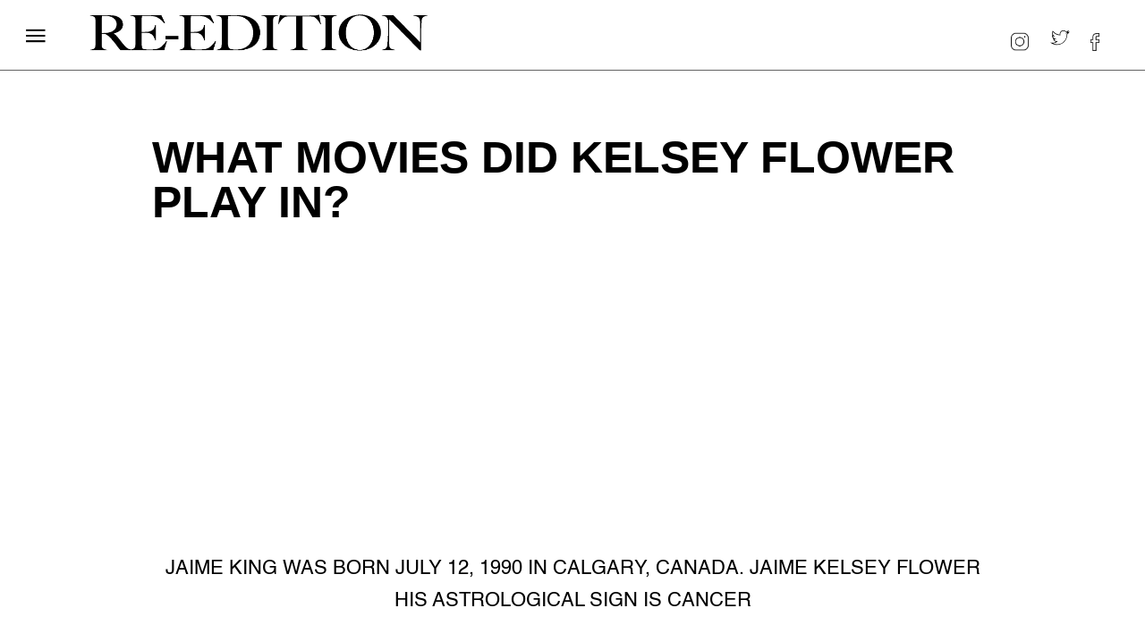

--- FILE ---
content_type: text/html
request_url: https://www.reeditionmagazine.com/to-the-minute/what-movies-did-kelsey-flower-play-in
body_size: 4962
content:
<!DOCTYPE html><!-- Last Published: Mon Jan 12 2026 20:08:40 GMT+0000 (Coordinated Universal Time) --><html data-wf-domain="www.reeditionmagazine.com" data-wf-page="62697dfae6ec33477f48147b" data-wf-site="5cc60ba2b2ea2ed7ac3540ba" lang="en" data-wf-collection="62697dfae6ec33ce4f481479" data-wf-item-slug="what-movies-did-kelsey-flower-play-in"><head><meta charset="utf-8"/><title>What movies did Kelsey Flower play in?</title><meta content="What movies did Kelsey Flower play in?Jaime King was born July 12, 1990 in Calgary, Canada. Jaime Kelsey Flower his astrological sign is Cancer| Re-Edition Magazine" name="description"/><meta content="width=device-width, initial-scale=1" name="viewport"/><meta content="4-oNoKxJfF5Sc_opcUDbQQ9aYeIZXkaVhdE3EjF8nwc" name="google-site-verification"/><link href="https://cdn.prod.website-files.com/5cc60ba2b2ea2ed7ac3540ba/css/try-1-2977e3-18130dc1d6c7-eaf8977c3f4b7.shared.d75b3be9f.min.css" rel="stylesheet" type="text/css" integrity="sha384-11s76fROWHTW5joR20ydlCazaNBIEvB+84P3mBqcYZgVD/Y04zEXJqGTtKAks0MZ" crossorigin="anonymous"/><link href="https://fonts.googleapis.com" rel="preconnect"/><link href="https://fonts.gstatic.com" rel="preconnect" crossorigin="anonymous"/><script src="https://ajax.googleapis.com/ajax/libs/webfont/1.6.26/webfont.js" type="text/javascript"></script><script type="text/javascript">WebFont.load({  google: {    families: ["Open Sans:300,300italic,400,400italic,600,600italic,700,700italic,800,800italic","Changa One:400,400italic","Inconsolata:400,700","Droid Sans:400,700","Lato:100,100italic,300,300italic,400,400italic,700,700italic,900,900italic","Oswald:200,300,400,500,600,700","Varela:400","Bitter:400,700,400italic","Tenor Sans:regular","Source Serif Pro:regular,700","Libre Franklin:regular,600"]  }});</script><script type="text/javascript">!function(o,c){var n=c.documentElement,t=" w-mod-";n.className+=t+"js",("ontouchstart"in o||o.DocumentTouch&&c instanceof DocumentTouch)&&(n.className+=t+"touch")}(window,document);</script><link href="https://cdn.prod.website-files.com/5cc60ba2b2ea2ed7ac3540ba/5d0a95c73608a9311787e765_RE-EDITION.jpg" rel="shortcut icon" type="image/x-icon"/><link href="https://cdn.prod.website-files.com/5cc60ba2b2ea2ed7ac3540ba/5d0a9b1e4f76521f5c01708e_LOGO256-1.jpg" rel="apple-touch-icon"/><script async="" src="https://www.googletagmanager.com/gtag/js?id=G-Y1YEF7DMTJ"></script><script type="text/javascript">window.dataLayer = window.dataLayer || [];function gtag(){dataLayer.push(arguments);}gtag('set', 'developer_id.dZGVlNj', true);gtag('js', new Date());gtag('config', 'G-Y1YEF7DMTJ');</script><script type="text/javascript">
var _iub = _iub || [];
_iub.csConfiguration = 




<meta name="msvalidate.01" content="D1CF78F3C8CFE1C40ED747F2360F94E6" />




<style>
  body {
  -moz-font-feature-settings: "liga" on;
  -moz-osx-font-smoothing: grayscale;
  -webkit-font-smoothing: antialiased;
  font-feature-settings: "liga" on;
  text-rendering: optimizeLegibility;
}
</style>




<meta name="ahrefs-site-verification" content="69f8aaa677543522846f7cdd233d34c1d1aa8f5f895eeb49eaae11df93c79d37">

<!-- Global site tag (gtag.js) - Google Analytics -->
<script async src="https://www.googletagmanager.com/gtag/js?id=G-Y1YEF7DMTJ"></script>
<script>
  window.dataLayer = window.dataLayer || [];
  function gtag(){dataLayer.push(arguments);}
  gtag('js', new Date());

  gtag('config', 'G-Y1YEF7DMTJ');
</script>





<script data-grow-initializer="">!(function(){window.growMe||((window.growMe=function(e){window.growMe._.push(e);}),(window.growMe._=[]));var e=document.createElement("script");(e.type="text/javascript"),(e.src="https://faves.grow.me/main.js"),(e.defer=!0),e.setAttribute("data-grow-faves-site-id","U2l0ZTpjYjcxNjVlNC01ZDdjLTQ2YTctODc1MS1kNDg3YThkNjQ3YTE=");var t=document.getElementsByTagName("script")[0];t.parentNode.insertBefore(e,t);})();</script>




<script src="//servedby.eleavers.com/ads/ads.php?t=MzExNjE7MjEyMzY7aG9yaXpvbnRhbC5sZWFkZXJib2FyZA==&index=1"></script><script src="//servedby.eleavers.com/ads/ads.php?t=MzExNjE7MjEyMzY7aG9yaXpvbnRhbC5sZWFkZXJib2FyZA==&index=1"></script></head><body class="body-14"><div data-collapse="medium" data-animation="default" data-duration="400" data-easing="ease" data-easing2="ease" role="banner" class="navbar-2 new-nav-bar-to-then-minute w-nav"><div class="nav-rapper-2"><div></div><div data-w-id="2605b962-7ced-bc00-6539-ff8b8512944c" class="nav-menu-3 r1e"><div class="nav-menu-3"><div data-w-id="2605b962-7ced-bc00-6539-ff8b8512944e" class="nav-button-exit"><img src="https://cdn.prod.website-files.com/5cc60ba2b2ea2ed7ac3540ba/5cd84710cbc64f9e87e88f4b_MAINLOGO%20MENUEXIT4.png" sizes="(max-width: 479px) 100vw, 239.984375px" srcset="https://cdn.prod.website-files.com/5cc60ba2b2ea2ed7ac3540ba/5cd84710cbc64f9e87e88f4b_MAINLOGO%20MENUEXIT4-p-500.png 500w, https://cdn.prod.website-files.com/5cc60ba2b2ea2ed7ac3540ba/5cd84710cbc64f9e87e88f4b_MAINLOGO%20MENUEXIT4-p-800.png 800w, https://cdn.prod.website-files.com/5cc60ba2b2ea2ed7ac3540ba/5cd84710cbc64f9e87e88f4b_MAINLOGO%20MENUEXIT4-p-1080.png 1080w, https://cdn.prod.website-files.com/5cc60ba2b2ea2ed7ac3540ba/5cd84710cbc64f9e87e88f4b_MAINLOGO%20MENUEXIT4-p-1600.png 1600w, https://cdn.prod.website-files.com/5cc60ba2b2ea2ed7ac3540ba/5cd84710cbc64f9e87e88f4b_MAINLOGO%20MENUEXIT4-p-2000.png 2000w, https://cdn.prod.website-files.com/5cc60ba2b2ea2ed7ac3540ba/5cd84710cbc64f9e87e88f4b_MAINLOGO%20MENUEXIT4-p-2600.png 2600w, https://cdn.prod.website-files.com/5cc60ba2b2ea2ed7ac3540ba/5cd84710cbc64f9e87e88f4b_MAINLOGO%20MENUEXIT4-p-3200.png 3200w, https://cdn.prod.website-files.com/5cc60ba2b2ea2ed7ac3540ba/5cd84710cbc64f9e87e88f4b_MAINLOGO%20MENUEXIT4.png 4937w" alt="" class="nav-icon-exit"/></div><a href="/latest-01" class="nav-link-1 w-inline-block"><div class="text-block-5 a1">latest</div></a><a href="/photography" class="nav-link-1 w-inline-block"><div class="text-block-5 a1">photography</div></a><a href="/fashion" class="nav-link-1 w-inline-block"><div class="text-block-5 a1">fashion</div></a><a href="mailto:office@re-editionmagazine.com" class="nav-link-1 w-inline-block"><div class="text-block-5 a1">contact</div></a><a href="/portfolio-01" class="nav-link-1 w-inline-block"><div class="text-block-5 a1">magazine </div></a><div class="menu-logo-s1 a123"><img src="https://cdn.prod.website-files.com/5cc60ba2b2ea2ed7ac3540ba/5cd6fd1acbc64f0dfde5afd2_LOGO-WHITE.png" sizes="(max-width: 479px) 100vw, 239.984375px" srcset="https://cdn.prod.website-files.com/5cc60ba2b2ea2ed7ac3540ba/5cd6fd1acbc64f0dfde5afd2_LOGO-WHITE-p-500.png 500w, https://cdn.prod.website-files.com/5cc60ba2b2ea2ed7ac3540ba/5cd6fd1acbc64f0dfde5afd2_LOGO-WHITE.png 1310w" alt="" class="image-148"/></div><a href="/replica" class="nav-link-1 h1 w-inline-block"><div class="text-block-5 g1">replica </div></a><a href="https://shop.exacteditions.com/gb/re-edition" target="_blank" class="nav-link-1 h1 k111 w-inline-block"><div class="text-block-5 g1">LATEST ISSUE</div></a><a href="#" class="nav-link-1 h1 k1134 w-inline-block"></a></div></div><div data-w-id="2605b962-7ced-bc00-6539-ff8b8512946d" class="nav-buttojn-1"><img src="https://cdn.prod.website-files.com/5cc60ba2b2ea2ed7ac3540ba/5cc60ba2b2ea2ea57e354150_MENU%20OPEN%202.png" alt="" class="nav-icon-1"/></div></div><a href="/" class="link-block-46 w-inline-block"><img src="https://cdn.prod.website-files.com/5cc60ba2b2ea2ed7ac3540ba/5cc60ba2b2ea2ea49a3540fc_LOGO1.png" width="598" alt="" sizes="(max-width: 479px) 100vw, 550px" srcset="https://cdn.prod.website-files.com/5cc60ba2b2ea2ed7ac3540ba/5cc60ba2b2ea2ea49a3540fc_LOGO1-p-500.png 500w, https://cdn.prod.website-files.com/5cc60ba2b2ea2ed7ac3540ba/5cc60ba2b2ea2ea49a3540fc_LOGO1.png 1412w" class="image-12"/></a><nav role="navigation" class="nav-menu-2 w-nav-menu"><a href="https://www.instagram.com/reeditionmag/?hl=en" target="_blank" class="w-inline-block"><img src="https://cdn.prod.website-files.com/5cc60ba2b2ea2ed7ac3540ba/5cd81a922ed4dfc9867647ab_INSTAGRAMA1.png" alt="" class="image-10"/></a><a href="https://twitter.com/reedition?lang=en" target="_blank" class="w-inline-block"><img src="https://cdn.prod.website-files.com/5cc60ba2b2ea2ed7ac3540ba/5cc60ba2b2ea2e568a354107_Screen%20Shot%202019-04-10%20at%2021.09.10.png" alt="" class="image-149"/></a><a href="https://www.facebook.com/Re-Edition-magazine-1580044902235549/" target="_blank" class="link-block-6 w-inline-block"><img src="https://cdn.prod.website-files.com/5cc60ba2b2ea2ed7ac3540ba/5cd84e9dcbc64ffee7e8a153_FACEBOOKLOGO1.png" alt="" class="image-11"/></a></nav></div><div class="container-22 code-20-07-23---a01 code-12-11-23-01 w-container"><div class="code-12-11-23-02"><div class="code-20-07-23---a02 w-embed"></div></div></div><div class="container-22 w-container"><div class="div-block-133"><div class="html-embed-15 w-embed"></div></div></div><div class="ad-central-04-08-22-01 _09-11-22-new-02"><div class="ad-banner-central-4-08-22-01 w-container"><div class="html-embed-13 w-embed"></div></div></div><div class="ad-central-04-08-22-01 code-06--11-22-mible-banner-01 code-09-11-22-new"><div class="html-embed-13 code-06--11-22-mible-banner-03 w-embed"></div></div><div class="ad-central-04-08-22-01 code-11-08-22-01"><div class="code-11-08-22-03 w-embed"></div></div><div class="section-86 code-21-01-23-01 code-20-05-23-01 _12-04-25-01"><div class="container-23 w-container"><h1 class="heading-37">What movies did Kelsey Flower play in?</h1></div></div><div class="new-add-02-02-22 _18-02-24"><div class="new-add-02-02-22-01 w-container"><div class="w-embed"></div></div></div><div class="title-issue-section-2 latest-10-03-22"><div class="container cc-center"><div class="text-container-2"><a href="#" class="section-title-text w-inline-block"><div class="post-category-text-2 w-dyn-bind-empty"></div></a><h1 class="h1-3 latest-title-001">What movies did Kelsey Flower play in?</h1></div></div></div><div class="post-image-2 code-22-01-23-01 code-26-01-23-01"><div class="container cc-post-image"><img alt="" src="" class="image-2 w-dyn-bind-empty"/></div></div><div class="ad-central-04-08-22-01 _09-11-22-new-02 code-16-12022-m1"><div class="ad-banner-central-4-08-22-01 code-16-12022-m2 w-container"><div class="html-embed-13 code-16-12022-m3 w-embed"></div></div></div><section class="code-08-1123-rich-text-new-a01"><div class="w-layout-blockcontainer code-08-1123-rich-text-new-a02 w-container"><h2 class="blog-title-13 code-29-06-23-02 code-20-07-23-c02">Jaime King was born July 12, 1990 in Calgary, Canada. Jaime Kelsey Flower his astrological sign is Cancer</h2><div class="rich-text-block-8 w-richtext"><p>Kelsey Flower is an actor In his career years he starred in &quot;Black Summer&quot;</p><p>Movie</p><p><strong>“Run” (2020),  &quot;</strong><a href="http://www.reeditionmagazine.com/to-the-minute/top-5-best-horror-dramas-to-watch-on-netflix"><strong>Black Summer</strong></a><strong>&quot; (2021)</strong></p><div class="w-embed w-script"><script async src="https://pagead2.googlesyndication.com/pagead/js/adsbygoogle.js?client=ca-pub-3492306090032797"
     crossorigin="anonymous"></script>
<ins class="adsbygoogle"
     style="display:block"
     data-ad-format="fluid"
     data-ad-layout-key="-6t+ed+2i-1n-4w"
     data-ad-client="ca-pub-3492306090032797"
     data-ad-slot="1280567746"></ins>
<script>
     (adsbygoogle = window.adsbygoogle || []).push({});
</script></div><p>‍</p></div></div></section><div class="ad-central-04-08-22-01 code-06--11-22-mible-banner-01 code-0611"><div class="ad-banner-central-4-08-22-01 code-06--11-22-mible-banner-02 w-container"><div class="html-embed-13 code-06--11-22-mible-banner-03 w-embed"></div></div></div><div class="multiplex-01 code-21-01-23-02 mobile-multi"><div class="multiplex-02 mobile-multi-01 w-container"><div class="html-embed-14 mobile-multi-02 w-embed"></div></div></div><div class="multiplex-01 code-21-01-23-02"><div class="multiplex-02 w-container"><div class="html-embed-14 w-embed"></div></div></div><div class="ad-central-04-08-22-01 _09-11-22-new-03 code-20-07-23-c02"><div class="ad-banner-central-4-08-22-01 w-container"><div class="html-embed-13 w-embed"></div></div></div><div class="ad-central-04-08-22-01 code-05-11-22-01a code-20-07-23-c01"><div class="ad-banner-central-4-08-22-01 w-container"><div class="html-embed-13 w-embed"></div></div></div><div class="new-add-02-02-22 code-20-07-23-b01"><div class="new-add-02-02-22-01 code-20-07-23-b02 w-container"><div class="code-20-07-23-b03 w-embed"></div></div></div><div class="section-5"><div class="container-5 w-container"><a href="#" class="w-inline-block"><img src="https://cdn.prod.website-files.com/5cc60ba2b2ea2ed7ac3540ba/5cd6fd1acbc64f0dfde5afd2_LOGO-WHITE.png" sizes="(max-width: 767px) 100vw, (max-width: 991px) 728px, 940px" srcset="https://cdn.prod.website-files.com/5cc60ba2b2ea2ed7ac3540ba/5cd6fd1acbc64f0dfde5afd2_LOGO-WHITE-p-500.png 500w, https://cdn.prod.website-files.com/5cc60ba2b2ea2ed7ac3540ba/5cd6fd1acbc64f0dfde5afd2_LOGO-WHITE.png 1310w" alt="" class="image-8"/></a></div><div class="container-4 w-container"><div id="w-node-_1a5f5a05-9448-7cc3-febb-0c8b4f4034b3-4f4034ae" class="w-layout-grid footer-grid-1"><a id="w-node-_1a5f5a05-9448-7cc3-febb-0c8b4f4034b4-4f4034ae" href="https://www.instagram.com/reeditionmag/?hl=en" class="social-footer-1 w-inline-block"><div class="footaddress">Instagram</div></a><a id="w-node-_1a5f5a05-9448-7cc3-febb-0c8b4f4034b7-4f4034ae" href="https://twitter.com/reedition?lang=en" class="social-footer-1 w-inline-block"><div class="footaddress">Twitter</div></a><a id="w-node-_1a5f5a05-9448-7cc3-febb-0c8b4f4034ba-4f4034ae" href="https://www.facebook.com/Re-Edition-magazine-1580044902235549/" class="social-footer-1 w-inline-block"><div class="footaddress">Facebook</div></a><a id="w-node-_1a5f5a05-9448-7cc3-febb-0c8b4f4034bd-4f4034ae" href="#" class="social-footer-1 w-inline-block"><div class="footaddress">Newsletter</div></a></div></div><div class="container-4 a1a223 w-container"><div id="w-node-c016de1b-58ca-d303-e31b-b19a81e348d9-4f4034ae" class="w-layout-grid footer-grid-1 new-footer"><a id="w-node-c016de1b-58ca-d303-e31b-b19a81e348da-4f4034ae" href="https://www.instagram.com/reeditionmag/?hl=en" class="social-footer-1 w-inline-block"><div class="footaddress a1">Contact</div></a><a id="w-node-c016de1b-58ca-d303-e31b-b19a81e348dd-4f4034ae" href="https://twitter.com/reedition?lang=en" class="social-footer-1 w-inline-block"><div class="footaddress a1">About </div></a><a id="w-node-c016de1b-58ca-d303-e31b-b19a81e348e0-4f4034ae" href="https://www.facebook.com/Re-Edition-magazine-1580044902235549/" class="social-footer-1 w-inline-block"><div class="footaddress a1">Jobs</div></a><a id="w-node-c016de1b-58ca-d303-e31b-b19a81e348e3-4f4034ae" href="#" class="social-footer-1 w-inline-block"><div class="footaddress a1">Newsletter</div></a></div></div></div><script src="https://d3e54v103j8qbb.cloudfront.net/js/jquery-3.5.1.min.dc5e7f18c8.js?site=5cc60ba2b2ea2ed7ac3540ba" type="text/javascript" integrity="sha256-9/aliU8dGd2tb6OSsuzixeV4y/faTqgFtohetphbbj0=" crossorigin="anonymous"></script><script src="https://cdn.prod.website-files.com/5cc60ba2b2ea2ed7ac3540ba/js/try-1-2977e3-18130dc1d6c7-eaf8977c3f4b7.schunk.36b8fb49256177c8.js" type="text/javascript" integrity="sha384-4abIlA5/v7XaW1HMXKBgnUuhnjBYJ/Z9C1OSg4OhmVw9O3QeHJ/qJqFBERCDPv7G" crossorigin="anonymous"></script><script src="https://cdn.prod.website-files.com/5cc60ba2b2ea2ed7ac3540ba/js/try-1-2977e3-18130dc1d6c7-eaf8977c3f4b7.schunk.d06e29c432f5cd14.js" type="text/javascript" integrity="sha384-UQIqY0mYkmzG9rdANKumODyEy7kau5Dp+03EyLl30MVZQCOhR2lwSygejh6jjpdM" crossorigin="anonymous"></script><script src="https://cdn.prod.website-files.com/5cc60ba2b2ea2ed7ac3540ba/js/try-1-2977e3-18130dc1d6c7-eaf8977c3f4b7.ba8ca5b2.b28185af6c47d44a.js" type="text/javascript" integrity="sha384-mGf657tfp+YTna1UA3iDoOpbAXuwpan2Z4jqXdDGWd9X4EEVKuZxJJy9oKaXWF9Z" crossorigin="anonymous"></script><a href="https://www.iubenda.com/privacy-policy/60268450" class="iubenda-white iubenda-noiframe iubenda-embed iubenda-noiframe " title="Privacy Policy ">Privacy Policy</a><script type="text/javascript">(function (w,d) {var loader = function () {var s = d.createElement("script"), tag = d.getElementsByTagName("script")[0]; s.src="https://cdn.iubenda.com/iubenda.js"; tag.parentNode.insertBefore(s,tag);}; if(w.addEventListener){w.addEventListener("load", loader, false);}else if(w.attachEvent){w.attachEvent("onload", loader);}else{w.onload = loader;}})(window, document);</script>

 
<a href="https://www.iubenda.com/privacy-policy/60268450/cookie-policy" class="iubenda-white iubenda-noiframe iubenda-embed iubenda-noiframe " title="Cookie Policy ">Cookie Policy</a><script type="text/javascript">(function (w,d) {var loader = function () {var s = d.createElement("script"), tag = d.getElementsByTagName("script")[0]; s.src="https://cdn.iubenda.com/iubenda.js"; tag.parentNode.insertBefore(s,tag);}; if(w.addEventListener){w.addEventListener("load", loader, false);}else if(w.attachEvent){w.attachEvent("onload", loader);}else{w.onload = loader;}})(window, document);</script>

<a href="https://www.iubenda.com/terms-and-conditions/60268450" class="iubenda-white iubenda-noiframe iubenda-embed iubenda-noiframe " title="Terms and Conditions ">Terms and Conditions</a><script type="text/javascript">(function (w,d) {var loader = function () {var s = d.createElement("script"), tag = d.getElementsByTagName("script")[0]; s.src="https://cdn.iubenda.com/iubenda.js"; tag.parentNode.insertBefore(s,tag);}; if(w.addEventListener){w.addEventListener("load", loader, false);}else if(w.attachEvent){w.attachEvent("onload", loader);}else{w.onload = loader;}})(window, document);</script><amp-auto-ads type="adsense"
        data-ad-client="ca-pub-3492306090032797">
</amp-auto-ads></body></html>

--- FILE ---
content_type: text/html; charset=utf-8
request_url: https://www.google.com/recaptcha/api2/aframe
body_size: 267
content:
<!DOCTYPE HTML><html><head><meta http-equiv="content-type" content="text/html; charset=UTF-8"></head><body><script nonce="NxulNGoymv5JbjFmoOLZIg">/** Anti-fraud and anti-abuse applications only. See google.com/recaptcha */ try{var clients={'sodar':'https://pagead2.googlesyndication.com/pagead/sodar?'};window.addEventListener("message",function(a){try{if(a.source===window.parent){var b=JSON.parse(a.data);var c=clients[b['id']];if(c){var d=document.createElement('img');d.src=c+b['params']+'&rc='+(localStorage.getItem("rc::a")?sessionStorage.getItem("rc::b"):"");window.document.body.appendChild(d);sessionStorage.setItem("rc::e",parseInt(sessionStorage.getItem("rc::e")||0)+1);localStorage.setItem("rc::h",'1768267134055');}}}catch(b){}});window.parent.postMessage("_grecaptcha_ready", "*");}catch(b){}</script></body></html>

--- FILE ---
content_type: text/css
request_url: https://cdn.prod.website-files.com/5cc60ba2b2ea2ed7ac3540ba/css/try-1-2977e3-18130dc1d6c7-eaf8977c3f4b7.shared.d75b3be9f.min.css
body_size: 67532
content:
html{-webkit-text-size-adjust:100%;-ms-text-size-adjust:100%;font-family:sans-serif}body{margin:0}article,aside,details,figcaption,figure,footer,header,hgroup,main,menu,nav,section,summary{display:block}audio,canvas,progress,video{vertical-align:baseline;display:inline-block}audio:not([controls]){height:0;display:none}[hidden],template{display:none}a{background-color:#0000}a:active,a:hover{outline:0}abbr[title]{border-bottom:1px dotted}b,strong{font-weight:700}dfn{font-style:italic}h1{margin:.67em 0;font-size:2em}mark{color:#000;background:#ff0}small{font-size:80%}sub,sup{vertical-align:baseline;font-size:75%;line-height:0;position:relative}sup{top:-.5em}sub{bottom:-.25em}img{border:0}svg:not(:root){overflow:hidden}hr{box-sizing:content-box;height:0}pre{overflow:auto}code,kbd,pre,samp{font-family:monospace;font-size:1em}button,input,optgroup,select,textarea{color:inherit;font:inherit;margin:0}button{overflow:visible}button,select{text-transform:none}button,html input[type=button],input[type=reset]{-webkit-appearance:button;cursor:pointer}button[disabled],html input[disabled]{cursor:default}button::-moz-focus-inner,input::-moz-focus-inner{border:0;padding:0}input{line-height:normal}input[type=checkbox],input[type=radio]{box-sizing:border-box;padding:0}input[type=number]::-webkit-inner-spin-button,input[type=number]::-webkit-outer-spin-button{height:auto}input[type=search]{-webkit-appearance:none}input[type=search]::-webkit-search-cancel-button,input[type=search]::-webkit-search-decoration{-webkit-appearance:none}legend{border:0;padding:0}textarea{overflow:auto}optgroup{font-weight:700}table{border-collapse:collapse;border-spacing:0}td,th{padding:0}@font-face{font-family:webflow-icons;src:url([data-uri])format("truetype");font-weight:400;font-style:normal}[class^=w-icon-],[class*=\ w-icon-]{speak:none;font-variant:normal;text-transform:none;-webkit-font-smoothing:antialiased;-moz-osx-font-smoothing:grayscale;font-style:normal;font-weight:400;line-height:1;font-family:webflow-icons!important}.w-icon-slider-right:before{content:""}.w-icon-slider-left:before{content:""}.w-icon-nav-menu:before{content:""}.w-icon-arrow-down:before,.w-icon-dropdown-toggle:before{content:""}.w-icon-file-upload-remove:before{content:""}.w-icon-file-upload-icon:before{content:""}*{box-sizing:border-box}html{height:100%}body{color:#333;background-color:#fff;min-height:100%;margin:0;font-family:Arial,sans-serif;font-size:14px;line-height:20px}img{vertical-align:middle;max-width:100%;display:inline-block}html.w-mod-touch *{background-attachment:scroll!important}.w-block{display:block}.w-inline-block{max-width:100%;display:inline-block}.w-clearfix:before,.w-clearfix:after{content:" ";grid-area:1/1/2/2;display:table}.w-clearfix:after{clear:both}.w-hidden{display:none}.w-button{color:#fff;line-height:inherit;cursor:pointer;background-color:#3898ec;border:0;border-radius:0;padding:9px 15px;text-decoration:none;display:inline-block}input.w-button{-webkit-appearance:button}html[data-w-dynpage] [data-w-cloak]{color:#0000!important}.w-code-block{margin:unset}pre.w-code-block code{all:inherit}.w-optimization{display:contents}.w-webflow-badge,.w-webflow-badge>img{box-sizing:unset;width:unset;height:unset;max-height:unset;max-width:unset;min-height:unset;min-width:unset;margin:unset;padding:unset;float:unset;clear:unset;border:unset;border-radius:unset;background:unset;background-image:unset;background-position:unset;background-size:unset;background-repeat:unset;background-origin:unset;background-clip:unset;background-attachment:unset;background-color:unset;box-shadow:unset;transform:unset;direction:unset;font-family:unset;font-weight:unset;color:unset;font-size:unset;line-height:unset;font-style:unset;font-variant:unset;text-align:unset;letter-spacing:unset;-webkit-text-decoration:unset;text-decoration:unset;text-indent:unset;text-transform:unset;list-style-type:unset;text-shadow:unset;vertical-align:unset;cursor:unset;white-space:unset;word-break:unset;word-spacing:unset;word-wrap:unset;transition:unset}.w-webflow-badge{white-space:nowrap;cursor:pointer;box-shadow:0 0 0 1px #0000001a,0 1px 3px #0000001a;visibility:visible!important;opacity:1!important;z-index:2147483647!important;color:#aaadb0!important;overflow:unset!important;background-color:#fff!important;border-radius:3px!important;width:auto!important;height:auto!important;margin:0!important;padding:6px!important;font-size:12px!important;line-height:14px!important;text-decoration:none!important;display:inline-block!important;position:fixed!important;inset:auto 12px 12px auto!important;transform:none!important}.w-webflow-badge>img{position:unset;visibility:unset!important;opacity:1!important;vertical-align:middle!important;display:inline-block!important}h1,h2,h3,h4,h5,h6{margin-bottom:10px;font-weight:700}h1{margin-top:20px;font-size:38px;line-height:44px}h2{margin-top:20px;font-size:32px;line-height:36px}h3{margin-top:20px;font-size:24px;line-height:30px}h4{margin-top:10px;font-size:18px;line-height:24px}h5{margin-top:10px;font-size:14px;line-height:20px}h6{margin-top:10px;font-size:12px;line-height:18px}p{margin-top:0;margin-bottom:10px}blockquote{border-left:5px solid #e2e2e2;margin:0 0 10px;padding:10px 20px;font-size:18px;line-height:22px}figure{margin:0 0 10px}figcaption{text-align:center;margin-top:5px}ul,ol{margin-top:0;margin-bottom:10px;padding-left:40px}.w-list-unstyled{padding-left:0;list-style:none}.w-embed:before,.w-embed:after{content:" ";grid-area:1/1/2/2;display:table}.w-embed:after{clear:both}.w-video{width:100%;padding:0;position:relative}.w-video iframe,.w-video object,.w-video embed{border:none;width:100%;height:100%;position:absolute;top:0;left:0}fieldset{border:0;margin:0;padding:0}button,[type=button],[type=reset]{cursor:pointer;-webkit-appearance:button;border:0}.w-form{margin:0 0 15px}.w-form-done{text-align:center;background-color:#ddd;padding:20px;display:none}.w-form-fail{background-color:#ffdede;margin-top:10px;padding:10px;display:none}label{margin-bottom:5px;font-weight:700;display:block}.w-input,.w-select{color:#333;vertical-align:middle;background-color:#fff;border:1px solid #ccc;width:100%;height:38px;margin-bottom:10px;padding:8px 12px;font-size:14px;line-height:1.42857;display:block}.w-input::placeholder,.w-select::placeholder{color:#999}.w-input:focus,.w-select:focus{border-color:#3898ec;outline:0}.w-input[disabled],.w-select[disabled],.w-input[readonly],.w-select[readonly],fieldset[disabled] .w-input,fieldset[disabled] .w-select{cursor:not-allowed}.w-input[disabled]:not(.w-input-disabled),.w-select[disabled]:not(.w-input-disabled),.w-input[readonly],.w-select[readonly],fieldset[disabled]:not(.w-input-disabled) .w-input,fieldset[disabled]:not(.w-input-disabled) .w-select{background-color:#eee}textarea.w-input,textarea.w-select{height:auto}.w-select{background-color:#f3f3f3}.w-select[multiple]{height:auto}.w-form-label{cursor:pointer;margin-bottom:0;font-weight:400;display:inline-block}.w-radio{margin-bottom:5px;padding-left:20px;display:block}.w-radio:before,.w-radio:after{content:" ";grid-area:1/1/2/2;display:table}.w-radio:after{clear:both}.w-radio-input{float:left;margin:3px 0 0 -20px;line-height:normal}.w-file-upload{margin-bottom:10px;display:block}.w-file-upload-input{opacity:0;z-index:-100;width:.1px;height:.1px;position:absolute;overflow:hidden}.w-file-upload-default,.w-file-upload-uploading,.w-file-upload-success{color:#333;display:inline-block}.w-file-upload-error{margin-top:10px;display:block}.w-file-upload-default.w-hidden,.w-file-upload-uploading.w-hidden,.w-file-upload-error.w-hidden,.w-file-upload-success.w-hidden{display:none}.w-file-upload-uploading-btn{cursor:pointer;background-color:#fafafa;border:1px solid #ccc;margin:0;padding:8px 12px;font-size:14px;font-weight:400;display:flex}.w-file-upload-file{background-color:#fafafa;border:1px solid #ccc;flex-grow:1;justify-content:space-between;margin:0;padding:8px 9px 8px 11px;display:flex}.w-file-upload-file-name{font-size:14px;font-weight:400;display:block}.w-file-remove-link{cursor:pointer;width:auto;height:auto;margin-top:3px;margin-left:10px;padding:3px;display:block}.w-icon-file-upload-remove{margin:auto;font-size:10px}.w-file-upload-error-msg{color:#ea384c;padding:2px 0;display:inline-block}.w-file-upload-info{padding:0 12px;line-height:38px;display:inline-block}.w-file-upload-label{cursor:pointer;background-color:#fafafa;border:1px solid #ccc;margin:0;padding:8px 12px;font-size:14px;font-weight:400;display:inline-block}.w-icon-file-upload-icon,.w-icon-file-upload-uploading{width:20px;margin-right:8px;display:inline-block}.w-icon-file-upload-uploading{height:20px}.w-container{max-width:940px;margin-left:auto;margin-right:auto}.w-container:before,.w-container:after{content:" ";grid-area:1/1/2/2;display:table}.w-container:after{clear:both}.w-container .w-row{margin-left:-10px;margin-right:-10px}.w-row:before,.w-row:after{content:" ";grid-area:1/1/2/2;display:table}.w-row:after{clear:both}.w-row .w-row{margin-left:0;margin-right:0}.w-col{float:left;width:100%;min-height:1px;padding-left:10px;padding-right:10px;position:relative}.w-col .w-col{padding-left:0;padding-right:0}.w-col-1{width:8.33333%}.w-col-2{width:16.6667%}.w-col-3{width:25%}.w-col-4{width:33.3333%}.w-col-5{width:41.6667%}.w-col-6{width:50%}.w-col-7{width:58.3333%}.w-col-8{width:66.6667%}.w-col-9{width:75%}.w-col-10{width:83.3333%}.w-col-11{width:91.6667%}.w-col-12{width:100%}.w-hidden-main{display:none!important}@media screen and (max-width:991px){.w-container{max-width:728px}.w-hidden-main{display:inherit!important}.w-hidden-medium{display:none!important}.w-col-medium-1{width:8.33333%}.w-col-medium-2{width:16.6667%}.w-col-medium-3{width:25%}.w-col-medium-4{width:33.3333%}.w-col-medium-5{width:41.6667%}.w-col-medium-6{width:50%}.w-col-medium-7{width:58.3333%}.w-col-medium-8{width:66.6667%}.w-col-medium-9{width:75%}.w-col-medium-10{width:83.3333%}.w-col-medium-11{width:91.6667%}.w-col-medium-12{width:100%}.w-col-stack{width:100%;left:auto;right:auto}}@media screen and (max-width:767px){.w-hidden-main,.w-hidden-medium{display:inherit!important}.w-hidden-small{display:none!important}.w-row,.w-container .w-row{margin-left:0;margin-right:0}.w-col{width:100%;left:auto;right:auto}.w-col-small-1{width:8.33333%}.w-col-small-2{width:16.6667%}.w-col-small-3{width:25%}.w-col-small-4{width:33.3333%}.w-col-small-5{width:41.6667%}.w-col-small-6{width:50%}.w-col-small-7{width:58.3333%}.w-col-small-8{width:66.6667%}.w-col-small-9{width:75%}.w-col-small-10{width:83.3333%}.w-col-small-11{width:91.6667%}.w-col-small-12{width:100%}}@media screen and (max-width:479px){.w-container{max-width:none}.w-hidden-main,.w-hidden-medium,.w-hidden-small{display:inherit!important}.w-hidden-tiny{display:none!important}.w-col{width:100%}.w-col-tiny-1{width:8.33333%}.w-col-tiny-2{width:16.6667%}.w-col-tiny-3{width:25%}.w-col-tiny-4{width:33.3333%}.w-col-tiny-5{width:41.6667%}.w-col-tiny-6{width:50%}.w-col-tiny-7{width:58.3333%}.w-col-tiny-8{width:66.6667%}.w-col-tiny-9{width:75%}.w-col-tiny-10{width:83.3333%}.w-col-tiny-11{width:91.6667%}.w-col-tiny-12{width:100%}}.w-widget{position:relative}.w-widget-map{width:100%;height:400px}.w-widget-map label{width:auto;display:inline}.w-widget-map img{max-width:inherit}.w-widget-map .gm-style-iw{text-align:center}.w-widget-map .gm-style-iw>button{display:none!important}.w-widget-twitter{overflow:hidden}.w-widget-twitter-count-shim{vertical-align:top;text-align:center;background:#fff;border:1px solid #758696;border-radius:3px;width:28px;height:20px;display:inline-block;position:relative}.w-widget-twitter-count-shim *{pointer-events:none;-webkit-user-select:none;user-select:none}.w-widget-twitter-count-shim .w-widget-twitter-count-inner{text-align:center;color:#999;font-family:serif;font-size:15px;line-height:12px;position:relative}.w-widget-twitter-count-shim .w-widget-twitter-count-clear{display:block;position:relative}.w-widget-twitter-count-shim.w--large{width:36px;height:28px}.w-widget-twitter-count-shim.w--large .w-widget-twitter-count-inner{font-size:18px;line-height:18px}.w-widget-twitter-count-shim:not(.w--vertical){margin-left:5px;margin-right:8px}.w-widget-twitter-count-shim:not(.w--vertical).w--large{margin-left:6px}.w-widget-twitter-count-shim:not(.w--vertical):before,.w-widget-twitter-count-shim:not(.w--vertical):after{content:" ";pointer-events:none;border:solid #0000;width:0;height:0;position:absolute;top:50%;left:0}.w-widget-twitter-count-shim:not(.w--vertical):before{border-width:4px;border-color:#75869600 #5d6c7b #75869600 #75869600;margin-top:-4px;margin-left:-9px}.w-widget-twitter-count-shim:not(.w--vertical).w--large:before{border-width:5px;margin-top:-5px;margin-left:-10px}.w-widget-twitter-count-shim:not(.w--vertical):after{border-width:4px;border-color:#fff0 #fff #fff0 #fff0;margin-top:-4px;margin-left:-8px}.w-widget-twitter-count-shim:not(.w--vertical).w--large:after{border-width:5px;margin-top:-5px;margin-left:-9px}.w-widget-twitter-count-shim.w--vertical{width:61px;height:33px;margin-bottom:8px}.w-widget-twitter-count-shim.w--vertical:before,.w-widget-twitter-count-shim.w--vertical:after{content:" ";pointer-events:none;border:solid #0000;width:0;height:0;position:absolute;top:100%;left:50%}.w-widget-twitter-count-shim.w--vertical:before{border-width:5px;border-color:#5d6c7b #75869600 #75869600;margin-left:-5px}.w-widget-twitter-count-shim.w--vertical:after{border-width:4px;border-color:#fff #fff0 #fff0;margin-left:-4px}.w-widget-twitter-count-shim.w--vertical .w-widget-twitter-count-inner{font-size:18px;line-height:22px}.w-widget-twitter-count-shim.w--vertical.w--large{width:76px}.w-background-video{color:#fff;height:500px;position:relative;overflow:hidden}.w-background-video>video{object-fit:cover;z-index:-100;background-position:50%;background-size:cover;width:100%;height:100%;margin:auto;position:absolute;inset:-100%}.w-background-video>video::-webkit-media-controls-start-playback-button{-webkit-appearance:none;display:none!important}.w-background-video--control{background-color:#0000;padding:0;position:absolute;bottom:1em;right:1em}.w-background-video--control>[hidden]{display:none!important}.w-slider{text-align:center;clear:both;-webkit-tap-highlight-color:#0000;tap-highlight-color:#0000;background:#ddd;height:300px;position:relative}.w-slider-mask{z-index:1;white-space:nowrap;height:100%;display:block;position:relative;left:0;right:0;overflow:hidden}.w-slide{vertical-align:top;white-space:normal;text-align:left;width:100%;height:100%;display:inline-block;position:relative}.w-slider-nav{z-index:2;text-align:center;-webkit-tap-highlight-color:#0000;tap-highlight-color:#0000;height:40px;margin:auto;padding-top:10px;position:absolute;inset:auto 0 0}.w-slider-nav.w-round>div{border-radius:100%}.w-slider-nav.w-num>div{font-size:inherit;line-height:inherit;width:auto;height:auto;padding:.2em .5em}.w-slider-nav.w-shadow>div{box-shadow:0 0 3px #3336}.w-slider-nav-invert{color:#fff}.w-slider-nav-invert>div{background-color:#2226}.w-slider-nav-invert>div.w-active{background-color:#222}.w-slider-dot{cursor:pointer;background-color:#fff6;width:1em;height:1em;margin:0 3px .5em;transition:background-color .1s,color .1s;display:inline-block;position:relative}.w-slider-dot.w-active{background-color:#fff}.w-slider-dot:focus{outline:none;box-shadow:0 0 0 2px #fff}.w-slider-dot:focus.w-active{box-shadow:none}.w-slider-arrow-left,.w-slider-arrow-right{cursor:pointer;color:#fff;-webkit-tap-highlight-color:#0000;tap-highlight-color:#0000;-webkit-user-select:none;user-select:none;width:80px;margin:auto;font-size:40px;position:absolute;inset:0;overflow:hidden}.w-slider-arrow-left [class^=w-icon-],.w-slider-arrow-right [class^=w-icon-],.w-slider-arrow-left [class*=\ w-icon-],.w-slider-arrow-right [class*=\ w-icon-]{position:absolute}.w-slider-arrow-left:focus,.w-slider-arrow-right:focus{outline:0}.w-slider-arrow-left{z-index:3;right:auto}.w-slider-arrow-right{z-index:4;left:auto}.w-icon-slider-left,.w-icon-slider-right{width:1em;height:1em;margin:auto;inset:0}.w-slider-aria-label{clip:rect(0 0 0 0);border:0;width:1px;height:1px;margin:-1px;padding:0;position:absolute;overflow:hidden}.w-slider-force-show{display:block!important}.w-dropdown{text-align:left;z-index:900;margin-left:auto;margin-right:auto;display:inline-block;position:relative}.w-dropdown-btn,.w-dropdown-toggle,.w-dropdown-link{vertical-align:top;color:#222;text-align:left;white-space:nowrap;margin-left:auto;margin-right:auto;padding:20px;text-decoration:none;position:relative}.w-dropdown-toggle{-webkit-user-select:none;user-select:none;cursor:pointer;padding-right:40px;display:inline-block}.w-dropdown-toggle:focus{outline:0}.w-icon-dropdown-toggle{width:1em;height:1em;margin:auto 20px auto auto;position:absolute;top:0;bottom:0;right:0}.w-dropdown-list{background:#ddd;min-width:100%;display:none;position:absolute}.w-dropdown-list.w--open{display:block}.w-dropdown-link{color:#222;padding:10px 20px;display:block}.w-dropdown-link.w--current{color:#0082f3}.w-dropdown-link:focus{outline:0}@media screen and (max-width:767px){.w-nav-brand{padding-left:10px}}.w-lightbox-backdrop{cursor:auto;letter-spacing:normal;text-indent:0;text-shadow:none;text-transform:none;visibility:visible;white-space:normal;word-break:normal;word-spacing:normal;word-wrap:normal;color:#fff;text-align:center;z-index:2000;opacity:0;-webkit-user-select:none;-moz-user-select:none;-webkit-tap-highlight-color:transparent;background:#000000e6;outline:0;font-family:Helvetica Neue,Helvetica,Ubuntu,Segoe UI,Verdana,sans-serif;font-size:17px;font-style:normal;font-weight:300;line-height:1.2;list-style:disc;position:fixed;inset:0;-webkit-transform:translate(0)}.w-lightbox-backdrop,.w-lightbox-container{-webkit-overflow-scrolling:touch;height:100%;overflow:auto}.w-lightbox-content{height:100vh;position:relative;overflow:hidden}.w-lightbox-view{opacity:0;width:100vw;height:100vh;position:absolute}.w-lightbox-view:before{content:"";height:100vh}.w-lightbox-group,.w-lightbox-group .w-lightbox-view,.w-lightbox-group .w-lightbox-view:before{height:86vh}.w-lightbox-frame,.w-lightbox-view:before{vertical-align:middle;display:inline-block}.w-lightbox-figure{margin:0;position:relative}.w-lightbox-group .w-lightbox-figure{cursor:pointer}.w-lightbox-img{width:auto;max-width:none;height:auto}.w-lightbox-image{float:none;max-width:100vw;max-height:100vh;display:block}.w-lightbox-group .w-lightbox-image{max-height:86vh}.w-lightbox-caption{text-align:left;text-overflow:ellipsis;white-space:nowrap;background:#0006;padding:.5em 1em;position:absolute;bottom:0;left:0;right:0;overflow:hidden}.w-lightbox-embed{width:100%;height:100%;position:absolute;inset:0}.w-lightbox-control{cursor:pointer;background-position:50%;background-repeat:no-repeat;background-size:24px;width:4em;transition:all .3s;position:absolute;top:0}.w-lightbox-left{background-image:url([data-uri]);display:none;bottom:0;left:0}.w-lightbox-right{background-image:url([data-uri]);display:none;bottom:0;right:0}.w-lightbox-close{background-image:url([data-uri]);background-size:18px;height:2.6em;right:0}.w-lightbox-strip{white-space:nowrap;padding:0 1vh;line-height:0;position:absolute;bottom:0;left:0;right:0;overflow:auto hidden}.w-lightbox-item{box-sizing:content-box;cursor:pointer;width:10vh;padding:2vh 1vh;display:inline-block;-webkit-transform:translate(0,0)}.w-lightbox-active{opacity:.3}.w-lightbox-thumbnail{background:#222;height:10vh;position:relative;overflow:hidden}.w-lightbox-thumbnail-image{position:absolute;top:0;left:0}.w-lightbox-thumbnail .w-lightbox-tall{width:100%;top:50%;transform:translateY(-50%)}.w-lightbox-thumbnail .w-lightbox-wide{height:100%;left:50%;transform:translate(-50%)}.w-lightbox-spinner{box-sizing:border-box;border:5px solid #0006;border-radius:50%;width:40px;height:40px;margin-top:-20px;margin-left:-20px;animation:.8s linear infinite spin;position:absolute;top:50%;left:50%}.w-lightbox-spinner:after{content:"";border:3px solid #0000;border-bottom-color:#fff;border-radius:50%;position:absolute;inset:-4px}.w-lightbox-hide{display:none}.w-lightbox-noscroll{overflow:hidden}@media (min-width:768px){.w-lightbox-content{height:96vh;margin-top:2vh}.w-lightbox-view,.w-lightbox-view:before{height:96vh}.w-lightbox-group,.w-lightbox-group .w-lightbox-view,.w-lightbox-group .w-lightbox-view:before{height:84vh}.w-lightbox-image{max-width:96vw;max-height:96vh}.w-lightbox-group .w-lightbox-image{max-width:82.3vw;max-height:84vh}.w-lightbox-left,.w-lightbox-right{opacity:.5;display:block}.w-lightbox-close{opacity:.8}.w-lightbox-control:hover{opacity:1}}.w-lightbox-inactive,.w-lightbox-inactive:hover{opacity:0}.w-richtext:before,.w-richtext:after{content:" ";grid-area:1/1/2/2;display:table}.w-richtext:after{clear:both}.w-richtext[contenteditable=true]:before,.w-richtext[contenteditable=true]:after{white-space:initial}.w-richtext ol,.w-richtext ul{overflow:hidden}.w-richtext .w-richtext-figure-selected.w-richtext-figure-type-video div:after,.w-richtext .w-richtext-figure-selected[data-rt-type=video] div:after,.w-richtext .w-richtext-figure-selected.w-richtext-figure-type-image div,.w-richtext .w-richtext-figure-selected[data-rt-type=image] div{outline:2px solid #2895f7}.w-richtext figure.w-richtext-figure-type-video>div:after,.w-richtext figure[data-rt-type=video]>div:after{content:"";display:none;position:absolute;inset:0}.w-richtext figure{max-width:60%;position:relative}.w-richtext figure>div:before{cursor:default!important}.w-richtext figure img{width:100%}.w-richtext figure figcaption.w-richtext-figcaption-placeholder{opacity:.6}.w-richtext figure div{color:#0000;font-size:0}.w-richtext figure.w-richtext-figure-type-image,.w-richtext figure[data-rt-type=image]{display:table}.w-richtext figure.w-richtext-figure-type-image>div,.w-richtext figure[data-rt-type=image]>div{display:inline-block}.w-richtext figure.w-richtext-figure-type-image>figcaption,.w-richtext figure[data-rt-type=image]>figcaption{caption-side:bottom;display:table-caption}.w-richtext figure.w-richtext-figure-type-video,.w-richtext figure[data-rt-type=video]{width:60%;height:0}.w-richtext figure.w-richtext-figure-type-video iframe,.w-richtext figure[data-rt-type=video] iframe{width:100%;height:100%;position:absolute;top:0;left:0}.w-richtext figure.w-richtext-figure-type-video>div,.w-richtext figure[data-rt-type=video]>div{width:100%}.w-richtext figure.w-richtext-align-center{clear:both;margin-left:auto;margin-right:auto}.w-richtext figure.w-richtext-align-center.w-richtext-figure-type-image>div,.w-richtext figure.w-richtext-align-center[data-rt-type=image]>div{max-width:100%}.w-richtext figure.w-richtext-align-normal{clear:both}.w-richtext figure.w-richtext-align-fullwidth{text-align:center;clear:both;width:100%;max-width:100%;margin-left:auto;margin-right:auto;display:block}.w-richtext figure.w-richtext-align-fullwidth>div{padding-bottom:inherit;display:inline-block}.w-richtext figure.w-richtext-align-fullwidth>figcaption{display:block}.w-richtext figure.w-richtext-align-floatleft{float:left;clear:none;margin-right:15px}.w-richtext figure.w-richtext-align-floatright{float:right;clear:none;margin-left:15px}.w-nav{z-index:1000;background:#ddd;position:relative}.w-nav:before,.w-nav:after{content:" ";grid-area:1/1/2/2;display:table}.w-nav:after{clear:both}.w-nav-brand{float:left;color:#333;text-decoration:none;position:relative}.w-nav-link{vertical-align:top;color:#222;text-align:left;margin-left:auto;margin-right:auto;padding:20px;text-decoration:none;display:inline-block;position:relative}.w-nav-link.w--current{color:#0082f3}.w-nav-menu{float:right;position:relative}[data-nav-menu-open]{text-align:center;background:#c8c8c8;min-width:200px;position:absolute;top:100%;left:0;right:0;overflow:visible;display:block!important}.w--nav-link-open{display:block;position:relative}.w-nav-overlay{width:100%;display:none;position:absolute;top:100%;left:0;right:0;overflow:hidden}.w-nav-overlay [data-nav-menu-open]{top:0}.w-nav[data-animation=over-left] .w-nav-overlay{width:auto}.w-nav[data-animation=over-left] .w-nav-overlay,.w-nav[data-animation=over-left] [data-nav-menu-open]{z-index:1;top:0;right:auto}.w-nav[data-animation=over-right] .w-nav-overlay{width:auto}.w-nav[data-animation=over-right] .w-nav-overlay,.w-nav[data-animation=over-right] [data-nav-menu-open]{z-index:1;top:0;left:auto}.w-nav-button{float:right;cursor:pointer;-webkit-tap-highlight-color:#0000;tap-highlight-color:#0000;-webkit-user-select:none;user-select:none;padding:18px;font-size:24px;display:none;position:relative}.w-nav-button:focus{outline:0}.w-nav-button.w--open{color:#fff;background-color:#c8c8c8}.w-nav[data-collapse=all] .w-nav-menu{display:none}.w-nav[data-collapse=all] .w-nav-button,.w--nav-dropdown-open,.w--nav-dropdown-toggle-open{display:block}.w--nav-dropdown-list-open{position:static}@media screen and (max-width:991px){.w-nav[data-collapse=medium] .w-nav-menu{display:none}.w-nav[data-collapse=medium] .w-nav-button{display:block}}@media screen and (max-width:767px){.w-nav[data-collapse=small] .w-nav-menu{display:none}.w-nav[data-collapse=small] .w-nav-button{display:block}.w-nav-brand{padding-left:10px}}@media screen and (max-width:479px){.w-nav[data-collapse=tiny] .w-nav-menu{display:none}.w-nav[data-collapse=tiny] .w-nav-button{display:block}}.w-tabs{position:relative}.w-tabs:before,.w-tabs:after{content:" ";grid-area:1/1/2/2;display:table}.w-tabs:after{clear:both}.w-tab-menu{position:relative}.w-tab-link{vertical-align:top;text-align:left;cursor:pointer;color:#222;background-color:#ddd;padding:9px 30px;text-decoration:none;display:inline-block;position:relative}.w-tab-link.w--current{background-color:#c8c8c8}.w-tab-link:focus{outline:0}.w-tab-content{display:block;position:relative;overflow:hidden}.w-tab-pane{display:none;position:relative}.w--tab-active{display:block}@media screen and (max-width:479px){.w-tab-link{display:block}}.w-ix-emptyfix:after{content:""}@keyframes spin{0%{transform:rotate(0)}to{transform:rotate(360deg)}}.w-dyn-empty{background-color:#ddd;padding:10px}.w-dyn-hide,.w-dyn-bind-empty,.w-condition-invisible{display:none!important}.wf-layout-layout{display:grid}@font-face{font-family:Futura lt bt webfont;src:url(https://cdn.prod.website-files.com/5cc60ba2b2ea2ed7ac3540ba/5cc60ba2b2ea2e33123540f4_futura_lt_bt_light-webfont.ttf)format("truetype");font-weight:300;font-style:normal;font-display:auto}@font-face{font-family:Futura bt webfont;src:url(https://cdn.prod.website-files.com/5cc60ba2b2ea2ed7ac3540ba/5cc60ba2b2ea2e65a93540ec_futura_medium_bt-webfont.ttf)format("truetype");font-weight:500;font-style:normal;font-display:auto}@font-face{font-family:Bigcaslon;src:url(https://cdn.prod.website-files.com/5cc60ba2b2ea2ed7ac3540ba/5cc60ba2b2ea2e22f035415e_BigCaslon.ttf)format("truetype");font-weight:300;font-style:normal;font-display:auto}@font-face{font-family:"Helvetica 587ebe5a59211";src:url(https://cdn.prod.website-files.com/5cc60ba2b2ea2ed7ac3540ba/5cc60ba2b2ea2e73b835410d_helvetica-light-587ebe5a59211.ttf)format("truetype");font-weight:300;font-style:normal;font-display:auto}@font-face{font-family:Helvetica;src:url(https://cdn.prod.website-files.com/5cc60ba2b2ea2ed7ac3540ba/5cc60ba2b2ea2e78ba354160_Helvetica-Bold.ttf)format("truetype");font-weight:700;font-style:normal;font-display:auto}@font-face{font-family:Helvetica;src:url(https://cdn.prod.website-files.com/5cc60ba2b2ea2ed7ac3540ba/5cc60ba2b2ea2e900a354146_Helvetica.ttf)format("truetype");font-weight:400;font-style:normal;font-display:auto}@font-face{font-family:Helvetica;src:url(https://cdn.prod.website-files.com/5cc60ba2b2ea2ed7ac3540ba/5cc60ba2b2ea2e02ef35414b_Helvetica-BoldOblique.ttf)format("truetype");font-weight:700;font-style:italic;font-display:auto}@font-face{font-family:Helvetica;src:url(https://cdn.prod.website-files.com/5cc60ba2b2ea2ed7ac3540ba/5cc60ba2b2ea2ef011354162_Helvetica-Oblique.ttf)format("truetype");font-weight:400;font-style:italic;font-display:auto}@font-face{font-family:Urwgrotesksctreg;src:url(https://cdn.prod.website-files.com/5cc60ba2b2ea2ed7ac3540ba/5eed3e663a2b7ba651390d00_URWGroteskSCTReg.ttf)format("truetype");font-weight:400;font-style:normal;font-display:auto}@font-face{font-family:Lyon bol;src:url(https://cdn.prod.website-files.com/5cc60ba2b2ea2ed7ac3540ba/5eed424dbfcf6a091e3d25c9_LYON_BOL.ttf)format("truetype");font-weight:400;font-style:normal;font-display:auto}@font-face{font-family:Poiretone;src:url(https://cdn.prod.website-files.com/5cc60ba2b2ea2ed7ac3540ba/5eed436ab22d832897c9df75_PoiretOne-Regular.ttf)format("truetype");font-weight:400;font-style:normal;font-display:auto}@font-face{font-family:Revolution;src:url(https://cdn.prod.website-files.com/5cc60ba2b2ea2ed7ac3540ba/5eed43921c86f2443d5a6d92_REVOLUTION.ttf)format("truetype");font-weight:400;font-style:normal;font-display:auto}@font-face{font-family:"4365";src:url(https://cdn.prod.website-files.com/5cc60ba2b2ea2ed7ac3540ba/5eed441bb22d830f04c9e1af_4365.ttf)format("truetype");font-weight:400;font-style:normal;font-display:auto}@font-face{font-family:Avantgardeextlititctt;src:url(https://cdn.prod.website-files.com/5cc60ba2b2ea2ed7ac3540ba/5eed444cd97fc3d6aa86da56_AvantGardeExtLitITCTT.ttf)format("truetype");font-weight:400;font-style:normal;font-display:auto}@font-face{font-family:Sfnsdisplay;src:url(https://cdn.prod.website-files.com/5cc60ba2b2ea2ed7ac3540ba/5cc60ba2b2ea2e4fd3354114_SFNSDisplay-HeavyItalic.otf)format("opentype");font-weight:900;font-style:italic;font-display:auto}@font-face{font-family:Avenirnextltpro ultltcnit;src:url(https://cdn.prod.website-files.com/5cc60ba2b2ea2ed7ac3540ba/5cc60ba2b2ea2e4dd235414e_AvenirNextLTPro-UltLtCnIt.otf)format("opentype");font-weight:400;font-style:normal;font-display:auto}@font-face{font-family:Avenirnextltpro;src:url(https://cdn.prod.website-files.com/5cc60ba2b2ea2ed7ac3540ba/5cc60ba2b2ea2e2e7635413b_AvenirNextLTPro-Regular.otf)format("opentype");font-weight:400;font-style:normal;font-display:auto}@font-face{font-family:Avenirnextltpro ultltcn;src:url(https://cdn.prod.website-files.com/5cc60ba2b2ea2ed7ac3540ba/5cc60ba2b2ea2eed94354153_AvenirNextLTPro-UltLtCn.otf)format("opentype");font-weight:400;font-style:normal;font-display:auto}@font-face{font-family:Avenirnextltpro;src:url(https://cdn.prod.website-files.com/5cc60ba2b2ea2ed7ac3540ba/5cc60ba2b2ea2e0f0c35415a_AvenirNextLTPro-MediumCn.otf)format("opentype"),url(https://cdn.prod.website-files.com/5cc60ba2b2ea2ed7ac3540ba/5cc60ba2b2ea2e3d2335414c_AvenirNextLTPro-MediumCnIt.otf)format("opentype");font-weight:500;font-style:normal;font-display:auto}@font-face{font-family:Avenirnextltpro it;src:url(https://cdn.prod.website-files.com/5cc60ba2b2ea2ed7ac3540ba/5cc60ba2b2ea2e1c00354165_AvenirNextLTPro-It.otf)format("opentype");font-weight:400;font-style:normal;font-display:auto}@font-face{font-family:Avenirnextltpro demiit;src:url(https://cdn.prod.website-files.com/5cc60ba2b2ea2ed7ac3540ba/5cc60ba2b2ea2ecfdf35415b_AvenirNextLTPro-DemiIt.otf)format("opentype");font-weight:400;font-style:normal;font-display:auto}@font-face{font-family:Avenirnextltpro demicnit;src:url(https://cdn.prod.website-files.com/5cc60ba2b2ea2ed7ac3540ba/5cc60ba2b2ea2e79c235413c_AvenirNextLTPro-DemiCnIt.otf)format("opentype");font-weight:400;font-style:normal;font-display:auto}@font-face{font-family:Avenirnextltpro;src:url(https://cdn.prod.website-files.com/5cc60ba2b2ea2ed7ac3540ba/5cc60ba2b2ea2e84f7354167_AvenirNextLTPro-HeavyCnIt.otf)format("opentype"),url(https://cdn.prod.website-files.com/5cc60ba2b2ea2ed7ac3540ba/5cc60ba2b2ea2e817435413a_AvenirNextLTPro-HeavyCn.otf)format("opentype");font-weight:900;font-style:normal;font-display:auto}@font-face{font-family:Avenirnextltpro cn;src:url(https://cdn.prod.website-files.com/5cc60ba2b2ea2ed7ac3540ba/5cc60ba2b2ea2e7f2735413d_AvenirNextLTPro-Cn.otf)format("opentype");font-weight:400;font-style:normal;font-display:auto}@font-face{font-family:Avenirnextltpro;src:url(https://cdn.prod.website-files.com/5cc60ba2b2ea2ed7ac3540ba/5cc60ba2b2ea2ea54d35414a_AvenirNextLTPro-BoldCn.otf)format("opentype"),url(https://cdn.prod.website-files.com/5cc60ba2b2ea2ed7ac3540ba/5cc60ba2b2ea2e674d354152_AvenirNextLTPro-BoldCnIt.otf)format("opentype"),url(https://cdn.prod.website-files.com/5cc60ba2b2ea2ed7ac3540ba/5cc60ba2b2ea2ef5aa35413e_AvenirNextLTPro-Bold.otf)format("opentype");font-weight:700;font-style:normal;font-display:auto}@font-face{font-family:Avenirnextltpro cnit;src:url(https://cdn.prod.website-files.com/5cc60ba2b2ea2ed7ac3540ba/5cc60ba2b2ea2e7ef0354145_AvenirNextLTPro-CnIt.otf)format("opentype");font-weight:400;font-style:normal;font-display:auto}@font-face{font-family:Avenirnextltpro demi;src:url(https://cdn.prod.website-files.com/5cc60ba2b2ea2ed7ac3540ba/5cc60ba2b2ea2e84e8354148_AvenirNextLTPro-Demi.otf)format("opentype");font-weight:400;font-style:normal;font-display:auto}@font-face{font-family:Avenirnextltpro demicn;src:url(https://cdn.prod.website-files.com/5cc60ba2b2ea2ed7ac3540ba/5cc60ba2b2ea2e07c5354144_AvenirNextLTPro-DemiCn.otf)format("opentype");font-weight:400;font-style:normal;font-display:auto}@font-face{font-family:"Helvetica compressed 5871d14b6903a";src:url(https://cdn.prod.website-files.com/5cc60ba2b2ea2ed7ac3540ba/5cc60ba2b2ea2e3855354164_helvetica-compressed-5871d14b6903a.otf)format("opentype");font-weight:400;font-style:normal;font-display:auto}@font-face{font-family:"Helvetica rounded 5871d05ead8de";src:url(https://cdn.prod.website-files.com/5cc60ba2b2ea2ed7ac3540ba/5cc60ba2b2ea2e035b354147_helvetica-rounded-bold-5871d05ead8de.otf)format("opentype");font-weight:700;font-style:normal;font-display:auto}@font-face{font-family:Code;src:url(https://cdn.prod.website-files.com/5cc60ba2b2ea2ed7ac3540ba/5eed410fe152b7dad50c9263_CODE%20Bold.otf)format("opentype");font-weight:700;font-style:normal;font-display:auto}@font-face{font-family:Texgyreadventor;src:url(https://cdn.prod.website-files.com/5cc60ba2b2ea2ed7ac3540ba/5eed43d4fb8f078593f10c30_texgyreadventor-regular.otf)format("opentype");font-weight:400;font-style:normal;font-display:auto}:root{--black:black;--white:white;--dark-grey:#999;--gainsboro:#e6e6e6}.w-layout-grid{grid-row-gap:16px;grid-column-gap:16px;grid-template-rows:auto auto;grid-template-columns:1fr 1fr;grid-auto-columns:1fr;display:grid}.w-pagination-wrapper{flex-wrap:wrap;justify-content:center;display:flex}.w-pagination-previous,.w-pagination-next{color:#333;background-color:#fafafa;border:1px solid #ccc;border-radius:2px;margin-left:10px;margin-right:10px;padding:9px 20px;font-size:14px;display:block}.w-layout-blockcontainer{max-width:940px;margin-left:auto;margin-right:auto;display:block}.w-layout-hflex{flex-direction:row;align-items:flex-start;display:flex}@media screen and (max-width:991px){.w-layout-blockcontainer{max-width:728px}}@media screen and (max-width:767px){.w-layout-blockcontainer{max-width:none}}body{color:#000;font-family:Arial,Helvetica Neue,Helvetica,sans-serif;font-size:14px;line-height:20px}h1{margin-top:20px;margin-bottom:10px;font-size:38px;font-weight:700;line-height:44px}h2{color:#000;text-transform:uppercase;margin-top:20px;margin-bottom:20px;font-family:Tenor Sans,sans-serif;font-size:30px;font-weight:400;line-height:36px}h3{color:#000;text-transform:uppercase;margin-top:20px;margin-bottom:20px;font-family:Tenor Sans,sans-serif;font-size:20px;font-weight:400;line-height:24px}h4{margin-top:10px;margin-bottom:10px;font-size:18px;font-weight:700;line-height:24px}h5{margin-top:10px;margin-bottom:10px;font-size:14px;font-weight:700;line-height:20px}h6{margin-top:10px;margin-bottom:10px;font-size:12px;font-weight:700;line-height:18px}p{color:#000;margin-top:15px;margin-bottom:15px;font-family:Futura lt bt webfont,sans-serif;font-size:15.5px;font-weight:400;line-height:25px}a{text-decoration:underline}ul,ol{color:#000;font-family:Source Serif Pro,sans-serif;font-size:18px;font-weight:400;line-height:30px}li{margin-top:10px;margin-bottom:10px;padding-left:10px}img{max-width:100%;margin-top:7px;margin-bottom:0;margin-left:0;padding:0;display:block}blockquote{color:#000;border-style:solid none none;border-top-width:2px;border-top-color:#000;border-left-width:5px;border-left-color:#e2e2e2;margin-top:40px;margin-bottom:30px;padding-top:30px;padding-left:0;padding-right:0;font-family:Source Serif Pro,sans-serif;font-size:24px;font-weight:700;line-height:36px}figure{margin-bottom:10px}figcaption{color:#666;text-align:left;margin-top:5px;margin-bottom:30px;font-family:Libre Franklin,sans-serif;font-size:12px;font-weight:400;line-height:18px}.navigation-container{color:#fff;background-color:#fff;justify-content:space-between;align-items:center;width:100%;max-width:100%;margin-bottom:-17px;padding-top:0;padding-bottom:0;display:flex}.navigation{background-color:#fff;border-bottom:1px solid #e6e6e6;justify-content:center;align-items:center;height:90px;margin-top:15px;margin-bottom:-18px;padding:0 3px 17px 19px;display:flex;position:fixed;top:0;left:0;right:0}.image-logo{background-color:#fff;background-image:url(https://d3e54v103j8qbb.cloudfront.net/img/background-image.svg);background-position:0 0;background-size:125px;width:100%;margin-top:-109px;margin-bottom:17px;margin-left:138px;padding:0 0 30px;display:block}.nav-link{color:#000;margin-right:30px;font-family:Libre Franklin,sans-serif;font-size:14px;font-weight:600;line-height:24px;text-decoration:none}.nav-link.white{color:#fff;text-transform:uppercase;background-color:#0000;margin-top:5px;margin-bottom:-5px;font-family:Urwgrotesksctreg,sans-serif;font-size:44px;font-style:normal}.container{flex-flow:wrap;flex:0 auto;place-content:center;align-items:flex-start;width:100%;max-width:1400px;margin-top:-131px;margin-bottom:27px;padding:0;display:block;overflow:visible}.container.cc-center._26-03-22-re-edition-02{margin-left:0}.container.cc-center._26-03-new-latest-desk-01{flex-direction:column;justify-content:center;display:block}.container.cc-post-image.calvin-klein-x-heron-preston---wide-banner-02{width:800px}.container.cc-post-image.main-3-02{margin-top:0;margin-bottom:0}.container.cc-post-image._25-04-22-banner-013{padding-top:24px;padding-bottom:34px}.container.cc-post-image._25-04-22-banner-013._28-05-22-02{margin-top:-303px}.container.entrance-menu-001{margin-top:-108px}.container.cc-post-image{flex-direction:row;width:100%;max-width:2500px;margin-bottom:12px;padding-top:0;padding-left:1px}.container.cc-post-image.balenc-11-12-02{margin-top:0}.container.cc-center{text-align:left;flex-wrap:nowrap;justify-content:flex-start;align-items:center;max-width:900px;margin-top:0;margin-left:-357px;padding-left:0;display:flex}.container.cc-post-image{flex-direction:row;grid-template-rows:auto auto;grid-template-columns:1fr 1fr;grid-auto-columns:1fr;align-items:stretch;width:auto;max-width:none;margin-top:-139px;margin-bottom:12px;padding-top:0;padding-left:1px;display:flex}.container._4-05-22-04{margin-top:-129px;margin-bottom:5px;padding-top:0}.paragraph{color:#000;margin-top:20px;margin-bottom:20px;font-family:Source Serif Pro,sans-serif;font-size:18px;line-height:30px}.paragraph.cc-contact-text{margin-bottom:50px}.footer{background-color:#141414;flex-flow:row;justify-content:center;align-items:center;padding:90px 30px;display:flex}.top-section{flex:1;align-items:flex-end;display:flex}.footer-title-text{color:#666;text-align:left;letter-spacing:1px;text-transform:uppercase;font-family:Libre Franklin,sans-serif;font-size:10px;font-weight:600;line-height:12px}.footer-links{flex-flow:column;flex:none;align-content:flex-start;align-items:flex-start;width:25%;margin-top:15px;display:flex}.footer-links-container{justify-content:flex-start;margin-top:20px;display:flex}.footer-links-container.cc-categories{display:block}.footer-categories{width:75%}.footer-newsletter{width:25%}.bottom-1{text-align:left;flex-wrap:nowrap;flex:1;place-content:flex-start space-between;display:flex}.bottom-2{flex:1;width:75%;margin-top:40px}.bottom{width:100%}.bottom.a12345{width:50%;margin-top:-731px;margin-left:-242px;margin-right:76px;padding-top:0;padding-left:0;padding-right:38px}.separator-color{background-color:#e6e6e6;max-width:1290px;height:1px}.separator-color.footer-line{background-color:#4e0000}.text-field{color:#999;height:48px;margin-bottom:0;padding-left:15px;padding-right:15px;font-family:Libre Franklin,sans-serif;font-size:14px;line-height:24px}.submit-button{color:#fff;text-align:center;letter-spacing:1px;text-transform:uppercase;background-color:#000;width:100px;height:48px;font-family:Libre Franklin,sans-serif;font-size:10px;font-weight:600;line-height:12px}.form{align-items:flex-end;display:flex}.form-block{margin-top:20px}.posts-wrapper-a{grid-column-gap:16px;grid-row-gap:16px;flex-flow:column wrap;grid-template-rows:auto auto;grid-template-columns:1fr 1fr;grid-auto-columns:1fr;place-content:stretch center;align-items:center;margin-top:0;margin-bottom:0;padding-top:13px;padding-bottom:5px;display:flex}.posts-wrapper-a.cc-top-post{justify-content:space-between}.posts-wrapper-a.a2{flex-direction:column}.top-post{grid-column-gap:16px;grid-row-gap:16px;flex-direction:row;grid-template-rows:auto auto;grid-template-columns:1fr 1fr;grid-auto-columns:1fr;justify-content:center;align-items:center;padding:150px 30px 60px;display:flex}.navigation-link{color:#000;flex-flow:wrap;place-content:space-between center;align-items:center;height:90px;padding-left:20px;padding-right:20px;font-family:Libre Franklin,sans-serif;font-size:14px;font-weight:600;line-height:24px;text-decoration:none;display:flex;position:relative}.navigation-link-text{color:#000;text-transform:none;font-family:Libre Franklin,sans-serif;font-size:14px;font-weight:600;line-height:24px;text-decoration:none}.navigation-hover{background-color:#fff;align-items:flex-end;width:100%;height:4px;display:block;position:absolute;bottom:0;left:0;right:0}.header{background-image:url(https://cdn.prod.website-files.com/5cc60ba2b2ea2ed7ac3540ba/5cc60ba2b2ea2e1c38354124_image-header.jpg);background-position:50%;background-size:cover;justify-content:center;align-items:center;width:100vw;height:35vw;display:block}.new-designer-menu-0011{background-color:#fff;justify-content:center;align-items:center;margin-top:314px;padding:211px 30px 120px;display:flex;position:relative;box-shadow:4px 4px 18px -9px #000}.new-designer-menu-0011.new-poz01{padding-top:0;padding-bottom:88px}.new-designer-menu-0011.new-menu-move{flex-direction:row;margin-top:54px;display:flex}.new-designer-menu-0011.new-later-2212{box-shadow:none;margin-top:-127px;padding-top:120px;padding-bottom:90px}.new-designer-menu-0011.new-later-2212.version-mmobile-02{background-color:#fff;margin-top:-133px;margin-bottom:4px;padding-top:117px;padding-bottom:24px;display:none}.new-designer-menu-0011.new-later-2212.version-mmobile-02.new-mag-replica-man-18-03{background-color:#fff;margin-top:-31px;padding-bottom:33px;display:block}.new-designer-menu-0011.new-later-2212.version-mmobile-02._24-04-22-011{margin-top:-42px}.new-designer-menu-0011.version-mmobile-01.bloc-09a{background-color:#fff;margin-top:266px;padding-top:163px;padding-bottom:41px;display:none}.new-designer-menu-0011.version-mmobile-01.bloc-09a.ipad-27-04-22-01{display:none}.contact{flex-wrap:wrap;place-content:flex-start center;align-items:center;padding:120px 30px;display:flex}.footer-small-text{color:#666;letter-spacing:1px;text-transform:uppercase;font-family:Libre Franklin,sans-serif;font-size:10px;font-weight:600;line-height:12px}.dropdown{display:none}.container-footer{width:100%;max-width:1200px}.contact-info-subtitle{color:#999;letter-spacing:1px;text-transform:uppercase;width:100%;margin-top:30px;font-family:Libre Franklin,sans-serif;font-size:10px;font-weight:600;line-height:12px}.contact-info-text{color:#000;letter-spacing:-.5px;width:100%;margin-top:20px;font-family:Source Serif Pro,sans-serif;font-size:18px;font-weight:400;line-height:24px}.contact-number{background-color:#000;border-radius:50%;justify-content:center;align-items:center;width:60px;height:60px;display:flex}.nav-menu{transform-origin:0 0;color:#000;text-align:left;background-color:#0000;background-image:url(https://cdn.prod.website-files.com/5cc60ba2b2ea2ed7ac3540ba/5cc60ba2b2ea2e7778354105_image-featured.jpg);background-position:50%;background-size:cover;flex-direction:column;justify-content:flex-start;align-items:center;width:350px;height:1400px;margin-right:12px;padding:24px 0 20px 13px;display:none;position:absolute;inset:0% auto 0% 0%;transform:translate(0);box-shadow:1px 1px 3px #000,0 0 100px #00000026}.top-post-image{width:60%}.top-post-item{perspective:2000px;justify-content:space-between;align-items:flex-start;display:flex}.top-post-text{width:40%;padding-left:50px}.category-link{color:#999;letter-spacing:1px;text-transform:uppercase;font-family:Libre Franklin,sans-serif;font-size:10px;font-weight:600;line-height:12px;text-decoration:none}.category-link:hover{text-decoration:underline}.h2{color:#000;text-transform:uppercase;margin-top:15px;margin-bottom:25px;font-family:Tenor Sans,sans-serif;font-size:36px;font-weight:400;line-height:42px}.h2.cc-title-section{margin-top:69px;margin-bottom:40px}.h2.cc-title-section.cc-push-text{margin-right:15px}.h2.cc-title-section{direction:ltr;color:#000;text-align:center;text-transform:none;margin-top:-11px;margin-bottom:57px;margin-left:0;font-family:Texgyreadventor,sans-serif;font-size:45px;font-style:normal;font-weight:400;text-decoration:none;position:relative;inset:-2% auto -14px 0%}.post-short-text{color:#666;font-family:Source Serif Pro,sans-serif;font-size:16px;font-weight:400;line-height:24px}.post-author{color:#000;letter-spacing:1px;text-transform:uppercase;font-family:Libre Franklin,sans-serif;font-size:10px;font-weight:600;line-height:12px;text-decoration:none}.post-author:hover{text-decoration:underline}.post-author.cc-top-margin{margin-right:5px}.post-author-text{margin-top:30px;display:flex}.post-author-text.cc-small-thumbnail{margin-top:0}.post-author-text.cc-center{align-items:center}._3-posts{grid-column-gap:16px;grid-row-gap:16px;grid-template-rows:auto auto;grid-template-columns:1fr 1fr;grid-auto-columns:1fr;justify-content:center;align-items:center;padding-bottom:90px;padding-left:30px;padding-right:30px;display:flex}.posts-collection-list-wrapper-a{grid-column-gap:16px;grid-row-gap:16px;flex-direction:row;flex:0 auto;order:1;grid-template-rows:auto auto;grid-template-columns:1fr 1fr;grid-auto-columns:1fr;justify-content:center;align-self:auto;align-items:flex-start;display:flex}.posts-image{margin-bottom:20px}.top-post-link-block{text-decoration:none}._3-collection-item{flex-wrap:wrap;align-content:stretch;align-items:stretch;width:33.3333%;padding-top:25px;padding-bottom:20px}.post-title{margin-top:15px;margin-bottom:15px;text-decoration:none}.h3{color:#000;text-transform:uppercase;margin-top:0;margin-bottom:0;font-family:Futura lt bt webfont,sans-serif;font-size:20px;font-weight:300;line-height:24px}.post-info-text{flex-wrap:wrap;align-content:flex-start;align-items:flex-start}.posts-collection-list-a{flex-flow:wrap;margin:-25px -10px;display:flex}.separator-container{z-index:0;border:0 solid #ddd7d7;width:100%;max-width:100%;position:relative}.line-color{background-color:#7e7e7e;height:.8px}.separator{color:#fff;background-color:#fff;border:0 solid #000;border-radius:0;flex-direction:column;justify-content:center;align-items:center;width:100%;margin-top:29px;margin-bottom:56px;padding:10px 0 0;display:flex;position:relative}.latest-posts-a{flex-direction:column;justify-content:center;align-items:center;margin-top:0;margin-bottom:5px;padding:0 30px 44px;display:block}.posts-collectionlist-a{flex-wrap:wrap;width:25%;margin-top:25px;margin-bottom:25px}.button{color:#23005c;letter-spacing:1px;text-transform:uppercase;background-color:#fff;border:1px solid #000;justify-content:center;align-items:center;margin-top:90px;padding:20px 80px 20px 79px;font-family:Arial,Helvetica Neue,Helvetica,sans-serif;font-size:17px;font-style:normal;font-weight:700;line-height:12px;text-decoration:underline;transition:background-color .2s,color .2s;display:flex}.button:hover{color:#fff;background-color:#000}.section-title-text{color:#000;letter-spacing:1px;text-transform:uppercase;margin-bottom:30px;padding-bottom:70px;font-family:Libre Franklin,sans-serif;font-size:15px;font-weight:600;line-height:12px;text-decoration:none}.section-title-text:hover{text-decoration:underline}._2-collection-item{flex-wrap:wrap;align-items:flex-start;width:50%;padding-top:25px;padding-bottom:25px}.featured-posts{justify-content:center;align-items:center;padding:90px 30px;display:flex}.separator-footer{margin-top:60px;margin-bottom:60px}.about-top{justify-content:center;align-items:center;padding:89px 30px 43px;display:flex}.h1{direction:ltr;color:#000;text-align:left;text-transform:uppercase;text-shadow:2px 0 4px #2b2b2b;white-space:normal;margin-top:0;margin-bottom:0;padding-top:0;padding-bottom:0;font-family:Futura bt webfont,sans-serif;font-size:90px;font-style:normal;font-weight:900;line-height:80px;text-decoration:none}.h1.photography{padding-top:20px;font-family:Urwgrotesksctreg,sans-serif;font-size:60px;font-weight:400}.h1._000ww1{font-size:30px;line-height:35px}.h1.latest-title-001{color:#000;text-align:center;text-transform:uppercase;font-family:Urwgrotesksctreg,sans-serif;text-decoration:none}.h1.latest-title-001._26-03-new-latest-desk-04{text-align:left;padding-left:62px;padding-right:77px}.h1.portofolio-title-01{color:#000;text-align:center;width:100vw;margin-top:22px;margin-bottom:-76px;padding-left:0;font-size:45px;font-weight:700;text-decoration:none}.h1.magazine-new-20-03-01{color:#000;margin-top:19px;font-size:55px;font-style:normal;text-decoration:none}.h1.code-19-01-23-title-01{margin-top:2px;margin-bottom:145px;padding-top:0}.h1.code-19-01-23-title-01.code-19-01-23-titlle-oz1{text-shadow:2px 0 #2b2b2b;font-size:60px;line-height:65px}.text-container{flex-direction:column;justify-content:center;width:130%;padding-right:0;display:flex}.heading-new-designer-pox01{color:#fff;text-align:center;text-transform:lowercase;flex:0 auto;margin-top:128px;margin-bottom:27px;font-family:"Helvetica rounded 5871d05ead8de",sans-serif;font-size:55px;font-style:italic;line-height:24px;text-decoration:underline;position:static}.link-block{color:#000;letter-spacing:1px;text-transform:uppercase;margin-top:20px;font-family:Libre Franklin,sans-serif;font-size:10px;font-weight:600;line-height:12px}.latest-collection-pl01{flex-flow:wrap;justify-content:flex-start;align-items:stretch;width:25%;margin-top:25px;margin-bottom:25px;display:flex}.entrance-image-01001{justify-content:center;align-items:center;margin-top:57px;display:flex;overflow:hidden}.team-member-info{margin-top:15px}.team-member-name{color:#000;font-family:Source Serif Pro,sans-serif;font-size:18px;font-weight:700;line-height:30px}.team-member-role{color:#999;letter-spacing:1px;text-transform:uppercase;font-family:Libre Franklin,sans-serif;font-size:10px;font-weight:600;line-height:12px}.collection-list-wrapper-7{flex-direction:column;justify-content:center;margin:-24px -10px -25px;display:flex}.contact-item-wrapper{justify-content:center;align-items:stretch;width:25%;padding-left:10px;padding-right:10px;display:flex}.contact-wrapper{margin-left:-10px;margin-right:-10px;display:flex}.contact-item{text-align:center;border:1px solid #000;flex-wrap:wrap;place-content:flex-start center;align-items:flex-start;width:100%;padding:45px 30px;display:flex}.number{color:#fff;text-align:center;font-family:Source Serif Pro,sans-serif;font-size:18px;font-weight:700;line-height:30px}.about-blog{justify-content:center;align-items:center;padding:120px 30px;display:flex}.title-issue-section{clear:none;background-color:#0000;flex-flow:column;justify-content:center;align-items:center;margin-top:164px;margin-bottom:-46px;padding:0 0 0 274px;display:flex;position:static;overflow:visible}.title-issue-section.replica-man-21-01-22-01{margin-top:139px}.title-issue-section.latest-10-03-22._26-03-new-latest-desk{padding-left:0;padding-right:0;display:none}.title-issue-section.latest-10-03-22._26-03-new-latest-desk._26-03-22-new-title-01{display:none}.title-issue-section._26-03-22-re-edition-01{padding-left:0;padding-right:0}.title-issue-section._26-03-22-re-edition-01._29-04-22-01{margin-top:149px}.title-issue-section.code-08-06-22-01{margin-top:58px;padding-bottom:4px}.title-issue-section.code-16-11-22-a02{margin-top:155px}.title-issue-section.code-16-11-22-a02.code-30-03-23-01{margin-bottom:147px}.post-image{justify-content:center;align-items:center;margin-top:-28px;padding:47px 0;display:block;position:static}.post-image.new-image-bottom{margin-bottom:26px;display:none}.post-image.new-image-bottom.new-000111{margin-bottom:146px}.post-image.new-image-bottom.new-000111.main-menu{margin-top:156px;margin-bottom:-437px;display:none}.post-image.new-image-bottom.new-000111.main-menu.new-banner-000{margin-top:-37px;margin-bottom:-6px;padding-top:13px;padding-bottom:0;display:none}.post-image.new-image-bottom.new-000111.main-menu.new-banner-000.photography-side{display:none}.post-image.new-image-bottom.new-000111.main-menu.new-post{margin-top:126px;margin-bottom:-26px}.post-image.new-image-bottom.new-000111.main-menu.bloc-009f.repre-adv{margin-top:125px;margin-bottom:-258px;display:none}.post-image.new-image-bottom.new-000111.main-menu.bloc-009f._00983{margin-top:125px;margin-bottom:-437px}.post-image.new-image-bottom.new-000111.main-menu.bloc-009f._00983.new-givenchy-09871{margin-top:210px;margin-bottom:-427px;display:none}.post-image.new-image-bottom.new-000111.main-menu.bloc-009f._00983.landscape-mobile{background-color:#fff;margin-top:34px;margin-bottom:167px;padding-top:0;display:none}.post-image.new-image-bottom.new-000111.main-menu.bloc-009f._00983.landscape-mobile.ck-heron-preston-01-a33{margin-top:241px;margin-bottom:-108px;padding-bottom:0;padding-left:0;padding-right:0;display:none}.post-image.new-image-bottom.new-000111.main-menu.bloc-009f._00983.landscape-mobile.ck-heron-preston-01-a33._22-12-21-01{display:none}.post-image.new-image-bottom.new-000111.main-menu.bloc-009f._00983.landscape-mobile.ck-heron-preston-01-a33.main-3-01{margin-top:112px;margin-bottom:82px}.post-image.new-image-bottom.new-000111.main-menu.bloc-009f._00983.landscape-mobile.ck-heron-preston-01-a33.fashiion-8-03-22{display:block}.post-image.new-image-bottom.new-000111.main-menu.bloc-009f._00983.landscape-mobile.ck-heron-preston-01-a33.fashiion-8-03-22.code-28-03-23-b01{padding-top:73px;display:none}.post-image.new-image-bottom.new-000111.main-menu.bloc-009f._00983.landscape-mobile.ck-heron-preston-01-a33.fashiion-8-03-22.code-28-03-23-b01.mobile-28-03-23-c01{display:none}.post-image.new-image-bottom.new-000111.main-menu.bloc-009f._00983.landscape-mobile.ck-heron-preston-01-a33.fashiion-8-03-22.under-28-03-23-b03{margin-top:189px}.post-image.new-image-bottom.new-000111.main-menu.bloc-009f._00983.landscape-mobile.ck-heron-preston-01-a33.fashiion-8-03-22.under-28-03-23-b03.mobile-under-28-03{display:none}.post-image.new-image-bottom.new-000111.main-menu.bloc-009f._00983.landscape-mobile.ck-heron-preston-01-a33._25-04-22-banner-01{background-color:#fafafa;margin-top:175px;margin-bottom:-73px;padding-top:0;padding-bottom:12px;display:none}.post-image.new-image-bottom.new-000111.main-menu.bloc-009f._00983.landscape-mobile.ck-heron-preston-01-a33._25-04-22-banner-02{background-color:#f8f8f8;margin-top:212px}.post-image.new-image-bottom.new-000111.main-menu.bloc-009f._00983.landscape-mobile.ck-heron-preston-01-a33._25-04-22-banner-02._29-04-22-04{margin-top:295px;display:none}.post-image.new-image-bottom.new-000111.main-menu.bloc-009f._00983.landscape-mobile.ck-heron-preston-01-a33._25-04-22-banner-02._29-04-22-04._07-05-22-010{background-color:#f7f7f7;margin-top:27px;margin-bottom:0;padding-top:0;display:block;position:relative}.post-image.new-image-bottom.new-000111.main-menu.bloc-009f._00983.landscape-mobile.ck-heron-preston-01-a33._25-04-22-banner-02._29-04-22-04._8-05-22-01{margin-top:83px;margin-bottom:21px}.post-image.new-image-bottom.new-000111.main-menu.bloc-009f._00983.landscape-mobile.ck-heron-preston-01-a33._25-04-22-banner-02._29-04-22-04._8-05-22-01._8-05-22-02{background-color:#fff;display:none}.post-image.new-image-bottom.new-000111.main-menu.bloc-009f._00983.landscape-mobile.ck-heron-preston-01-a33._25-04-22-banner-02._29-04-22-04.code-28-05-22-01{margin-top:360px}.post-image.new-image-bottom.new-000111.main-menu.bloc-009f._00983.landscape-mobile.ck-heron-preston-01-a33._25-04-22-banner-02._29-04-22-04.code-16-11-22-a01{display:none}.post-image.new-image-bottom.new-000111.main-menu.bloc-009f._00983.landscape-mobile.ck-heron-preston-01-a33._25-04-22-banner-02._29-04-22-04._13-02-23-b01{margin-top:213px;display:none}.post-image.new-image-bottom.new-000111.main-menu.bloc-009f._00983.landscape-mobile.ck-heron-preston-01-a33._25-04-22-new-banner-014{display:none}.post-image.new-image-bottom.new-000111.main-menu.bloc-009f._00983.landscape-mobile.givnency-collaboration-with-chito-1.wide-version{margin-top:120px;margin-bottom:154px;display:none}.post-image.new-image-bottom.new-000111.main-menu.bloc-009f._00983.landscape-mobile.givnency-collaboration-with-chito-1.wide-version.mobile-version-00001,.post-image.new-image-bottom.new-000111.main-menu.bloc-009f._00983.landscape-mobile.calvin-klein-x-heron-preston-wide-banner{display:none}.post-image.new-image-bottom.new-000111.main-menu.bloc-009f._00983.landscape-mobile.calvin-klein-x-heron-preston---wide-banner-01{margin-top:212px;margin-bottom:-24px;display:none}.post-image.new-image-bottom.new-000111.main-menu.bloc-009f._00983.landscape-mobile.calvin-klein-x-heron-preston---wide-banner-01._01r01r{display:none}.post-image.new-image-bottom.new-000111.main-menu.bloc-009f._00983.landscape-mobile.calvin-klein-x-heron-preston---wide-banner-01.chime-for-change-28-03-23-d01{margin-top:258px;margin-bottom:-130px;display:flex}.post-image.new-image-bottom.new-000111.main-menu.bloc-009f.givenchy-ad{display:none}.post-image.new-image-bottom.new-000111.main-menu.bloc-009f{margin-top:198px;margin-bottom:-109px;display:block}.post-image.new-image-bottom.new-000111._001mm1m{margin-bottom:-9px;display:none}.post-image.new-image-bottom{margin-top:241px;margin-bottom:26px}.post-image.balenc-11-12-01{margin-top:177px}.post-image.balenc-11-12-01.bale-11-12-001{margin-top:109px}.post-image.balenc-11-12-01.bale-11-12-001.bale-11-12-006.bale-11-12-008{display:none}.post-image.balenc-11-12-01.bale-11-12-001.bale-11-12-006.bale-11-12-008.game-01{margin-top:4px}.post-image.balenc-11-12-01.bale-11-12-001.bale-11-12-006.bale-11-12-008.game-01.afterworld-011{display:block}.post-image.balenc-11-12-01.bale-11-12-0011{margin-top:375px;display:block}.post-content{justify-content:center;align-items:center;margin:68px 409px -1px 165px;padding:0 30px 46px;display:flex}.post-content.test-1{margin-top:-619px;padding-top:0;padding-bottom:19px}.post-content._20-01-23-upnext-01.code-11-05-23-01{margin-left:200px;margin-right:200px}.post-content._20-01-23-upnext-05{margin-top:-49px}.post-content._20-01-23-upnext-05.code-11-05-23-01{margin-left:200px;margin-right:200px}.post-content-wrapper{flex-wrap:wrap;flex:1;justify-content:flex-start;align-items:center;max-width:800px;font-family:Arial,Helvetica Neue,Helvetica,sans-serif;display:block}.post-content-wrapper._010102{margin-top:-629px;margin-left:202px}.author-image-wrapper{background-image:url(https://d3e54v103j8qbb.cloudfront.net/img/background-image.svg);background-position:50%;background-size:cover;border-radius:50%;justify-content:center;align-items:center;width:30px;height:30px;margin-right:15px;display:flex;overflow:hidden}.rich-text{text-align:justify;font-family:Open Sans,sans-serif}.rich-text h2{font-family:Futura bt webfont,sans-serif;font-size:30px}.rich-text h3{font-family:Futura bt webfont,sans-serif}.rich-text li{font-family:Futura lt bt webfont,sans-serif;font-size:14px;display:block}.rich-text blockquote{font-family:Helvetica,sans-serif;font-size:22px;font-weight:400}.rich-text figcaption{display:block}.rich-text h1{font-family:Futura bt webfont,sans-serif;font-size:42px;font-weight:400;line-height:50px}.rich-text h4{font-family:Libre Franklin,sans-serif;font-weight:500}.rich-text h5{font-family:Futura bt webfont,sans-serif;font-style:normal;font-weight:400}.rich-text h6{font-family:Futura lt bt webfont,sans-serif;font-size:14.5px;font-weight:400}.rich-text a{color:#446aff;font-style:italic;text-decoration:none}.rich-text img{display:inline-block}.logo.w--current{color:#fff;background-color:#fff0;background-image:url(https://cdn.prod.website-files.com/5cc60ba2b2ea2ed7ac3540ba/5cc60ba2b2ea2e628f3540fa_LOGO1.png);background-position:50%;background-repeat:repeat;background-size:cover;background-attachment:scroll;margin-top:-192px;margin-left:251px;padding-bottom:154px;padding-left:0;padding-right:853px}.logo.cc-footer{background-color:#0000;flex-direction:column;justify-content:center;margin-top:-42px;margin-bottom:14px;margin-right:15px;padding-top:0;padding-bottom:33px;display:flex}.collection-list{flex-wrap:wrap;display:flex}.footer-collection-item{color:#fff;width:25%;margin-bottom:15px;font-family:Libre Franklin,sans-serif;font-size:14px;font-weight:600;line-height:24px;text-decoration:none}.link-footer{color:#fff;text-decoration:none}.div-block{display:flex}.post-category-text{text-transform:none;padding-left:80px;font-family:Futura bt webfont,sans-serif;font-size:13px;display:block}.post-category-text.magazine-re-edition-text-title-01{display:none}.style-guide-label{color:#777;border-bottom:1px solid #777;flex:1;margin-bottom:20px;padding-bottom:10px;font-size:13px;line-height:14px}.image-licensing{background-color:#0000000d;border:1px solid #0000001a;padding:15px;line-height:24px}.footer-links-inner{flex-flow:column;flex:none;align-content:flex-start;align-items:flex-start;margin-top:15px;display:flex}.image{padding-bottom:0;padding-left:0;padding-right:0}.image-2{background-image:url(https://d3e54v103j8qbb.cloudfront.net/img/background-image.svg);background-position:0 0;background-size:125px;width:1000px;max-width:100%;margin-top:0;margin-left:0;padding-top:0;padding-left:0;display:block;position:relative}.image-2.new-banner-00{width:45%}.image-2.balenc-11-12-03{background-image:url(https://cdn.prod.website-files.com/5cc60ba2b2ea2ed7ac3540ba/5fd23db5de1d9a808030f8c0_BALENCIAGA%2001.jpg);margin-top:-79px;display:block}.image-2.balenc-11-12-03.bal-a005{-webkit-text-fill-color:inherit;background-image:url(https://d3e54v103j8qbb.cloudfront.net/img/background-image.svg);background-position:0 0;background-size:auto;background-clip:border-box}.image-2.givnency-collaboration-with-chito-4{background-image:none}.image-2.code-05-01-24-03{display:none}.div-block-2{max-width:40%;margin-left:348px}.section{margin-top:142px;padding-top:86px;padding-bottom:159px}.scroll-2{padding-top:0}.scoll-image3{background-image:url(https://cdn.prod.website-files.com/5cc60ba2b2ea2ed7ac3540ba/5cc60ba2b2ea2e267e3540f9_Screen%20Shot%202019-01-10%20at%2021.37.45.png);background-position:50%;background-repeat:repeat;background-size:cover;position:absolute}.slide-2{background-image:url(https://cdn.prod.website-files.com/5cc60ba2b2ea2ed7ac3540ba/5cc60ba2b2ea2e3974354110_Screen%20Shot%202019-01-16%20at%2014.26.00.png);background-position:50%;background-size:cover;background-attachment:scroll;width:100%}.scroll-image-4{background-image:url(https://cdn.prod.website-files.com/5cc60ba2b2ea2ed7ac3540ba/5cc60ba2b2ea2e3974354110_Screen%20Shot%202019-01-16%20at%2014.26.00.png);background-position:50%;background-size:cover}.section-2{margin-top:152px;margin-bottom:164px;padding-top:200px;padding-bottom:28px}.slider{margin-top:145px;margin-bottom:-208px;padding-top:0;padding-bottom:0}.slide-3{background-image:url(https://cdn.prod.website-files.com/5cc60ba2b2ea2ed7ac3540ba/5cc60ba2b2ea2e020135411c_Screenshot%202019-03-04%20at%2014.12.47.jpg);background-position:50% 0;background-repeat:repeat;background-size:cover;background-attachment:fixed;margin-bottom:0;padding-top:0;padding-bottom:0}.image-3{background-image:url(https://cdn.prod.website-files.com/5cc60ba2b2ea2ed7ac3540ba/5cc60ba2b2ea2e276b35411e_RE-EDITION%20-%20LOTTA%20VOLKOVA%20cover.jpg);background-position:50%;background-size:cover;background-attachment:fixed;width:100%}.image-4{width:100vw;margin-top:-1px;margin-bottom:10px;padding-top:0;padding-left:0}.top-2{float:none;clear:none;background-image:url(https://cdn.prod.website-files.com/5cc60ba2b2ea2ed7ac3540ba/5cc60ba2b2ea2e06f2354126_QQQQ1.jpg);background-position:50%;background-size:cover;justify-content:center;align-items:center;width:auto;height:200px;padding-bottom:97px;display:flex;position:relative}.container-top{grid-column-gap:16px;grid-row-gap:16px;flex-direction:column;grid-template-rows:auto auto;grid-template-columns:1fr 1fr;grid-auto-columns:1fr;justify-content:center;align-items:center;width:90%;max-width:1000px;min-height:200px;display:flex}.nav-rapper{flex-direction:row;justify-content:center;align-items:center;width:60px;height:60px;margin-top:-110px;padding-left:12px;display:block;position:fixed}.nav-button{cursor:pointer;border-radius:5px;justify-content:center;align-items:center;width:40px;height:40px;padding-right:0;display:flex;box-shadow:inset 0 0 0 2px #000}.nav-icon{width:32px;padding-left:3px}.nav-link{grid-column-gap:16px;grid-row-gap:16px;color:#fff;text-align:center;flex-direction:column;grid-template-rows:auto auto;grid-template-columns:1fr 1fr;grid-auto-columns:1fr;align-items:flex-start;padding:4px 8px 20px 37px;font-family:Libre Franklin,sans-serif;font-size:19px;display:flex}.nav-link:hover{color:red}.new-collection-list{flex-direction:column;justify-content:center;align-items:flex-start;width:100%;max-width:1400px;display:flex}.collection-list-wrapper-8{flex-flow:column wrap;justify-content:center;align-items:center;display:flex}.collection-list-2{margin:0;padding:0;display:block}.collection-list-2.new-moved{margin:-25px -10px}.section-3{margin-left:-30px;margin-right:-30px}.mannaggia-container{width:100%;max-width:1400px}.heading{margin-top:32px}.image-5{display:block}.text-block{text-align:center;display:block}.image-6{position:relative}.heading-2{font-size:18px;font-weight:400;line-height:22px}.navbar,.container-2{position:fixed}.banner-idea-1{background-image:url(https://cdn.prod.website-files.com/5cc60ba2b2ea2ed7ac3540ba/5cc60ba2b2ea2e020135411c_Screenshot%202019-03-04%20at%2014.12.47.jpg);background-position:50%;background-size:cover;width:300px;height:700px;margin-top:-1521px;margin-left:862px;padding-top:0;padding-left:0;padding-right:0;position:relative;top:0;left:0;overflow:visible}.banner-idea-1.special{float:none;margin-top:156px;margin-left:774px;margin-right:100px;padding-right:29px;display:block;position:sticky;inset:26% 0% 0% -6px;overflow:visible}.div-block-3{float:none;clear:none;background-image:url(https://cdn.prod.website-files.com/5cc60ba2b2ea2ed7ac3540ba/5cc60ba2b2ea2eea5e35411a_Screenshot%202019-03-22%20at%2022.11.23.png);background-position:50%;background-size:cover;width:auto;margin-left:252px;margin-right:-14px;padding-top:132px;padding-bottom:60px;padding-right:173px;position:relative;top:-2px;bottom:-1px;right:101px;overflow:visible}.slide-4{background-image:url(https://cdn.prod.website-files.com/5cc60ba2b2ea2ed7ac3540ba/5cc60ba2b2ea2e11a335410a_AAAA1.jpg);background-position:50%;background-size:125px}.slide-5{background-image:url(https://cdn.prod.website-files.com/5cc60ba2b2ea2ed7ac3540ba/5cc60ba2b2ea2e3974354110_Screen%20Shot%202019-01-16%20at%2014.26.00.png);background-position:0 0;background-size:125px;width:100%}.slider-2{height:500px}.image-headed{background-image:url(https://cdn.prod.website-files.com/5cc60ba2b2ea2ed7ac3540ba/5cc60ba2b2ea2eea5e35411a_Screenshot%202019-03-22%20at%2022.11.23.png);background-position:50%;background-size:cover;padding-left:337px;padding-right:409px}.slider-total{grid-column-gap:16px;grid-row-gap:16px;grid-template-rows:auto auto;grid-template-columns:1fr 1fr;grid-auto-columns:1fr;width:100vw;height:850px;margin-bottom:28px;padding-top:74px;padding-bottom:0;display:block}.slider-total-1{background-image:url(https://cdn.prod.website-files.com/5cc60ba2b2ea2ed7ac3540ba/5cc60ba2b2ea2e6853354139_Bal_ReEdition_UK_HR_DPS%202.jpg);background-position:0 0;background-size:cover;width:100vw;height:800px;position:relative}.slider-total-2{background-image:url(https://cdn.prod.website-files.com/5cc60ba2b2ea2ed7ac3540ba/5cc60ba2b2ea2e5769354137_Screenshot%202019-03-22%20at%2022.39.27.png);background-position:50%;background-size:cover;width:100vw}.image-7{width:100%;margin-top:7px;padding-top:0;padding-bottom:0;position:sticky}.headed-w1{margin-top:35px;margin-bottom:-1px;padding-top:0;padding-bottom:0;position:fixed;inset:1% 0% -2px}.container-slidr-1{flex-flow:column;justify-content:center;align-items:center;width:100%;max-width:1000px;min-height:200px;margin-left:auto;margin-right:auto;display:flex}.slider-3{width:100vw;min-width:auto;height:800px;min-height:auto;margin-top:63px;margin-bottom:-147px;overflow:auto}.image-slider-1{background-image:url(https://cdn.prod.website-files.com/5cc60ba2b2ea2ed7ac3540ba/5cc60ba2b2ea2e6853354139_Bal_ReEdition_UK_HR_DPS%202.jpg);background-position:50%;background-repeat:no-repeat;background-size:cover}.image-slider-1.adding-slider-1{background-image:url(https://cdn.prod.website-files.com/5cc60ba2b2ea2ed7ac3540ba/5cc60ba2b2ea2e34503540fb_Screen%20Shot%202019-03-24%20at%2017.33.11.png);background-size:cover}.image-slider-1.adding-slider-2{background-image:url(https://cdn.prod.website-files.com/5cc60ba2b2ea2ed7ac3540ba/5cc60ba2b2ea2e7f0935411f_Screen%20Shot%202019-03-24%20at%2017.32.39.png);background-size:cover}.image-slider-1.adding-slider-3{background-image:url(https://cdn.prod.website-files.com/5cc60ba2b2ea2ed7ac3540ba/5cc60ba2b2ea2ed3dd354132_Screen%20Shot%202019-03-24%20at%2017.33.34.png);background-size:cover}.slider-4{width:100%;height:100vh}.another-slide-1{background-image:url(https://cdn.prod.website-files.com/5cc60ba2b2ea2ed7ac3540ba/5cc60ba2b2ea2e6853354139_Bal_ReEdition_UK_HR_DPS%202.jpg);background-position:50%;background-repeat:no-repeat;background-size:cover}.navbar-2{z-index:9999;color:#fff;background-color:#fff;border:0 solid #636363;border-bottom-width:.6px;border-radius:0;width:100vw;margin-bottom:2px;padding-top:30px;padding-bottom:8px;padding-left:213px;position:fixed;top:0}.brand{height:auto;margin-left:auto;margin-right:auto;padding-top:12px;padding-left:0;padding-right:0;left:-5px}.section-4{background-color:#fffcfc;display:inline-block}.nav-rapper-1{border-radius:0;justify-content:center;align-items:center;width:60px;height:60px;margin-top:-24px;margin-left:-203px;padding-top:0;padding-left:0;display:flex;position:fixed}.nav-buttojn-1{cursor:pointer;border:0 solid #000;justify-content:center;align-items:center;width:40px;height:40px;display:flex;box-shadow:inset 0 0 0 -16px #000}.nav-icon-1{width:39px;margin-left:-1px;padding-top:0;padding-left:0;padding-right:0;display:block}.nav-menu-1{backface-visibility:hidden;perspective:none;perspective-origin:0%;transform: ;transform-origin:0%;color:#fff;background-color:#000;width:320px;height:1200px;margin-bottom:-5px;margin-left:-14px;padding-top:23px;padding-bottom:33px;padding-left:0;display:none;position:absolute;inset:-11% auto auto 0%;box-shadow:3px 1px 20px -4px #0c0c0c}.nav-link-1{color:#fff;text-align:center;margin-right:100px;padding-top:34px;padding-left:42px;font-style:italic;text-decoration:none;display:block}.nav-link-1:hover{color:#c206a6}.nav-link-1.w--current{margin-top:-3px;margin-right:69px;padding-top:36px;padding-bottom:0;text-decoration:none}.nav-link-1.h1{margin-top:8px}.nav-link-1.h1.d11{width:auto;height:30px;margin-top:-42px;padding-top:36px}.nav-link-1.h1.k111{padding-top:31px}.nav-link-1.h1.k1134{margin-top:-1px}.section-footer.footer{grid-column-gap:16px;grid-row-gap:16px;flex-direction:row;grid-template-rows:auto auto;grid-template-columns:1fr 1fr;grid-auto-columns:1fr;display:flex}.container-3{order:0;justify-content:center;align-self:auto;align-items:center;display:flex}.footer-grid-1{grid-template-rows:auto;grid-template-columns:1fr 1fr 1fr 1fr;margin-top:-37px;padding-left:143px;padding-right:144px}.footer-grid-1.new-footer{margin-top:-16px;padding-top:0;padding-left:182px;padding-right:183px}.section-5{background-color:#000;border:1px solid #000;border-radius:0;margin-top:106px;padding-top:0;padding-bottom:68px;position:relative}.image-8{clear:none;width:auto;max-width:100%;margin-bottom:21px;padding-bottom:0;padding-left:0;padding-right:0;display:none;position:sticky;overflow:visible}.social-footer-1{direction:ltr;color:#fff;text-align:center;text-transform:none;font-family:Arial,Helvetica Neue,Helvetica,sans-serif;font-size:30px;font-style:normal;font-weight:700;text-decoration:none}.container-4{padding:16px 29px 24px}.container-4.a1a223{padding-top:7px;padding-left:75px;padding-right:75px}.container-5{margin-top:27px;margin-bottom:6px;padding:24px 44px 0 17px}.body-2{background-color:#fff;overflow:visible}.rich-text-block{text-align:justify;margin-left:0;padding-left:0;font-family:Futura bt webfont,sans-serif;font-size:16px;line-height:30px;position:relative;left:-82px}.rich-text-block.test-banner{margin-top:-46px;padding-top:0;font-size:13px}.heading-3{clear:none;text-align:center;justify-content:flex-start;align-self:flex-start;align-items:center;width:auto;margin-top:-16px;padding-left:51px;font-family:Arial,Helvetica Neue,Helvetica,sans-serif;font-size:15px;display:flex}.mask{padding-top:140px;padding-bottom:39px}.banner-horizontal{margin-left:-39px;padding-left:0;display:block}.banner-horizontal.new-banner-00181{margin-top:12px;margin-bottom:54px;display:none}.banner-horizontal.new-banner-post-001{display:none}.banner-horizontal.new-banner-post-001.ad-cnetral-ck{display:block}.banner-h-image{max-width:728px;display:block}.side-banner-1{grid-column-gap:16px;grid-row-gap:16px;border-radius:0;grid-template-rows:auto auto;grid-template-columns:1fr 1fr;grid-auto-columns:1fr;justify-content:center;margin-left:1006px;padding-top:0;display:none;position:sticky;top:85px}.side-banner-block-1{background-image:url(https://cdn.prod.website-files.com/5cc60ba2b2ea2ed7ac3540ba/5cc60ba2b2ea2e698135410b_Screen%20Shot%202019-03-30%20at%2017.40.35.png);background-position:50%;background-size:cover;width:270px;height:700px;margin-top:0;margin-left:auto;margin-right:auto;padding-top:0;position:static;top:-15px}.side-banner-block-1._1a1{background-image:url(https://d3e54v103j8qbb.cloudfront.net/img/background-image.svg);background-position:50%;background-size:cover}.blog-title-11{margin-top:20px;margin-bottom:69px;margin-left:-82px;padding-left:0;font-family:Futura lt bt webfont,sans-serif}.collection-list-3{margin-bottom:5px;padding-top:11px;padding-bottom:0}.collection-item-2{width:25%;padding-bottom:13px}.collection-list-a{flex-direction:row;justify-content:center;align-items:center;display:flex}.post-wrapper-a{justify-content:center;align-items:center;display:flex}.posts-wrapper-a-2{grid-column-gap:16px;grid-row-gap:16px;flex-flow:column wrap;grid-template-rows:auto auto;grid-template-columns:1fr 1fr;grid-auto-columns:1fr;justify-content:center;align-items:center;margin-top:0;padding-top:30px;display:flex}.latest-posts-a-2{flex-flow:row;justify-content:center;align-items:center;margin-top:0;padding:0 30px 79px;display:block}.text-block-2{margin-bottom:30px}.posts-wrapper-a-3{grid-column-gap:16px;grid-row-gap:16px;flex-flow:wrap;grid-template-rows:auto auto;grid-template-columns:1fr 1fr;grid-auto-columns:1fr;justify-content:center;align-items:center;margin-top:0;margin-bottom:8px;padding-top:17px;padding-bottom:0;display:flex}.posts-collection-list-wrapper-a-2{flex-direction:column;justify-content:center;align-items:flex-start;display:flex}.o-c-a-list{margin-top:1px;margin-bottom:0;padding-top:37px}.section-6{align-items:center;display:flex}.section-6.test-1{background-color:#fff;margin-top:241px;margin-bottom:48px;padding:2px 30px 0;display:block;position:relative}.section-6.test-1.menu-1{background-color:#fff;margin-top:317px;padding-top:221px;padding-bottom:52px}.section-6.test-1.menu-1.pl01{margin-top:109px;margin-bottom:0;padding-bottom:0;display:none}.section-6.test-1.menu-1.pl01.new00101{margin-top:61px;margin-bottom:0;padding-top:0}.section-6.test-1.menu-1.pl01.new00101.m1{margin-top:78px}.section-6.test-1.menu-1.pl01.new00101.dl1{margin-top:62px}.section-6.test-1.menu-1.pl01.new00101.dl1.pl000133{display:block}.section-6.test-1.menu-1.pl01.new00101.dl1.pl000133._4-05-22-02{margin-top:95px;padding-top:0}.section-6.test-1.menu-1.pl01.new00101.dl1.pl000133._4-05-22-03{margin-top:117px}.section-6.test-1.menu-1.pl01.new00101.version-012{padding-top:0;display:block}.section-6.test-1.menu-1.pl01.new00101._25-10-20{margin-top:97px}.section-6.test-1.menu-1.pl01.new00101._4-05-22-01{margin-top:87px}.section-6.test-1.menu-1.pl01.latest-001-new-01-a{margin-bottom:83px;padding-top:227px;display:none}.section-6.test-1.menu-1.pl01.latest-001-new-01-a.latesta1{margin-top:14px;margin-bottom:94px;padding-top:0;padding-bottom:0}.section-6.test-1.menu-1.pl01.latest-001-new-01-a.latesta1.la1{margin-bottom:121px;display:none}.section-6.test-1.menu-1.pl01.latest-001-new-01-a.latesta1.la1.new-one.zerobeta,.section-6.test-1.menu-1.pl01.latest-001-new-01-a.latesta1.la1._2-02-21{display:none}.section-6.test-1.menu-1.pl01.latest-001-new-01-a.latesta1.la1._14-02-22{margin-bottom:114px;display:block}.section-6.test-1.menu-1.pl01.latest-001-new-01-a.latesta1.la1._14-02-22._23-04-22-collection,.section-6.test-1.menu-1.pl01.latest-001-new-01-a.latesta1.la1._14-02-22._23-04-22-new,.section-6.test-1.menu-1.pl01.latest-001-new-01-a.latesta1.beta011,.section-6.test-1.menu-1.pl01.latest-001-new-01-a.latesta1.beta011._20-10-20,.section-6.test-1.menu-1.pl01.latest-001-new-01-a.latesta1.beta011._20-10-20.pl001a{display:none}.section-6.test-1.menu-1.pl01.latest-001-new-01-a.latesta1.beta011._23-04-22-a4{padding-bottom:3px}.section-6.test-1.menu-1.pl01.latest-001-new-01-a._23--04-22-correctioon{margin-bottom:94px;padding-bottom:0;display:none}.section-6.test-1.menu-1.pl01.latest-001-new-01-a._23--04-22-correctioon.ipad-27-04-22-02{display:none}.section-6.test-1.menu-1.pl01.latest-001-new-01-a._23-04-22-a1{margin-bottom:94px}.section-6.test-1.menu-1.pl01.latest-001-new-01-a._23-04-22-a2{margin-bottom:96px}.section-6.test-1.menu-1.pl01.dl01a._25-10-20-b{margin-bottom:99px}.section-6.test-1.menu-1.bloc-009r{margin-top:-2px;padding-top:247px}.section-6.test-1.menu-1.bloc-009r.new-bloc-091{margin-top:-11px;margin-bottom:111px}.section-6.test-1.menu-1.bloc-009r.new-bloc-091._7-05-22-01{padding-top:371px;display:block}.section-6.test-1.new-0001122{margin-top:24px;margin-bottom:4px;padding-top:9px}.section-6.test-1.new-0001122._3rd-section-04{margin-top:75px;margin-bottom:68px;padding-bottom:0}.section-6.test-1.new-0001122._3rd-section-04.photgraphy-2--02{display:block}.section-6.test-1.new-0001122._4th-section-05{margin-bottom:-3px}.section-6.test-1.new-0001122._4th-section-05.photgraphy-2--01{margin-top:62px}.section-6.test-1.new-0001122.photgraphy-2--04{display:none}.section-6.test-1.latest-menu-9988{margin-top:-96px}.section-6.test-1.latest-menu-9988.plus{margin-top:249px;margin-bottom:0}.section-6.test-1.latest-menu-9988.plus.k1{margin-top:87px;margin-bottom:48px}.section-6.test-1.menu-section-latest-001{justify-content:center;margin-top:288px;margin-bottom:146px;padding-top:109px;padding-bottom:34px}.section-6.test-1.second-section-01{margin-top:-56px;padding-top:0}.section-6.test-1._2nd-section-02{margin-top:-66px;margin-bottom:28px;padding-top:0}.section-6.test-1._2nd-section-03{margin-top:-72px;padding-top:0;display:block}.section-6.test-1.read-next-15-06{margin-top:37px;padding-top:0}.section-6.test-1._18-06-20{margin-top:-45px;padding-top:0;display:none}.section-6.test-1._21-06{margin-top:-80px}.section-6.test-1.re-edition-mag-26-03-mobiel-01{background-color:#fff2f2}.section-6.test-1.code-07-1123-read-next-1{display:none}.section-6.test-1{margin-bottom:157px;padding-top:0;padding-left:30px;padding-right:30px;display:flex}.section-6.menu-2{background-color:#fff;margin-top:-176px;padding:89px 30px 32px;position:relative;box-shadow:0 8px 20px -13px #000}.section-6.menu-2.plus-0011{box-shadow:none;margin-top:-67px;padding-top:76px;padding-bottom:10px}.section-6.menu-2.new-fashion-page{margin-top:0}.section-6.menu-2.version-mmobile-03{background-color:#fff;margin-top:-172px;margin-bottom:22px;padding-top:85px;display:none}.section-6.menu-2.version-mmobile-03._5-02-23{margin-top:-90px;display:none}.section-6.test-1{background-color:#fff;margin-top:289px;margin-bottom:157px;padding-top:0;padding-left:30px;padding-right:30px;display:flex;position:relative}.section-6.test-1.new-0001122{margin-top:0}.section-6.test-1.replica-01{background-color:#fff0;margin-top:189px;margin-bottom:0;display:block}.section-6.test-1.replica-01.replica-02{margin-top:59px;display:none}.section-6.test-1.replica-01.replica-3{margin-top:64px;display:none}.section-6.test-1.replica-01.replica-3.new-04a{margin-bottom:-66px;padding-bottom:0;display:none}.section-6.test-1.replica-01.new-replica-0011{margin-top:59px;display:none}.section-6.test-1.replica-01._08-05-22-006{display:none}.h3-new{color:#000;margin-top:8px;margin-bottom:5px;font-family:Futura bt webfont,sans-serif;font-size:22px}.collection-list-4{flex-wrap:wrap;margin-bottom:0;padding-top:2px;padding-bottom:0;display:block}.collection-list-4._24-04-22-012{flex-wrap:wrap;margin-left:0;margin-right:0;display:flex}.slider-5{background-image:url(https://d3e54v103j8qbb.cloudfront.net/img/background-image.svg);background-position:0 0;background-size:125px;width:100vw;height:900px;margin-top:70px;margin-bottom:43px;padding-top:0;padding-bottom:0}.slider-5.new-21{margin-bottom:324px}.image-9{width:auto;height:auto}.slide-6{background-image:url(https://cdn.prod.website-files.com/5cc60ba2b2ea2ed7ac3540ba/5cc60ba2b2ea2efe9a354123_IDEASLIDER.jpg);background-position:50%;background-repeat:repeat;background-size:cover}.text-block-3{color:#000;text-align:center;text-transform:capitalize;margin-top:34px;margin-bottom:16px;padding-top:0;padding-bottom:0;font-family:Avenirnextltpro it,sans-serif;font-size:55px;font-style:normal;font-weight:700;text-decoration:underline}.text-block-3.change{text-align:center;margin-top:-11px;margin-bottom:-28px;font-family:Avenirnextltpro it,sans-serif;font-style:normal;text-decoration:underline}.text-block-3.change.a1a445{text-transform:capitalize;margin-top:-19px;margin-bottom:3px;padding-top:0;font-family:Avenirnextltpro demiit,sans-serif;font-weight:400;text-decoration:overline}.text-block-3.change.a1a445.a1a22w{color:#000;text-align:center;text-transform:lowercase;margin-top:-43px;margin-bottom:-4px;margin-left:0;padding-top:0;padding-bottom:4px;padding-left:0;font-family:Texgyreadventor,sans-serif;font-size:45px;font-style:normal;font-weight:400;text-decoration:none}.text-block-3.change.a1a445.a1a22w.code-20-01-23-upnext-12{color:#000;text-shadow:-1px 0 2px #000;font-size:55px;font-style:italic}.text-block-3.change{margin-top:4px;margin-bottom:-16px;font-family:Avenirnextltpro demiit,sans-serif;text-decoration:overline}.text-block-3.entrance-title-001{margin-top:5px;padding-bottom:58px;font-size:75px}.text-block-3.entrance-menu-00033{margin-top:53px;margin-bottom:1px;padding-top:0;padding-bottom:0}.text-block-3.entrance-menu-00033.new-10101{margin-top:-68px;margin-bottom:0;padding-top:0;padding-bottom:0;font-size:65px}.text-block-3.fashion-title-menu-001{color:#000;margin-top:21px;margin-bottom:66px;font-size:70px;font-weight:400}.text-block-3.menu-latest-title-p01{font-family:Times New Roman,TimesNewRoman,Times,Baskerville,Georgia,serif;font-size:45px;font-style:italic;font-weight:400;text-decoration:none}.heading-4{float:none;clear:none;color:#fff;text-indent:0;text-transform:uppercase;text-shadow:-3px 0 2px #700000;margin-bottom:18px;padding-top:18px;padding-bottom:0;padding-left:32px;font-family:Futura bt webfont,sans-serif;font-size:70px;font-style:normal;font-weight:500}.heading-4.small{font-size:35px}.heading-4.new-12{clear:none;color:red;text-transform:lowercase;margin-top:0;margin-bottom:-58px;padding-top:21px;padding-bottom:28px;padding-left:34px;font-size:35px;font-style:normal;text-decoration:none;display:block;position:static}.heading-4.a31{color:#000;text-shadow:1px 1px 6px #1a0eff;border-radius:0;font-family:Futura bt webfont,sans-serif}.heading-4.a31.a1a{color:#fff;text-shadow:-6px 5px 20px #380008;margin-top:23px;margin-bottom:-1px;padding-top:10px;padding-bottom:0;font-size:60px}.heading-4.a31.a1a.new{margin-top:500px}.slide-8a{background-image:url(https://cdn.prod.website-files.com/5cc60ba2b2ea2ed7ac3540ba/5cc60ba2b2ea2e4933354171_IDEASLIDER-ALASDAIRMCLELLAN.jpg);background-position:50%;background-size:cover}.container-6{width:100vw;padding-left:177px}.link-block-2{color:#000;text-transform:none;justify-content:center;align-items:center;margin-top:-41px;margin-bottom:47px;padding-bottom:0;padding-left:0;padding-right:378px;font-family:Futura bt webfont,sans-serif;font-size:18px;font-style:normal;text-decoration:none;display:flex}.collection-list-wrapper-9{color:#0000;border:1px solid #0000;margin-top:16px;padding-top:0;padding-bottom:0}.collection-item-3{margin-top:-29px;padding-top:61px;padding-bottom:3px}.collection-item-3.f11{margin-top:-13px}.heading-5{text-align:center;margin-top:5px;font-family:Futura lt bt webfont,sans-serif;font-size:13px;text-decoration:none}.heading-5.menu-photography-heading-0001{color:#000;text-align:left;font-family:Helvetica,sans-serif;font-style:normal;font-weight:300;text-decoration:none}.paragraph-2{font-family:Futura lt bt webfont,sans-serif;text-decoration:none}.paragraph-2.paragraph-menu-photography-0001{text-align:left}.paragraph-3{text-align:left;text-transform:none;margin-top:1px;margin-bottom:19px;font-family:Futura lt bt webfont,sans-serif;font-style:normal;line-height:22px}.slide-8{background-image:url(https://cdn.prod.website-files.com/5cc60ba2b2ea2ed7ac3540ba/5d13a61fd29463422a726738_REPLICA-ISSUE6-COVERS.jpg);background-position:0 0;background-size:cover}.mask-2{position:sticky}.heading-6{color:#0e0e0e;font-family:Futura bt webfont,sans-serif;font-size:14px;line-height:18px}.heading-6.title-latest-01{text-transform:none;margin-top:9px;margin-bottom:14px;font-size:16px}.heading-6.title-menu-fashion-0001{margin-top:11px}.heading-7{color:#000;font-family:Futura lt bt webfont,sans-serif;font-style:normal;line-height:22px;text-decoration:none}.nav-menu-2{margin-top:-16px;margin-left:0;margin-right:2px;padding:4px 53px 1px 0;display:block}.image-10{width:40px;height:auto;padding-left:0;padding-right:17px;display:block}.image-11{width:40px;padding-left:20px;display:block}.section-mail-chimp{background-color:#fff;margin-top:-97px;margin-bottom:-25px;padding-top:88px;padding-bottom:51px;position:relative}.section-mail-chimp.pl1001{margin-top:103px;padding-top:182px}.field-label{text-align:center;margin-bottom:8px;padding-top:5px;padding-bottom:0;font-family:Futura lt bt webfont,sans-serif;font-size:22px}.form-2{margin-top:6px;margin-bottom:0;padding-top:0;padding-bottom:0}.text-field-2{border:1px solid #000;width:600px;margin-left:auto;margin-right:auto;padding-top:0}.form-block-2{flex-direction:column;justify-content:center;align-items:center;display:flex}.submit-button-2{background-color:#000;width:150px;height:60px;margin-left:221px;font-family:Futura bt webfont,sans-serif;font-size:18px}.horizontal-banner-section{display:none}.horizontal-banner-container{margin-left:auto;margin-right:auto}.horizontal-banner-image{width:930px;height:250px;margin:17px auto 18px;display:block}.horizontal-banner-section-1{margin-top:3px;padding-top:0;padding-bottom:29px}.horr-banner-image-1{width:930px}.banner-story-1a1a{justify-content:center;align-items:center;margin-right:0;padding-left:0;padding-right:0;display:none}.horriz-banner-collection-container-1{flex-direction:row;justify-content:center;align-items:center;display:flex}.horriz-banner-collection-wrap-1{flex-direction:column;justify-content:center;align-items:center;display:flex}.text-block-4{font-style:normal;text-decoration:none}.adv-banner-centrale-stroy{margin-top:110px;margin-bottom:-61px;padding-bottom:0;padding-left:0;padding-right:0;display:block}.adv-banner-centrale-stroy.banner-bloc-001w{margin-top:-26px;margin-bottom:79px;padding-top:0;padding-left:0;padding-right:0;display:none}.adv-banner-centrale-stroy._02-ad-cebntral{margin-top:-41px;margin-bottom:81px}.adv-banner-centrale-stroy.mobile-chime-for-change-28-03-23-01{display:none}.adv-banner-centrale-stroy.desktop-chime-for-change-28-03-23._2nd-version-28-03-23-fashion{display:block}.adv-banner-centrale-stroy.desktop-chime-for-change-28-03-23._2nd-version-28-03-23-fashion.second-version-24-04-23{display:none}.adv-banner-centrale-story{flex-direction:row;justify-content:center;display:flex}.image-12{width:550px;margin-top:-24px;margin-left:-251px;padding:0 30px 0 133px;display:block}.slider-6{height:700px}.slider-6.a2{height:auto;margin-top:-21px}.slider-6.a2.code-07-06-22-05{background-color:#000;margin-top:-40px;margin-bottom:103px;padding-bottom:0;padding-left:140px;padding-right:140px}.text-block-5{color:#fff;text-align:left;font-family:Futura bt webfont,sans-serif;font-size:22px;text-decoration:underline}.text-block-5.a1{color:#fff;font-family:Futura bt webfont,sans-serif;font-size:22px;text-decoration:none}.text-block-5.a1:hover{color:#f70707}.text-block-5.g1{color:#c20000;margin-top:-53px}.text-block-5.g1:hover{color:#fff}.text-block-6,.text-block-7{text-align:left;font-family:Futura bt webfont,sans-serif;font-size:22px;text-decoration:underline}.text-block-8{text-align:left;font-family:Futura bt webfont,sans-serif;font-size:22px}.text-block-9{text-align:left;font-family:Futura bt webfont,sans-serif;font-size:18px}.image-13{float:none;margin-bottom:-43px;margin-left:16px;padding-left:18px;position:relative;bottom:-625px;left:-19px;right:-32px}.slide-9{height:100%}.mask-3{height:auto;max-height:900px}.div-block-4{margin:29px -67px 5px -74px;padding:0 0 0 47px}.nav-button-exit{cursor:pointer;justify-content:center;align-items:center;width:40px;height:40px;margin-top:28px;margin-bottom:-3px;margin-left:-23px;padding:12px 4px 20px 0;display:flex}.nav-icon-exit{width:33px;margin-left:15px;padding-top:0;padding-bottom:54px;padding-left:0;display:block}.slide-10{background-image:url(https://cdn.prod.website-files.com/5cc60ba2b2ea2ed7ac3540ba/5cc60ba2b2ea2e5b1b354172_SLIDER-COLLIERSCHORR.jpg);background-position:50%;background-size:cover}.utility-page-wrap{justify-content:center;align-items:center;width:100vw;max-width:100%;height:100vh;max-height:100%;display:flex}.utility-page-content{text-align:center;flex-direction:column;width:260px;display:flex}.utility-page-form{flex-direction:column;align-items:stretch;display:flex}.link-block-3,.link-block-4,.link-block-5{text-decoration:none}.next{color:#0e0e0e;background-color:#fff;border-width:1px;border-color:#d4d4d4;padding:14px 80px}.text-block-10{font-family:Futura lt bt webfont,sans-serif;font-size:16px;text-decoration:underline}.footaddress{color:#fcfcfc;font-family:Futura lt bt webfont,sans-serif;display:none}.footaddress.a1{font-family:Futura lt bt webfont,sans-serif;font-size:15px}.image-14{max-width:none;margin-left:10px;padding-left:17px;position:static;bottom:0;left:0}.image-14.a1{margin-top:-10px;margin-left:-27px;margin-right:-70px;padding-bottom:13px;padding-left:60px;padding-right:51px}.div-block-5{background-color:#000;width:400px;height:1200px;margin-top:-25px}.div-block-5.a1{margin-top:-436px;margin-left:-48px;padding-left:0}.heading-8{direction:ltr;text-align:left;text-transform:uppercase;margin-top:5px;margin-bottom:17px;font-family:Futura lt bt webfont,sans-serif;font-style:normal;font-weight:300;text-decoration:none}.heading-8.latest-2{text-decoration:none}.link-block-6{margin-left:-9px;margin-right:-11px;padding-left:0;padding-right:2px}.heading-9{margin-bottom:6px}.heading-9.latest1{color:#000;font-family:Futura bt webfont,sans-serif;font-size:14px;font-style:normal;font-weight:500;text-decoration:none}.paragraph-4{text-decoration:none}.paragraph-4.latest-1{text-transform:uppercase;background-color:#0000;border:0 #000;margin-top:7px;margin-bottom:1px;font-family:Futura lt bt webfont,sans-serif;font-size:16px;font-weight:300}.paragraph-4.latest-1.latest-menu-001001{text-align:justify;text-transform:none;font-size:15px;line-height:22px;text-decoration:none}.link-block-7{text-decoration:none}.menu-2white{background-color:#da1b1b82;background-image:url(https://cdn.prod.website-files.com/5cc60ba2b2ea2ed7ac3540ba/5cd6fce1258085b188b0bf10_CELINE_REEDITION_UK_DPS_RHP_FEB25_448.jpg);background-position:50%;background-size:cover;flex:0 auto;width:600px;height:300px;margin-top:1800px;margin-bottom:129px;padding-top:0;padding-bottom:0}.posts-collection-list-a-2{flex-flow:wrap;margin:-25px -10px -27px;padding-bottom:0;padding-left:0;display:block}.posts-collection-list-wrapper-a-3{flex-direction:column;justify-content:center;align-items:flex-start;display:flex}.posts-wrapper-a-4{flex-flow:column wrap;justify-content:center;align-items:center;display:flex}.container-7{flex-flow:wrap;place-content:center;align-items:flex-start;width:100%;max-width:1400px;padding-left:0;padding-right:0;display:flex;overflow:visible}.photography-prev{justify-content:center;align-items:center;padding:180px 30px 90px;display:flex}.photography-prev.photo-menu-00001{opacity:1;background-color:#fff;margin-top:-2px;margin-bottom:-35px;padding-top:97px;padding-bottom:43px;position:relative}.photography-prev.photo-menu-00001._000112{box-shadow:none;margin-top:35px;margin-bottom:27px;padding-bottom:37px}.photography-prev.photo-menu-00001._10-03-25{margin-bottom:-150px}.paragraph-5{margin-top:8px;font-family:Futura lt bt webfont,sans-serif;font-size:25px;line-height:30px;text-decoration:none;position:static}.link-block-8,.link-block-9{text-decoration:none}.link-block-9.ru-paul-balenciaga-02{margin-top:312px}.link-block-9.vivienne-westwood-spring-summer-2022-campaign-02{margin-top:302px}.next-2{opacity:.96;background-color:#fff;border-width:0;border-color:#fff;border-radius:0;text-decoration:underline}.text-block-11{color:#000;font-family:Futura bt webfont,sans-serif;font-size:18px;text-decoration:none}.previous{background-color:#fffefe;border-color:#fff}.text-block-12{color:#000;font-family:Futura bt webfont,sans-serif;font-size:18px}.text-block-13{color:#000;text-transform:uppercase;font-family:Changa One,Impact,sans-serif;font-size:10px}.pagination{margin-top:19px}.section-7{margin-top:1px;padding-top:24px;padding-bottom:5px;position:sticky}.div-block-6{background-image:url(https://cdn.prod.website-files.com/5cc60ba2b2ea2ed7ac3540ba/5ce0596e8eff8b72580632da_r_main_SaintLaurent_032816-1024x632.jpg);background-position:50%;background-size:cover;margin-top:61px;margin-left:68px;margin-right:69px;padding-top:4px;padding-bottom:927px;padding-right:50px;position:fixed;inset:1% -10% 63% -19%}.section-fashion{background-color:#fff;min-height:800px;margin-top:222px;padding-top:34px;padding-bottom:51px;position:relative}.section-fashion.l1a{background-color:#000;min-height:700px;margin-top:351px;margin-bottom:62px;padding-top:2px;padding-bottom:2px;box-shadow:-7px -1px 20px -7px #000}.slider-8{height:700px}.slider-8.l1a1{height:1300px}.new-1slider-idea-22{background-image:url(https://cdn.prod.website-files.com/5cc60ba2b2ea2ed7ac3540ba/5cc60ba2b2ea2e5b1b354172_SLIDER-COLLIERSCHORR.jpg);background-position:50%;background-size:cover}.new-1slider-idea-22.w1a1{background-image:url(https://cdn.prod.website-files.com/5cc60ba2b2ea2ed7ac3540ba/5cc60ba2b2ea2e4933354171_IDEASLIDER-ALASDAIRMCLELLAN.jpg);background-size:cover;padding-top:11px;padding-left:32px}.heading-10{color:#fff;text-transform:capitalize;padding-left:0;font-family:Inconsolata,monospace;font-size:70px}.heading-10.l1{color:#a30000;margin-top:32px;padding-left:43px}.heading-10._1a1ww{color:#fff;text-transform:none;margin-top:34px;margin-left:84px;padding-top:0;padding-left:0;font-family:Futura bt webfont,sans-serif;font-size:60px}.heading-10._1a1ww._1s1{color:#000}.heading-10._1a1ww.scorr{color:#fffefe;font-size:50px}.heading-10._1a1ww.scorr.zanele{text-transform:uppercase}.heading-10._1a1ww.scorr.zanele.kim-jones.martine-rose-03.balenciaga-ss22-03{color:#f30}.heading-10._1a1ww.scorr.zanele.kim-jones.martine-rose-03.louis-vuitton-cruise-22-03{color:#000}.heading-10._1a1ww.scorr.zanele.kim-jones.martine-rose-03.prada-ss21--03{color:#f50083}.heading-10._1a1ww.scorr.zanele.kim-jones.martine-rose-03.givnency-ss22-010{color:#000;margin-top:-600px}.heading-10._1a1ww.scorr.zanele.gary-gill-1.sl-01-a3.givenchy-ss21-accessories-04{color:#ff3a09}.heading-10._1a1ww.scorr.zanele.gary-gill-1.sl-01-a3.saint-laurent-french-water-04{margin-top:137px}.heading-10._1a1ww.scorr.zanele.gary-gill-1.sl-01-a3.bottegavenetacampaign-04{color:#fc3200}.heading-10._1a1ww.scorr.zanele.gary-gill-1.sl-01-a3.vtmnts-ss22-04,.heading-10._1a1ww.scorr.zanele.gary-gill-1.sl-01-a3.slaw21-04{color:#f30}.heading-10._1a1ww.scorr.zanele.gary-gill-1.sl-01-a3.code-20-10-22-04.code-15-11-22-a01{margin-top:76px;margin-left:0}.heading-10._1a1ww.scorr.zanele.gary-gill-1.salon-2-bottega-veneta-03{margin-top:-624px}.heading-10._1a1ww.scorr.zanele.code---09-02-24-04{color:#000;margin-top:-627px}.heading-10._1a1ww.scorr.zanele.code---09-02-24-04.code-25-02-24-04{margin-top:-68px;font-size:38px}.heading-10.ye-eazy-gap-balenciaga-03,.heading-10.vivienne-westwood-aw22-03{line-height:55px}.heading-10.code-27-06-22-03{font-size:50px}.heading-10.code-12-07-22-03{margin-top:-107px}.heading-10.code-14-07-22-03{font-size:50px}.heading-10.code-14-07-22-03.code-19-10-22-03.code-04-11-22-03{color:#3d8a2d;font-family:Helvetica,sans-serif;font-weight:700}.heading-10.code-14-07-22-03.code-19-10-22-03.code-04-11-22-03.code-15-11-22-03{color:#fff;font-size:35px}.heading-10.code-14-07-22-03.code-19-10-22-03.code-04-11-22-03.code-28-11-22-0a3{color:#fff}.sliderphotographer-1{opacity:1;background-color:#fff;min-height:800px;margin-top:301px;padding-top:1px;padding-bottom:1px;position:relative;box-shadow:12px 12px 20px -7px #505050}.sliderphotographer-1.manin-menu-latest-section-01{margin-top:421px}.sliderphotographer-1.manin-menu-latest-section-01.bloc-009gt{box-shadow:none;margin-top:-6px;display:block}.sliderphotographer-1.manin-menu-latest-section-01.bloc-009gt._24-02-21{margin-top:-26px;padding-top:0}.sliderphotographer-1.manin-menu-latest-section-01.bloc-009gt._24-02-21._01-01-22-01{display:block}.sliderphotographer-1.manin-menu-latest-section-01.bloc-009gt.new-21-01-21{display:none}.slider-photo-2{height:1000px}.new-1slider-idea{background-image:url(https://cdn.prod.website-files.com/5cc60ba2b2ea2ed7ac3540ba/5ce16275d0cadb0ad32d5974_190312_Fathers_23HEAD.jpg);background-position:50%;background-repeat:repeat-x;background-size:cover}.new-1slider-idea.o1a1{background-image:url(https://cdn.prod.website-files.com/5cc60ba2b2ea2ed7ac3540ba/6186cc55efcbe9124e3ccf30_Anicka%20Yi%20at%20Tate%20Modern.jpg);background-size:cover}.new-1slider-idea.o1a1.juquin{background-image:url(https://cdn.prod.website-files.com/5cc60ba2b2ea2ed7ac3540ba/5e4444c7f7be122ff0ab4ead_Screenshot%202020-02-12%20at%2018.32.00.png)}.new-1slider-idea.o1a1.betsy-johnson-011{background-image:url(https://cdn.prod.website-files.com/5cc60ba2b2ea2ed7ac3540ba/61813eea41444a044da8b27d_BETSY%20JOHNSON%200A2.jpg)}.new-1slider-idea.o1a1.betsy-johnson-011.betsy-011{background-image:url(https://cdn.prod.website-files.com/5cc60ba2b2ea2ed7ac3540ba/61813e382e4b31d47c72bc41_BETSY%20JOHNSON%2001.jpg)}.new-1slider-idea._001aa1{background-image:url(https://cdn.prod.website-files.com/5cc60ba2b2ea2ed7ac3540ba/5fb7d422073b51df8ab38048_gucci%20fest%20-04.jpg)}.new-1slider-idea._001aa1.tarkovwki{background-image:url(https://cdn.prod.website-files.com/5cc60ba2b2ea2ed7ac3540ba/5e442d5017773b160255b80e_Screenshot%202020-02-12%20at%2016.51.43.png);background-position:0 0;background-size:cover}.new-1slider-idea._001aa1.tarkovwki.minervini.roberto{background-image:url(https://cdn.prod.website-files.com/5cc60ba2b2ea2ed7ac3540ba/5ec02bdd53189008d2fe0905_Screenshot%202020-05-16%20at%2019.06.36.png)}.new-1slider-idea._001aa1.tarkovwki.minervini.roberto._05b-2020{background-image:url(https://cdn.prod.website-files.com/5cc60ba2b2ea2ed7ac3540ba/5e9d8c4388f10f717f6d40bd_Screenshot%202020-04-20%20at%2012.47.19.png)}.new-1slider-idea._001aa1.tarkovwki.minervini.roberto.david-lynch{background-image:url(https://cdn.prod.website-files.com/5cc60ba2b2ea2ed7ac3540ba/5ec67e00686a14baa67322c4_Screenshot%202020-05-21%20at%2014.10.26.png)}.new-1slider-idea._001aa1.tarkovwki.marine-serre{background-image:url(https://cdn.prod.website-files.com/5cc60ba2b2ea2ed7ac3540ba/5f737a9ed351f683b60c9fde_Screenshot%202020-09-29%20at%2019.18.07.png)}.new-1slider-idea._001aa1.balenciaga{background-image:url(https://cdn.prod.website-files.com/5cc60ba2b2ea2ed7ac3540ba/5f7ddac5cca9380bc739e3d4_BALENCIAGA%20SPRING%20SUMMER%2021%20-%20SLIDER.jpg)}.new-1slider-idea._001aa1.gucci-fest-01{background-image:url(https://cdn.prod.website-files.com/5cc60ba2b2ea2ed7ac3540ba/5fb7d4225ebfd3162c9440c2_gucci%20fest%20-01.jpg)}.new-1slider-idea._001aa1.guccifest-02{background-image:url(https://cdn.prod.website-files.com/5cc60ba2b2ea2ed7ac3540ba/5fb7d421b3e6de307e5870a0_gucci%20fest%20-02.jpg)}.new-1slider-idea._001aa1.guccifest3{background-image:url(https://cdn.prod.website-files.com/5cc60ba2b2ea2ed7ac3540ba/5fb7d8608411aa1bd60e55d9_gucci%20fest%20-03A.jpg)}.new-1slider-idea._001aa1.guccifest-05{background-image:url(https://cdn.prod.website-files.com/5cc60ba2b2ea2ed7ac3540ba/5fbaac8f15d1f069ca00bf2c_gucci%20fest%20-05.jpg)}.new-1slider-idea._001aa1.guccifest-06{background-image:url(https://cdn.prod.website-files.com/5cc60ba2b2ea2ed7ac3540ba/5fbaad0afaee58daa23e781a_gucci%20fest%20-06.jpg)}.new-1slider-idea._001aa1.guccifest-07{background-image:url(https://cdn.prod.website-files.com/5cc60ba2b2ea2ed7ac3540ba/6018260bcbd73d84bc892c9f_BIMBA%20Y%20LOLA%20HARRY%20FREEGARD.jpg)}.new-1slider-idea._001aa1.guccifest-07.persona-01{background-image:url(https://cdn.prod.website-files.com/5cc60ba2b2ea2ed7ac3540ba/600d98b5a2ae0d45debad9d9_Screenshot%202021-01-24%20at%2016.53.12.png)}.new-1slider-idea._001aa1.guccifest-07.persona-01.bosch{background-image:url(https://cdn.prod.website-files.com/5cc60ba2b2ea2ed7ac3540ba/6016cc29a2720f551bb7c9a0_Screenshot%202021-01-31%20at%2015.32.16.png)}.new-1slider-idea._001aa1.guccifest-07.persona-01.ysl-summer21-01{background-image:url(https://cdn.prod.website-files.com/5cc60ba2b2ea2ed7ac3540ba/605ca2c3d945680184fef891_Saint%20Laurent%20Summer%2021%20%23YSL39.jpg)}.new-1slider-idea._001aa1.guccifest-07.persona-01.celine-ss21-01{background-image:url(https://cdn.prod.website-files.com/5cc60ba2b2ea2ed7ac3540ba/6065f8cdbe158f3b19a5debe_CELINE_WOMEN_WINTER_21_TUMI_%26_QUINN_LAYOUT_WEB_07-A.jpg)}.new-1slider-idea._001aa1.guccifest-07.persona-01.celine-ss21-show-01{background-image:url(https://cdn.prod.website-files.com/5cc60ba2b2ea2ed7ac3540ba/60771796a6d9cc7fd56f768a_Screenshot%202021-04-14%20at%2016.45.42.png)}.new-1slider-idea._001aa1.guccifest-07.persona-01.miumiu-maritime-01{background-image:url(https://cdn.prod.website-files.com/5cc60ba2b2ea2ed7ac3540ba/60aa5492dd71db5fee7e0301_MIU%20MIU%20MARITIME-HEAD.jpg)}.new-1slider-idea._001aa1.guccifest-07.persona-01.vetements-ss22-01{background-image:url(https://cdn.prod.website-files.com/5cc60ba2b2ea2ed7ac3540ba/60b23d8449c495a520f3e692_VETEMENTS_SS22_002-HEAD1.jpg)}.new-1slider-idea._001aa1.guccifest-07.persona-01.bottega-veneta-campaign-07{background-image:url(https://cdn.prod.website-files.com/5cc60ba2b2ea2ed7ac3540ba/60be785cb1be9a7aab6149af_Bottega%20Veneta%20Wardrobe%2002%20Campaign%20-%20Mark%20Leckey.jpg)}.new-1slider-idea._001aa1.guccifest-07.persona-01.stills-from-the-migratory-ballad-01{background-image:url(https://cdn.prod.website-files.com/5cc60ba2b2ea2ed7ac3540ba/60d206fd1c161c26a18d2aeb_header.jpg);height:auto}.new-1slider-idea._001aa1.guccifest-07.persona-01.sl-deninm-campaign-01{background-image:url(https://cdn.prod.website-files.com/5cc60ba2b2ea2ed7ac3540ba/60db10514258d9444aaabea1_SAINT%20LAURENT_FALL21-DENIM-HEAD.jpg)}.new-1slider-idea._001aa1.guccifest-07.persona-01.sl-venezia-ss22-01{background-image:url(https://cdn.prod.website-files.com/5cc60ba2b2ea2ed7ac3540ba/60f1814ae14c1d6ce6a669a2_DIOR_MENS_WINTER21-22_1%20\(1\)a.jpg)}.new-1slider-idea._001aa1.guccifest-07.persona-01.givenchy-aw21-01{background-image:url(https://cdn.prod.website-files.com/5cc60ba2b2ea2ed7ac3540ba/613a213a81eb21b2401da14d_GIV_FW21_PrintAds-Guidelines_V3-HEAD_SINGLES_LHP_SP_300RVB2-PLUS1.jpg)}.new-1slider-idea._001aa1.guccifest-07.persona-01.heron-preston-3-01{background-image:url(https://cdn.prod.website-files.com/5cc60ba2b2ea2ed7ac3540ba/614db18f601d2f1240acee7e_CK%20HERON%20PRESTON%203.jpg)}.new-1slider-idea._001aa1.guccifest-07.persona-01.marine-serre-ss22-01{background-image:url(https://cdn.prod.website-files.com/5cc60ba2b2ea2ed7ac3540ba/615438d50bb4e8fc1ed123c9_MARINE%20SERRE%20SS22.jpg)}.new-1slider-idea._001aa1.guccifest-07.persona-01.westwood-ss22-01{background-image:url(https://cdn.prod.website-files.com/5cc60ba2b2ea2ed7ac3540ba/6159a8786e598265f625934f_westwood.jpg)}.new-1slider-idea._001aa1.guccifest-07.persona-01.glaubel-rocha---claro-01{background-image:url(https://cdn.prod.website-files.com/5cc60ba2b2ea2ed7ac3540ba/61803586f05240bb08a8f041_GLAUBEL%20ROCHA%20-%20CARMELO%20BENE.jpg)}.new-1slider-idea._001aa1.guccifest-07.persona-01.alec-owen-01{background-image:url(https://cdn.prod.website-files.com/5cc60ba2b2ea2ed7ac3540ba/623c5a866ad17ef899c33223_Cindy%20Sherman%20Untitled%20Film%20Still%20%2318%201978.jpg)}.new-1slider-idea._001aa1.guccifest-07.persona-01.code-16-11-22-01{background-image:url(https://cdn.prod.website-files.com/5cc60ba2b2ea2ed7ac3540ba/63755ccc282f462a8854a67f_24097836-37E7-4696-8D02-BA8C2F0E218F.jpg)}.new-1slider-idea._001aa1.guccifest-07.persona-01.code-20-01-23--01{background-image:url(https://cdn.prod.website-files.com/5cc60ba2b2ea2ed7ac3540ba/63cae9ed8f67aa559cadaac8_Indigo-1.jpg)}.new-1slider-idea._001aa1.guccifest-07.persona-01.code-20-01-23--01.code-08-02-23-a01{background-image:url(https://cdn.prod.website-files.com/5cc60ba2b2ea2ed7ac3540ba/63e3b19709e7544b38aa38df_WOZ%2001.jpg)}.new-1slider-idea._001aa1.guccifest-07.persona-01.code-20-01-23--01.code-10-030-23-01{background-image:url(https://cdn.prod.website-files.com/5cc60ba2b2ea2ed7ac3540ba/640b6456714c5a38375871d6_Flora-Yin-Wong-%204.jpg)}.new-1slider-idea._001aa1.guccifest-07.persona-01.code-20-01-23--01.code-19-05-23-01{background-image:url(https://cdn.prod.website-files.com/5cc60ba2b2ea2ed7ac3540ba/6467a9f8e1e48983ca7f8e09_Up%20Next%20with%20Deyaz-HEAD%201A.jpg)}.new-1slider-idea._001aa1.guccifest-07.persona-01.code-20-01-23--01.code-10-07-23-a01{background-image:url(https://cdn.prod.website-files.com/5cc60ba2b2ea2ed7ac3540ba/64ac22c3af2c86e26539bfaa_64a4193ba59722730dc6edd3_Up%20Next%20with%20Samantha%20Hudson-HEAD.jpg)}.new-1slider-idea._001aa1.guccifest-07.code-12-09-23-a01{background-image:url(https://cdn.prod.website-files.com/5cc60ba2b2ea2ed7ac3540ba/65008d9dcb0acc8022e0e018_Mike%20Brodie%20%3A%20The%20Polaroid%20Kid.jpg)}.new-1slider-idea._001aa1.guccifest-07.code-22-01-24-01{background-image:url(https://cdn.prod.website-files.com/5cc60ba2b2ea2ed7ac3540ba/65ae7566dfcdbb938388bdf3_%20Sarah%20Lucas-%20BUNNY%20BOOK.webp)}.new-1slider-idea.vivienne-westwood-spring-summer-2022-campaign-01{background-image:url(https://cdn.prod.website-files.com/5cc60ba2b2ea2ed7ac3540ba/61e47eac3b009b7b6699e93d_Vivienne%20Westwood%20Spring-Summer%202022%20Campaign.jpg)}.new-1slider-idea.vivienne-westwood-spring-summer-2022-campaign-01.miu-miu-tigers-t-shirt-collection-01{background-image:url(https://cdn.prod.website-files.com/5cc60ba2b2ea2ed7ac3540ba/61e6d65b6151342a9862543d_Miu%20Miu%20Tigers%20T-shirt%20collection.jpg)}.new-1slider-idea.cindy-sherman-24-03-01{background-image:url(https://cdn.prod.website-files.com/5cc60ba2b2ea2ed7ac3540ba/623c5a866ad17ef899c33223_Cindy%20Sherman%20Untitled%20Film%20Still%20%2318%201978.jpg)}.new-1slider-idea.cindy-sherman-24-03-01.bukoswcky-05-22-01{background-image:url(https://cdn.prod.website-files.com/5cc60ba2b2ea2ed7ac3540ba/6277ec0b5772f82f3f75df26_bukowski%20charles.jpg)}.new-1slider-idea.cindy-sherman-24-03-01.code-17-06---12{background-image:url(https://cdn.prod.website-files.com/5cc60ba2b2ea2ed7ac3540ba/62ac5cbc00fdd4492dd98ed6_MAX%20RICTHER%20-%20VIVALDI%202.jpg)}.new-1slider-idea.cindy-sherman-24-03-01.code-17-06---12.code-22-07-22-02{background-image:url(https://cdn.prod.website-files.com/5cc60ba2b2ea2ed7ac3540ba/62da9afb043246694ebe3c28_Screen%20Recording%202022-07-22%20at%2013.36.39.gif)}.new-1slider-idea.cindy-sherman-24-03-01.code-17-09-22-01{background-image:url(https://cdn.prod.website-files.com/5cc60ba2b2ea2ed7ac3540ba/6325c46a1ee68ff4fc5136ca_DAVID%20BOWIE%20-%20MOONAGE%20DAYDREAM%20.jpg)}.new-1slider-idea.cindy-sherman-24-03-01.code-17-09-22-01.code-13-12-22-a-01{background-image:url(https://cdn.prod.website-files.com/5cc60ba2b2ea2ed7ac3540ba/6398cb26fb5473a7b72ba021_BURNA%20BOY%20.jpg)}.hading---photo1{color:#fff;text-transform:capitalize;padding-top:13px;padding-left:50px;font-family:Futura bt webfont,sans-serif;font-size:60px;font-style:normal;font-weight:500;line-height:70px;text-decoration:none}.hading---photo1.a1a3{color:#f80}.hading---photo1.pieter-hugo-a01b.ru-paul-balenciaga-05{margin-top:130px;padding-left:31px}.hading---photo1._05a-2020{color:#ffb158}.hading---photo1.balenciaga-text-01.guccifest05-01{color:#ff0040}.hading---photo1.balenciaga-text-01.gucci-fest-07-01.persona-05.code-12-09-23-a04{color:#e77b00}.hading---photo1.balenciaga-text-01.gucci-fest-07-01.persona-05.code-22-01-24-04{color:#000}.hading---photo1.balenciaga-text-01.gucci-fest-07-01.celine-ss21-04{color:#f80}.hading---photo1.balenciaga-text-01.gucci-fest-07-01.vetements-ss22-04{color:#f50101;font-style:normal;text-decoration:none}.hading---photo1.balenciaga-text-01.gucci-fest-07-01.sl-deninm-campaign-04{color:#e40000}.hading---photo1.balenciaga-text-01.gucci-fest-07-01.givenchy-aw21-04{color:#ffa600}.hading---photo1.balenciaga-text-01.gucci-fest-07-01.glaubel-rocha---claro-04{color:#ffc787;text-transform:lowercase;font-family:Poiretone,sans-serif;font-size:40px}.hading---photo1.cindy-sherman-24-03-05.bukoswcky-05-22-04{color:#f80}.photograohy-text{color:#fff;margin-top:-6px;margin-bottom:0;padding-top:143px;padding-bottom:0;padding-left:80px;font-family:Inconsolata,monospace;font-size:18px;text-decoration:none}.photograohy-text.d1a{color:#fff;width:800px;margin-top:-23px;padding-top:44px;padding-left:50px;font-family:Futura lt bt webfont,sans-serif;font-size:25px}.photograohy-text.d1a.a1a4.willyvanderperre{color:red;font-size:14px}.photograohy-text.d1a.bergman{color:red;font-size:15px}.photograohy-text.d1a.bergman.gucci-fest-01a{text-transform:uppercase;font-family:Avenirnextltpro demiit,sans-serif;font-size:30px;font-weight:300}.photograohy-text.d1a.nadine{color:red;font-size:14px}.photograohy-text.d1a.harley-father{font-size:14px}.photograohy-text.d1a.gucci-fest-02{color:#e70000;text-transform:uppercase;font-family:Avenirnextltpro demiit,sans-serif}.photograohy-text.d1a.gucci-fest-02.guccifest-07.persona-06.code-12-09-23-a05{color:#000;font-family:Droid Sans,sans-serif;font-size:20px;font-weight:400;line-height:25px}.photograohy-text.d1a.gucci-fest-02.guccifest-07.persona-06.code-22-01-24-05{color:#000}.photograohy-text.persona-03.celine-ss21-03{color:#f70707}.photograohy-text.cindy-sherman-24-03-07.code-17-06---16.code-17-09-22-05.code-13-12-22-a-05{margin-top:8px;padding-top:0}.link-block-10{width:100vw;height:100vw;text-decoration:none}.link-block-10.guccifest-7.persona-02{margin-top:378px}.link-block-10.guccifest-7.persona-02.sl-venezia-ss22-02{margin-top:439px;padding-left:116px}.link-block-10.guccifest-7.persona-02.givenchy-aw21-02{margin-top:440px}.link-block-10.guccifest-7.persona-02.marine-serre-ss22-02{margin-top:503px}.link-block-10.guccifest-7.persona-02.glaubel-rocha---claro-02{margin-top:727px}.link-block-10.guccifest-7.persona-02.alec-owen-012{margin-top:663px}.link-block-10.guccifest-7.persona-02.code-12-09-23-a02{margin-top:623px;padding-left:137px}.link-block-10.guccifest-7.persona-02.code-22-01-24-02{margin-top:-184px}.link-block-10.cindy-sherman-24-03-02{margin-top:517px}.link-block-10.cindy-sherman-24-03-02.code-17-06---13{margin-top:236px}.link-block-10.cindy-sherman-24-03-02.code-17-06---13.code-22-07-22-03{margin-top:545px}.link-block-10.cindy-sherman-24-03-02.code-17-09-22-02.code-13-12-22-a-02{margin-top:620px}.slide-11{background-image:url(https://cdn.prod.website-files.com/5cc60ba2b2ea2ed7ac3540ba/5ce16d5824b02eed6451afa2_WILLYVANDERPERRE-RE-EDITIONISSUE4HEAD.jpg);background-position:50%;background-size:cover}.link-block-11{text-decoration:none}._1stslider-1{background-color:#b6b6b6;min-height:800px;margin-top:436px;padding-top:.5px;padding-bottom:.5px;display:block;position:relative;box-shadow:0 0 20px -7px #000,0 0 20px -20px #505050}._1stslider-1.new-slider.slider-replica8{display:block}._1stslider-1.new-slider.slider-replica8.bale-10-12-01{margin-top:29px;display:none}._1stslider-1.new-slider.slider-replica8.balenciaga-24-12-20-001{margin-top:43px;margin-bottom:-20px;display:none}._1stslider-1.new-slider.new-version-202.bloc-009d{box-shadow:none;height:600px;min-height:0;max-height:1000px;margin-top:459px;margin-bottom:270px;display:block}._1stslider-1.new-slider.new-version-202.bloc-009d.new-calvin-klein-02-11{min-height:0;max-height:800px;margin-top:43px;margin-bottom:-13px;display:none}._1stslider-1.new-slider.new-version-202.bloc-009d.new-calvin-klein-02-11.mobile-version-0013{display:block}._1stslider-1.new-slider.new-version-202.bloc-009d.new-calvin-klein-02-11.mobile-version-0013.code-16-01-23-07,._1stslider-1.new-slider.new-version-202.bloc-009d.mobile-version-01,._1stslider-1.new-slider.new-version-202.bloc-009d.mobile-version-01._07-01-22-01{display:none}._1stslider-1.new-slider.new-version-202.new-slider-22-01{margin-top:510px;display:block}._1stslider-1.code-02-06-22-01{width:100vw;min-height:100px;display:none}.slider-9{height:800px}.slider-9.a1a44{height:720px}.slider-9.a1a44.balenciaga-24-12-20-002{height:850px}.slider-9.a1a44._22-01-22-01{background-color:#fff;height:1000px}.slider-9.a1a44.code-16-01-23-06{height:auto}.new-1slider-idea-23{background-image:url(https://cdn.prod.website-files.com/5cc60ba2b2ea2ed7ac3540ba/5ce185797e30fb6cc71d82f3_MERTMARCUS-ISSUE11.jpg);background-position:50%;background-size:cover}.new-1slider-idea-23.a1a11{background-image:url(https://cdn.prod.website-files.com/5cc60ba2b2ea2ed7ac3540ba/5e41b50b1dcdb66f1b0f9b2f_ALASDAIRMCLELLAN-MAXPEARMAIN-ISSUE12.jpg);background-position:0 0;background-size:cover}.new-1slider-idea-23.a1a11.lp01{background-image:url(https://cdn.prod.website-files.com/5cc60ba2b2ea2ed7ac3540ba/5daa1973975912bb1b36e648_HOW%20DO%20YOU%20SEE%20CLIMATE%20CHANGE.jpg),url(https://cdn.prod.website-files.com/5cc60ba2b2ea2ed7ac3540ba/5ce5243cdadc99ce804ab175_JUERGENTELLER-ISSUE11b.jpg);background-position:50%,50%;background-size:cover,cover}.new-1slider-idea-23.a1a11.lp01.create-cop-25{background-image:url(https://cdn.prod.website-files.com/5cc60ba2b2ea2ed7ac3540ba/5df28f4e3da2acc6d2f6b743_CreateCOP25-the%20winnersaa.jpg);background-position:50%;background-size:cover}.new-1slider-idea-23.a1a11.lp01.create-cop-25.re-edition-collier-schorr{background-image:url(https://cdn.prod.website-files.com/5cc60ba2b2ea2ed7ac3540ba/5ebed0a98f33196edebd6c94_RAFAEL%20PAVAROTTI%20-%20GARY%20DAVID%20MOOORE%20-ISSUE13.jpg);background-position:0 0;background-size:cover}.new-1slider-idea-23.a1a11.lp01.create-cop-25.re-edition-collier-schorr.harley-weir{background-image:url(https://cdn.prod.website-files.com/5cc60ba2b2ea2ed7ac3540ba/5dd81badc07b1611ed6a855c_COLLIER%20SCHORR%20RE-EDITION12.jpg);background-position:0 0;background-size:cover}.new-1slider-idea-23.a1a11.lp01.create-cop-25.re-edition-collier-schorr._05-2000{background-image:url(https://cdn.prod.website-files.com/5cc60ba2b2ea2ed7ac3540ba/5e41b0735fa7108582d993d5_HARLEY%20WEIR%20-%20LOTTA%20VOLKOVA-ISSUE12a.jpg)}.new-1slider-idea-23.a1a11.lp01.create-cop-25.re-edition-collier-schorr.zanele{background-image:url(https://cdn.prod.website-files.com/5cc60ba2b2ea2ed7ac3540ba/5ede3a519cce05acb4f3b151_RE-EDITION%20-%20Zanele%20Muholi%20-ISSUE13.jpg)}.new-1slider-idea-23.a1a11.lp01.create-cop-25.re-edition-collier-schorr.zanele.art-school{background-image:url(https://cdn.prod.website-files.com/5cc60ba2b2ea2ed7ac3540ba/5f662c13b90b481c1a89554e_Screenshot%202020-09-19%20at%2017.03.32.png)}.new-1slider-idea-23.a1a11.lp01.create-cop-25.re-edition-collier-schorr.zanele.code---09-02-24-01{background-image:url(https://cdn.prod.website-files.com/5cc60ba2b2ea2ed7ac3540ba/65c64912e6d01cbb46417c2d_Saint%20Laurent%20%3A%20Babylone%20%3A%20Bookstore%20and%20Gallery%201.webp)}.new-1slider-idea-23.a1a11.lp01.create-cop-25.re-edition-collier-schorr.zanele.code---09-02-24-01.code-25-02-24-01{background-image:url(https://cdn.prod.website-files.com/5cc60ba2b2ea2ed7ac3540ba/68556d201089abc8108fdbf0_Screenshot%202025-06-20%20at%2015.13.55.png);height:120%}.new-1slider-idea-23.a1a11.lp01.create-cop-25.re-edition-collier-schorr.zanele.code---09-02-24-01.code-25-02-24-01.code-18-0924-01{background-image:url(https://cdn.prod.website-files.com/5cc60ba2b2ea2ed7ac3540ba/66eb2121f19d7652d1c94e4d_Margot%20Robbie%20Is%20The%20New%20Face%20Of%20Chanel%20No.%205.webp);background-position:0 0;background-size:cover;height:100%}.new-1slider-idea-23.a1a11.lp01.create-cop-25.re-edition-collier-schorr.zanele.code---09-02-24-01.code-25-02-24-01.code-21-10-24-01{background-image:none;height:100%}.new-1slider-idea-23.a1a11.lp01.create-cop-25.re-edition-collier-schorr.zanele.code---09-02-24-01.code-25-02-24-01.code-21-10-24-01.code-31-10-24-a01{background-image:url(https://cdn.prod.website-files.com/5cc60ba2b2ea2ed7ac3540ba/6723edd8ffc8d25322e61256_JUUN.J%20AW24%20CAMPAIGN%20WITH%20KIRSTEN%20OWEN.webp)}.new-1slider-idea-23.a1a11.lp01.create-cop-25.re-edition-collier-schorr.gary-gill{background-image:url(https://cdn.prod.website-files.com/5cc60ba2b2ea2ed7ac3540ba/5fad9446678abd0e9bb56290_GARY%20GILL-ARCHIVE-RE-EDITION%20AW20%20PART2.jpg)}.new-1slider-idea-23.a1a11.lp01.create-cop-25.re-edition-collier-schorr.gary-gill.sl01-a1{background-image:url(https://cdn.prod.website-files.com/5cc60ba2b2ea2ed7ac3540ba/5fed08085e05bd41cba06c19_SAINT%20LAURENT%20SUMMER%2021%20-%20GASPAR%20NOE%2001.jpg)}.new-1slider-idea-23.a1a11.lp01.create-cop-25.re-edition-collier-schorr.gary-gill.sl01-a1.sl-01-a5{background-image:url(https://cdn.prod.website-files.com/5cc60ba2b2ea2ed7ac3540ba/5fed0b1c5ceaedfca9d9e936_SAINT%20LAURENT%20SUMMER%2021%20-%20GASPAR%20NOE%2006.jpg)}.new-1slider-idea-23.a1a11.lp01.create-cop-25.re-edition-collier-schorr.gary-gill.sl01-a1.sl-01-a5.sl-01-a6{background-image:url(https://cdn.prod.website-files.com/5cc60ba2b2ea2ed7ac3540ba/5fed0a9b0516f7176b0679e8_SAINT%20LAURENT%20SUMMER%2021%20-%20GASPAR%20NOE%2007.jpg)}.new-1slider-idea-23.a1a11.lp01.create-cop-25.re-edition-collier-schorr.gary-gill.sl01-a1.sl-01-a5.sl-01-a7{background-image:url(https://cdn.prod.website-files.com/5cc60ba2b2ea2ed7ac3540ba/5fed0b4be7b9518462a1369c_SAINT%20LAURENT%20SUMMER%2021%20-%20GASPAR%20NOE%2003.jpg)}.new-1slider-idea-23.a1a11.lp01.create-cop-25.re-edition-collier-schorr.gary-gill.sl01-a1.sl-01-a10{background-image:url(https://cdn.prod.website-files.com/5cc60ba2b2ea2ed7ac3540ba/5fed0bda01923af565f2d441_SAINT%20LAURENT%20SUMMER%2021%20-%20GASPAR%20NOE%2005.jpg)}.new-1slider-idea-23.a1a11.lp01.create-cop-25.re-edition-collier-schorr.gary-gill.sl01-a1.bal-pl02{background-image:url(https://cdn.prod.website-files.com/5cc60ba2b2ea2ed7ac3540ba/600ab40ee6a483a08f508afa_BALENCIAGA%20PUFF%20JACKET%20X1.jpg)}.new-1slider-idea-23.a1a11.lp01.create-cop-25.re-edition-collier-schorr.gary-gill.givenchy-29-01-21{background-image:url(https://cdn.prod.website-files.com/5cc60ba2b2ea2ed7ac3540ba/60157c32a2720ff8d5b42fef_GIV_SS21-campaign-HEAD.jpg)}.new-1slider-idea-23.a1a11.lp01.create-cop-25.re-edition-collier-schorr.gary-gill.dior-ss21{background-image:url(https://cdn.prod.website-files.com/5cc60ba2b2ea2ed7ac3540ba/601d454105e9573563aa79c6_DIOR_MEN\'S%20SUMMER%202021_CAMPAIGN_%C2%A9RAFAEL%20PAVAROTTI_3.jpg)}.new-1slider-idea-23.a1a11.lp01.create-cop-25.re-edition-collier-schorr.maximilianaw21-1{background-image:url(https://cdn.prod.website-files.com/5cc60ba2b2ea2ed7ac3540ba/603682971e01a963744a7eb6_MAXIMILIAN.jpg)}.new-1slider-idea-23.a1a11.lp01.create-cop-25.re-edition-collier-schorr.givenchy-ss21-accessories-01{background-image:url(https://cdn.prod.website-files.com/5cc60ba2b2ea2ed7ac3540ba/603944a45b94fb5aec871f87_Givenchy%20SS21%20Accessories%20by%20Matthew%20M.%20Williams.jpg)}.new-1slider-idea-23.a1a11.lp01.create-cop-25.re-edition-collier-schorr.balenciaga-ss21-01{background-image:url(https://cdn.prod.website-files.com/5cc60ba2b2ea2ed7ac3540ba/603a81feeafc4d22eac4145a_BALENCIAGA%20SS21%20CAPMAIGN.jpg)}.new-1slider-idea-23.a1a11.lp01.create-cop-25.saint-laurent-french-water-01{background-image:url(https://cdn.prod.website-files.com/5cc60ba2b2ea2ed7ac3540ba/6076e39f96c12ccb7f6131c4_Saint%20Laurent%20%3A%20French%20Water%20directed%20by%20Jim%20Jarmusch.jpg)}.new-1slider-idea-23.a1a11.lp01.create-cop-25.new-louis-vuitton-sunglasses-for-2021-01{background-image:url(https://cdn.prod.website-files.com/5cc60ba2b2ea2ed7ac3540ba/60a6c47ad6c4a9fbec77983c_LOUIS%20VUOUITTON-%20NEW%20GLASSESS%202021.jpg)}.new-1slider-idea-23.a1a11.lp01.create-cop-25.replica-man-9-ss21-01{background-image:url(https://cdn.prod.website-files.com/5cc60ba2b2ea2ed7ac3540ba/60b24090ca8f271d4e658e9c_REPLICA%20MAN%20-%20SAUL%20WILLIAMS%20-%20LOUIS%20VUITTON-HEAD.jpg)}.new-1slider-idea-23.a1a11.lp01.create-cop-25.bottegavenetacampaign-01{background-image:url(https://cdn.prod.website-files.com/5cc60ba2b2ea2ed7ac3540ba/60be76d0f5fc7d13d084c8ec_Bottega%20Veneta%20Wardrobe%2002%20Campaign%20-%20Venetia%20Scott.jpg)}.new-1slider-idea-23.a1a11.lp01.create-cop-25.givenchy-shows-ss22-01{background-image:url(https://cdn.prod.website-files.com/5cc60ba2b2ea2ed7ac3540ba/60d9fc3b9973d936af081d1c_GIVENCHY%20SHOWS%20SS21%20-NEW.jpg)}.new-1slider-idea-23.a1a11.lp01.create-cop-25.burberry-summer-campaign-01{background-image:url(https://cdn.prod.website-files.com/5cc60ba2b2ea2ed7ac3540ba/60ed68f934cea39b3e756871_Burberry%20reveals%20its%20new%20TB%20Summer%20Monogram%20campaign%20with%20Naomi%20Campbell.jpg)}.new-1slider-idea-23.a1a11.lp01.create-cop-25.vtmnts-ss22-01{background-image:url(https://cdn.prod.website-files.com/5cc60ba2b2ea2ed7ac3540ba/60facec91564c02739516bae_VTMNTS%20SS22-head.jpg)}.new-1slider-idea-23.a1a11.lp01.create-cop-25.sl-aw21-01{background-image:url(https://cdn.prod.website-files.com/5cc60ba2b2ea2ed7ac3540ba/6132330d7a97959bed4b37db_SAINT%20LAURENT_FALL21-HEAD.jpg)}.new-1slider-idea-23.a1a11.lp01.create-cop-25.balenciaga-forntine-01{background-image:url(https://cdn.prod.website-files.com/5cc60ba2b2ea2ed7ac3540ba/6149ec87d532bdcc0817364f_BALENCIAGA%20FORTNITE.jpg)}.new-1slider-idea-23.a1a11.lp01.create-cop-25.heron-preston-ck-2-01{background-image:url(https://cdn.prod.website-files.com/5cc60ba2b2ea2ed7ac3540ba/614db0d2b7e66215bbf3ec8b_CK%20HERON%20PRESTON%202.jpg)}.new-1slider-idea-23.a1a11.lp01.create-cop-25.prada-ss21-woman-01{background-image:url(https://cdn.prod.website-files.com/5cc60ba2b2ea2ed7ac3540ba/61543669befa1a21021c353a_Prada%20SS22.jpg)}.new-1slider-idea-23.a1a11.lp01.create-cop-25.miu-miu-ss22-01{background-image:url(https://cdn.prod.website-files.com/5cc60ba2b2ea2ed7ac3540ba/615cb0cdc3436818d849a97f_MIU%20MIU%20SS22.jpg)}.new-1slider-idea-23.a1a11.lp01.create-cop-25.burberry-outwear-01{background-image:url(https://cdn.prod.website-files.com/5cc60ba2b2ea2ed7ac3540ba/617702994ad1f6726760ec40_Burberry%20Reveals%20its%20Outerwear%20Campaign%20-%20Images%20c%20Courtesy%20of%20Burberry_Danko%20Steiner-HEAD.jpg)}.new-1slider-idea-23.a1a11.lp01.create-cop-25.halloween---betsy-johnson-a-01{background-image:url(https://cdn.prod.website-files.com/5cc60ba2b2ea2ed7ac3540ba/61813eea41444a044da8b27d_BETSY%20JOHNSON%200A2.jpg)}.new-1slider-idea-23.a1a11.lp01.create-cop-25.ck-heron-preston-season-2-06{background-image:url(https://cdn.prod.website-files.com/5cc60ba2b2ea2ed7ac3540ba/6181489ca1cade2efe051ee5_CK%20HERON%20PRESTON%20SEASON%202%20-%201.jpg)}.new-1slider-idea-23.a1a11.lp01.create-cop-25.ck-heron-preston-a1{background-image:url(https://cdn.prod.website-files.com/5cc60ba2b2ea2ed7ac3540ba/6186c9caef6222d1f7ce6c02_CK%20HERON%20PRESTON%20SEASON%202%20-%202A.jpg)}.new-1slider-idea-23.a1a11.lp01.create-cop-25.ck-heron-preston-b1{background-image:url(https://cdn.prod.website-files.com/5cc60ba2b2ea2ed7ac3540ba/6182d737bc4f7d86134820f8_CK%20HERON%20PRESTON%20SEASON%202%20-%202.jpg)}.new-1slider-idea-23.a1a11.lp01.create-cop-25.salon-2-bottega-veneta-01{background-image:url(https://cdn.prod.website-files.com/5cc60ba2b2ea2ed7ac3540ba/61897cc86fa8df539c7616ab_BOTTEGA%20VENETA%20-%20REDCHURCH%20SPACEa.jpg)}.new-1slider-idea-23.a1a11.lp01.create-cop-25.re-edition-16-covers-01{background-image:url(https://cdn.prod.website-files.com/5cc60ba2b2ea2ed7ac3540ba/6193b5d9050a806a9cb43c30_RE-EDITION%20ISSUE%2016%20COVERS%20.jpg)}.new-1slider-idea-23.a1a11.lp01.create-cop-25.bottega-veneta-wardrobe-3-01{background-image:url(https://cdn.prod.website-files.com/5cc60ba2b2ea2ed7ac3540ba/61afaa625d560e301492a722_Bottega%20Veneta%20Wardrobe%2003%20.jpg)}.new-1slider-idea-23.a1a11.lp01.create-cop-25.the-dior-men-s-fall-2022-01{background-image:url(https://cdn.prod.website-files.com/5cc60ba2b2ea2ed7ac3540ba/61b38ef7bee6d8d4416a4110_DIOR_MEN_FALL_2022_GROUPSHOT%20%C2%A9Brett%20Lloyd.jpg)}.new-1slider-idea-23.a1a11.lp01.create-cop-25.saint-laurent-spring-22-campaign-01{background-image:url(https://cdn.prod.website-files.com/5cc60ba2b2ea2ed7ac3540ba/61c0debabb4fc8f82ece196b_SAINT%20LAURENT_SPRING22_campaign%20by%20DAVID%20SIMS.jpg)}.new-1slider-idea-23.a1a11.lp01.create-cop-25.gucci-year-of-the-tiger-01{background-image:url(https://cdn.prod.website-files.com/5cc60ba2b2ea2ed7ac3540ba/61d5dfba89ea7682ffe20047_GUCCI%20CELEBRATES%20THE%20YEAR%20OF%20THE%20TIGER.jpg)}.new-1slider-idea-23.a1a11.lp01.create-cop-25.jw-fw22-01{background-image:url(https://cdn.prod.website-files.com/5cc60ba2b2ea2ed7ac3540ba/61e478d241c3e5bf5d60e9b8_JWA%20-%20MAW22.jpg)}.new-1slider-idea-23.a1a11.lp01.create-cop-25.dior-fw22-01{background-image:url(https://cdn.prod.website-files.com/5cc60ba2b2ea2ed7ac3540ba/61ec527573be1accde138dfa_DIOR%20FW22.jpg)}.new-1slider-idea-23.a1a11.lp01.create-cop-25.heron-preston-ss22-campaign-01{background-image:url(https://cdn.prod.website-files.com/5cc60ba2b2ea2ed7ac3540ba/620bd3a542c2763b6cbe813c_62096077581fdaa1a0aec71b_BALENCIAGA%20CAMPAIGN%20JUSTIN%20BIEBER%20DEFENDER%20-%20HEAD-p-1600.jpg)}.new-1slider-idea-23.a1a11.lp01.create-cop-25.code-17-06-22-21{background-image:url(https://cdn.prod.website-files.com/5cc60ba2b2ea2ed7ac3540ba/62acc67e692b99c7a8b4484f_THERTIN%20HORPHANS%20%202.jpg)}.new-1slider-idea-23.a1a11.lp01.create-cop-25.code-28-06-22-01{background-image:url(https://cdn.prod.website-files.com/5cc60ba2b2ea2ed7ac3540ba/62bb3393663bcc226911ab26_PRADA_W%20FW22%20adv%20camp_Hunter%20Schafer%201.jpg)}.new-1slider-idea-23.a1a11.lp01.create-cop-25.code-28-06-22-01.code-16-07-22-n-2-01{background-image:url(https://cdn.prod.website-files.com/5cc60ba2b2ea2ed7ac3540ba/62d2af345d3ddb6e737e1c99_SAINT%20LAURENT%20SPRING%20SUMMER%2023%20ANTHONY%20VACCARELLO%20-%201%20.jpg)}.new-1slider-idea-23.a1a11.lp01.create-cop-25.code-28-06-22-01.code-05-09-22-2-01{background-image:url(https://cdn.prod.website-files.com/5cc60ba2b2ea2ed7ac3540ba/631646e165cd534a3e7510ad_PLAIBOI%20CARTI%20GIVENCHY%20CAMAPIUGN%20%20-%20%20.jpg)}.new-1slider-idea-23.a1a11.lp01.create-cop-25.code-20-10-22-01{background-image:url(https://cdn.prod.website-files.com/5cc60ba2b2ea2ed7ac3540ba/637415076ce5cf009588f895_MARTIN%20PARR%20AW22%20%20%20.jpg)}.new-1slider-idea-23.a1a11.lp01.create-cop-25.code-20-10-22-01.code-13-02-23-a1{background-image:url(https://cdn.prod.website-files.com/5cc60ba2b2ea2ed7ac3540ba/63ea83f1b2b400f409456550_HELMUT%20LANG%20FALL%3AWINTER%202023%201.jpg)}.new-1slider-idea-23.a1a11.lp01.create-cop-25.code-20-10-22-01.code-19-02-23-01{background-image:url(https://cdn.prod.website-files.com/5cc60ba2b2ea2ed7ac3540ba/63fb6cd00e70bd725757cca4_BOTTEGA%20VENETA%20AW23.jpg)}.new-1slider-idea-23.a1a11.lp01.create-cop-25.code-20-03-23-01{background-image:url(https://cdn.prod.website-files.com/5cc60ba2b2ea2ed7ac3540ba/6418921a401571c084595e98_MIGUEL-ADROVER_1A.jpg)}.new-1slider-idea-23.a1a11.lp01.create-cop-25.code-20-03-23-01.code-11-05-23-03{background-image:url(https://cdn.prod.website-files.com/5cc60ba2b2ea2ed7ac3540ba/645d188036b2315d40319f80_Matthew%20Barney%20SECONDARY%201.jpg)}.new-1slider-idea-23.a1a11.lp01.create-cop-25.code-20-03-23-01.code-29-07-23-01{background-image:url(https://cdn.prod.website-files.com/5cc60ba2b2ea2ed7ac3540ba/64c5644e5098be5364186981_HAVE%20A%20NICE%20LIFE.jpg)}.new-1slider-idea-23.a1a11.lp01.create-cop-25.code-20-03-23-01.code-29-07-23-01.code-17-11-23-01{background-image:url(https://cdn.prod.website-files.com/5cc60ba2b2ea2ed7ac3540ba/6557a6049ff0cf73c753679f__Pictures-for-Palestine_Press-Release_A4_Page_3%20A.webp)}.new-1slider-idea-23.a1a11.lp01.create-cop-25.code-20-03-23-01.code-05-10-23-a01{background-image:url(https://cdn.prod.website-files.com/5cc60ba2b2ea2ed7ac3540ba/651ee88341af7f43a5365a3b_ALL%E2%80%93IN%20presents%20Collection%20N%C2%BA4%2C%20%22Allina%22.jpg)}.new-1slider-idea-23.a1a11.lp01.create-cop-25.code-28-03-23-a01{background-image:url(https://cdn.prod.website-files.com/5cc60ba2b2ea2ed7ac3540ba/642306be9e59e85b25b2995f_MEYY-MUSICIAN-.jpg)}.new-1slider-idea-23.a1a11.lp01{background-image:url(https://cdn.prod.website-files.com/5cc60ba2b2ea2ed7ac3540ba/5ce5243cdadc99ce804ab175_JUERGENTELLER-ISSUE11b.jpg)}.new-1slider-idea-23.a1a11.kris-van-assche{background-image:url(https://cdn.prod.website-files.com/5cc60ba2b2ea2ed7ac3540ba/5f57de7caf201d351cb55225_Kris%20Van%20Assche%20-%20Berluti%20-%20Replica%20.jpg)}.new-1slider-idea-23.a1a11.kris-van-assche.kim-jones{background-image:url(https://cdn.prod.website-files.com/5cc60ba2b2ea2ed7ac3540ba/61542fb5cca5bf5b1501491d_SAINT%20LAURENT%20SS2.jpg)}.new-1slider-idea-23.a1a11.demna-gvasalia{background-image:url(https://cdn.prod.website-files.com/5cc60ba2b2ea2ed7ac3540ba/5f7df5ffa9972020b103f8db_RE-EDITION%2014%20-%20PART%201%20-%20DEMNA%20GVASALAI%20-%20IDENTITIES.jpg)}.new-1slider-idea-23.a1a11.demna-gvasalia.balenciaga-01-12-01{background-image:url(https://cdn.prod.website-files.com/5cc60ba2b2ea2ed7ac3540ba/5fd23db5de1d9a808030f8c0_BALENCIAGA%2001.jpg)}.new-1slider-idea-23.a1a11.demna-gvasalia.balenciaga-01-12-01.bale-10-12-02.bale-10-12-04{background-image:url(https://cdn.prod.website-files.com/5cc60ba2b2ea2ed7ac3540ba/5fd240635afe4f084c03390b_BALENCIAGA%2002.jpg)}.new-1slider-idea-23.a1a11.demna-gvasalia.balenciaga-01-12-01.bale-10-12-06{background-image:url(https://cdn.prod.website-files.com/5cc60ba2b2ea2ed7ac3540ba/5fd242ba8802fc82d44c8da9_BALENCIAGA%2008.jpg)}.new-1slider-idea-23.a1a11.demna-gvasalia.balenciaga-24-12-20-0103{background-image:url(https://cdn.prod.website-files.com/5cc60ba2b2ea2ed7ac3540ba/5fd912aa3e02f55b72ba0c53_TOTAL%209_Page_3.jpg)}.new-1slider-idea-23.a1a11.demna-gvasalia.balenciaga-24-12-20-0103.balenciaga-post-012{background-image:url(https://cdn.prod.website-files.com/5cc60ba2b2ea2ed7ac3540ba/5fd912c62028d7b559320417_TOTAL%209_Page_4.jpg)}.new-1slider-idea-23.a1a11.demna-gvasalia.balenciaga-24-12-20-0103.balenciaga-post-012.pl1{background-image:url(https://cdn.prod.website-files.com/5cc60ba2b2ea2ed7ac3540ba/5fd9129356b71f49e2895f0c_TOTAL%209_Page_2.jpg)}.new-1slider-idea-23.a1a11.demna-gvasalia.balenciaga-24-12-20-0103.balenciaga-post-012.pl2{background-image:url(https://cdn.prod.website-files.com/5cc60ba2b2ea2ed7ac3540ba/5fd912dd2fe656f7536d7381_TOTAL%209_Page_6.jpg)}.new-1slider-idea-23.a1a11.demna-gvasalia.balenciaga-24-12-20-0103.balenciaga-post-012.pl2.martine-rose-01{background-image:url(https://cdn.prod.website-files.com/5cc60ba2b2ea2ed7ac3540ba/5ffd835476340f0bf740831f_WHAT%20WE%20DO%20ALL%20DAY.jpg)}.new-1slider-idea-23.a1a11.demna-gvasalia.balenciaga-24-12-20-0103.balenciaga-post-012.pl2.prada-menaw21-06{background-image:url(https://cdn.prod.website-files.com/5cc60ba2b2ea2ed7ac3540ba/60047209c08b6811ebd6fb09_Prada%20AI21%20M%20special%20view_02.jpg)}.new-1slider-idea-23.a1a11.demna-gvasalia.balenciaga-24-12-20-0103.balenciaga-post-012.pl2.prada-menaw21-06.prada-07{background-image:url(https://cdn.prod.website-files.com/5cc60ba2b2ea2ed7ac3540ba/6004723c937f3f0bad45ebb5_Prada%20AI21%20M%20special%20view_04.jpg)}.new-1slider-idea-23.a1a11.demna-gvasalia.balenciaga-24-12-20-0103.balenciaga-post-012.pl2.prada-menaw21-06.prada-07.ptrada-08{background-image:url(https://cdn.prod.website-files.com/5cc60ba2b2ea2ed7ac3540ba/6004726c444d3eb74c7e27e8_Prada%20AI21%20M%20special%20view_03.jpg)}.new-1slider-idea-23.a1a11.demna-gvasalia.balenciaga-24-12-20-0103.balenciaga-post-012.pl041{background-image:url(https://cdn.prod.website-files.com/5cc60ba2b2ea2ed7ac3540ba/5fd23db5de1d9a808030f8c0_BALENCIAGA%2001.jpg)}.new-1slider-idea-23.a1a11.demna-gvasalia.balenciaga-24-12-20-0103.balenciaga-post-012.lvaw21-01{background-image:url(https://cdn.prod.website-files.com/5cc60ba2b2ea2ed7ac3540ba/6009e82d6caf7902a6650c3a_LOUIS%20VUITTON%20MEN%20AW21-HEAD.jpg)}.new-1slider-idea-23.a1a11.demna-gvasalia.balenciaga-24-12-20-0103.balenciaga-post-012.dior-la01{background-image:url(https://cdn.prod.website-files.com/5cc60ba2b2ea2ed7ac3540ba/600afab1763f87365973e477_DIOR_WINTER-2021_FINALE_%C2%A9_ADRIEN%20DIRAND-HEAD2.jpg)}.new-1slider-idea-23.a1a11.demna-gvasalia.balenciaga-24-12-20-0103.balenciaga-post-012.satantango{background-image:url(https://cdn.prod.website-files.com/5cc60ba2b2ea2ed7ac3540ba/601eafba41a3752ddf757d13_SATANTANGO.jpg)}.new-1slider-idea-23.a1a11.demna-gvasalia.balenciaga-24-12-20-0103.balenciaga-post-012.celine-aw21{background-image:url(https://cdn.prod.website-files.com/5cc60ba2b2ea2ed7ac3540ba/6022b46344df892cfade9468_CELINEAW21%20SHOW.jpg)}.new-1slider-idea-23.a1a11.demna-gvasalia.balenciaga-24-12-20-0103.balenciaga-post-012.burberry-aw21-01{background-image:url(https://cdn.prod.website-files.com/5cc60ba2b2ea2ed7ac3540ba/6033c00820f7db446787968c_Burberry%20Autumn_Winter%202021%20Menswear%20Presentation%20-%20Finale_001.jpg)}.new-1slider-idea-23.a1a11.demna-gvasalia.balenciaga-24-12-20-0103.balenciaga-post-012.pradaaw21-1{background-image:url(https://cdn.prod.website-files.com/5cc60ba2b2ea2ed7ac3540ba/6037b24da3cadf3c02bfbf50_Prada%20Womenswear%20AI21%20fashion%20show_parade_01.jpg)}.new-1slider-idea-23.a1a11.demna-gvasalia.balenciaga-24-12-20-0103.balenciaga-post-012.new-prada-5{background-image:url(https://cdn.prod.website-files.com/5cc60ba2b2ea2ed7ac3540ba/6037b2addf6bc44c21d45f9c_Prada%20Womenswear%20AI21%20fashion%20show_parade_04.jpg)}.new-1slider-idea-23.a1a11.demna-gvasalia.balenciaga-24-12-20-0103.balenciaga-post-012.marine-serre-aw21-1{background-image:url(https://cdn.prod.website-files.com/5cc60ba2b2ea2ed7ac3540ba/604243c770ba4530a8cc2e8e_MARINE%20SERRE%20FW21%20CORE%20MUSES%20-%20SILK%20SCARVES.jpg)}.new-1slider-idea-23.a1a11.demna-gvasalia.balenciaga-24-12-20-0103.balenciaga-post-012.miu-miu-aw21-1,.new-1slider-idea-23.a1a11.demna-gvasalia.balenciaga-24-12-20-0103.balenciaga-post-012.miu-miu-aw21-06{background-image:url(https://cdn.prod.website-files.com/5cc60ba2b2ea2ed7ac3540ba/6047d0960c94aa6fdf623040_MIU%20MIU%20FW21_PARADE%20\(9\).jpg)}.new-1slider-idea-23.a1a11.demna-gvasalia.balenciaga-24-12-20-0103.balenciaga-post-012.givenchy-aw21-1{background-image:url(https://cdn.prod.website-files.com/5cc60ba2b2ea2ed7ac3540ba/6048d16a921e90dff3ca1ad0_GIVENCHY_FW21_LOOK-HEAD1.jpg)}.new-1slider-idea-23.a1a11.demna-gvasalia.balenciaga-24-12-20-0103.balenciaga-post-012.louis-vuitton-aw21-01{background-image:url(https://cdn.prod.website-files.com/5cc60ba2b2ea2ed7ac3540ba/6048e729e8d8e8eb62e631ce_LouisVuittonFW21Look-HED.jpg)}.new-1slider-idea-23.a1a11.demna-gvasalia.balenciaga-24-12-20-0103.balenciaga-post-012.junya-watanabe-01{background-image:url(https://cdn.prod.website-files.com/5cc60ba2b2ea2ed7ac3540ba/6058ee434874507ae184421f_JUNYA.jpg)}.new-1slider-idea-23.a1a11.demna-gvasalia.balenciaga-24-12-20-0103.balenciaga-post-012.raf-simons-aw210-1{background-image:url(https://cdn.prod.website-files.com/5cc60ba2b2ea2ed7ac3540ba/605b6d8826f8ad97cf116e9a_RAF%20SIMONS%20AW21%201.jpg)}.new-1slider-idea-23.a1a11.demna-gvasalia.balenciaga-24-12-20-0103.balenciaga-post-012.berluti-aw21-01{background-image:url(https://cdn.prod.website-files.com/5cc60ba2b2ea2ed7ac3540ba/606f09806feb8d5816499614_Screenshot%202021-04-08%20at%2014.46.08.png)}.new-1slider-idea-23.a1a11.demna-gvasalia.balenciaga-24-12-20-0103.balenciaga-post-012.balenciaga-ramstein-01{background-image:url(https://cdn.prod.website-files.com/5cc60ba2b2ea2ed7ac3540ba/6076d626ce12110f867b21d9_Screenshot%202021-04-14%20at%2012.43.53.png)}.new-1slider-idea-23.a1a11.demna-gvasalia.balenciaga-24-12-20-0103.balenciaga-post-012.gucci-balenciaga-01{background-image:url(https://cdn.prod.website-files.com/5cc60ba2b2ea2ed7ac3540ba/60784cda1cd7261c3dbb4c92_Screenshot%202021-04-15%20at%2015.19.45.png)}.new-1slider-idea-23.a1a11.demna-gvasalia.balenciaga-24-12-20-0103.balenciaga-post-012.gucci-balaneicaga-07{background-image:url(https://cdn.prod.website-files.com/5cc60ba2b2ea2ed7ac3540ba/60784dcc403c703996e41317_Screenshot%202021-04-15%20at%2015.20.30.png)}.new-1slider-idea-23.a1a11.demna-gvasalia.balenciaga-24-12-20-0103.balenciaga-post-012.gucci-balenciaga-09{background-image:url(https://cdn.prod.website-files.com/5cc60ba2b2ea2ed7ac3540ba/60784de945c0d7560bedc93a_Screenshot%202021-04-15%20at%2015.19.56.png)}.new-1slider-idea-23.a1a11.demna-gvasalia.balenciaga-24-12-20-0103.balenciaga-post-012.gucci-balencoiaga-10{background-image:url(https://cdn.prod.website-files.com/5cc60ba2b2ea2ed7ac3540ba/60784e1c3820bd3bdc21402a_Screenshot%202021-04-15%20at%2015.21.15.jpg)}.new-1slider-idea-23.a1a11.demna-gvasalia.balenciaga-24-12-20-0103.balenciaga-post-012.balenciaga-pre-fall01{background-image:url(https://cdn.prod.website-files.com/5cc60ba2b2ea2ed7ac3540ba/607c72cf180ab90dc72dbbdc_Screenshot%202021-04-18%20at%2018.53.46.png)}.new-1slider-idea-23.a1a11.demna-gvasalia.balenciaga-24-12-20-0103.balenciaga-post-012.balenciaga-pf-08{background-image:url(https://cdn.prod.website-files.com/5cc60ba2b2ea2ed7ac3540ba/607c73d172150d5489aeb3df_Screenshot%202021-04-18%20at%2018.59.29.png)}.new-1slider-idea-23.a1a11.demna-gvasalia.balenciaga-24-12-20-0103.balenciaga-post-012.balenciaga-winter-01{background-image:url(https://cdn.prod.website-files.com/5cc60ba2b2ea2ed7ac3540ba/607c72cf180ab90dc72dbbdc_Screenshot%202021-04-18%20at%2018.53.46.png)}.new-1slider-idea-23.a1a11.demna-gvasalia.balenciaga-24-12-20-0103.balenciaga-post-012.burberry-aw-21-women-01{background-image:url(https://cdn.prod.website-files.com/5cc60ba2b2ea2ed7ac3540ba/60805847724dc8402e6e4cb9_Screenshot%202021-04-21%20at%2017.43.22.png)}.new-1slider-idea-23.a1a11.demna-gvasalia.balenciaga-24-12-20-0103.balenciaga-post-012.burberry-aw-21-women-06{background-image:url(https://cdn.prod.website-files.com/5cc60ba2b2ea2ed7ac3540ba/608058ba151b6723544376f6_Screenshot%202021-04-21%20at%2017.45.18.png)}.new-1slider-idea-23.a1a11.demna-gvasalia.balenciaga-24-12-20-0103.balenciaga-post-012.burberry-aw-21-women-07{background-image:url(https://cdn.prod.website-files.com/5cc60ba2b2ea2ed7ac3540ba/608058eeb3736af47811473d_Burberry%20Autumn_Winter%202021%20Womenswear%20Presentation%20-%20Finale_001.jpg)}.new-1slider-idea-23.a1a11.demna-gvasalia.balenciaga-24-12-20-0103.balenciaga-post-012.ysl-aw21-01{background-image:url(https://cdn.prod.website-files.com/5cc60ba2b2ea2ed7ac3540ba/60899542b334e90ac5732cfb_SAINT%20LAURENT_SAINT%20LAURENT_WINTER%2021_VIDEO-STILLS_42_HR.jpg)}.new-1slider-idea-23.a1a11.demna-gvasalia.balenciaga-24-12-20-0103.balenciaga-post-012.ysl-aw21-06{background-image:url(https://cdn.prod.website-files.com/5cc60ba2b2ea2ed7ac3540ba/608995b1da86406c8e61fda6_SAINT%20LAURENT_SAINT%20LAURENT_WINTER%2021_VIDEO-STILLS_15_HR.jpg)}.new-1slider-idea-23.a1a11.demna-gvasalia.balenciaga-24-12-20-0103.balenciaga-post-012.ysl-aw21-07{background-image:url(https://cdn.prod.website-files.com/5cc60ba2b2ea2ed7ac3540ba/608995d92774ed29cdfc212a_SAINT%20LAURENT_SAINT%20LAURENT_WINTER%2021_VIDEO-STILLS_31_HR.jpg)}.new-1slider-idea-23.a1a11.demna-gvasalia.balenciaga-24-12-20-0103.balenciaga-post-012.palace-summer-21-01{background-image:url(https://cdn.prod.website-files.com/5cc60ba2b2ea2ed7ac3540ba/608eff47dc8f7c21f3528ef3_PALACE%20SUMMER%2021%20-%20LOOK%20BOOK%20PREVIEW.jpg)}.new-1slider-idea-23.a1a11.demna-gvasalia.balenciaga-24-12-20-0103.balenciaga-post-012.palace-aw21-08,.new-1slider-idea-23.a1a11.demna-gvasalia.balenciaga-24-12-20-0103.balenciaga-post-012.palace-01{background-image:url(https://cdn.prod.website-files.com/5cc60ba2b2ea2ed7ac3540ba/608f00a4c9c901a2cf8319bd_PALACE%20SUMMER%2021%20-%20LOOK%20BOOK%20PREVIEW-1.jpg)}.new-1slider-idea-23.a1a11.demna-gvasalia.balenciaga-24-12-20-0103.balenciaga-post-012.palace-08{background-image:url(https://cdn.prod.website-files.com/5cc60ba2b2ea2ed7ac3540ba/608eff47dc8f7c21f3528ef3_PALACE%20SUMMER%2021%20-%20LOOK%20BOOK%20PREVIEW.jpg)}.new-1slider-idea-23.a1a11.demna-gvasalia.balenciaga-24-12-20-0103.balenciaga-post-012.anne-imhof-01{background-image:url(https://cdn.prod.website-files.com/5cc60ba2b2ea2ed7ac3540ba/60a265b5f65e35e19398489b_Screenshot%202021-05-17%20at%2014.37.33.png)}.new-1slider-idea-23.a1a11.demna-gvasalia.balenciaga-24-12-20-0103.balenciaga-post-012.anne-imohfi-08{background-image:url(https://cdn.prod.website-files.com/5cc60ba2b2ea2ed7ac3540ba/60a265dd3f99483311c86486_Screenshot%202021-05-17%20at%2014.37.47.png)}.new-1slider-idea-23.a1a11.demna-gvasalia.balenciaga-24-12-20-0103.balenciaga-post-012.anne-imhof-011{background-image:url(https://cdn.prod.website-files.com/5cc60ba2b2ea2ed7ac3540ba/60a265547d6eda078d5ba898_Screenshot%202021-05-17%20at%2014.37.19.png)}.new-1slider-idea-23.a1a11.demna-gvasalia.balenciaga-24-12-20-0103.balenciaga-post-012.re-edition15-01{background-image:url(https://cdn.prod.website-files.com/5cc60ba2b2ea2ed7ac3540ba/60abd2024eb8003865db9a47_RE-EDITION%2015.jpg)}.new-1slider-idea-23.a1a11.demna-gvasalia.balenciaga-24-12-20-0103.balenciaga-post-012.replica-man-9-1{background-image:url(https://cdn.prod.website-files.com/5cc60ba2b2ea2ed7ac3540ba/60af9dcaee8649cc38434618_TEEZO%20TOUCHDOWN%20-%20BALENCIAGA%20.jpg)}.new-1slider-idea-23.a1a11.demna-gvasalia.balenciaga-24-12-20-0103.balenciaga-post-012.balenciaga-ss22-01{background-image:url(https://cdn.prod.website-files.com/5cc60ba2b2ea2ed7ac3540ba/60bcca040ef6841d2a1eed51_Screenshot%202021-06-06%20at%2015.11.22.png)}.new-1slider-idea-23.a1a11.demna-gvasalia.balenciaga-24-12-20-0103.balenciaga-post-012.louis-vuitton-cruise-22-01{background-image:url(https://cdn.prod.website-files.com/5cc60ba2b2ea2ed7ac3540ba/60c89dee4c66fb3f561f2fd5_Screenshot%202021-06-15%20at%2013.31.04.png)}.new-1slider-idea-23.a1a11.demna-gvasalia.balenciaga-24-12-20-0103.balenciaga-post-012.prada-ss21--01{background-image:url(https://cdn.prod.website-files.com/5cc60ba2b2ea2ed7ac3540ba/60d06c61f0419bfb88c79d7a_Prada%20SS22%20M%20runway_04.jpg)}.new-1slider-idea-23.a1a11.demna-gvasalia.balenciaga-24-12-20-0103.balenciaga-post-012.prada-mens-ss22-05{background-image:url(https://cdn.prod.website-files.com/5cc60ba2b2ea2ed7ac3540ba/60d06ce5ecb3042447505ef7_Prada%20SS22%20M%20runway_08.jpg)}.new-1slider-idea-23.a1a11.demna-gvasalia.balenciaga-24-12-20-0103.balenciaga-post-012.burberry-ss22-01{background-image:url(https://cdn.prod.website-files.com/5cc60ba2b2ea2ed7ac3540ba/60d367556d69a31f959a5f9f_Screenshot%202021-06-23%20at%2017.51.51.png)}.new-1slider-idea-23.a1a11.demna-gvasalia.balenciaga-24-12-20-0103.balenciaga-post-012.dior-ss22-01{background-image:url(https://cdn.prod.website-files.com/5cc60ba2b2ea2ed7ac3540ba/60d60b1e782b645c0981e973_Screenshot%202021-06-25%20at%2017.55.34.png)}.new-1slider-idea-23.a1a11.demna-gvasalia.balenciaga-24-12-20-0103.balenciaga-post-012.givnency-ss22-08{background-image:url(https://cdn.prod.website-files.com/5cc60ba2b2ea2ed7ac3540ba/60df3c50a670a65a3b2684df_Screenshot%202021-07-02%20at%2017.17.58.png)}.new-1slider-idea-23.a1a11.demna-gvasalia.balenciaga-24-12-20-0103.balenciaga-post-012.balenciaga-couture-01{background-image:url(https://cdn.prod.website-files.com/5cc60ba2b2ea2ed7ac3540ba/60ec8035af5787692b60f396_BALENCIAGA%20COUTURE%2050TH.jpg)}.new-1slider-idea-23.a1a11.demna-gvasalia.balenciaga-24-12-20-0103.balenciaga-post-012.saint_laurent_ss22_venezia-01{background-image:url(https://cdn.prod.website-files.com/5cc60ba2b2ea2ed7ac3540ba/60f182b788a1fa554a8c786e_SAINT_LAURENT_SS22_VENEZIA_STILL_HR_01.jpg)}.new-1slider-idea-23.a1a11.demna-gvasalia.balenciaga-24-12-20-0103.balenciaga-post-012.dick-jewell-faces-01{background-image:url(https://cdn.prod.website-files.com/5cc60ba2b2ea2ed7ac3540ba/60faa3636a32be0b7b74be66_FACES%20invite%20.jpg)}.new-1slider-idea-23.a1a11.demna-gvasalia.balenciaga-24-12-20-0103.balenciaga-post-012.dick-jewell-01{background-image:url(https://cdn.prod.website-files.com/5cc60ba2b2ea2ed7ac3540ba/6103f914eca88318e04d5e06_6025244fa341eab0386ed5dd_DICK%20JEWELL%20_Page_03-p-1600.jpeg)}.new-1slider-idea-23.a1a11.demna-gvasalia.balenciaga-24-12-20-0103.balenciaga-post-012.burberry-monogrham-22-01{background-image:url(https://cdn.prod.website-files.com/5cc60ba2b2ea2ed7ac3540ba/6128ffddfff8296110e3bbf3_Burberry%20TB%20Summer%20Monogram%20Landscapes%20-%20Rock%20Sculptures_005.jpg)}.new-1slider-idea-23.a1a11.demna-gvasalia.balenciaga-24-12-20-0103.balenciaga-post-012.tb-summer-monogram-02{background-image:url(https://cdn.prod.website-files.com/5cc60ba2b2ea2ed7ac3540ba/6128ff1fc522b91a93f83d66_Burberry%20TB%20Summer%20Monogram%20Landscapes%20-%20Kite%20Surfing_006.jpg)}.new-1slider-idea-23.a1a11.demna-gvasalia.balenciaga-24-12-20-0103.balenciaga-post-012.anne-imhof-sex-01{background-image:url(https://cdn.prod.website-files.com/5cc60ba2b2ea2ed7ac3540ba/613377bfe6b6c1252257210c_Anne%20Imhof%2C%20Eliza%20Douglas%20and%20composer%20Billy%20Bultheel.jpg)}.new-1slider-idea-23.a1a11.demna-gvasalia.balenciaga-24-12-20-0103.balenciaga-post-012.gucci-aria-campaign-01{background-image:url(https://cdn.prod.website-files.com/5cc60ba2b2ea2ed7ac3540ba/613fb57fa76710fe4f505aa3_GU750_ARIA_PR%20CROPS_DPS%20MASTER_150dpi_015.jpg)}.new-1slider-idea-23.a1a11.demna-gvasalia.balenciaga-24-12-20-0103.balenciaga-post-012.heron-preston-ck-01{background-image:url(https://cdn.prod.website-files.com/5cc60ba2b2ea2ed7ac3540ba/614db00465f4a9ca484f9706_CK%20HERON%20PRESTON%201.jpg)}.new-1slider-idea-23.a1a11.demna-gvasalia.balenciaga-24-12-20-0103.balenciaga-post-012.saint-laurent-ss22-01{background-image:url(https://cdn.prod.website-files.com/5cc60ba2b2ea2ed7ac3540ba/61542fb5cca5bf5b1501491d_SAINT%20LAURENT%20SS2.jpg)}.new-1slider-idea-23.a1a11.demna-gvasalia.balenciaga-24-12-20-0103.balenciaga-post-012.burberry-ss22-woman-01{background-image:url(https://cdn.prod.website-files.com/5cc60ba2b2ea2ed7ac3540ba/615434631f626228199bc7ad_burberry%20ss22.jpg)}.new-1slider-idea-23.a1a11.demna-gvasalia.balenciaga-24-12-20-0103.balenciaga-post-012.loewe-ss22-01{background-image:url(https://cdn.prod.website-files.com/5cc60ba2b2ea2ed7ac3540ba/6156e4ce98dae238b098fc01_LOEWE%20SS22.jpg)}.new-1slider-idea-23.a1a11.demna-gvasalia.balenciaga-24-12-20-0103.balenciaga-post-012.balenciaga-women-ss22-01{background-image:url(https://cdn.prod.website-files.com/5cc60ba2b2ea2ed7ac3540ba/6158e385c8caa11fd3f9a9dd_BALENCIAGA%20SS21.jpg)}.new-1slider-idea-23.a1a11.demna-gvasalia.balenciaga-24-12-20-0103.balenciaga-post-012.givenchy-show-ss22-01{background-image:url(https://cdn.prod.website-files.com/5cc60ba2b2ea2ed7ac3540ba/615a12cb6e5982dc2e27b804_GIVENCHY%20SS22.jpg)}.new-1slider-idea-23.a1a11.demna-gvasalia.balenciaga-24-12-20-0103.balenciaga-post-012.louis-vuitton-ss22-01{background-image:url(https://cdn.prod.website-files.com/5cc60ba2b2ea2ed7ac3540ba/615cad3dfe4e4bdd44834b6f_LOUIS%20VUITTON%20SS22.jpg)}.new-1slider-idea-23.a1a11.demna-gvasalia.balenciaga-24-12-20-0103.balenciaga-post-012.bottega-veneta-salon3-01{background-image:url(https://cdn.prod.website-files.com/5cc60ba2b2ea2ed7ac3540ba/6177000a2c9aa62d74412e05_Bottega%20Veneta%20Salon%2003-HEAD.jpg)}.new-1slider-idea-23.a1a11.demna-gvasalia.balenciaga-24-12-20-0103.balenciaga-post-012.re-edition-cover-aw21-02{background-image:url(https://cdn.prod.website-files.com/5cc60ba2b2ea2ed7ac3540ba/617c177233032d8ed900a50a_RE-EDITION%20-%20BALENCIAGA.jpg)}.new-1slider-idea-23.a1a11.demna-gvasalia.balenciaga-24-12-20-0103.balenciaga-post-012.halloween-betsy-johson-01{background-image:url(https://cdn.prod.website-files.com/5cc60ba2b2ea2ed7ac3540ba/61813e382e4b31d47c72bc41_BETSY%20JOHNSON%2001.jpg)}.new-1slider-idea-23.a1a11.demna-gvasalia.balenciaga-24-12-20-0103.balenciaga-post-012.calvin-klein-heron-preston-01{background-image:url(https://cdn.prod.website-files.com/5cc60ba2b2ea2ed7ac3540ba/6181489ca1cade2efe051ee5_CK%20HERON%20PRESTON%20SEASON%202%20-%201.jpg)}.new-1slider-idea-23.a1a11.demna-gvasalia.balenciaga-24-12-20-0103.balenciaga-post-012.burberry-dab-motors-01{background-image:url(https://cdn.prod.website-files.com/5cc60ba2b2ea2ed7ac3540ba/6193aaf6d2be6a4f4ce8f9b1_Burberry%20collaborates%20with%20DAB%20Motors%20c%20Courtesy%20of%20Burberry_020.jpg)}.new-1slider-idea-23.a1a11.demna-gvasalia.balenciaga-24-12-20-0103.balenciaga-post-012.balenciaga-the-hacker-project-01{background-image:url(https://cdn.prod.website-files.com/5cc60ba2b2ea2ed7ac3540ba/619545bf2839dc2335d4d1b9_Balenciaga-Gucci-The-Hacker-Project%20.jpg)}.new-1slider-idea-23.a1a11.demna-gvasalia.balenciaga-24-12-20-0103.balenciaga-post-012.vetements-aw22-01{background-image:url(https://cdn.prod.website-files.com/5cc60ba2b2ea2ed7ac3540ba/619ffe62d3d3cde240df7e33_VETEMENTS%20AW22.jpg)}.new-1slider-idea-23.a1a11.demna-gvasalia.balenciaga-24-12-20-0103.balenciaga-post-012.virgil---cristo-01{background-image:url(https://cdn.prod.website-files.com/5cc60ba2b2ea2ed7ac3540ba/61a6278b74f57350959f5f79_Screenshot%202021-11-30%20at%2014.29.22.png)}.new-1slider-idea-23.a1a11.demna-gvasalia.balenciaga-24-12-20-0103.balenciaga-post-012.burberry-partners-with-marcus-rashford-mbe-01{background-image:url(https://cdn.prod.website-files.com/5cc60ba2b2ea2ed7ac3540ba/61abc60c9576c1d467c7599d_Burberry%20partners%20with%20Marcus%20Rashford%20MBE.jpg)}.new-1slider-idea-23.a1a11.demna-gvasalia.balenciaga-24-12-20-0103.balenciaga-post-012.balenciaga-fall-22-01{background-image:url(https://cdn.prod.website-files.com/5cc60ba2b2ea2ed7ac3540ba/61b0bf7f229a137859d1349b_BALENCIAGA_FALL22_LOOK1_ELIZA.jpg)}.new-1slider-idea-23.a1a11.demna-gvasalia.balenciaga-24-12-20-0103.balenciaga-post-012.loewe-spirited-away-01{background-image:url(https://cdn.prod.website-files.com/5cc60ba2b2ea2ed7ac3540ba/61d8938698188bfc47ad6a2a_LOEWE%20COLLABORATES%20WITH%20STUDIO%20GHIBLI%2002.jpg)}.new-1slider-idea-23.a1a11.demna-gvasalia.balenciaga-24-12-20-0103.balenciaga-post-012.ye-releases-heaven-and-hell-music-video-01{background-image:url(https://cdn.prod.website-files.com/5cc60ba2b2ea2ed7ac3540ba/61dde35602a85213f4041f66_YE%20RELEASES%20HEAVEN%20AND%20HELL%20MUSIC%20VIDEO%2001a.jpg)}.new-1slider-idea-23.a1a11.demna-gvasalia.balenciaga-24-12-20-0103.balenciaga-post-012.ye-releases-heaven-and-hell-music-video-01._11-01-22-01{background-image:url(https://cdn.prod.website-files.com/5cc60ba2b2ea2ed7ac3540ba/61dde247445128cc81f41ea9_YE%20RELEASES%20HEAVEN%20AND%20HELL%20MUSIC%20VIDEO%2002.jpg)}.new-1slider-idea-23.a1a11.demna-gvasalia.balenciaga-24-12-20-0103.balenciaga-post-012.ye-releases-heaven-and-hell-music-video-01._11-01-22-03{background-image:url(https://cdn.prod.website-files.com/5cc60ba2b2ea2ed7ac3540ba/61dde3874bf59a018c868e3b_YE%20RELEASES%20HEAVEN%20AND%20HELL%20MUSIC%20VIDEO%2004.jpg)}.new-1slider-idea-23.a1a11.demna-gvasalia.balenciaga-24-12-20-0103.balenciaga-post-012.ye-releases-heaven-and-hell-music-video-01._11-01-22-05{background-image:url(https://cdn.prod.website-files.com/5cc60ba2b2ea2ed7ac3540ba/61dde3dba27ecb8227370221_YE%20RELEASES%20HEAVEN%20AND%20HELL%20MUSIC%20VIDEO%2003.jpg)}.new-1slider-idea-23.a1a11.demna-gvasalia.balenciaga-24-12-20-0103.balenciaga-post-012.prada-fw22-01{background-image:url(https://cdn.prod.website-files.com/5cc60ba2b2ea2ed7ac3540ba/61e4733e938f2b165bd66d2f_PRADA%20FW%2022%20COLLECTION.jpg)}.new-1slider-idea-23.a1a11.demna-gvasalia.balenciaga-24-12-20-0103.balenciaga-post-012.louis-vuitton-fw22-01{background-image:url(https://cdn.prod.website-files.com/5cc60ba2b2ea2ed7ac3540ba/61ead6679c727683f173ddba_Screenshot%202022-01-21%20at%2012.23.12.png)}.new-1slider-idea-23.a1a11.demna-gvasalia.balenciaga-24-12-20-0103.balenciaga-post-012.louis-vuitton-fw22-01.lvfw22-01{background-image:url(https://cdn.prod.website-files.com/5cc60ba2b2ea2ed7ac3540ba/61ead6b84609024d0af16c75_Screenshot%202022-01-21%20at%2012.23.48.png)}.new-1slider-idea-23.a1a11.demna-gvasalia.balenciaga-24-12-20-0103.balenciaga-post-012.louis-vuitton-fw22-01.lwfw22-01{background-image:url(https://cdn.prod.website-files.com/5cc60ba2b2ea2ed7ac3540ba/61ead759dd240d98dbeca39a_LOUIS%20VUITTON%20FW22.jpg)}.new-1slider-idea-23.a1a11.demna-gvasalia.balenciaga-24-12-20-0103.balenciaga-post-012.louis-vuitton-fw22-01.marine-serre-ss22-01{background-image:url(https://cdn.prod.website-files.com/5cc60ba2b2ea2ed7ac3540ba/61f41bcfa2c12ed60a89112c_Marine%20Serre%20ss22%20-%20CAMPAIGN%20.jpg)}.new-1slider-idea-23.a1a11.demna-gvasalia.balenciaga-24-12-20-0103.balenciaga-post-012.louis-vuitton-fw22-01.burberry-ss22-camapign-01{background-image:url(https://cdn.prod.website-files.com/5cc60ba2b2ea2ed7ac3540ba/61f939f282176382bcf181f6_Burberry%20reveals%20its%20Spring_Summer%202022%20Campaign%20c%20Courtesy%20of%20Burberry%20_%20Mert%20%26%20Marcus.jpg)}.new-1slider-idea-23.a1a11.demna-gvasalia.balenciaga-24-12-20-0103.balenciaga-post-012.louis-vuitton-fw22-01.balenciaga-ss22-camapaign-01{background-image:url(https://cdn.prod.website-files.com/5cc60ba2b2ea2ed7ac3540ba/61fada87538702a54111a459_BALENCIAGA%20CAMPAIGN%20KIM%20KARDASHIAN%20LE%20CAGOLE%20-%20HEAD.jpg)}.new-1slider-idea-23.fracis-bacon-royalacademy-01{background-image:url(https://cdn.prod.website-files.com/5cc60ba2b2ea2ed7ac3540ba/62079602f6b90e36521a2b8d_FRANCIS%20BACON%20ROYAL%20ACADEMY%2001.jpg)}.new-1slider-idea-23.fracis-bacon-royalacademy-01.francis-bacon-011{background-image:url(https://cdn.prod.website-files.com/5cc60ba2b2ea2ed7ac3540ba/6207978ea7b1d87f72c51c2c_FRANCIS%20BACON%20ROYAL%20ACADEMY%2004.jpg)}.new-1slider-idea-23.fracis-bacon-royalacademy-01._0901{background-image:url(https://cdn.prod.website-files.com/5cc60ba2b2ea2ed7ac3540ba/6207981a853d7f23643f6b1c_FRANCIS%20BACON%20ROYAL%20ACADEMY%2002.jpg)}.new-1slider-idea-23.ye-eazy-gap-balenciaga-01{background-image:url(https://cdn.prod.website-files.com/5cc60ba2b2ea2ed7ac3540ba/6216a2543bc1391385216bcc_YEEZY%20GAP%20ENGINEERED%20BY%20BALENCIAGA_FEB%202022_LOOK%20a1.jpg)}.new-1slider-idea-23.prada-aw-22-01{background-image:url(https://cdn.prod.website-files.com/5cc60ba2b2ea2ed7ac3540ba/6217b9522a2db14761fac291_Prada%20W%20FW22_Parade_07.jpg)}.new-1slider-idea-23.raf-simons-aw-22-01{background-image:url(https://cdn.prod.website-files.com/5cc60ba2b2ea2ed7ac3540ba/6217bce1448d15c0c70e9cbe_RAF%20SIMONS%20AW22.jpg)}.new-1slider-idea-23.ukraine-01{background-image:url(https://cdn.prod.website-files.com/5cc60ba2b2ea2ed7ac3540ba/621976d84910c9a2c9b9e81b_Flag_of_Ukraine.svg.jpg)}.new-1slider-idea-23.balenciaga-ss22-campaign-01{background-image:url(https://cdn.prod.website-files.com/5cc60ba2b2ea2ed7ac3540ba/621e5fe6f025d421d75b544b_BALENCIAGA%20SUMMER%2022%20CAMPAIGN%20LOGO_1.jpg)}.new-1slider-idea-23.saint-laurent-aw22-01{background-image:url(https://cdn.prod.website-files.com/5cc60ba2b2ea2ed7ac3540ba/621f628bcf95f113b41081f8_SAINT%20LAURENT%20WINTER22.jpg)}.new-1slider-idea-23.bottega-veneta-w22-01{background-image:url(https://cdn.prod.website-files.com/5cc60ba2b2ea2ed7ac3540ba/621f6a0c58bcf102faad7544_Bottega%20Veneta%20W22.jpg)}.new-1slider-idea-23.gucci-aw22-01{background-image:url(https://cdn.prod.website-files.com/5cc60ba2b2ea2ed7ac3540ba/621fab903ad0cf53a37df02b_GUCCI%20AW22%20SHOW-%20HEAD.jpg)}.new-1slider-idea-23.loewe-aw22-01{background-image:url(https://cdn.prod.website-files.com/5cc60ba2b2ea2ed7ac3540ba/62226828d6e6d14818460902_Loewe%20FW22-HEAD.jpg)}.new-1slider-idea-23.vivienne-westwood-aw22-01{background-image:url(https://cdn.prod.website-files.com/5cc60ba2b2ea2ed7ac3540ba/623c5a866ad17ef899c33223_Cindy%20Sherman%20Untitled%20Film%20Still%20%2318%201978.jpg)}.new-1slider-idea-23.balenciaga-aw22-01{background-image:url(https://cdn.prod.website-files.com/5cc60ba2b2ea2ed7ac3540ba/6225055cb2f3d78ed696dd9e_BALENCIAGA%20WINTER%2022.jpg)}.new-1slider-idea-23.bela-tarr-damnation-01{background-image:url(https://cdn.prod.website-files.com/5cc60ba2b2ea2ed7ac3540ba/623c58de653be2745e617d30_BELA%20TARR%20-%20DAMNATION.jpg)}.new-1slider-idea-23.venice-biennale-59th-01.code-16-07-22-mobile-01.code-21-07-22-mobile-01.code-22-07-22-mobile-01.code-15-01-23-mobile-01{background-image:url(https://cdn.prod.website-files.com/5cc60ba2b2ea2ed7ac3540ba/63c549f595a3b83e8a845aea_SAINT%20LAURENT%20AW23%20MENS.jpg)}.new-1slider-idea-23.venice-biennale-59th-01.code-16-07-22-mobile-01.code-21-07-22-mobile-01.code-22-07-22-mobile-01.code-15-01-23-mobile-01.code-16-01-23-04{background-image:none;margin-top:-80px}.new-1slider-idea-23.crier-and-wisper{background-image:url(https://cdn.prod.website-files.com/5cc60ba2b2ea2ed7ac3540ba/6266f0f936246c0d0181c26f_Screenshot%202022-04-25%20at%2020.03.18.jpg)}.new-1slider-idea-23.tetsuo-the-iron-man{background-image:url(https://cdn.prod.website-files.com/5cc60ba2b2ea2ed7ac3540ba/62841bd2d28c4609d680f96d_tetsuo-RE-EDITION%20.jpg)}.new-1slider-idea-23.tetsuo-the-iron-man.code-08-06-22-a1{background-image:url(https://cdn.prod.website-files.com/5cc60ba2b2ea2ed7ac3540ba/62a0f6df3c619cba4eaf0785_MUGLER%20SS22%20COLLECTION.jpg)}.new-1slider-idea-23.tetsuo-the-iron-man.code-17-06-22-01{background-image:url(https://cdn.prod.website-files.com/5cc60ba2b2ea2ed7ac3540ba/62ac5a00386b5534daddce6a_AREA%20COLLIER%20SCHORR%201.jpg)}.new-1slider-idea-23.tetsuo-the-iron-man.code-27-06-22-01{background-image:url(https://cdn.prod.website-files.com/5cc60ba2b2ea2ed7ac3540ba/62ba27759778b3af70938e45_AK-DP_01.jpg)}.new-1slider-idea-23.tetsuo-the-iron-man.code-12-07-22-01{background-image:none}.new-1slider-idea-23.tetsuo-the-iron-man.code-14-07-22-01{background-image:url(https://cdn.prod.website-files.com/5cc60ba2b2ea2ed7ac3540ba/62d0032e34ac25f461db50c3_BALENCIAGA%2051%20COUTURE%20-%20SLIDE.jpg)}.new-1slider-idea-23.tetsuo-the-iron-man.code-01-09-22-01{background-image:url(https://cdn.prod.website-files.com/5cc60ba2b2ea2ed7ac3540ba/631119a84582f2e28af1cadc_Yeezy%20Gap%20Engineered%20by%20Balenciaga%202%20.jpg)}.new-1slider-idea-23.tetsuo-the-iron-man.code-01-09-22-01.code-01-09-22-005{background-image:url(https://cdn.prod.website-files.com/5cc60ba2b2ea2ed7ac3540ba/63111cd17dc51d00022709bf_Yeezy%20Gap%20Engineered%20by%20Balenciaga%204%20.jpg)}.new-1slider-idea-23.tetsuo-the-iron-man.code-01-09-22-01.code-01-09-22-005.code-01-09-22-1-1{background-image:url(https://cdn.prod.website-files.com/5cc60ba2b2ea2ed7ac3540ba/63111f72e450bc196427028e_Yeezy%20Gap%20Engineered%20by%20Balenciaga%203%20.jpg)}.new-1slider-idea-23.tetsuo-the-iron-man.code-01-09-22-01.code-01-09-22-005.code-01-09-22-1-2{background-image:url(https://cdn.prod.website-files.com/5cc60ba2b2ea2ed7ac3540ba/6311200955e9e62f1e071962_Yeezy%20Gap%20Engineered%20by%20Balenciaga%205%20.jpg)}.new-1slider-idea-23.tetsuo-the-iron-man.c{background-image:url(https://cdn.prod.website-files.com/5cc60ba2b2ea2ed7ac3540ba/6339c16d5457040ad38050b1_GIVENCHY%20SS23%202.jpg)}.new-1slider-idea-23.tetsuo-the-iron-man.c.code-19-10-22-01{background-image:url(https://cdn.prod.website-files.com/5cc60ba2b2ea2ed7ac3540ba/6350399f658672ea7903b1d8_RAF%20SIMONS%20SS23%201%20%20.jpg)}.new-1slider-idea-23.tetsuo-the-iron-man.c.code-19-10-22-01.code-04-11-22-01{background-image:url(https://cdn.prod.website-files.com/5cc60ba2b2ea2ed7ac3540ba/63668dafbefaed994ae488b0_BOTTEGA%20VENETA%20ss23%20%20.jpg)}.new-1slider-idea-23.tetsuo-the-iron-man.c.code-19-10-22-01.code-04-11-22-01.code-15-11-22-01{background-image:url(https://cdn.prod.website-files.com/5cc60ba2b2ea2ed7ac3540ba/637407920d03b15399b7c58b_WESTWOOD%20AW22%20%20.jpg)}.new-1slider-idea-23.tetsuo-the-iron-man.c.code-19-10-22-01.code-04-11-22-01.code-28-11-22-0a1{background-image:url(https://cdn.prod.website-files.com/5cc60ba2b2ea2ed7ac3540ba/63850c796e88941e101488dc_SEX%20MADONNA%20.jpg)}.new-1slider-idea-23.tetsuo-the-iron-man.c.code-19-10-22-01.code-04-11-22-01.code-13-12-22-01{background-image:url(https://cdn.prod.website-files.com/5cc60ba2b2ea2ed7ac3540ba/6398c7f4d3916299f7b8185e_CELINE%20by%20Hedi%20Slimane%20Summer%2023%2C%20\'La%20Collection%20de%20Saint%20Tropez\'%20.jpg)}.new-1slider-idea-23.tetsuo-the-iron-man.c.code-19-10-22-01.code-04-11-22-01.code-22-12-22-a1{background-image:url(https://cdn.prod.website-files.com/5cc60ba2b2ea2ed7ac3540ba/63a475d8a7cf5e39deef5e2f_RAF%20SIMONS%20%20SS23%20A%20%20.jpg)}.new-1slider-idea-23.tetsuo-the-iron-man.c.code-19-10-22-01.code-04-11-22-01.code-11-01-23-01{background-image:url(https://cdn.prod.website-files.com/5cc60ba2b2ea2ed7ac3540ba/63bf0ac425edd20cb8a05963_LOEWE%20SS23%20MENS%20CAMPAIGNB.jpg)}.new-1slider-idea-23.tetsuo-the-iron-man.c.code-19-10-22-01.code-04-11-22-01._26-01-23-a01{background-image:url(https://cdn.prod.website-files.com/5cc60ba2b2ea2ed7ac3540ba/63d2e48448506d57cdd7962b_GIVENCHY%20SS23.jpg)}.new-1slider-idea-23.tetsuo-the-iron-man.c.code-19-10-22-01.code-04-11-22-01.code-02-02-23-a01{background-image:url(https://cdn.prod.website-files.com/5cc60ba2b2ea2ed7ac3540ba/63dc119098f89545889c7c11_SS23_VivienneWestwood_Campaign_05_Landscape.jpg)}.new-1slider-idea-23.tetsuo-the-iron-man.c.code-19-10-22-01.code-04-11-22-01.code-01-03-23-01{background-image:url(https://cdn.prod.website-files.com/5cc60ba2b2ea2ed7ac3540ba/63ff9832d376ec84e9c1cc50_GIVENCHY_FW23_WOMEN_SHOW_PR_CARDS_1920x1080_EN%20-A1.jpg)}.new-1slider-idea-23.tetsuo-the-iron-man.c.code-19-10-22-01.code-04-11-22-01.code-21-03-23-01,.new-1slider-idea-23.tetsuo-the-iron-man.c.code-19-10-22-01.code-04-11-22-01.code-16-05-23-01,.new-1slider-idea-23.tetsuo-the-iron-man.c.code-19-10-22-01.code-04-11-22-01.code-16-05-23-04,.new-1slider-idea-23.tetsuo-the-iron-man.c.code-19-10-22-01.code-04-11-22-01.code-21-06-23-a01,.new-1slider-idea-23.tetsuo-the-iron-man.c.code-19-10-22-01.code-04-11-22-01.code-26-06-23-01,.new-1slider-idea-23.tetsuo-the-iron-man.c.code-19-10-22-01.code-04-11-22-01.code-18-09-23-b02,.new-1slider-idea-23.tetsuo-the-iron-man.c.code-19-10-22-01.code-04-11-22-01.code-21-09-23-01,.new-1slider-idea-23.tetsuo-the-iron-man.c.code-19-10-22-01.code-04-11-22-01.code-02-10-23-01,.new-1slider-idea-23.tetsuo-the-iron-man.c.code-19-10-22-01.code-04-11-22-01.code-17-10-23-01,.new-1slider-idea-23.tetsuo-the-iron-man.c.code-19-10-22-01.code-04-11-22-01.code-31-10-23--01,.new-1slider-idea-23.tetsuo-the-iron-man.c.code-19-10-22-01.code-04-11-22-01.code-24-11-23-01,.new-1slider-idea-23.tetsuo-the-iron-man.c.code-19-10-22-01.code-04-11-22-01.code-24-11-23-a01,.new-1slider-idea-23.tetsuo-the-iron-man.c.code-19-10-22-01.code-04-11-22-01.code-24-11-23-b01,.new-1slider-idea-23.tetsuo-the-iron-man.c.code-19-10-22-01.code-04-11-22-01.code-24-11-23-c01,.new-1slider-idea-23.tetsuo-the-iron-man.c.code-19-10-22-01.code-04-11-22-01.code-24-11-23-d01,.new-1slider-idea-23.tetsuo-the-iron-man.c.code-19-10-22-01.code-04-11-22-01.code-24-11-23-e01,.new-1slider-idea-23.tetsuo-the-iron-man.c.code-19-10-22-01.code-04-11-22-01.code-24-11-23-f01,.new-1slider-idea-23.tetsuo-the-iron-man.c.code-19-10-22-01.code-04-11-22-01.code-24-11-23-g01,.new-1slider-idea-23.tetsuo-the-iron-man.c.code-19-10-22-01.code-04-11-22-01.code-4-12-23-01,.new-1slider-idea-23.tetsuo-the-iron-man.c.code-19-10-22-01.code-04-11-22-01.code-08-01-24-a-01,.new-1slider-idea-23.tetsuo-the-iron-man.c.code-19-10-22-01.code-04-11-22-01.code-19-01-24-01,.new-1slider-idea-23.tetsuo-the-iron-man.c.code-19-10-22-01.code-04-11-22-01.code-29-01-24-a01,.new-1slider-idea-23.tetsuo-the-iron-man.c.code-19-10-22-01.code-04-11-22-01.code-09-02-24-01,.new-1slider-idea-23.tetsuo-the-iron-man.c.code-19-10-22-01.code-04-11-22-01.coide-21-02-24-01,.new-1slider-idea-23.tetsuo-the-iron-man.c.code-19-10-22-01.code-04-11-22-01.code-03-03-24-01,.new-1slider-idea-23.tetsuo-the-iron-man.c.code-19-10-22-01.code-04-11-22-01.code-25-03-24-01,.new-1slider-idea-23.tetsuo-the-iron-man.c.code-19-10-22-01.code-04-11-22-01.code-24-04-24-01,.new-1slider-idea-23.tetsuo-the-iron-man.c.code-19-10-22-01.code-04-11-22-01.code-16-05-24,.new-1slider-idea-23.tetsuo-the-iron-man.c.code-19-10-22-01.code-04-11-22-01.code-20-05-24-01,.new-1slider-idea-23.tetsuo-the-iron-man.c.code-19-10-22-01.code-04-11-22-01.code-22-05-24-01,.new-1slider-idea-23.tetsuo-the-iron-man.c.code-19-10-22-01.code-04-11-22-01.code-22-05-24-a01,.new-1slider-idea-23.tetsuo-the-iron-man.c.code-19-10-22-01.code-04-11-22-01.code-22-05-24-b01,.new-1slider-idea-23.tetsuo-the-iron-man.c.code-19-10-22-01.code-04-11-22-01.code-22-05-24-c01,.new-1slider-idea-23.tetsuo-the-iron-man.c.code-19-10-22-01.code-04-11-22-01.code-03-06-01,.new-1slider-idea-23.tetsuo-the-iron-man.c.code-19-10-22-01.code-04-11-22-01.code-24-06-24-a01,.new-1slider-idea-23.tetsuo-the-iron-man.c.code-19-10-22-01.code-04-11-22-01.code-19-07-24-01{background-image:none}.new-1slider-idea-23.code-02-06-22-02{object-fit:fill;background-image:url(https://cdn.prod.website-files.com/5cc60ba2b2ea2ed7ac3540ba/629a139932dcea506aadcdcf_BIMBA-Y-LOLA-.gif);height:auto;overflow:visible}.new-1st-slider-1a{background-image:url(https://cdn.prod.website-files.com/5cc60ba2b2ea2ed7ac3540ba/5ce188387e30fbe6831d8f29_MERTMARCUS-ISSUE11b.jpg);background-position:0 0;background-size:cover}.new-1st-slider-1a.a1a33{background-image:url(https://cdn.prod.website-files.com/5cc60ba2b2ea2ed7ac3540ba/5ce18bb324b02e79d65210af_COLLIERSCORR-ISSUE11b.jpg);background-size:cover}.new-1st-slider-1a._1abc11{background-image:url(https://cdn.prod.website-files.com/5cc60ba2b2ea2ed7ac3540ba/5ce5243cdadc99ce804ab175_JUERGENTELLER-ISSUE11b.jpg);background-size:cover}._1st-slider-text{color:#000;text-align:left;text-transform:capitalize;margin-top:-194px;margin-left:87px;font-family:Futura lt bt webfont,sans-serif;font-size:18px}._1st-slider-text._1a22{color:#fff}._1st-slider-text._1a22.climate{color:snow;font-size:25px}._1st-slider-text._1a22.climate.zanele.gary-gill-text.code-20-10-22-03{margin-left:641px}._1st-slider-text._1a22.climate.zanele.gary-gill-text.code-20-10-22-03.code-20-03-23-03.code-17-11-23-03{margin-top:-168px;margin-left:731px}._1st-slider-text._1a22.climate.zanele.code---09-02-24-03{color:var(--black);margin-top:-185px;padding-top:0}._1st-slider-text._1a22.climate.zanele.code---09-02-24-03.code-25-02-24-03{margin-top:-203px;font-size:18px}._1st-slider-text._1a22.climate.demna-text-011{color:red}._1st-slider-text._1a22.climate.demna-text-011.balenciaga-24-12-20-005{margin-top:23px}._1st-slider-text._1a22.climate.bale-11-12-09{margin-top:-203px}.paragraph-6{color:#000;margin-top:31px;margin-bottom:-31px;margin-left:86px}.paragraph-6._1a223{color:#fffefe;margin-top:43px;margin-bottom:-46px;margin-left:96px;font-family:Futura lt bt webfont,sans-serif;font-size:20px;text-decoration:underline}.paragraph-6._1a223.climate-1{color:#fff;font-family:Futura lt bt webfont,sans-serif;font-size:20px}.paragraph-6._1a223.climate-1.balenciaga-01-12-0103{color:red;margin-top:30px;font-size:60px;text-decoration:none;display:block}.paragraph-6._1a223.climate-1.balenciaga-01-12-0103.bale-10-12-05{color:#fff}.paragraph-6._1a223.climate-1.replica-man-9-ss21-06{color:#201c1c;text-decoration:none}.paragraph-6._1a223.climate-1.replica-man-9-ss21-06.code-17-06-26{margin-top:17px}.paragraph-6._1a223.climate-1.replica-man-9-ss21-06.code-28-06-22-065{color:#fff;text-transform:uppercase;margin-top:-22px;margin-left:83px;font-family:Texgyreadventor,sans-serif;font-size:11px}.paragraph-6._1a223.climate-1.replica-man-9-ss21-06.code-20-10-22-05{color:#000;margin-top:23px;margin-left:0}.paragraph-6._1a223.climate-1.replica-man-9-ss21-06.code-20-10-22-05.code-28-03-23-a05{color:#fff;text-transform:lowercase;font-size:45px}.paragraph-6._1a223.climate-1.replica-man-9-ss21-06.code-20-10-22-05.code-29-07-23-05{color:#fff;margin-top:641px;margin-left:-475px}.paragraph-6.a123s{color:red}.paragraph-6.vivienne-westwood-aw22-05{line-height:35px}.text-block-14{color:#000;text-align:center;text-transform:capitalize;margin-top:22px;margin-bottom:-33px;padding-bottom:0;font-family:Futura bt webfont,sans-serif;font-size:34px;font-style:normal;font-weight:700;text-decoration:none}.text-block-14.change{text-align:center;margin-top:4px;margin-bottom:9px;font-family:Avenirnextltpro it,sans-serif;font-size:45px;font-style:normal;text-decoration:underline}.link-block-12{text-decoration:none}.section-8{margin-top:6px;padding-top:0;padding-bottom:4px;position:relative}.section-8.a1a333{background-color:#b4b3b3;flex-direction:row;justify-content:center;margin-top:-7px;margin-bottom:0;padding-top:0;padding-bottom:26px;display:none}.section-8.a1a333.givenchy-tablet{margin-top:1px;display:flex}.section-8.a1a333.givenchy-tablet.code-14-09-22-yeezy-mobile-01{display:none}.fixed-image-1{background-color:#0000;width:auto;height:auto;margin-top:0;padding-top:0;position:fixed;inset:auto}.fixed-image-2{width:auto;max-width:80%;margin-top:74px;padding-bottom:0;padding-right:0;overflow:hidden}.fixed-image-2.mobile-portrait{width:100vw;max-width:none;margin-left:0;display:block}.reedition-section-1{margin-top:133px;margin-bottom:47px}.reedition-container{margin-bottom:-155px}.heading-11{color:#000;text-align:center;font-family:Helvetica,sans-serif;font-size:70px;font-style:normal;font-weight:300;text-decoration:none}.slider-10{width:1600px;height:auto;margin-top:87px}.section-9{background-color:#1b1a04;flex-direction:row;justify-content:center;margin-bottom:-120px;padding-top:10px;padding-bottom:100px;display:flex}.left-arrow{margin-left:-70px;padding-left:0}.right-arrow{margin-right:-70px}.reedition-heading-1{color:red;margin-top:-816px;margin-bottom:0;margin-left:30px;font-family:Futura bt webfont,sans-serif;text-decoration:overline}.redit-heading-2{margin-top:9px;margin-left:30px;font-family:Futura bt webfont,sans-serif;text-decoration:overline}.link-block-13{text-decoration:none}.body-3{background-color:#fff}.next-3{background-color:#dfdede;border-style:solid;border-color:#fff;border-radius:4px;width:140px;height:50px;margin-top:21px;padding-bottom:19px}.new-slider-idea-4{background-image:url(https://cdn.prod.website-files.com/5cc60ba2b2ea2ed7ac3540ba/5ce5243cdadc99ce804ab175_JUERGENTELLER-ISSUE11b.jpg);background-position:0 0;background-size:cover}.later-new-entrance-menu-21{width:25%}.later-new-entrance-menu-21._7-05-22-02._01-o3{width:33.333%}.later-new-entrance-menu-21._07-05-22-05{width:25%}.pagination-2{margin-top:24px;padding-top:0}.link-block-fashion-home{text-decoration:none}.fashion-home-heading{margin-top:3px;padding-left:0;font-family:Futura bt webfont,sans-serif;font-size:12px;line-height:20px}.heading-12{margin-top:9px}.heading-12.fahion-home-aa1{margin-top:1px;font-family:Futura bt webfont,sans-serif;font-size:14px;line-height:25px}.paragraph-7{margin-top:-20px}.paragraph-7.fashion-menu-d1{font-size:12px}.link-block-14{margin-top:-50px;padding-bottom:0;text-decoration:none}.collection-list-5{flex-wrap:wrap;padding-top:0;padding-bottom:0;display:flex}.next-4{background-color:#fff;border-width:0;border-radius:0}.text-block-15{font-family:Futura bt webfont,sans-serif;font-size:18px}.previous-2{background-color:#fff;border-style:none;border-width:0;border-radius:0}.text-block-16{font-family:Futura bt webfont,sans-serif;font-size:18px}.menu-logo-s1{width:280px;margin-top:356px;margin-left:18px;padding-bottom:21px;padding-left:0}.menu-logo-s1.a123{margin-top:153px}.nav-rapper-2{justify-content:center;align-items:center;width:60px;height:60px;margin-top:-24px;margin-left:-203px;padding-top:0;padding-left:0;display:flex;position:fixed}.nav-menu-3{backface-visibility:hidden;perspective:none;perspective-origin:0%;transform: ;transform-origin:0%;color:#fff;background-color:#000;width:400px;height:1000px;margin-bottom:-5px;margin-left:1px;padding-top:155px;padding-bottom:33px;padding-left:45px;display:block;position:absolute;inset:-11% auto auto 0%}.nav-menu-3.r1e{background-color:#fff;width:400px;height:1200px;margin-left:-16px;margin-right:-26px;padding-top:0;padding-bottom:0;padding-right:15px;display:none;overflow:auto;box-shadow:8px 0 20px #141414}.container-8{background-color:#0000;flex-flow:column wrap;flex:0 auto;place-content:center;align-items:center;width:100%;max-width:1400px;margin-top:-4px;margin-bottom:-63px;padding:0;display:flex;position:relative;overflow:visible}.image-16{width:280px}.footer-links-inner-2{flex-flow:column;flex:none;align-content:flex-start;align-items:flex-start;margin-top:15px;margin-left:-63px;padding-left:0;line-height:15px;display:flex}.top-section-2{flex:1;align-items:flex-end;margin-top:-36px;margin-bottom:0;padding-top:0;padding-bottom:10px;display:flex}.container-9{flex-flow:column wrap;flex:0 auto;place-content:center;align-items:center;width:100%;max-width:1400px;margin-top:-2px;margin-bottom:22px;padding:32px 0 0;display:flex;overflow:visible}.container-9.aww1{flex-direction:row;justify-content:center;align-items:stretch;margin-top:-70px;padding-left:0}.iamge-footer-1{flex-direction:column;justify-content:center;align-items:center;margin-top:-70px;display:flex}.bottom-3{text-align:left;flex-wrap:nowrap;flex:1;place-content:flex-start space-between;margin-top:-54px;padding-top:0;padding-left:211px;display:flex}.image-15{width:650px;margin-top:-20px;margin-bottom:27px}.footer-new-22{background-color:#000;flex-direction:column;justify-content:center;align-items:center;margin-top:23px;margin-bottom:-48px;padding-top:199px;padding-bottom:79px;display:flex;position:relative}.grid{grid-template-columns:1fr 1fr 1fr 1fr;padding-left:164px;padding-right:16px}.test-footer-1{color:#fff;text-align:center;font-family:Futura lt bt webfont,sans-serif;font-size:18px;font-style:normal;text-decoration:underline}.test-footer-12{color:#855454}.mask-4{height:700px}.sliderphotographer-second{opacity:1;background-color:#fff;border:1px #fff;min-height:800px;margin-top:543px;margin-bottom:-27px;padding-top:1px;padding-bottom:1px;display:none;position:relative;box-shadow:12px 12px 20px -7px #505050}.sliderphotographer-second.bottom-slider-mobile-version-01{display:none}.post-copntent-photography{flex-direction:column;justify-content:center;align-items:stretch;margin-left:-1px;display:flex}.post-copntent-photography.post-photo-1{margin-top:19px}.side-banner-block-2{width:270px;height:700px;margin-top:0;margin-left:979px;margin-right:auto;padding-top:0;padding-left:0;position:sticky;top:103px;bottom:auto}.image-banner-hhh1{background-image:url(https://d3e54v103j8qbb.cloudfront.net/img/background-image.svg);background-position:0 0;background-size:cover}.blog-title-12{text-align:center;margin-top:46px;margin-left:-154px;margin-right:22px;padding-left:0;padding-right:0;font-family:Futura lt bt webfont,sans-serif;font-size:22px;font-style:normal;text-decoration:none}.blog-title-12.code-19-01-23-upnext-01{text-align:center;text-transform:uppercase;margin-left:0;margin-right:0;font-family:Times New Roman,TimesNewRoman,Times,Baskerville,Georgia,serif;font-size:24px;font-style:normal}.section-10{flex-direction:column;justify-content:center;align-items:stretch;margin-left:-1px;display:flex}.post-content-wrapper-2{flex-wrap:wrap;flex:1;justify-content:flex-start;align-items:center;max-width:800px;margin-left:124px;font-family:Arial,Helvetica Neue,Helvetica,sans-serif;display:block}.side-banner-block-3{width:300px;height:700px;margin-top:0;margin-left:-25px;margin-right:auto;padding-top:0;display:block;position:sticky;top:-15px}.post-photography-0001{margin-top:-51px;margin-bottom:77px;padding-bottom:0}.post-photography-0001.second-01{margin-top:51px}.post-photography-0001.second-01._11-11-20{margin-top:-73px}.rich-text-block-2{text-align:justify;margin-left:0;padding-left:0;font-family:Futura bt webfont,sans-serif;font-size:16px;line-height:30px;position:relative;left:-82px}.rich-text-block-2.test-banner{color:#0a0a0a;background-color:#0000;margin-top:-13px;margin-left:-18px;padding-top:0;padding-left:9px;padding-right:0;font-family:Futura bt webfont,sans-serif;font-size:13px;font-style:normal;text-decoration:none;display:block}.rich-text-block-2.test-banner.code-08-08-22-010.code-29-06-23-01{margin-left:40px;margin-right:-197px;padding-left:56px;padding-right:43px}.rich-text-block-2.test-banner{margin-top:24px;margin-left:-18px;padding-top:0;padding-left:9px;padding-right:0;font-size:13px}.post-content-a1{margin-bottom:3px;padding-left:58px;padding-right:0}.columns{margin-left:106px;padding-left:0}.side-banner-column-01{padding-top:55px;padding-left:0;display:block;position:sticky;top:13px}.post-contnet-class-1{margin-left:106px}.post-latest-0001{margin-top:-15px;margin-bottom:-83px;padding-bottom:3px}.post-latest-0001.post-fashion-0002{margin-top:-36px}.post-latest-0001.post-fashion-0002.code-03-02-23-01{margin-top:-91px}.post-latest-0001._19-11-21{margin-bottom:0;padding-bottom:90px}.post-latest-0001._19-11-21.code-20-07-23-d01{display:none}.post-fashion-content-00001{margin-top:-20px;margin-bottom:0;padding-bottom:0}.post-fashion-content-00001.content-fashion-000222{margin-top:3px}.post-fashion-content-00001.content-fashion-000222._11-11-20{margin-top:0}.link-block-15{text-decoration:none}.paragraph-8{margin-top:-7px;margin-bottom:24px;padding-top:0;padding-bottom:7px;font-size:12px;line-height:18px}.paragraph-8.latest-paragraph-01{text-align:justify;font-size:12px}.writer-latest-01{color:#000;text-transform:uppercase;margin-top:-26px;font-family:Open Sans,sans-serif;font-size:8px;font-weight:700}.text-block-17{color:#000;font-family:Futura bt webfont,sans-serif}.menu-photography-heading-paragraphs-001.new-photography-container-title{width:380px;height:40px}.title-container-menu-0001{width:300px;height:40px;font-family:Helvetica,sans-serif}.title-container-menu-0001.paragraph-container{height:90px;margin-top:-14px}.heading-13{margin-top:5px}.new-titla-container-0011{text-align:justify;text-transform:none;font-family:Futura lt bt webfont,sans-serif;font-size:12px;font-weight:700;line-height:15px}.paragraph-9{text-align:justify;margin-top:8px;margin-bottom:19px;font-family:"Helvetica 587ebe5a59211",sans-serif;font-size:12.4px;line-height:16px}.photography-container-paragraph-0011{width:380px;height:70px}.container-writer-latest-0001{width:300px;height:30px;margin-top:-42px}.text-block-18{text-transform:uppercase;margin-top:-17px;font-family:Open Sans,sans-serif;font-size:8px;font-weight:700}.link-menu-latest-title-p001{color:#000;text-decoration:none}.link-paragraph-menu-latest-p001{color:#000;height:90px;text-decoration:none}.writer-link-menu-latest-p0001{color:#a50303;text-decoration:none}.container-title-read-next-menu-o001{width:380px;height:40px}.container-title-read-next-menu-o001.h11-011{width:340px;margin-top:-13px;margin-bottom:11px;padding-top:0;padding-bottom:0}.container-paragraph-read-next-o0001{width:340px;height:110px}.heading-14{text-transform:none;font-family:Futura bt webfont,sans-serif;font-size:12px;font-style:normal;text-decoration:none;display:none}.section-11{background-color:#940000;width:1200px}._1st-section-new{background-color:#f30000;width:100vw;height:1200px;position:static}.image-17{max-width:none}.latest-menu-01{justify-content:center;align-items:center;padding:253px 30px 120px;display:flex}.collection-list-6{display:flex}.collection-list-wrapper-10{margin:-24px -10px -25px}.new-industry-fex-01{background-color:red;justify-content:center;align-items:center;padding:44px 30px 40px;display:flex}.container-10{flex-flow:column wrap;flex:0 auto;place-content:center;align-items:center;width:100%;max-width:1400px;margin-top:-10px;margin-bottom:19px;padding:0;display:flex;overflow:visible}.posts-wrapper-a-5{grid-column-gap:16px;grid-row-gap:16px;flex-flow:column wrap;grid-template-rows:auto auto;grid-template-columns:1fr 1fr;grid-auto-columns:1fr;place-content:stretch center;align-items:center;margin-top:0;margin-bottom:8px;padding-top:17px;padding-bottom:0;display:flex}.collection-list-wrapper-11{margin:-25px -10px}.team-collection-item{flex-flow:column wrap;align-items:stretch;width:25%;margin-top:25px;margin-bottom:25px;display:flex}.heading-15{color:#000;text-align:center;text-decoration:none}.paragraph-10{text-align:justify}.div-block-7{width:300px;height:40px}.div-block-8{width:300px;height:70px}.fashion-home-page-001{justify-content:center;align-items:center;padding:120px 30px;display:flex}.container-11{flex-flow:wrap;flex:0 auto;place-content:center;align-items:flex-start;width:100%;max-width:1400px;margin-top:0;margin-bottom:19px;padding:14px 0 0;display:flex;overflow:visible}.section-title-big{color:#000;text-transform:uppercase;margin-bottom:30px;font-family:Tenor Sans,sans-serif;font-size:20px;line-height:24px}.posts-wrapper-a-6{grid-column-gap:16px;grid-row-gap:16px;flex-flow:column wrap;grid-template-rows:auto auto;grid-template-columns:1fr 1fr;grid-auto-columns:1fr;place-content:stretch center;align-items:center;margin-top:0;margin-bottom:8px;padding-top:17px;padding-bottom:0;display:block}._1st-menu-container-image-001{justify-content:center;align-items:center;display:flex;overflow:hidden}.heading-latest-aw0001{font-family:Futura lt bt webfont,sans-serif}.paragraphs-latest-aw0001{width:auto;height:auto}.heading-conatiner-001122{width:300px;height:40px}.paragraphs-container-0011223{width:300px;height:70px}.link-block-16{color:#000;text-decoration:none}.link-block-17,.link-block-18{text-decoration:none}.container-heading-fashij-menu-pl01{width:300px;height:40px}.container-paragraphs-fashij-menu-pl01{width:300px;height:60px}._1st-menu-container-heading-001{width:auto;height:40px}._1st-menu-container-paragraphs-001{width:auto;height:120px}.text-block-19{margin-top:5px;padding-left:4px;font-family:Futura lt bt webfont,sans-serif;font-size:16px;font-style:italic}.text-block-20{margin-top:3px;margin-bottom:-4px;padding-top:0;padding-bottom:0;padding-left:17px;font-family:Futura lt bt webfont,sans-serif;font-size:18px;font-style:italic}.previous-3{background-color:#eeecec;border-color:#fff;border-radius:4px;width:140px;height:50px}.heading-16{height:auto}.container-read-next-heading-pz001{height:50px}.link-block-19{color:#7410ff}.link-block-20{color:#db0000}.link-block-21{color:#ffc8d8;text-decoration:none;display:none}.link-block-21.w--current{display:block}.link-block-22,.link-block-23{text-decoration:none}.container-000003{height:70px}.new-guess-image{justify-content:center;align-items:center;margin-top:186px;display:block;position:static}.new-guess-image.new-image-bottom{margin-bottom:26px}.new-guess-image.new-image-bottom.new-000111{margin-top:476px;margin-bottom:95px;padding-bottom:0}.guess-image-container{flex-flow:wrap;flex:0 auto;place-content:center;align-items:flex-start;width:100%;max-width:1400px;margin-top:-128px;margin-bottom:16px;padding:0;display:flex;overflow:visible}.guess-image-container.cc-post-image{flex-direction:column;align-items:center;width:100%;max-width:2500px;margin-bottom:12px;padding-top:0;padding-left:1px}.guess-image-image{background-image:url(https://d3e54v103j8qbb.cloudfront.net/img/background-image.svg);background-position:0 0;background-size:125px;width:100%;max-width:100%;margin-top:0;margin-left:0;padding-top:0;padding-left:0;position:static}.paragraph-11{color:red;margin-top:-80px;margin-bottom:-84px;padding-top:0;padding-bottom:1px;font-family:Changa One,Impact,sans-serif;font-size:90px;position:static}.image-18{width:100%;display:block}.paragraph-12{color:red;text-transform:uppercase;font-family:Impact,Haettenschweiler,Franklin Gothic Bold,Charcoal,sans-serif}.paragraph-12.guess-image-paragraph{margin-top:6px;margin-bottom:-51px;position:relative}.fashion-page-001{justify-content:center;align-items:center;margin-top:-167px;padding:0 30px 120px;display:flex}.fashion-page-heading-cointainer{height:40px}.fashion-page-paragraph-cointainer{height:65px;margin-top:-14px;padding-top:0;padding-bottom:5px}.link-block-24{color:#000;text-decoration:none}.heading-17{font-size:14px}.heading-18{font-size:13px;line-height:18px}.paragraph-13{font-size:12px;line-height:20px}.text-block-21{padding-top:5px;padding-left:1px;font-family:Futura lt bt webfont,sans-serif;font-size:18px;font-style:italic}.previous-4{background-color:#e6e6e6;border-radius:4px;width:140px;height:50px}.text-block-22{padding-top:4px;padding-left:14px;font-family:Futura lt bt webfont,sans-serif;font-size:18px;font-style:italic}.next-5{background-color:#f1f1f1;border-radius:4px;width:140px;height:50px}.text-block-23{width:140px;margin-top:4px;margin-left:-4px;margin-right:50px;padding-left:6px;padding-right:0;font-family:Futura lt bt webfont,sans-serif;font-size:18px;font-style:italic}.text-block-23.plz091{padding-left:17px}.pagination-3{margin-top:41px}.previous-5{background-color:#f1f1f1;width:140px;height:50px}.paragraph-14{font-size:14px}.heading-19{font-family:Futura bt webfont,sans-serif}.gallery-news-new{background-image:url(https://cdn.prod.website-files.com/5cc60ba2b2ea2ed7ac3540ba/5ce185797e30fb6cc71d82f3_MERTMARCUS-ISSUE11.jpg);background-position:50%;background-size:cover}.gallery-news-new.a1a11{background-image:url(https://cdn.prod.website-files.com/5cc60ba2b2ea2ed7ac3540ba/5ce187d50b5f0b625223fc7e_ALASDAIRMCLELLAN-ISSUE11.jpg);background-size:cover}.gallery-news-new.a1a11.lp01{background-color:#c300ff;background-image:none}.gallery-news-new.a1a11.lp01.gallery-new-03.new-august{background-color:#41024b}.gallery-news-new.a1a11.lp01.gallery-new-03.new-august.august-sander{background-color:#be0000}.gallery-news-new.a1a11.lp01.gallery-new-03.new-august.august-sander.replicanew-issue{background-color:#000}.rich-text-block-4{color:#fffb00;text-align:center;margin-top:-199px}.rich-text-block-4.replica-new-issue{color:#fffb00}.gallery-00113{height:800px}.gallery-00113.a1a44{height:1500px}.gallery-00113.a1a44.gallery-news-1{height:1400px}.gallery-new-001{background-color:#b6b6b6;min-height:800px;margin-top:436px;padding-top:.5px;padding-bottom:.5px;display:block;position:relative;box-shadow:0 0 20px -7px #000,0 0 20px -20px #505050}.gallery-new-001.gallery-news{margin-top:514px;display:none}.gallery-new-001.gallery-news.middle-page{display:none}.prev-next{color:#0000;background-color:#0000;flex-direction:column;justify-content:center;align-items:center;margin-top:13px;margin-bottom:-32px;padding-top:0;padding-bottom:0;display:flex;position:relative}.prev-next.fashion00101{margin-top:-49px;margin-bottom:56px}.prev-next.fashion00101.previous.fashion-prev-1{margin-top:-49px;margin-bottom:2px}.prev-next.fashion00101.previous.fashion-prev-1.new-move-01{margin-top:15px;margin-bottom:-24px}.prev-next.fashion00101.previous.fashion-prev-1.pl0041{margin-top:40px}.prev-next.fashion00101.fashioon-prev{margin-top:-10px;margin-bottom:-18px;padding-bottom:0}.prev-next.fashion00101.fashioon-prev.dl001b.new-move-02{margin-top:7px;margin-bottom:-21px}.prev-next.fashion00101._5th-section-05{margin-top:69px;margin-bottom:50px}.test-footer-13{color:#000;text-align:center;padding-left:25px;padding-right:4px;font-family:Futura lt bt webfont,sans-serif;font-size:18px;font-style:italic;text-decoration:none}.div-block-11{background-color:#ececec;border-radius:3px;width:150px;height:45px;padding-top:9px}.container-12{flex-flow:column wrap;flex:0 auto;place-content:center;align-items:center;width:100%;max-width:1400px;margin-top:-2px;margin-bottom:0;padding:0;display:flex;overflow:visible}.container-12.aww1{flex-direction:row;justify-content:center;align-items:stretch;margin-top:0;margin-bottom:0;padding-top:0;padding-left:0}.grid-2{grid-template-rows:auto;grid-template-columns:1fr;grid-auto-flow:row;justify-items:center;margin-left:0;padding-bottom:0;padding-left:0;padding-right:0;display:flex}.grid-2.dl03a{grid-template-columns:1fr 1fr}.grid-2.a11001,.grid-2._0001a11,.grid-2.fashion-00q1,.grid-2.fashion-0a101{grid-template-columns:1fr}.prev-next01{color:#fff;background-color:#0000;flex-flow:column wrap;flex:0 auto;place-content:center;align-items:center;width:100%;max-width:1400px;margin-top:-4px;margin-bottom:0;padding:0;display:flex;position:relative;overflow:visible}.div-block-10{color:#000;background-color:#eee;width:140px;height:40px;margin-top:0;padding-top:9px}.body-4{color:red;background-color:#fff;border-radius:0}.text-block-24{color:#000;padding-top:3px;padding-bottom:0;padding-left:27px;font-family:Futura lt bt webfont,sans-serif;font-size:18px;font-style:italic;text-decoration:none}.text-block-24.previious1{padding-left:43px}.text-block-24._8-05-22-004{text-align:center;padding-left:0}.link-block-25{text-decoration:none}.collection-list-wrapper{column-count:3;column-gap:25px;width:90vw;max-width:1400px;margin-left:auto;margin-right:auto}.collection-list-wrapper.new-one-trs1{grid-column-gap:16px;grid-row-gap:16px;flex-direction:row;flex:0 auto;grid-template-rows:auto auto;grid-template-columns:1fr 1fr;grid-auto-columns:1fr;justify-content:center;align-items:center;display:block}.collection-item-4{flex-direction:column;justify-content:center;align-items:flex-start;margin-bottom:109px;padding-bottom:0;display:flex}.link-block-26{height:auto;text-decoration:none}.lightbox-industry-1{column-count:3;column-gap:25px;width:90vw;max-width:1400px;margin-top:17px;margin-left:auto;margin-right:auto}.collection-item-5{margin-bottom:25px}.img{width:100%}.section-12{background-color:#000;margin-top:0;padding-top:90px}.section-12.second-line{padding-top:0}.section-12.new.fashion-new1{padding-top:23px}.lightbox-link{text-decoration:none}.heading-20{color:#fff;margin-bottom:-1px;font-size:10px;line-height:15px}.slide-nav-2{font-size:0}.heading-21{color:#050505;font-family:Futura bt webfont,sans-serif;font-size:14px;line-height:18px;text-decoration:none}.heading-21.new-later-212{font-size:16px}.link-block-27{text-decoration:none}.html-embed{flex-direction:column;justify-content:center;align-items:center;width:100vw;min-width:auto;min-height:auto;margin-top:76px;padding-left:0;display:none}.html-embed._01111{color:red;background-color:#0000;margin-top:-38px;display:flex}.html-embed._01111.bottega-veneta-mobile-1,.html-embed._01111.bottega-veneta-mobile-1.more-1{display:none}.html-embed.givenchy-aw22{display:block}.html-embed.givenchy-aw22.mobile,.html-embed.givenchy-aw22.code-bale-30-05-02,.html-embed.givenchy-aw22.coe-bale-30-05-03{display:none}.container-13{margin-top:27px}.container-13.celine-26-10-20{max-width:100vw;max-height:none;margin-top:-2px}.later-new-22{margin-top:-3px;font-size:17px;font-style:normal;font-weight:300}.link-block-28,.link-block-29,.link-block-30,.link-block-31,.link-block-33,.link-block-34,.link-block-35,.link-block-36{text-decoration:none}.link-block-36.zanele{margin-top:737px}.link-block-36.zanele.sl-01a2.code-17-06-22-22{margin-top:744px;margin-left:-138px}.link-block-36.zanele.sl-01a2.code-28-06-22-02{margin-top:817px;margin-left:-149px;padding-left:0}.link-block-36.zanele.sl-01a2.code-28-06-22-02.code-00000{margin-top:907px}.link-block-36.zanele.sl-01a2.code-20-10-22-02{margin-top:227px;padding-left:0}.link-block-36.zanele.sl-01a2.code-20-10-22-02.code-28-03-23-a02{margin-top:686px;margin-left:-436px}.link-block-36.zanele.miu-miu-ss22-02{margin-top:628px}.link-block-36.zanele.burberry-outwear-02{margin-top:623px}.link-block-36.zanele.ck-heron-preston-a2{margin-top:633px}.link-block-36.zanele.ck-heron-preston-b2{margin-top:645px}.link-block-36.zanele.bottega-veneta-wardrobe-3-012{margin-top:1281px}.link-block-36.zanele.the-dior-men-s-fall-2022-02{margin-top:627px}.link-block-36.zanele.saint-laurent-spring-22-campaign-02{margin-top:640px}.link-block-36.zanele.gucci-year-of-the-tiger-02{margin-top:628px}.link-block-36.zanele.code---09-02-24-02{margin-top:835px;margin-left:-40px}.link-block-36.zanele.code---09-02-24-02.code-25-02-24-02{margin-top:262px}.link-block-36.zanele.code---09-02-24-02.code-25-02-24-02.code-21-10-24-02{margin-top:0;margin-left:0;display:block}.link-block-36.demna-link{margin-top:222px}.link-block-36.demna-link.balenciaga-24-12-20-004{margin-top:601px}.link-block-36.demna-link.balenciaga-24-12-20-004.post-021{margin-top:373px}.link-block-36.demna-link.balenciaga-24-12-20-004.post-021.prada-mensaw21-012{margin-top:641px}.link-block-36.demna-link.balenciaga-24-12-20-004.post-021.prada-mensaw21-012.pl001133.anne-aimhof-02{margin-top:733px}.link-block-36.demna-link.balenciaga-24-12-20-004.post-021.prada-mensaw21-012.prada-ss21--02{margin-top:-2px}.link-block-36.demna-link.balenciaga-24-12-20-004.post-021.re-edition-cover-aw21-01{margin-top:533px}.link-block-36.demna-link.balenciaga-24-12-20-004.post-021.calvin-klein-heron-preston-02{margin-top:655px}.link-block-36.demna-link.balenciaga-24-12-20-004.post-021.burberry-dab-motors-02{margin-top:611px}.link-block-36.demna-link.balenciaga-24-12-20-004.post-021.balenciaga-the-hacker-project-012{margin-top:665px}.link-block-36.demna-link.balenciaga-24-12-20-004.post-021.vetements-aw22-02{margin-top:581px}.link-block-36.demna-link.balenciaga-24-12-20-004.post-021.virgil---cristo-02{margin-top:668px}.link-block-36.demna-link.balenciaga-24-12-20-004.post-021.burberry-partners-with-marcus-rashford-mbe-02{margin-top:661px}.link-block-36.demna-link.balenciaga-24-12-20-004.post-021.balenciaga-fall-22-02{margin-top:705px}.link-block-36.demna-link.balenciaga-24-12-20-004.post-021.loewe-spirited-away-02{margin-top:617px}.link-block-36.demna-link.balenciaga-24-12-20-004.post-021.ye-releases-heaven-and-hell-music-video-02{margin-top:484px}.link-block-36.demna-link.balenciaga-24-12-20-004.post-021.prada-fw22-02{margin-top:630px}.link-block-36.demna-link.balenciaga-24-12-20-004.post-021.balenciaga-ss22-camapaign-02{margin-top:666px}.link-block-36.demna-link.balenciaga-24-12-20-004.post-056{margin-top:263px}.link-block-36.pl000012{padding-top:368px}.link-block-36.fracis-bacon-royalacademy-02{margin-top:679px;padding-left:72px}.link-block-36.ye-eazy-gap-balenciaga-02{margin-top:610px;padding-left:71px}.link-block-36.prada-aw-22-02{margin-top:641px;padding-left:102px}.link-block-36.raf-simons-aw-22-02{margin-top:331px;padding-left:83px}.link-block-36.balenciaga-ss22-campaign-02{margin-top:729px;padding-left:107px}.link-block-36.saint-laurent-aw22-02{margin-top:708px;padding-left:92px}.link-block-36.gucci-aw22-02{margin-top:722px;padding-left:88px}.link-block-36.loewe-aw22-02{margin-top:715px;padding-left:99px}.link-block-36.vivienne-westwood-aw22-02{margin-top:601px;padding-left:70px;line-height:30px}.link-block-36.balenciaga-aw22-02{margin-top:745px;padding-left:82px}.paragraph-15,.link-block-37,.link-block-38{text-decoration:none}.body-5{background-color:#f8f3f3}.body-5.stockist-01{background-color:#c20f0f}.heading-photography-01{color:#000;margin-top:-4px;margin-bottom:-5px;padding-bottom:0;font-size:15px}.heading-22{color:#000;margin-top:-5px;margin-bottom:9px;font-family:Futura lt bt webfont,sans-serif;font-size:15px;line-height:30px}.heading-23{color:#000;margin-top:0;font-family:Futura lt bt webfont,sans-serif;font-size:15px;line-height:30px}.heading-24{color:#000;margin-top:4px;font-family:Futura lt bt webfont,sans-serif;font-size:15px;line-height:25px}.heading-25{color:#000;margin-top:2px;font-family:Futura lt bt webfont,sans-serif;font-size:15px;line-height:25px}.link-block-39{width:70%;max-width:100vw}.link-block-40{justify-content:center;width:100%;padding-left:0;padding-right:0;display:flex}.link{color:#e60000;font-size:10px;line-height:5px}.columns-2{margin-left:25px;margin-right:25px}.heading-26{color:#fff;font-family:Tenor Sans,sans-serif;font-size:12px;font-weight:300;line-height:14px}.italic-text{color:#030303;font-size:50px}.italic-text.ru-paul-balenciaga-06{color:#fff;border:1px solid #0000;font-size:40px}.lightbox-industry-2{column-count:3;column-gap:25px;width:100vw;max-width:1400px;margin-bottom:0;margin-left:auto;margin-right:auto}.lightbox-industry-2.new-designer-new{margin-top:68px}.lightbox-industry-2.buy-the-issue-1{margin-bottom:127px}.collection-item-6{margin-bottom:25px}.heading-27{color:#fff;text-align:center;margin-top:15vh;margin-bottom:7vh;font-family:Helvetica,sans-serif;font-size:40px;font-style:normal;font-weight:300;line-height:36px;text-decoration:none}.link-block-41{color:#000;text-decoration:none}.heading-28{color:#471b1b;margin-top:7px;margin-bottom:-14px;font-family:"Helvetica rounded 5871d05ead8de",sans-serif;font-size:15px;font-style:italic;font-weight:400;line-height:20px;text-decoration:underline;position:static}.body-6{background-color:red}.collection-list-9{flex-direction:column;justify-content:center;align-items:center;display:flex}.image-19{display:block}.body-7{background-color:red}.section-76{width:100vw;height:auto;margin-top:-24px;margin-bottom:72px;margin-left:0;padding-left:100px;padding-right:101px;display:block}.section-76.replica-issue-7{margin-bottom:136px;padding-left:0;padding-right:0;display:block}.section-76.code-02-02-23-01{margin-top:37px}.section-43{width:100vw;height:100vh;margin-top:0}.div-block-116{width:100vw;height:100vh}.image-36{width:100vw}.image-37{-webkit-text-fill-color:inherit;background-clip:border-box;border:.1px solid #1b1b1b;border-radius:1px;align-self:center;width:90vw;max-width:none;height:auto;margin-top:17px;margin-bottom:60px;margin-left:0;padding:0;display:block}.collection-list-wrapper-12{padding-bottom:0}.link-block-42{text-decoration:none}.body-8{background-color:#fdf2f2}.link-container-001{height:80px}.collection-list-10{padding-top:0;padding-bottom:0}.link-block-43{text-decoration:none}.body-9{background-color:red}.link-block-44{width:100%}.link-block-45{text-decoration:none}.h1-2{direction:ltr;color:#ffae00;text-align:left;text-transform:uppercase;margin-top:0;margin-bottom:0;padding-top:0;padding-bottom:0;font-family:Sfnsdisplay,sans-serif;font-size:60px;font-style:normal;font-weight:900;line-height:60px;text-decoration:overline}.h1-2.latest-title-001.new-replica-issues{color:#000;padding-left:134px;text-decoration:none}.link-block-46{width:550px}.column{flex-direction:column;align-items:flex-start;display:flex}.footer-logo{cursor:pointer}.footer-sec{background-color:#000;padding-top:100px;padding-bottom:100px;overflow:hidden}.footer-sec._06-20{background-color:#000;position:relative}.footer-grid{grid-column-gap:30px;grid-template-rows:auto;grid-template-columns:2fr 1fr 3fr 1fr;height:100%}.link-block-47{opacity:1;color:#000;cursor:pointer;align-items:center;width:100%;margin-bottom:7px;display:flex}.link-block-47:hover{opacity:1}.footer-links-2{color:#fafafa;text-transform:uppercase;margin-bottom:30px;font-size:14px;line-height:25px}.footer-links-2.fade{color:#fff;text-align:left;margin-bottom:10px;padding-left:0}.footer-links-2.fade:hover{opacity:1}.footer-links-2.fade._01-1{color:#fff;letter-spacing:normal;text-transform:capitalize;white-space:normal;margin-bottom:10px;font-family:Verdana,Geneva,sans-serif;font-size:35px}.favicon{height:40px;margin-bottom:50px}.image-38{height:360px}.footer-wrapper{width:90%;height:100%;margin-left:auto;margin-right:auto;padding-left:0;padding-right:0}.image-39{padding-bottom:113px;display:none}.ad-banner-middle-001{display:none}.text-block-25{color:red;font-family:"Helvetica compressed 5871d14b6903a",sans-serif;font-size:90px;line-height:80px}.new-single-001{background-color:#ec0000;width:100vw;padding-top:19px;padding-bottom:21px;display:none}.container-14{object-fit:fill;flex-direction:row;grid-template:"Area"/1fr 1fr;grid-auto-columns:1fr;place-content:center;place-items:stretch stretch;padding-left:10px;padding-right:32px;display:flex}.bfrnd-text-single-01{color:#f33bbc;margin-top:20px;margin-bottom:24px;padding-bottom:0;font-family:"Helvetica compressed 5871d14b6903a",sans-serif;font-size:100px;line-height:80px;text-decoration:none}.link-block-48{width:100vw;min-width:100px}.link-2{color:#c900b5;padding-right:25px;font-family:"Helvetica compressed 5871d14b6903a",sans-serif;font-size:100px;line-height:80px;text-decoration:none}.section-77{width:100vw;margin-top:-49px;display:none}.section-77.slide-5-11-20{display:none}.image-42{margin-top:47px}.balenc-11-12-06{margin-top:-158px}.section-78{flex-direction:column;flex:1;align-items:center;margin-top:-261px;padding:0 217px 104px 0}.section-78.bal-a004{padding-bottom:170px}.headline-grid{z-index:1;grid-column-gap:36px;grid-row-gap:36px;grid-template-rows:auto;grid-template-columns:1fr 1fr 1fr 1fr 1fr 1fr 1fr 1fr 1fr 1fr 1fr 1fr;grid-auto-columns:1fr;grid-auto-flow:row;width:100%;max-width:1200px;margin-left:46px;margin-right:auto;padding-left:0;display:grid}.headline-grid.bal-0009{padding-top:75px;padding-bottom:0}.headline-wrap-centered{text-align:center;flex-direction:column;align-items:center;display:flex}.text-label{opacity:.7;color:#f81515;text-align:left;text-transform:uppercase;margin-bottom:-62px;font-size:80px;font-weight:600;line-height:70px;display:block}.paragraph-70{opacity:.7;margin-bottom:10px;display:none}.bold-text{color:#f30}.bold-text.martine-rose-04{color:#e7e7e7}.bold-text.martine-rose-04.prada-mensaw21-016{color:#ff3806}.bold-text.martine-rose-04.prada-mensaw21-019{color:#0c0c0c}.bold-text.martine-rose-04.lvaw21-05{color:#9e2000}.bold-text.martine-rose-04.lvaw21-05.dior-la04{color:#fff}.bold-text.martine-rose-04.lvaw21-05.pradaaw21-4{color:#fff4f1}.bold-text.martine-rose-04.lvaw21-05.new-prada-8{color:#fff}.bold-text.martine-rose-04.lvaw21-05.miu-miu-aw21-4{color:#f30}.bold-text.martine-rose-04.lvaw21-05.givenchy-aw21-4,.bold-text.martine-rose-04.lvaw21-05.louis-vuitton-aw21-04,.bold-text.martine-rose-04.lvaw21-05.balenciaga-pre-fall05,.bold-text.martine-rose-04.lvaw21-05.balenciaga-pf-010,.bold-text.martine-rose-04.lvaw21-05.balenciaga-winter-04{color:#fff}.bold-text.martine-rose-04.lvaw21-05.palace-summer-21-04{color:#00b2ff}.bold-text.martine-rose-04.lvaw21-05.anne-aimhof-04{color:#fff}.bold-text-2{color:#350f06}.favicon-2{height:50px;margin-bottom:50px;display:block}.link-block-49{opacity:.5;color:#000;cursor:pointer;align-items:center;width:100%;margin-bottom:7px;display:flex}.link-block-49:hover{opacity:1}.footer-grid-2{grid-column-gap:30px;grid-template-rows:auto;grid-template-columns:2fr 1fr 3fr 1fr;height:100%}.container-15{justify-content:center;align-items:center;display:flex}.footer-wrapper-2{width:90%;height:100%;margin-left:auto;margin-right:auto}.collection-item-7{margin-top:50px}.slide-nav-3,.slide-nav-4,.slide-nav-5{display:none}.section-28{background-color:#ac189d;flex-direction:column;justify-content:space-around;width:100vw;height:100%;margin-top:97px;margin-bottom:29px;display:flex}.div-block-64{flex-direction:column;justify-content:space-around;align-items:stretch;width:auto;min-width:auto;max-width:none;height:auto;margin-top:14px;margin-bottom:14px;display:flex}.heading-29{color:#000;text-align:center;width:auto;max-width:none;margin-top:0;margin-bottom:0;padding:0 20vw;font-family:Revolution,sans-serif;font-size:100px;font-weight:300;line-height:100px}.container-16{justify-content:center;margin-top:83px;display:flex}.image-57{max-width:100vw;padding-left:35px;padding-right:35px;display:block}.body-10{color:#a3077a;background-color:#b60298}.image-58{object-fit:fill;max-width:80%;display:block;overflow:visible}.section-79{cursor:pointer;flex-flow:column wrap;grid-template-rows:auto auto;grid-template-columns:1fr 1fr;grid-auto-columns:1fr;justify-content:center;align-items:center;display:flex}.collection-item-8{max-width:80vw;display:block}.previous-6{background-color:#fff;border-color:#fff}.next-6{background-color:#fff;border-style:none;border-color:#fff}.collection-list-wrapper-13{flex-direction:column;flex:0 auto;justify-content:flex-start;display:block}.body-11{justify-content:center;display:flex}.pagination-4{margin-top:34px}.text-block-26{color:red;font-family:Avenirnextltpro demicnit,sans-serif;font-size:21px}.text-block-27{color:#ff1212;font-family:Avenirnextltpro demicnit,sans-serif;font-size:21px}.bold-text-6{color:#f30}.bold-text-6.loewe-05{color:#000}.bold-text-6.balenciaga-women-ss22-04{color:#faf5f3}.bold-text-6.givenchy-show-ss22-03{color:#000}.bold-text-6.calvin-klein-heron-preston-04,.bold-text-6.burberry-dab-motors-05,.bold-text-6.virgil---cristo-04{color:#fff}.bold-text-6.burberry-partners-with-marcus-rashford-mbe-04{color:#d18c7b}.bold-text-6.ye-releases-heaven-and-hell-music-video-04,.bold-text-6.prada-fw22-04{color:#fff}.bold-text-6.marine-serre-ss22-04{color:#f8f7f7}.bold-text-6.fracis-bacon-royalacademy-04{font-family:Futura bt webfont,sans-serif;font-size:60px;line-height:65px}.bold-text-6.prada-aw-22-04{color:#fff;font-family:Libre Franklin,sans-serif}.bold-text-6.balenciaga-ss22-campaign-04{color:#fff}.rich-text-block-5{padding-left:135px;padding-right:139px}.link-block-50,.link-block-51,.link-block-52,.link-block-53{text-decoration:none}.body-12{background-color:#fff}.image-59,.image-60{display:block}.ck-heron-preston-a5{color:red}.slider-11{height:auto;margin-top:54px}.salon-2-bottega-veneta-04{color:#fff}.image-61{margin-bottom:1px;margin-left:0;padding-bottom:0;display:block}.test-01-01-01{display:none}.collection-list-wrapper-14{display:block}.collection-list-wrapper-15{margin-top:116px;padding:0;display:none}.saint-laurent-spring-22-campaign-04{color:#be2600}.link-block-54,.html-embed-2{display:block}.main-ad-22-12-21-01{background-color:#ec0000;margin-top:14px;margin-bottom:22px;padding-top:116px;padding-bottom:101px}.main-ad-22-12-21-02{flex-direction:row;justify-content:center;display:flex}.link-block-55{display:none}.container-17,.section-80{justify-content:center;display:flex}.html-embed-3{flex-flow:wrap;justify-content:center;padding-left:0;display:none}.html-embed-4{margin-top:116px}.collection-list-wrapper-16{display:block}.mobile-slider{margin-top:129px;margin-bottom:167px}.mobile-slider.slider-new{height:1300px;min-height:1000px;display:none}.mask-5{height:100%}.slide-12{background-image:url(https://cdn.prod.website-files.com/5cc60ba2b2ea2ed7ac3540ba/61cf32b88a518177853d262d_DEMNA%E2%80%99S%20COMMUNITY%20IN%20CONVERSATION.jpg);background-position:50%;background-repeat:no-repeat;background-size:cover}.mask-6{height:100%}.slide-13{background-image:url(https://cdn.prod.website-files.com/5cc60ba2b2ea2ed7ac3540ba/61cf32b88a518177853d262d_DEMNA%E2%80%99S%20COMMUNITY%20IN%20CONVERSATION.jpg);background-position:50%;background-repeat:no-repeat;background-size:cover}.html-embed-6{display:block}.html-embed-7{display:none}.html-embed-7._04-08-22-01{display:block}.html-embed-10{display:none}.gucci-year-of-the-tiger-04{color:#000}.jw-fw-22-04{color:#e92222}.link-block-57{text-decoration:none}.link-block-58{justify-content:center;margin-top:-10px;margin-bottom:15px;font-style:italic;text-decoration:none;display:flex}.link-block-59{text-decoration:none}.heron-preston-ss22-campaign-0{color:#be7002}.link-block-60,.link-block-61,.link-block-62,.link-block-63,.link-block-64,.link-block-65,.link-block-66,.link-block-67,.link-block-68{text-decoration:none}.raf-simons-aw22-02.bottega-veneta-w22-02{margin-top:691px;padding-left:78px;text-decoration:none}.raf-simons-aw22-02.bela-tarr-damnation-02{margin-top:8px;padding-left:58px;text-decoration:none}.raf-simons-aw22-02.bela-tarr-damnation-02.code-08-06-22-a2{margin-top:699px;position:relative}.raf-simons-aw22-02.bela-tarr-damnation-02.code-27-06-22-02{margin-top:-19px}.raf-simons-aw22-02.bela-tarr-damnation-02.code-12-07-22-02{margin-top:0;padding-top:0;padding-left:202px}.raf-simons-aw22-02.bela-tarr-damnation-02.code-14-07-22-02{margin-top:761px;padding-left:121px}.raf-simons-aw22-02.bela-tarr-damnation-02.code-14-07-22-02.code-givenchy-02-10-22-02{margin-top:796px}.raf-simons-aw22-02.bela-tarr-damnation-02.code-14-07-22-02.code-19-10-22-02{margin-top:808px;padding-left:85px}.raf-simons-aw22-02.bela-tarr-damnation-02.code-14-07-22-02.code-19-10-22-02.code-04-11-22-02{margin-top:403px;padding-left:247px}.raf-simons-aw22-02.bela-tarr-damnation-02.code-14-07-22-02.code-19-10-22-02.code-04-11-22-02.code-15-11-22-02{margin-top:390px;padding-left:38px}.raf-simons-aw22-02.bela-tarr-damnation-02.code-14-07-22-02.code-19-10-22-02.code-04-11-22-02.code-28-11-22-0a2{margin-top:750px;padding-left:215px}.raf-simons-aw22-02.bela-tarr-damnation-02.code-14-07-22-02.code-19-10-22-02.code-04-11-22-02.code-13-12-22-02{margin-top:669px;margin-left:250px;padding-left:0}.raf-simons-aw22-02.bela-tarr-damnation-02.code-14-07-22-02.code-19-10-22-02.code-04-11-22-02.code-11-01-23-02{margin-top:707px;padding-left:54px}.raf-simons-aw22-02.bela-tarr-damnation-02.code-14-07-22-02.code-19-10-22-02.code-04-11-22-02._26-01-23-a02{margin-top:685px;padding-left:571px}.raf-simons-aw22-02.bela-tarr-damnation-02.code-14-07-22-02.code-19-10-22-02.code-04-11-22-02.code-02-02-23-a02{margin-top:805px;padding-left:85px}.raf-simons-aw22-02.bela-tarr-damnation-02.code-14-07-22-02.code-19-10-22-02.code-04-11-22-02.code-01-03-23-02{margin-top:769px;padding-left:65px}.raf-simons-aw22-02.bela-tarr-damnation-02.code-14-07-22-02.code-19-10-22-02.code-04-11-22-02.code-21-03-23-02{margin-top:0;padding-left:0}.image-63{display:block}.balenciaga-winter-22-mobile-04.code-17-05-22-05.code-16-07-22-mobile-04.code-21-07-22-mobile-04.code-22-07-22-mobile-04.code-15-01-23-mobile-04.code-16-01-23-01{font-size:40px}.slide-nav-8{display:none}.slider-luione{background-color:#0000;min-height:800px;margin-top:-3px;margin-bottom:374px;padding-top:.5px;padding-bottom:.5px;display:block;position:relative}.slider-luione.code-2{background-color:#fff;margin-bottom:-266px;padding-bottom:0;display:none}.sli04{height:800px}.sli04.sli-05{background-color:#fff;height:850px}.sli04.sli-05.balenciaga-24-12-20-002{background-color:#0000;justify-content:center;height:950px;display:flex}.left-arrow-3{margin-bottom:200px;display:block}.sli-version-2.code-2-04.code-17-06-31{border:1px solid #533b3b}.sli-version-2.code-2-04.code-17-06-31.code-16-07-22-3-01{border-style:none;border-color:#fff}.right-arrow-3{color:#fff;margin-bottom:200px;display:block}.sli-heading-1{color:#fff;letter-spacing:normal;text-transform:none;white-space:normal;background-color:#db0000;margin-top:26px;padding-left:12px;padding-right:39px;font-family:Futura bt webfont,sans-serif;font-size:45px;font-style:normal;font-weight:500;text-decoration:none;position:absolute;inset:0% 0% auto auto}.sli-heading-1._2nd-slider-01{background-color:#000;padding-right:124px}.sli-heading-1._2nd-slider-01.code-16-07-22-3-02{background-color:#0000;margin-top:15px;padding-right:53px;font-size:28px}.sli-heading-1._2nd-slider-01.code-02-03-23-03{background-color:#0000;padding-right:19px;font-size:25px}.sli-heading-1.virgil-tribute-01{background-color:#000;margin-top:500px;font-size:35px;inset:0% 0% auto auto}.sli-heading-1.virgil-tribute-01.aries-fila-01{background-color:#000;margin-top:16px}.sli-heading-1.virgil-tribute-01.aries-fila-01.code-13-05-03{margin-top:436px}.sli-heading-1.virgil-tribute-01.code-17-05-22-01{background-color:#000;margin-top:13px}.sli-heading-1.virgil-tribute-01.code-01-06-22-03{background-color:#000;margin-top:21px;inset:0% 0% auto auto}.sli-heading-1.virgil-tribute-01.code-15-06-22-01{background-color:#0000;margin-top:579px;padding-right:26px}.sli-heading-1.virgil-tribute-01.code-19-06-22-03{color:#a4c326;background-color:#000;margin-top:13px}.sli-heading-1.virgil-tribute-01.code-23-06-22-03{margin-top:533px}.sli-heading-1.virgil-tribute-01.code-26-06-22-03{margin-top:24px}.sli-heading-1.virgil-tribute-01.code-4-07-22-03{background-color:#000;margin-top:12px}.sli-heading-1.code-16-7-22-03{color:#fff;background-color:#000;padding-left:0;padding-right:18px;font-size:25px}.sli-heading-1.code-16-7-22-03.code-20-07-22-02.code-3-08-22-03{color:#ff001e;background-color:#000;margin-top:11px;padding-right:28px}.sli-heading-1.code-16-7-22-03.code-20-07-22-02.code-3-08-22-03.code-22-08-22-02{color:#fff;text-transform:uppercase;margin-top:17px;padding-right:11px}.sli-heading-1.code-16-7-22-03.code-20-07-22-02.code-3-08-22-03.code-24-8-22-03{color:#000;background-color:#0000;margin-top:17px;padding-right:8px}.sli-heading-1.code-16-7-22-03.code-20-07-22-02.code-3-08-22-03.code-24-8-22-03.code-30-08-22-03{color:#ff001e}.sli-heading-1.code-16-7-22-03.code-20-07-22-02.code-3-08-22-03.code-24-8-22-03.code-01-09-22-03,.sli-heading-1.code-16-7-22-03.code-20-07-22-02.code-3-08-22-03.code-24-8-22-03.code-05-09-22-03,.sli-heading-1.code-16-7-22-03.code-20-07-22-02.code-3-08-22-03.code-24-8-22-03.code-13-09-22-03,.sli-heading-1.code-16-7-22-03.code-20-07-22-02.code-3-08-22-03.code-24-8-22-03.code-20-09-22-03,.sli-heading-1.code-16-7-22-03.code-20-07-22-02.code-3-08-22-03.code-24-8-22-03.code-23-09-22-03{color:#fff}.sli-heading-1.code-16-7-22-03.code-20-07-22-02.code-3-08-22-03.code-24-8-22-03.code-24-09-22-03{color:#fff;font-family:Lato,sans-serif}.sli-heading-1.code-16-7-22-03.code-20-07-22-02.code-3-08-22-03.code-24-8-22-03.code-27-09-22-03{color:#fff}.sli-heading-1.code-16-7-22-03.code-20-07-22-02.code-3-08-22-03.code-24-8-22-03.code-28-09-22-03{color:#fffcfc}.sli-heading-1.code-16-7-22-03.code-20-07-22-02.code-3-08-22-03.code-24-8-22-03.code-02-10-22-03,.sli-heading-1.code-16-7-22-03.code-20-07-22-02.code-3-08-22-03.code-24-8-22-03.code-04-10-22-04,.sli-heading-1.code-16-7-22-03.code-20-07-22-02.code-3-08-22-03.code-24-8-22-03.code-05-10-22-05,.sli-heading-1.code-16-7-22-03.code-20-07-22-02.code-3-08-22-03.code-24-8-22-03.code-17-10-22-03,.sli-heading-1.code-16-7-22-03.code-20-07-22-02.code-3-08-22-03.code-24-8-22-03.code-26-10-22-a02,.sli-heading-1.code-16-7-22-03.code-20-07-22-02.code-3-08-22-03.code-24-8-22-03.code-08-11-22-03{color:#fff}.sli-heading-1.code-16-7-22-03.code-20-07-22-02.code-3-08-22-03.code-24-8-22-03.code-28-11-02-03{color:#d0f}.sli-heading-1.code-16-7-22-03.code-20-07-22-02.code-3-08-22-03.code-24-8-22-03.code-12-12-22-03{color:#fff}.sli-heading-1.code-16-7-22-03.code-20-07-22-02.code-3-08-22-03.code-24-8-22-03.code-22-12-22-03{color:#b90094}.sli-heading-1.code-16-7-22-03.code-20-07-22-02.code-3-08-22-03.code-24-8-22-03.code-30-12-22-03{margin-top:54px}.sli-heading-1.code-16-7-22-03.code-20-07-22-02.code-3-08-22-03.code-24-8-22-03.code-04-01-23-03{color:#fff}.sli-heading-1.code-16-7-22-03.code-20-07-22-02.code-3-08-22-03.code-24-8-22-03.code-10-01-23-03{color:#fff;margin-top:55px}.sli-heading-1.code-16-7-22-03.code-20-07-22-02.code-3-08-22-03.code-24-8-22-03.code-10-01-23-03.code-15-01-23-mobile-06{margin-top:56px}.sli-heading-1.code-16-7-22-03.code-20-07-22-02.code-3-08-22-03.code-24-8-22-03._13-01-23-03{color:#dc00f5;margin-top:54px}.sli-heading-1.code-16-7-22-03.code-20-07-22-02.code-3-08-22-03.code-24-8-22-03.code-15-01-23-03{color:#fff;margin-top:55px}.sli-heading-1.code-16-7-22-03.code-20-07-22-02.code-3-08-22-03.code-19-01-23-03{color:#000;background-color:#0000;margin-top:53px}.sli-heading-1.code-16-7-22-03.code-20-07-22-02.code-3-08-22-03.code-19-01-23-03.code-30-01-23-03{color:#fff}.sli-heading-1.code-16-7-22-03.code-20-07-22-02.code-3-08-22-03.code-19-01-23-03.code-30-01-23-03.code-01-02-23-02{color:#f0d;margin-top:9px}.sli-heading-1.code-16-7-22-03.code-20-07-22-02.code-3-08-22-03.code-19-01-23-03.code-30-01-23-03.code-10-02-23-03{direction:ltr;color:#032244;text-transform:lowercase;white-space:normal;margin-top:60px;font-family:Oswald,sans-serif;font-size:40px}.link-block-69{text-decoration:none}.collection-list-wrapper-17,.collection-item-9{background-color:#fff}.sli-paragr-10{color:#fff;margin-top:71px;padding-left:0;padding-right:11px;font-size:20px;position:absolute;inset:0% 0% auto auto}.sli-paragr-10._2nd-slider-02{padding-right:131px}.sli-paragr-10._2nd-slider-02.code-11-05-06{color:#fff;background-color:#000}.sli-paragr-10._2nd-slider-02.code-11-05-06.code-16-07-22-3-03{background-color:#0000;margin-top:56px;padding-right:58px;font-size:18px}.sli-paragr-10._2nd-slider-02.code-11-05-06.code-02-03-23-04{background-color:#0000;padding-right:21px}.sli-paragr-10.virgil-tribute-02{margin-top:532px}.sli-paragr-10.virgil-tribute-02.aries-filas-02{margin-top:56px}.sli-paragr-10.virgil-tribute-02.aries-filas-02.code-13-05-05{margin-top:479px}.sli-paragr-10.virgil-tribute-02.code-01-06-22-05{margin-top:63px}.sli-paragr-10.virgil-tribute-02.code-15-06-22{background-color:#0000;margin-top:628px;padding-right:29px}.sli-paragr-10.virgil-tribute-02.code-19-06-22-04{margin-top:54px}.sli-paragr-10.virgil-tribute-02.code-23-06-22-04{margin-top:566px}.sli-paragr-10.virgil-tribute-02.code-26-06-22-04{margin-top:68px}.sli-paragr-10.virgil-tribute-02.code-4-07-22-04{color:#000;margin-top:56px}.sli-paragr-10.code-16-7-22-03{margin-top:57px;padding-right:24px;font-size:16px}.sli-paragr-10.code-16-7-22-03.code-20-07-22-03.code-3-08-22-04{color:#141414;background-color:#0000;margin-top:58px;padding-right:80px;font-size:18px}.sli-paragr-10.code-16-7-22-03.code-20-07-22-03.code-3-08-22-04.code-22-08-22-03{text-transform:none;margin-top:51px;padding-right:8px;font-style:normal}.sli-paragr-10.code-16-7-22-03.code-20-07-22-03.code-3-08-22-04.code-24-8-22-04{margin-top:51px;padding-right:5px;font-size:15px;inset:0% 0% auto auto}.sli-paragr-10.code-16-7-22-03.code-20-07-22-03.code-3-08-22-04.code-24-8-22-04.code-30-08-22-05{color:red}.sli-paragr-10.code-16-7-22-03.code-20-07-22-03.code-3-08-22-04.code-24-8-22-04.code-01-09-22-04{color:#fff1fc}.sli-paragr-10.code-16-7-22-03.code-20-07-22-03.code-3-08-22-04.code-24-8-22-04.code-05-09-22-04,.sli-paragr-10.code-16-7-22-03.code-20-07-22-03.code-3-08-22-04.code-24-8-22-04.code-13-09-22-04{color:#fff}.sli-paragr-10.code-16-7-22-03.code-20-07-22-03.code-3-08-22-04.code-24-8-22-04.code-20-09-22-04{color:#fffdff}.sli-paragr-10.code-16-7-22-03.code-20-07-22-03.code-3-08-22-04.code-24-8-22-04.code-23-09-22-04{color:#fff7fd}.sli-paragr-10.code-16-7-22-03.code-20-07-22-03.code-3-08-22-04.code-24-8-22-04.code-24-09-22-04,.sli-paragr-10.code-16-7-22-03.code-20-07-22-03.code-3-08-22-04.code-24-8-22-04.code-28-09-22-04{color:#fff}.sli-paragr-10.code-16-7-22-03.code-20-07-22-03.code-3-08-22-04.code-24-8-22-04.code-02-10-22-04{color:#fff9fe}.sli-paragr-10.code-16-7-22-03.code-20-07-22-03.code-3-08-22-04.code-24-8-22-04.code-04-10-22-05{color:#fffeff;margin-top:22px;padding-left:6px;inset:0% auto auto 0%}.sli-paragr-10.code-16-7-22-03.code-20-07-22-03.code-3-08-22-04.code-24-8-22-04.code-05-10-22-06{color:#ffeffc}.sli-paragr-10.code-16-7-22-03.code-20-07-22-03.code-3-08-22-04.code-24-8-22-04.code-17-10-22-04,.sli-paragr-10.code-16-7-22-03.code-20-07-22-03.code-3-08-22-04.code-24-8-22-04.code-26-10-22-a03,.sli-paragr-10.code-16-7-22-03.code-20-07-22-03.code-3-08-22-04.code-24-8-22-04.code-08-11-22-04{color:#fff}.sli-paragr-10.code-16-7-22-03.code-20-07-22-03.code-3-08-22-04.code-24-8-22-04.code-28-11-02-04{color:#f0c}.sli-paragr-10.code-16-7-22-03.code-20-07-22-03.code-3-08-22-04.code-24-8-22-04.code-12-12-22-04{color:#fff;font-size:20px}.sli-paragr-10.code-16-7-22-03.code-20-07-22-03.code-3-08-22-04.code-24-8-22-04.code-22-12-22-04{color:#f0c}.sli-paragr-10.code-16-7-22-03.code-20-07-22-03.code-3-08-22-04.code-24-8-22-04.code-30-12-22-04{margin-top:88px}.sli-paragr-10.code-16-7-22-03.code-20-07-22-03.code-3-08-22-04.code-24-8-22-04.code-04-01-23-04{color:#fff}.sli-paragr-10.code-16-7-22-03.code-20-07-22-03.code-3-08-22-04.code-24-8-22-04.code-10-01-23-04{color:#fff;margin-top:88px}.sli-paragr-10.code-16-7-22-03.code-20-07-22-03.code-3-08-22-04.code-24-8-22-04._13-01-23-04{color:#f0c;margin-top:88px}.sli-paragr-10.code-16-7-22-03.code-20-07-22-03.code-3-08-22-04.code-24-8-22-04.code-15-01-23-04{color:#fff;margin-top:86px;padding-top:0}.sli-paragr-10.code-16-7-22-03.code-20-07-22-03.code-3-08-22-04.code-24-8-22-04.code-15-01-23-mobile-07{color:#fff;margin-top:86px}.sli-paragr-10.code-16-7-22-03.code-20-07-22-03.code-3-08-22-04.code-24-8-22-04.code-19-01-23-04{margin-top:87px;padding-right:24px}.sli-paragr-10.code-16-7-22-03.code-20-07-22-03.code-3-08-22-04.code-24-8-22-04.code-19-01-23-04.code-30-01-23-04{color:#fff}.sli-paragr-10.code-16-7-22-03.code-20-07-22-03.code-3-08-22-04.code-24-8-22-04.code-19-01-23-04.code-30-01-23-04.code-01-02-23-04{color:#ff0ace;background-color:#0000;margin-top:44px}.sli-paragr-10.code-16-7-22-03.code-20-07-22-03.code-3-08-22-04.code-24-8-22-04.code-19-01-23-04.code-30-01-23-04.code-10-02-23-04{margin-top:106px}.paragraph-71{margin-bottom:11px}.nav-link-2{padding-left:2em}.splide__arrows{justify-content:flex-start;align-items:stretch;display:flex}.container-18{width:1560px;max-width:100%;margin-left:auto;margin-right:auto;padding:6em 2em}.container-18.is--nav{justify-content:space-between;align-items:center;padding-top:2em;padding-bottom:2em;display:none;position:relative}.splide__pagination{justify-content:flex-start;align-items:center;margin-bottom:0;padding-left:0;position:absolute;inset:auto 0% 0% auto}.header_sub-text{letter-spacing:.2em;text-transform:uppercase;flex:1;margin-left:1em;font-size:.8em;font-weight:500}.section-81.is--nav{z-index:1000;position:absolute;inset:0% 0% auto}.header-2{flex-direction:column;justify-content:space-between;align-items:stretch;width:100%;height:100%;padding-top:8.7em;padding-bottom:6.2em;display:block}.menu-icon{width:2em;height:2em;display:none}.pagination_item{grid-template-rows:auto auto;grid-template-columns:1fr 1fr;grid-auto-columns:1fr;display:inline-block}.nav-menu-4{justify-content:flex-end;align-items:center;display:flex}.splide__embed{display:none}.menu-icon_embed{width:100%;height:100%}.splide__list{object-fit:fill;justify-content:flex-start;align-items:stretch;margin-right:50px;padding-right:0;display:flex}.splide__slide{flex:none;width:33.3333%}.splide__slide.five-cards{object-fit:fill;width:50%}.splide__arrow{background-color:#0000;background-image:url(https://cdn.prod.website-files.com/5cc60ba2b2ea2ed7ac3540ba/6230ea4c14a11dc494628375_arrow-right.svg);background-position:50%;background-repeat:no-repeat;background-size:30%;border:1px solid #242022;border-radius:100vw;width:6em;height:3em;margin-right:1em;transition:all .2s}.splide__arrow:hover{background-color:#3732350f}.splide__arrow.splide__arrow--prev{transform:rotate(-180deg)}.splide__arrow.splide__arrow--prev:active{transform:scale(.95)rotate(-180deg)}.splide__arrow.splide__arrow--next:active{transform:scale(.95)}.splide__pagination__page{opacity:.2;background-color:#242022;width:3em;height:4px;margin-left:.3em;margin-right:0;transition:all .3s}.splide__pagination__page.is-active{opacity:1;background-color:#242022}.splide__track{object-fit:fill;width:100%;max-height:none;margin-right:100px;padding-right:0}.header_sub{justify-content:flex-start;align-items:center;padding-bottom:2em;display:flex}.slider-css{height:0;position:fixed;inset:0% 0% auto}.overflow{width:100%;position:relative;overflow:hidden}.header_sub-line{background-color:#242022;flex:0 auto;width:4em;height:1px}.logo-2{width:6em;height:1.6em}.splide{width:100%;position:relative}.splide.slider2{object-fit:fill;width:108%;margin-right:0;right:30px}.nav-link_text{font-size:1.2em}.html{opacity:0;width:0;height:0;position:absolute;inset:0% 0% auto;overflow:hidden}.logo_image{width:100%}.image-65{margin-top:18px;margin-bottom:-41px;padding:53px 68px 0}.collection-list-wrapper-18{margin-top:-101px;display:none}.gary-gill{margin-bottom:-104px;padding-top:53px;padding-bottom:0;padding-left:18px;font-family:"Helvetica 587ebe5a59211",sans-serif;font-size:18px}.div-block-117{justify-content:center;display:none}.div-block-118{justify-content:center;margin-top:11px;margin-bottom:28px;display:flex}.container-19{display:none}.image-66{margin-top:34px}.collection-list-wrapper-19{display:block}.magazine-portfolio{display:none}.text-block-28{text-transform:uppercase;font-family:"Helvetica 587ebe5a59211",sans-serif;font-size:18px;font-style:normal;text-decoration:none}.grid-3{grid-template:"Area.Area-2"/.25fr;grid-auto-columns:3fr;grid-auto-flow:row}.new-mag-replica-man-15{background-color:#f3f3f3;margin-top:43px;display:block}.body-13{background-color:#fff}.new-mag-replica-man-11{color:#fff;font-family:Avenirnextltpro demiit,sans-serif;font-size:30px}.div-block-119{margin-top:-20px}.new-mag-replica-man-12{color:#ffe4e4;text-align:left;text-transform:none;margin-top:-8px;font-family:Libre Franklin,sans-serif;font-size:17px;font-style:italic}.grid-4{grid-template-rows:auto auto auto;grid-template-columns:.25fr;margin-left:0;padding-left:0}.section-82{margin-top:66px}.image-68,.image-69{margin-left:0;display:block}.re-edition-mag-20-03{text-align:center;margin-top:76px;margin-bottom:-5px;font-size:25px}.text-block-29{color:#645454;text-align:left;margin-top:-51px;padding-bottom:0;padding-left:89px;font-size:12px;font-style:italic}.div-block-120{flex-direction:column;justify-content:center;align-items:stretch;display:flex}.image-70{border:.1px solid #000;width:366.328vw;margin-left:0;display:block}.image-71,.image-72,.image-73,.image-74,.image-75,.image-76,.image-77,.image-78{border:.1px solid #000;margin-left:0;display:block}.fashion-next-23-03-01._4-05-22{text-decoration:none;display:block}.fashion-next-23-03-01._4-05-22.code--04-06-22-p1{display:none}.bela-tarr-damnation-04.code-08-06-22-a4{color:#000}.bela-tarr-damnation-04.code-27-06-22-04{font-size:25px}.bela-tarr-damnation-04.code-12-07-22-04{color:#fff;text-transform:capitalize;font-size:30px}.overflow-2{width:100%;position:relative;overflow:hidden}.slider-tall{object-fit:fill;padding-bottom:3.5em}.slider-tall_img{object-fit:fill;width:100%;margin-bottom:2em;padding-top:149%;transition:border-radius .5s,transform .5s;position:relative;top:-50px;overflow:hidden}.slider-tall_photo{object-fit:contain;width:100%;height:80%;margin-bottom:0;padding-bottom:0;position:absolute;inset:0%}.text-opacity{opacity:.3;transition:opacity .35s}.paragraph-72{text-align:center}.paragraph-72._26-03-22-re-edition-06{font-size:25px;line-height:35px}.re-ediition-archive-26-03-01{margin-top:40px;padding-left:121px;padding-right:121px}.rich-text-block-6{text-align:justify;margin:-73px 0;padding:0;display:block}.section-83{justify-content:center;margin-top:149px;display:flex}.heading-34{text-align:left;text-transform:uppercase;font-size:65px;line-height:54px}.heading-34.code-19-01-23-title-02{margin-bottom:171px}.heading-35{text-align:center;text-transform:none;font-family:Futura lt bt webfont,sans-serif;font-size:25px}.section-85{justify-content:center;align-items:center;height:100%;margin-top:99px;display:flex}.div-block-121{text-align:center;object-fit:fill;flex-wrap:nowrap;justify-content:center;align-items:stretch;width:50%;padding-right:0;display:flex;position:static}.div-block-122{height:1%;margin-top:132px}.icon-9,.icon-10{display:none}.horizontal-banner-ad{background-color:#fff;margin-top:-16px;margin-bottom:-2px;padding-top:75px;padding-bottom:69px;display:block;position:relative;bottom:8px}.horizontal-banner-ad.mobiel-version-26-04-22,.horizontal-banner-ad.mobiel-version-26-04-22._2nd-version-26-04-01{display:none}.horizontal-banner-ad._30-04-22-02{background-color:#fff8f8;margin-top:149px;padding-top:73px;display:block}.horizontal-banner-ad.code-slider-03-06-22-01{background-color:#f50000;display:none}.horizontal-container{flex-direction:row;justify-content:center;display:flex}.image-79{width:900px;max-width:100%;margin-top:-97px;margin-bottom:-100px;margin-left:0;padding:92px;display:block}.link-block-71,.link-block-72,.link-block-73,.link-block-74,.link-block-75{text-decoration:none}.html-embed-11{display:none}.image-80{margin-top:24px}.mobile-version-26-04-22-03{display:none}.image-81{display:block}.image-81.code-10--10-22-03-nee-banner{width:700px}.to-the-minute-section{-webkit-text-fill-color:inherit;background-color:#f30;background-clip:border-box;margin-top:-18px;margin-bottom:2px;padding:126px 13px 127px;display:block;position:relative}.to-the-minute-section.code-23-11-22{background-color:#fff;display:none}.to-the-minute-section.code-23-11-22.code-12-01-23-01{background-color:#e9e9e9;display:block}.to-the-minute-container{max-width:1400px}.image-82{border:1px solid #0015ff;margin-left:0;padding:0;display:block}.link-block-76{color:#000;text-decoration:none}.title-issue-section-2{clear:none;background-color:#0000;flex-flow:column;justify-content:center;align-items:center;margin-top:110px;padding:0 30px 2px 190px;display:flex;overflow:visible}.title-issue-section-2.latest-10-03-22{padding-left:298px;display:none}.post-category-text-2{text-transform:none;font-family:Futura bt webfont,sans-serif;font-size:13px}.text-container-2{width:130%;padding-right:0}.h1-3{direction:ltr;color:#000;text-align:left;text-transform:uppercase;margin-top:0;margin-bottom:0;padding-top:0;padding-bottom:0;font-family:Helvetica,sans-serif;font-size:55px;font-style:normal;font-weight:900;line-height:60px;text-decoration:none}.h1-3.latest-title-001{color:#070707;text-transform:uppercase;font-family:Urwgrotesksctreg,sans-serif;text-decoration:none}.blog-title-13{text-align:center;text-transform:uppercase;margin-top:46px;margin-left:-154px;margin-right:22px;padding-left:0;padding-right:0;font-family:Helvetica,sans-serif;font-size:22px;font-style:normal;text-decoration:none}.blog-title-13.code-29-06-23-02{margin-bottom:79px;margin-left:-117px;margin-right:-182px}.blog-title-13.code-29-06-23-02.code-20-07-23-c02{margin-left:0;margin-right:0;display:block}.post-image-2{justify-content:center;align-items:center;margin-top:186px;padding:47px 149px 47px 47px;display:block;position:static}.post-image-2.code-22-01-23-01{margin-top:283px}.post-image-2.code-22-01-23-01.code-26-01-23-01{padding-left:0;padding-right:0;display:flex}.post-image-2.code-22-01-23-01.code-26-01-23-01.amazing-page-02{margin-top:121px}.body-14{background-color:#fff}.heading-36{margin-top:7px;font-size:18px;line-height:30px}.heading-37{text-transform:uppercase;width:1000px;height:200px;font-size:50px;line-height:50px}.section-86{margin-top:64px;margin-bottom:-54px}.section-86.code-21-01-23-01{margin-bottom:-178px}.section-86.code-21-01-23-01.code-20-05-23-01{margin-top:36px;margin-bottom:-166px;display:block}.section-86.code-21-01-23-01.code-20-05-23-01.code-23-06-23-01{margin-bottom:35px}.section-86.code-21-01-23-01.code-20-05-23-01._12-04-25-01{margin-top:131px}.now-and-the-industry-collection-05-22{background-color:#fff;margin-top:51px;margin-bottom:55px;padding:68px 28px 123px;display:block;position:relative}.now-and-the-industry-collection-05-22.code-05-06-22-01{margin-top:151px;padding-top:0}.now-and-the-industry-collection-05-22._05-06-22-02{margin-top:78px}.now-and-the-industry-collection-05-22._05-06-22-03{margin-top:79px}.now-and-the-industry-collection-05-22.code-05-06-22{margin-top:147px;margin-bottom:-39px;padding-top:0}.now-and-the-industry-collection-05-22.code-05-06-22._10-03-25-01{margin-top:-165px;padding-top:55px}.now-and-the-industry-collection-05-22.code-06-06-22-02{margin-top:-83px;padding-top:70px;display:block}.now-and-the-industry-collection-05-22.code-06-06-22-02.code-07-06-22-a1{background-color:#000}.now-and-the-industry-collection-05-22.code-06-06-22-02.code-11-6-03{margin-top:-49px;padding-left:49px;padding-right:49px;display:block}.div-block-123{background-color:#fff}.div-block-123.code-06-06-22-05{color:#000}._7-05-22-title-01{margin-top:-20px;margin-bottom:53px;padding-top:0}.link-block-77{color:#000;justify-content:center;text-decoration:none;display:flex}.text-block-30{text-transform:lowercase;font-family:Texgyreadventor,sans-serif;font-size:45px;font-style:normal;text-decoration:none}.collection-list-11{flex-wrap:wrap;display:flex}.heading-38{font-family:Futura bt webfont,sans-serif;font-size:16px;line-height:18px}.link-block-78{color:#000;text-decoration:none}.div-block-124{justify-content:center;display:flex}.section-87{margin-top:213px;margin-bottom:-152px}.section-87.about-new{margin-top:-77px}.text-block-31{font-size:55px;font-style:normal;text-decoration:none}.collection-list-12{flex-wrap:wrap;display:flex}.code-13-05-01.code-16-7-22-01.code-04-01-23-01.code-01-02-23-01,.code-13-05-01.code-16-7-22-01.code-04-01-23-01.code-08-02-23-01,.code-13-05-01.code-16-7-22-01.code-04-01-23-01.code-10-02-23-01,.code-13-05-01.code-16-7-22-01.code-04-01-23-01.code-13-02-23-01{margin-top:41px}.text-block-32{color:#2e2d2d;margin-top:19px;font-family:Futura bt webfont,sans-serif}.collection-list-13{flex-wrap:wrap;display:flex}.link-block-80,.link-block-81{display:block}.mask-7{object-fit:fill;width:100vw;overflow:visible}.slide-14{background-image:url(https://cdn.prod.website-files.com/5cc60ba2b2ea2ed7ac3540ba/629a11aee98d5bbe9c804a7d_Screen%20Recording%202022-06-03%20at%2015.46.55.gif);background-position:50%;background-repeat:no-repeat;background-size:cover;height:100vw}.slider-12{min-height:0}.code-slider-03-06-22-03{text-decoration:none}.text-block-33.code-slider-03-06-22-05{color:#000;text-align:center;margin-top:29px;font-size:45px}.collection-list-14{flex-wrap:wrap;display:flex}.link-block-82{text-decoration:none}.heading-39{color:#000;text-transform:uppercase;margin-top:8px;margin-bottom:21px;font-size:12px;line-height:20px}.image-83{border:.02px solid #ebebeb;border-radius:0;width:271.5vw;margin-left:0;display:block}.nav-wrapper{justify-content:center;align-items:center;height:9vh;display:flex}.slider-13{background-color:#000;height:auto;margin-top:21px;margin-bottom:120px;padding-top:0;padding-left:134px;padding-right:134px}.left-arrow-4{margin-left:0;inset:37% auto 0% 0%}.left-arrow-5{margin-left:0;padding:0;display:block}.right-arrow-4{margin-right:0;inset:39% 0% auto auto}.right-arrow-5{margin-left:0;padding:0;display:block}.slide-nav-9{display:none}.body-15{color:red;background-color:#000}.image-84{border:1px solid #000;display:block}.image-85{border:1px solid #000}.text-block-34{color:#fff;margin-top:46px;padding-left:0;font-family:Avenirnextltpro demi,sans-serif;font-size:35px;line-height:40px;position:static;inset:auto auto 5% 12%}.text-block-35{color:#000;text-align:center;text-transform:lowercase;font-family:Texgyreadventor,sans-serif;font-size:45px}.link-block-83{color:#fff;justify-content:center;margin-top:18px;margin-bottom:44px;text-decoration:none;display:flex}.text-block-36{color:#fff;width:55%;padding-top:0;font-family:Texgyreadventor,sans-serif;font-size:20px;line-height:30px;text-decoration:none;position:relative;top:-467px;left:142px}.paragraph-73{color:#7c02ff;width:55%;margin-top:24px;position:relative;top:-353px;left:47px}.paragraph-73.code-02--05-24-01{color:#fff}.link-3{color:#fff;font-size:30px;text-decoration:none}.grid-5{grid-template-rows:auto;grid-template-columns:1fr;grid-auto-flow:column}.text-block-37{font-size:25px}.link-4{color:#000;text-decoration:none}.paragraph-74{text-decoration:none}.link-5{color:#000;font-size:24px;text-decoration:none}.text-block-38{color:#7c7c7c}.div-block-125{width:95%;margin-top:93px;padding-left:23px}.grid-6{grid-template-columns:1.3fr 1fr;margin-top:-72px;padding-left:71px;padding-right:94px}.collection-list-15{flex-wrap:wrap;display:flex}.text-block-39{color:#b37172;margin-top:6px;font-family:Inconsolata,monospace;font-size:13px}.text-block-39.code-22-06-22-02{color:#2e2424}.text-block-40{color:#c7c7c7;margin-top:3px;font-family:Georgia,Times,Times New Roman,serif;font-size:19px}.text-block-40.code-22-06-22-03{color:#423737}.text-block-41{color:#929292;margin-top:7px;font-family:Times New Roman,TimesNewRoman,Times,Baskerville,Georgia,serif;font-size:17px}.text-block-41.code-22-06-22-04{color:#352b2b}.text-block-42{color:#6b6b6b;margin-top:4px;font-family:Inconsolata,monospace}.text-block-42.code-22-06-22-05{color:#3a2c2c}.text-block-43{color:#fff;font-family:Texgyreadventor,sans-serif;position:relative}.text-block-44{color:#fff;text-align:center;font-family:Texgyreadventor,sans-serif}.image-86{margin-left:0;display:block;position:absolute;top:294px;left:-2px}.image-86.code-07-06-22-06{left:-2px}.icon-11,.icon-12{display:none}.right-arrow-6{padding-right:22px}.text-block-45{color:#fff;width:500px;padding-left:0;font-family:Texgyreadventor,sans-serif;font-size:25px;line-height:25px}.grid-7{grid-template-columns:.25fr 1fr;grid-template-areas:"Area";margin-left:-116px;padding-left:0}.text-block-46{color:#bdbdbd;text-transform:none;font-size:12px}.text-block-46.code-07-06-22-011{color:#fff}.link-6{color:#fff;font-size:11px;text-decoration:none}.text-block-47{font-size:15px}.text-block-48{font-family:Avantgardeextlititctt,sans-serif;font-size:11px}.text-block-48.code-07-06-22-012{color:#fff;font-size:12px}.text-block-49{width:300px;margin-top:-8px}.fashion-portfolio-01{padding-left:183px}.div-block-126{width:500px;margin-top:34px;margin-bottom:124px;padding-left:0}.text-block-50{color:#fff;font-size:12px}.collection-list-wrapper-20{background-color:#000}.container-fashion-portfolio-01{margin-top:61px;padding-left:0}.container-fashion-portfolio-01.code-23-05-23-mobile-01,.link-block-84{display:none}.text-block-51{color:#fff;font-family:Texgyreadventor,sans-serif;font-size:13px;position:relative;top:-460px;left:146px}.text-block-51.code-11-06-22{color:#60f;width:70%;margin-top:-48px;font-size:25px;top:-343px;left:52px}.text-block-51.code-11-06-2{direction:ltr;text-transform:none;white-space:normal;max-width:250px;padding-left:0;font-family:Avenirnextltpro,sans-serif;font-size:14px;font-weight:400;top:-467px}.link-block-85{text-decoration:none}.portfolio-slider-11-06{background-color:#fff;margin-top:136px;padding-left:136px;padding-right:136px}.mask-8{height:auto;max-height:750px}.slide-15{height:100%}.image-87{width:90%;position:relative;bottom:-206px;left:-5px}.image-88{width:70px;margin-left:0;position:relative;top:351px}.icon-13,.icon-14{display:none}.image-89{width:70px;position:relative;top:351px}.code-17-06-22-25{color:#000}.mask-9{border:1px solid #473030}.code-17-06-34{margin-left:0;display:block}.body-16{background-color:#000}.code-19-06-22-fashion-01{color:snow;margin-top:15px;margin-bottom:3px;font-family:Futura lt bt webfont,sans-serif;font-size:15px}.link-block-86{text-decoration:none}.fashijin-portfolio-credti-text{color:#fff;margin-top:2px;font-family:Varela,sans-serif;font-size:10px;font-style:normal;line-height:12px}.slide-nav-10{text-transform:none;font-size:4px;font-style:normal;position:relative}.image-90{border:.1px solid #000;width:400px;margin-left:0;display:block}.image-91{margin-left:0;display:block}.code-28-06-22-05{font-family:Texgyreadventor,sans-serif;font-size:17px}.div-block-129{flex-flow:column;place-content:center;display:flex}.image-92{margin-left:0}.image-93{outline-offset:0px;outline:.2px solid #000;margin-left:0;padding-bottom:28px}.image-93.code-15-11-22-b2{outline-color:#b9b9b9;width:1150px;padding-bottom:0}.image-94,.image-95,.image-96,.image-97,.image-98,.image-99,.image-100,.image-101,.image-102,.image-103{margin-left:0;display:block}.image-104,.image-105,.image-106,.image-107,.image-108,.image-109,.image-110,.image-111{margin-left:0}.image-112{margin-left:0;display:block}.image-112.code-3-08-22-02{display:block}.image-112.code-3-08-22-02.code-24-8-22-02.code-30-08-22-02{margin-bottom:-7px}.image-112.code-3-08-22-02.code-24-8-22-02.code-05-09-22-02{margin-bottom:-15px}.image-112.code-3-08-22-02.code-24-8-22-02.code-13-09-22-02{margin-bottom:-14px}.image-112.code-3-08-22-02.code-24-8-22-02.code-20-09-22-02{margin-bottom:-9px}.image-112.code-3-08-22-02.code-24-8-22-02.code-23-09-22-02{margin-bottom:-5px}.image-112.code-3-08-22-02.code-24-8-22-02.code-24-09-22-02{margin-bottom:-9px}.image-112.code-3-08-22-02.code-24-8-22-02.code-27-09-22-02{margin-bottom:-6px}.image-112.code-3-08-22-02.code-24-8-22-02.code-17-10-22-02{margin-bottom:-8px}.image-112.code-3-08-22-02.code-24-8-22-02.code-26-10-22-a01{margin-bottom:-5px}.image-112.code-3-08-22-02.code-28-09-22-02{margin-bottom:-12px}.image-112.code-3-08-22-02.code-02-10-22-02{margin-bottom:-11px}.image-112.code-3-08-22-02.code-04-10-22-03{margin-bottom:-7px}.image-112.code-3-08-22-02.code-05-10-22-03{margin-bottom:-13px}.image-113{margin-left:0;display:block}.image-114,.image-115{margin-left:0}.image-116,.image-117{margin-left:0;display:block}.image-118{margin-left:0}.image-119,.image-120,.image-121,.image-122{margin-left:0;display:block}.image-123,.image-124,.image-125,.image-126,.image-127,.image-128,.image-129,.image-130,.image-131,.image-132,.image-133,.image-134,.image-135{margin-left:0}.div-block-130{margin-top:15px}.div-block-130.code-15-11-22-b4{margin-top:81px;margin-bottom:35px;padding-top:4px;display:none}.image-136,.image-137,.image-138,.image-139,.image-140,.image-141,.image-142,.image-143,.image-144,.image-145{margin-left:0;display:block}.image-146{margin-left:0}.image-147{margin-left:0;display:block}.ad-central-04-08-22-01{background-color:#ececec;margin-top:80px;margin-bottom:-54px;padding-top:15px;padding-bottom:11px;display:none}.ad-central-04-08-22-01.code-11-08-22-01{background-color:#f8f8f8;margin-top:94px;margin-bottom:-104px;padding-top:15px;padding-bottom:7px;display:none}.ad-central-04-08-22-01.code-05-11-22-01a{background-color:#000;margin-top:-15px;margin-bottom:-121px;padding-top:39px;padding-bottom:42px;display:none}.ad-central-04-08-22-01.code-06--11-22-mible-banner-01,.ad-central-04-08-22-01.code-06--11-22-mible-banner-01.code-0611{display:none}.ad-central-04-08-22-01.code-06--11-22-mible-banner-01.code-09-11-22-new{justify-content:center;margin-top:100px;margin-bottom:0;padding-top:0;padding-bottom:0;display:none}.ad-central-04-08-22-01._09-11-22-new-02{margin-top:335px;display:none}.ad-central-04-08-22-01._09-11-22-new-02.code-15-12-22-a1{display:none}.ad-central-04-08-22-01._09-11-22-new-02.code-16-12022-m1{margin-top:-11px;margin-bottom:-12px;display:none}.ad-central-04-08-22-01._09-11-22-new-03{display:none}.ad-banner-central-4-08-22-01{background-color:#000;justify-content:center;padding-top:8px;padding-bottom:6px;display:none}.ad-banner-central-4-08-22-01.code-06--11-22-mible-banner-02{display:none}.image-148,.image-149{display:block}.image-150,.image-151,.image-152{margin-left:0;display:block}.image-153,.image-154{display:block}.image-155{max-width:728px;display:none}.image-156,.image-157{display:block}.code-11-08-22-03{display:none}.post-fashion-content-2{margin-top:-20px;margin-bottom:115px;padding-bottom:0}.post-content-a1-2{margin-bottom:3px;padding-left:93px;padding-right:0}.side-banner-block-4{width:270px;height:700px;margin-top:0;margin-left:-25px;margin-right:auto;padding-top:0;display:block;position:sticky;top:-15px}.blog-title-14{margin-top:46px;margin-left:-126px;padding-left:0;font-family:Avenirnextltpro demiit,sans-serif;font-size:22px;text-decoration:none}.code-10-22-10-002{max-width:728px}.html-embed-12{margin-top:97px;margin-right:-84px}.share-social-01-04-11{background-color:red}.html-embed-13{display:none}._5-11-22---ad-01{justify-content:center;width:auto;margin-left:-65px;padding-left:0;display:block}.container-20{justify-content:center;display:flex}._05-11-22-ad-011{justify-content:center;display:none}.div-block-131{margin-left:-72px;padding-left:0}.div-block-131.code-15-11-22-b3{margin-top:-38px;margin-left:-71px}.code-15-11-22-b1{margin-top:76px;margin-bottom:2px;padding-bottom:9px;display:block}.bold-text-8{color:#fff;text-transform:uppercase;font-size:25px}.bold-text-8.code-11-01-23-04{color:#05a8d1}.bold-text-8.code-11-01-23-04.code-02-02-23-a04{color:#fff;font-size:15px}.bold-text-8.code-11-01-23-04.code-01-03-23-04{color:#fff;text-transform:capitalize;background-color:#000;font-family:Avenirnextltpro demicnit,sans-serif;font-size:30px;box-shadow:10px 7px 6px #0003}.bold-text-9{font-size:40px}.bold-text-10{text-transform:none}.multiplex-01{margin-top:123px;margin-bottom:-25px;display:block}.multiplex-01.code-21-01-23-02{margin-top:46px;margin-bottom:2px}.multiplex-01.code-21-01-23-02.mobile-multi,.new-add-02-02-22,.new-add-02-02-22-01.code-20-07-23-b02{display:none}.div-block-132{background-color:#fff;padding-left:95px;padding-right:95px}.text-block-52{text-align:center;font-family:Helvetica,sans-serif}.image-158{outline-offset:0px;outline:.04px solid #ff7979}.image-158._05-23-04{outline-color:#943133;width:870px}.collection-list-16,.collection-list-17{flex-wrap:wrap;display:flex}.heading-40{font-size:10px}.heading-40.code-12-01-23-heading{text-transform:uppercase;font-size:12px;line-height:20px}.link-block-87{text-decoration:none}.video{background-image:url(https://cdn.prod.website-files.com/5cc60ba2b2ea2ed7ac3540ba/63c549f595a3b83e8a845aea_SAINT%20LAURENT%20AW23%20MENS.jpg);background-position:0 0;background-size:auto}.post-image-3{justify-content:center;align-items:center;margin-top:130px;padding:47px 149px 47px 47px;display:block;position:static}.post-image-3.new-image-bottom{margin-bottom:26px;display:none}.post-image-3.new-image-bottom.new-000111{margin-bottom:146px}.post-image-3.new-image-bottom.new-000111.main-menu{margin-top:156px;margin-bottom:-437px;display:none}.post-image-3.new-image-bottom.new-000111.main-menu.bloc-009f{margin-top:199px;margin-bottom:-141px;display:none}.post-image-3.new-image-bottom.new-000111.main-menu.bloc-009f._00983{margin-top:125px;margin-bottom:-437px}.post-image-3.new-image-bottom.new-000111.main-menu.bloc-009f._00983.landscape-mobile{background-color:#fff;margin-top:34px;margin-bottom:167px;padding-top:0;display:none}.post-image-3.new-image-bottom.new-000111.main-menu.bloc-009f._00983.landscape-mobile.ck-heron-preston-01-a33{margin-top:241px;margin-bottom:-108px;padding-bottom:0;padding-left:0;padding-right:0;display:none}.post-image-3.new-image-bottom.new-000111.main-menu.bloc-009f._00983.landscape-mobile.ck-heron-preston-01-a33._25-04-22-banner-02{background-color:#f8f8f8;margin-top:212px}.post-image-3.new-image-bottom.new-000111.main-menu.bloc-009f._00983.landscape-mobile.ck-heron-preston-01-a33._25-04-22-banner-02._29-04-22-04{display:block}.image-159{width:900px}.html-embed-14.mobile-multi-02{display:none}.section-88{margin-top:64px;margin-bottom:-54px}.section-88.code-21-01-23-01{margin-bottom:-178px}.section-88.code-21-01-23-01.amazingpage-01{margin-top:130px;margin-bottom:0}.container-21{flex-flow:wrap;flex:0 auto;place-content:center;align-items:flex-start;width:100%;max-width:1400px;margin-top:-131px;margin-bottom:27px;padding:0;display:flex;overflow:visible}.container-21.cc-post-image{flex-direction:column;grid-template-rows:auto auto;grid-template-columns:1fr 1fr;grid-auto-columns:1fr;align-items:stretch;width:auto;max-width:none;margin-top:-139px;margin-bottom:12px;padding-top:0;padding-left:1px;display:flex}.amazing-page-06{margin-top:-33px;margin-bottom:100px;padding-bottom:1px}.amazing-pages-09{margin-bottom:93px}.multiplex-3{margin-top:123px;margin-bottom:-25px;display:block}.multiplex-3.code-21-01-23-02{margin-top:46px;margin-bottom:2px}.multiplex-3.code-21-01-23-02.amazing-page-banners-01{margin-bottom:82px}.container-22{margin-top:131px;display:none}.container-22.code-20-07-23---a01{display:none}.blog-title-15{text-align:center;text-transform:uppercase;margin-top:46px;margin-left:-154px;margin-right:22px;padding-left:0;padding-right:0;font-family:Helvetica,sans-serif;font-size:22px;font-style:normal;text-decoration:none}.post-content-wrapper-3{flex-wrap:wrap;flex:1;justify-content:flex-start;align-items:center;max-width:800px;margin-left:124px;font-family:Arial,Helvetica Neue,Helvetica,sans-serif;display:block}.rich-text-block-7{text-align:justify;margin-left:0;padding-left:0;font-family:Futura bt webfont,sans-serif;font-size:16px;line-height:30px;position:relative;left:-82px}.rich-text-block-7.test-banner{color:#0a0a0a;background-color:#0000;margin-top:-13px;margin-left:-18px;padding-top:0;padding-left:9px;padding-right:0;font-family:Futura bt webfont,sans-serif;font-size:13px;font-style:normal;text-decoration:none;display:block}.code-20-07-23---a02,.code-20-07-23-b03{display:none}.code-08-1123-rich-text-new-a01{display:block}.rich-text-block-8{padding-left:37px;padding-right:37px}.container-23{justify-content:center;display:flex}.div-block-133{width:900px;height:300px}.about-section{margin-top:201px;margin-bottom:133px}.about-text{text-align:center;padding-left:49px;padding-right:53px;font-family:Bitter,serif;font-size:18px;line-height:30px}.bold-text-11{color:#cfccd5}.bold-text-12{color:#d9d8da}@media screen and (min-width:1920px){.slider-9.a1a44._22-01-22-01{height:1000px}.collection-list-5{flex-wrap:wrap;display:flex}.section-85{flex-direction:row;justify-content:center;width:auto;max-height:100%}.div-block-121{flex-direction:column;flex:0 auto;justify-content:center;align-items:flex-start;width:60%}.error{justify-content:center;margin-bottom:0;font-family:Futura bt webfont,sans-serif;font-size:40px;display:block}.sorry{clear:none;margin-top:10px;font-family:Futura lt bt webfont,sans-serif;font-size:20px;line-height:25px}.div-block-122{margin-top:49px;margin-bottom:82px}}@media screen and (max-width:991px){img{margin-left:0}.navigation{z-index:999;padding-right:8px}.image-logo{z-index:9999;position:relative}.nav-link.white{font-size:33px}.container{flex-flow:column;align-items:center}.container.cc-post-image.main-3-02{margin-top:0}.container.cc-post-image._25-04-22-banner-013{align-items:center}.container.cc-center{margin-left:-14px;padding-top:22px}.container.cc-post-image{flex-direction:row}.footer-categories{width:100%}.footer-newsletter{width:100%;margin-bottom:35px}.bottom-1{flex-flow:wrap-reverse}.bottom-2{width:100%}.posts-wrapper-a{flex-direction:column;display:flex}.navigation-link{background-color:#fff;justify-content:flex-end;height:60px;padding-left:30px;padding-right:30px}.navigation-link-text{font-size:18px;line-height:24px}.navigation-hover{display:none}.header{height:50vw}.new-designer-menu-0011{flex-direction:row;margin-top:-8px;padding-top:200px}.new-designer-menu-0011.new-later-2212.version-mmobile-02{display:none}.new-designer-menu-0011.new-later-2212.version-mmobile-02.new-mag-replica-man-18-03{background-color:#fff;margin-top:-56px}.new-designer-menu-0011.version-mmobile-01.bloc-09a{margin-top:0;padding-top:0;padding-bottom:36px;display:none}.new-designer-menu-0011.version-mmobile-01.bloc-09a.ipad-27-04-22-01{display:none}.container-footer{margin-left:0;margin-right:0}.nav-menu{opacity:1;background-color:#000;margin-top:-90px;padding-top:120px;padding-bottom:30px;position:fixed;box-shadow:0 5px 20px #00000040}.menu-button{color:#000;font-family:Libre Franklin,sans-serif;font-size:32px;font-weight:400}.menu-button:active{background-color:#e9e9e9}.menu-button.w--open{background-color:#fff}.top-post-image{width:100%;margin-bottom:30px}.top-post-item{flex-wrap:wrap}.top-post-text{width:100%;padding-left:0}.h2.cc-title-section{margin-top:0;margin-left:0}.posts-collection-list-wrapper-a{flex-direction:column;flex:0 auto;align-self:auto;align-items:flex-start;display:flex}.posts-collection-list-a{flex-flow:wrap;flex:0 0 0;align-content:stretch;display:flex}.posts-collectionlist-a{width:50%}.icon-2{color:#000}.about-top{padding-top:180px;padding-bottom:24px}.h1{font-size:45px;line-height:42px}.h1.photography{margin-left:-74px;padding-left:0;font-size:55px}.h1.latest-title-001{margin-left:-51px;padding-left:0;padding-right:0;font-size:45px}.h1.portofolio-title-01{font-size:40px}.h1.magazine-new-20-03-01{margin-top:-53px;font-size:60px}.h1.code-19-01-23-title-01.code-19-01-23-titlle-oz1{margin-bottom:40px}.h1._20-01-23-upnext-03{font-size:60px;line-height:60px}.text-container{width:100%;margin-top:29px;padding-left:168px}.latest-collection-pl01{flex-direction:column;width:33.3333%}.entrance-image-01001{flex-direction:column;justify-content:flex-start;width:100%}.contact-item-wrapper{width:50%;margin-top:10px;margin-bottom:10px}.contact-wrapper{flex-wrap:wrap;margin-top:-10px;margin-bottom:-10px}.title-issue-section{margin-top:-78px;margin-left:-74px;padding-left:0;padding-right:42px}.title-issue-section.cc-detail{padding-top:150px}.title-issue-section.replica-man-21-01-22-01{margin-top:84px}.title-issue-section.latest-10-03-22{margin-top:15px}.title-issue-section._26-03-22-re-edition-01._29-04-22-01{margin-top:60px}.title-issue-section.code-08-06-22-01{margin-top:13px}.title-issue-section.code-16-11-22-a02.code-30-03-23-01{margin-top:53px}.title-issue-section.code-20-01-23-upnext-11{margin-top:86px}.title-issue-section.code-28-03-23-b02{margin-top:-19px}.post-image{margin-top:149px;padding-right:0}.post-image.new-image-bottom.new-000111.main-menu{margin-bottom:-339px}.post-image.new-image-bottom.new-000111.main-menu.new-post{margin-bottom:8px}.post-image.new-image-bottom.new-000111.main-menu.bloc-009f.repre-adv{margin-top:127px;margin-bottom:-13px}.post-image.new-image-bottom.new-000111.main-menu.bloc-009f._00983.new-givenchy-09871{margin-bottom:-480px;display:none}.post-image.new-image-bottom.new-000111.main-menu.bloc-009f._00983.landscape-mobile{margin-top:48px}.post-image.new-image-bottom.new-000111.main-menu.bloc-009f._00983.landscape-mobile.ck-heron-preston-01-a33{margin-top:247px}.post-image.new-image-bottom.new-000111.main-menu.bloc-009f._00983.landscape-mobile.ck-heron-preston-01-a33.main-3-01{margin-top:0}.post-image.new-image-bottom.new-000111.main-menu.bloc-009f._00983.landscape-mobile.ck-heron-preston-01-a33.fashiion-8-03-22.code-28-03-23-b01{margin-bottom:-31px}.post-image.new-image-bottom.new-000111.main-menu.bloc-009f._00983.landscape-mobile.ck-heron-preston-01-a33.fashiion-8-03-22.code-28-03-23-b01.mobile-28-03-23-c01{display:none}.post-image.new-image-bottom.new-000111.main-menu.bloc-009f._00983.landscape-mobile.ck-heron-preston-01-a33._25-04-22-banner-02._29-04-22-04{margin-top:206px;margin-bottom:-98px;padding-left:15px;padding-right:14px}.post-image.new-image-bottom.new-000111.main-menu.bloc-009f._00983.landscape-mobile.givnency-collaboration-with-chito-1{margin-bottom:372px}.post-image.new-image-bottom.new-000111.main-menu.bloc-009f.givenchy-ad{display:none}.post-image._20-01-23-upnext-07{margin-top:0;padding-top:9px;padding-bottom:102px}.post-content{margin-top:0;margin-left:99px;margin-right:0;padding-left:0;padding-right:0;display:block}.post-content.test-1{flex-direction:column;align-items:stretch;margin-top:0;margin-left:109px;padding-left:0;padding-right:0;display:flex}.post-content._20-01-23-upnext-01{margin-left:0;padding-left:37px;padding-right:37px}.post-content._20-01-23-upnext-01.code-11-05-23-01{margin-left:60px;margin-right:60px}.post-content._20-01-23-upnext-05{margin-left:0;padding-left:36px;padding-right:37px}.post-content._20-01-23-upnext-05.code-11-05-23-01{margin-left:60px;margin-right:60px}.post-content-wrapper{max-width:none}.logo.w--current{margin-top:-191px;margin-left:191px;padding-bottom:76px;padding-right:400px}.image-2{width:700px;max-width:100%;padding:0}.image-2.new-banner-00{width:80%}.body{display:block}.collection-item{width:50%}.brand{margin-left:80px}.nav-menu-1{display:none}.container-4{justify-content:center;display:flex}.rich-text-block{width:90vw}.rich-text-block.test-banner{margin-left:0;margin-right:0;padding-left:0}.heading-3{margin-bottom:20px;padding-top:21px;padding-bottom:0;padding-left:10px}.banner-horizontal{display:block}.banner-horizontal.new-banner-00181{margin-top:-34px;margin-bottom:129px;margin-left:0;display:block}.banner-horizontal.new-banner-post-001.ad-cnetral-ck{margin-top:239px;margin-bottom:-62px;margin-left:0;display:block}.banner-horizontal.code-10-10-22-001{margin-left:0}.side-banner-1{display:none}.posts-wrapper-a-2,.posts-wrapper-a-3,.posts-collection-list-wrapper-a-2{flex-direction:column;display:flex}.o-c-a-list{flex-direction:column;justify-content:flex-start;align-items:center;display:flex}.section-6.test-1.menu-1{margin-top:-5px;padding-top:224px}.section-6.test-1.menu-1.pl01.latest-001-new-01-a._23--04-22-correctioon,.section-6.test-1.menu-1.pl01.latest-001-new-01-a._23--04-22-correctioon.ipad-27-04-22-02{display:none}.section-6.test-1.menu-1.bloc-009r.new-bloc-091{margin-top:-11px}.section-6.test-1.menu-1.bloc-009r.new-bloc-091._7-05-22-01{margin-top:337px;margin-bottom:142px}.section-6.test-1.new-0001122._4th-section-05{margin-bottom:-23px}.section-6.test-1.latest-menu-9988.plus.k1{margin-top:-24px;margin-bottom:-8px;padding-top:117px}.section-6.test-1.read-next-15-06{margin-top:-31px;padding-top:0}.section-6.menu-2{padding-left:30px;padding-right:30px}.section-6.menu-2.plus-0011{margin-top:-70px;padding-top:76px}.section-6.menu-2.version-mmobile-03{margin-top:-190px;padding-top:82px}.section-6.test-1{margin-top:-3px;padding-top:219px}.section-6.test-1.new-0001122{margin-top:14px}.section-6.test-1.replica-01{margin-top:0;padding-top:0}.section-6.test-1.replica-01.replica-02{margin-top:0;padding-top:67px}.section-6.test-1.replica-01.replica-3{margin-top:0;padding-top:70px}.section-6.test-1.replica-01.replica-3.new-04a{margin-top:-62px;padding-top:113px}.section-6.test-1.replica-01.new-replica-0011{margin-top:73px;padding-top:0}.slider-5{height:400px}.heading-4{font-size:50px}.heading-4.new-12{margin-bottom:0;padding-top:8px;padding-bottom:0}.heading-4.a31.a1a{margin-top:4px;font-size:40px}.heading-4.a31.a1a.new{margin-top:214px}.collection-item-3.a21{width:50%}.section-mail-chimp{margin-top:-100px;margin-bottom:4px}.section-mail-chimp.pl1001{margin-bottom:-16px}.adv-banner-centrale-stroy{justify-content:center;margin-top:130px;margin-bottom:0;padding-bottom:0;padding-left:0;padding-right:0;display:block}.adv-banner-centrale-stroy.banner-bloc-001w{padding-left:0;display:block}.adv-banner-centrale-stroy.banner-bloc-001w.code-12-02-23-ad-01{display:none}.adv-banner-centrale-stroy._02-ad-cebntral{margin-top:-48px;padding-top:0;padding-bottom:85px}.adv-banner-centrale-stroy.mobile-chime-for-change-28-03-23-01{display:none}.slider-6.a2{height:450px}.slider-6.a2.code-07-06-22-05{margin-top:-41px;padding:0 89px 89px}.container-7{flex-flow:column;align-items:center;margin-top:-56px}.photography-prev.photo-menu-00001{box-shadow:none;margin-top:-1px;margin-bottom:35px;padding-top:150px;padding-bottom:83px}.photography-prev.photo-menu-00001._000112{margin-bottom:50px}.link-block-9.ru-paul-balenciaga-02{margin-top:84px}.link-block-9.vivienne-westwood-spring-summer-2022-campaign-02{margin-top:214px}.section-fashion{min-height:600px}.section-fashion.l1a{min-height:350px}.slider-8{height:350px}.heading-10._1a1ww{margin-top:10px;margin-left:77px;font-size:50px}.heading-10._1a1ww.scorr.zanele.kim-jones.martine-rose-03.prada-ss21--03{margin-top:223px;font-size:30px}.heading-10._1a1ww.scorr.zanele.kim-jones.martine-rose-03.burberry-ss22-03,.heading-10._1a1ww.scorr.zanele.kim-jones.martine-rose-03.louis-vuitton-ss22-04,.heading-10._1a1ww.scorr.zanele.kim-jones.martine-rose-03.dior-ss22-03,.heading-10._1a1ww.scorr.zanele.kim-jones.martine-rose-03.givnency-ss22-010{font-size:30px}.heading-10._1a1ww.scorr.zanele.kim-jones.martine-rose-03.dick-jewell-03{font-size:40px}.heading-10._1a1ww.scorr.zanele.kim-jones.martine-rose-03.anne-imhof-sex-03{margin-top:-56px;font-size:40px}.heading-10._1a1ww.scorr.zanele.kim-jones.martine-rose-03.burberry-partners-with-marcus-rashford-mbe-03{margin-top:173px}.heading-10._1a1ww.scorr.zanele.kim-jones.martine-rose-03.balenciaga-ss22-camapaign-03{line-height:50px}.heading-10._1a1ww.scorr.zanele.gary-gill-1.sl-01-a3{font-size:30px}.heading-10._1a1ww.scorr.zanele.gary-gill-1.ck-heron-preston-a4{margin-top:-130px}.heading-10._1a1ww.scorr.zanele.gary-gill-1.ck-heron-preston-b4{margin-top:204px}.heading-10._1a1ww.scorr.zanele.gary-gill-1.salon-2-bottega-veneta-03{margin-top:-148px;font-size:35px}.heading-10._1a1ww.scorr.zanele.code---09-02-24-04{margin-top:-565px;margin-left:58px}.heading-10._1a1ww.scorr.zanele.code---09-02-24-04.code-25-02-24-04{margin-top:-426px;font-size:35px}.heading-10.raf-simons-aw22-03{text-decoration:none}.heading-10.venice-biennale-59th-03.code-17-05-22-04.code-16-07-22-mobile-03.code-21-07-22-mobile-03.code-22-07-22-mobile-03.code-15-01-23-mobile-03.code-16-01-23-02{text-align:center;font-size:35px}.heading-10.code-14-07-22-03{font-size:30px}.heading-10.code-14-07-22-03.code-givenchy-02-10-22-03{font-size:40px}.heading-10.code-14-07-22-03.code-19-10-22-03.code-04-11-22-03{color:#288b15;margin-left:-11px}.heading-10.code-14-07-22-03.code-19-10-22-03.code-04-11-22-03.code-15-11-22-03{font-size:28px}.sliderphotographer-1{min-height:600px;margin-top:297px}.sliderphotographer-1.manin-menu-latest-section-01{margin-top:314px}.slider-photo-2{height:600px}.new-1slider-idea{background-size:cover}.hading---photo1{margin-top:5px;padding-top:0;font-size:50px;font-weight:500;line-height:77px}.hading---photo1.pieter-hugo-a01b.vivienne-westwood-spring-summer-2022-campaign-04{font-size:40px;line-height:40px}.hading---photo1.balenciaga-text-01.gucci-fest-01{margin-top:-153px;margin-bottom:-19px;font-size:20px}.hading---photo1.balenciaga-text-01.gucci-fest-07-01{margin-top:-162px;font-size:20px}.hading---photo1.balenciaga-text-01.gucci-fest-07-01.persona-05.code-12-09-23-a04{color:#f80;margin-top:-11px;font-size:40px}.hading---photo1.balenciaga-text-01.gucci-fest-07-01.persona-05.code-22-01-24-04{margin-top:0;padding-left:81px;font-size:40px}.hading---photo1.balenciaga-text-01.gucci-fest-07-01.glaubel-rocha---claro-04{margin-top:-99px;font-size:40px;line-height:40px}.hading---photo1.balenciaga-text-01.gucci-fest-07-01.alec-owen-04{font-size:50px}.hading---photo1.cindy-sherman-24-03-05.code-17-06---15.code-17-09-22-04{margin-top:58px}.photograohy-text.d1a{width:600px;padding-top:34px;padding-left:88px}.photograohy-text.d1a.gucci-fest-02.guccifest-07.persona-06.code-12-09-23-a05{margin-top:-42px;padding-left:34px;font-size:18px}.photograohy-text.persona-03.code-12-09-23-a03{margin-top:-131px}.photograohy-text.cindy-sherman-24-03-07{padding-top:45px}.photograohy-text.cindy-sherman-24-03-07.code-17-06---16.code-17-09-22-05{margin-top:-55px}.photograohy-text.cindy-sherman-24-03-07.code-17-06---16.code-17-09-22-05.code-13-12-22-a-05{margin-top:-19px;padding-top:0}.link-block-10.guccifest-7.persona-02.sl-deninm-campaign-02{margin-top:221px}.link-block-10.guccifest-7.persona-02.givenchy-aw21-02{margin-top:445px}.link-block-10.guccifest-7.persona-02.marine-serre-ss22-02{margin-top:483px}.link-block-10.guccifest-7.persona-02.glaubel-rocha---claro-02{margin-top:479px}.link-block-10.guccifest-7.persona-02.alec-owen-012{margin-top:652px}.link-block-10.guccifest-7.persona-02.code-12-09-23-a02{margin-top:449px;padding-left:84px}.link-block-10.guccifest-7.persona-02.code-22-01-24-02{margin-top:73px;margin-left:-55px}.link-block-10.cindy-sherman-24-03-02{margin-top:263px}.link-block-10.cindy-sherman-24-03-02.code-17-06---13{margin-top:77px}.link-block-10.cindy-sherman-24-03-02.code-17-09-22-02.code-13-12-22-a-02{margin-top:237px}._1stslider-1{min-height:400px;margin-top:337px}._1stslider-1.new-slider.slider-replica8{background-color:#000;min-height:450px;margin-top:476px}._1stslider-1.new-slider.slider-replica8.balenciaga-24-12-20-001{background-color:#fff;margin-top:69px;margin-bottom:-52px;padding-top:0}._1stslider-1.new-slider.new-version-202{background-color:#000;margin-top:300px;padding-top:0}._1stslider-1.new-slider.new-version-202.bloc-009d{margin-top:-40px;margin-bottom:157px}._1stslider-1.new-slider.new-version-202.bloc-009d.new-calvin-klein-02-11{margin-top:55px}._1stslider-1.new-slider.new-version-202.bloc-009d.new-calvin-klein-02-11.mobile-version-0013{display:block}._1stslider-1.new-slider.new-version-202.bloc-009d.new-calvin-klein-02-11.mobile-version-0013.code-16-01-23-07{margin-bottom:-43px}._1stslider-1.new-slider.new-version-202.bloc-009d.mobile-version-01{display:none}._1stslider-1.new-slider.new-version-202.new-slider-22-01{box-shadow:none;min-height:600px;margin-top:-26px;margin-bottom:360px}.slider-9{height:600px}.slider-9.a1a44{background-color:#fdfdfd;height:600px;margin-top:22px}.slider-9.a1a44.balenciaga-24-12-20-002{height:500px}.slider-9.a1a44._22-01-22-01{height:800px}.slider-9.a1a44.code-16-01-23-06{margin-top:-12px}.new-1slider-idea-23.a1a11.lp01.create-cop-25.re-edition-collier-schorr.zanele.code---09-02-24-01.code-25-02-24-01{height:auto;padding-left:0}.new-1slider-idea-23.a1a11.lp01.create-cop-25.code-17-06-22-21{background-image:url(https://cdn.prod.website-files.com/5cc60ba2b2ea2ed7ac3540ba/62acc67e692b99c7a8b4484f_THERTIN%20HORPHANS%20%202.jpg)}.new-1slider-idea-23.venice-biennale-59th-01.code-16-07-22-mobile-01.code-21-07-22-mobile-01.code-22-07-22-mobile-01.code-15-01-23-mobile-01.code-16-01-23-04{margin-top:-75px}.new-1slider-idea-23.tetsuo-the-iron-man.c.code-19-10-22-01.code-04-11-22-01{background-image:url(https://cdn.prod.website-files.com/5cc60ba2b2ea2ed7ac3540ba/63668dafbefaed994ae488b0_BOTTEGA%20VENETA%20ss23%20%20.jpg)}.new-1slider-idea-23.tetsuo-the-iron-man.c.code-19-10-22-01.code-04-11-22-01.code-22-12-22-a1{background-image:url(https://cdn.prod.website-files.com/5cc60ba2b2ea2ed7ac3540ba/63a4761dc97e6a50ad1c794c_RAF%20SIMONS%20%20SS23%20A1%20%20.jpg)}._1st-slider-text{color:#fff;margin-top:117px;margin-left:73px}._1st-slider-text._1a22{margin-top:113px}._1st-slider-text._1a22.climate.zanele.gary-gill-text.salon-2-bottega-veneta-06{margin-top:81px}._1st-slider-text._1a22.climate.zanele.gary-gill-text.code-17-06-22-23{margin-top:0}._1st-slider-text._1a22.climate.zanele.gary-gill-text.code-20-10-22-03{margin-top:0;margin-left:0}._1st-slider-text._1a22.climate.zanele.code---09-02-24-03{margin-top:213px;margin-left:65px;font-size:20px}._1st-slider-text._1a22.climate.zanele.code---09-02-24-03.code-25-02-24-03{margin-top:-218px}.paragraph-6{color:#fff;margin-top:12px;margin-left:78px}.paragraph-6._1a223{margin-top:20px;margin-bottom:-9px;font-size:14px}.paragraph-6._1a223.climate-1.replica-man-9-ss21-06.code-17-06-26{margin-top:-12px}.paragraph-6._1a223.climate-1.replica-man-9-ss21-06.code-28-06-22-065{margin-left:78px;font-size:9px}.paragraph-6._1a223.climate-1.replica-man-9-ss21-06.code-20-10-22-05{margin-top:-6px;margin-left:0;font-size:15px}.paragraph-6._1a223.climate-1.replica-man-9-ss21-06.code-20-10-22-05.code-29-07-23-05{margin-top:568px;margin-left:-431px}.paragraph-6._1a223.climate-1.replica-man-9-ss21-06.code-20-10-22-05.code-17-11-23-05{font-size:20px}.section-8.a1a333,.section-8.a1a333.givenchy-tablet,.section-8.a1a333.givenchy-tablet.code-14-09-22-yeezy-mobile-01{display:none}.section-8.a1a333.givenchy-tablet.code-14-09-22-yeezy-mobile-01.code-26-10-22-wallapepr-01{display:block}.fixed-image-2{width:100vw;max-width:none;margin-top:69px}.reedition-section-1{margin-top:121px;margin-bottom:102px}.reedition-container{margin-bottom:0}.heading-11{font-size:50px}.reedition-heading-1{margin-top:-127px;margin-left:49px;font-size:20px}.redit-heading-2{margin-top:-3px;font-size:20px}.later-new-entrance-menu-21{width:25%}.nav-menu-3{display:block}.nav-menu-3.r1e{display:none}.container-8,.container-9{flex-flow:column;align-items:center}.bottom-3{flex-flow:wrap-reverse}.footer-new-22{margin-top:-15px}.grid{margin-top:-15px;margin-left:-22px;margin-right:55px;padding:0 58px 0 21px}.sliderphotographer-second{min-height:600px;margin-top:89px}.post-copntent-photography{margin-top:637px;margin-left:-77px}.side-banner-block-2{display:none}.blog-title-12{text-align:center;margin-left:-95px;padding-left:0}.section-10{margin-top:637px;margin-left:-77px}.post-content-wrapper-2{margin-left:0;padding-left:0}.side-banner-block-3{display:none}.post-photography-0001{margin-top:-206px}.rich-text-block-2.test-banner.code-08-08-22-010.amazing-pages-11{margin-left:0}.rich-text-block-2.test-banner.code-08-08-22-010.code-29-06-23-01{margin-left:-186px;margin-right:-65px}.rich-text-block-2.test-banner{margin-left:-91px;margin-right:0;padding-left:0;padding-right:20px;left:0}.post-content-a1{margin-top:17px;margin-bottom:-1px;padding:0;left:126px}.side-banner-column-01{display:none}.post-latest-0001{margin-top:-77px}.menu-photography-heading-paragraphs-001.new-photography-container-title,.photography-container-paragraph-0011,.container-title-read-next-menu-o001{width:255px}.container-title-read-next-menu-o001.h11-011{width:235px}.container-paragraph-read-next-o0001{width:225px}.container-10{flex-flow:column;align-items:center}.posts-wrapper-a-5{flex-direction:column;display:flex}.team-collection-item{width:33.3333%}.div-block-7{width:190px}.div-block-8{width:190px;margin-top:-3px}.container-11{flex-flow:column;align-items:center}.section-title-big{font-family:Futura bt webfont,sans-serif;position:static}.posts-wrapper-a-6{flex-direction:column;display:flex}._1st-menu-container-image-001{justify-content:flex-start;width:100%}.collection-list-7{flex-direction:column;justify-content:flex-start;align-items:flex-start;display:block}.heading-conatiner-001122,.paragraphs-container-0011223{width:235px}.guess-image-container{flex-flow:column;align-items:center}.gallery-00113{height:600px}.gallery-00113.a1a44{height:400px}.gallery-00113.a1a44.gallery-news-1{height:800px}.gallery-new-001{min-height:400px;margin-top:337px}.gallery-new-001.gallery-news{display:none}.prev-next{margin-top:39px;margin-bottom:22px}.prev-next.fashion00101{margin-top:49px}.prev-next.fashion00101.previous.fashion-prev-1{margin-bottom:11px}.prev-next.fashion00101.previous.fashion-prev-1.new-move-01{margin-bottom:19px}.prev-next.fashion00101.fashioon-prev.dl001b{margin-top:6px;margin-bottom:17px}.prev-next.fashion00101.fashioon-prev.dl001b.new-move-02{margin-bottom:27px}.test-footer-13{padding-left:22px}.container-12{flex-flow:column;align-items:center}.grid-2{margin-top:-15px;margin-left:0;margin-right:0;padding:0}.prev-next01{flex-flow:column;align-items:center}.body-4{background-color:#fff;background-image:none}.text-block-24{padding-left:27px}.collection-list-wrapper{column-count:2}.collection-item-4{margin-top:25px;margin-bottom:25px}.lightbox-industry-1{column-count:2;flex-direction:column;justify-content:center;align-items:stretch;display:flex}.collection-item-5{margin-top:25px;margin-bottom:25px;display:flex}.section-12{flex-direction:column;justify-content:center;align-items:stretch;margin-bottom:-17px;padding-top:90px;padding-bottom:75px;display:flex}.section-12.second-line{margin-top:-1px}.html-embed._01111{color:red;margin-bottom:500px;display:none}.html-embed._01111.bottega-veneta-mobile-1{display:flex}.html-embed.givenchy-aw22{display:block}.html-embed.givenchy-aw22.mobile,.html-embed.givenchy-aw22.coe-bale-30-05-03{display:none}.link-block-36.zanele{margin-top:168px}.link-block-36.zanele.sl-01a2.code-17-06-22-22{margin-top:426px;margin-left:-116px}.link-block-36.zanele.sl-01a2.code-28-06-22-02{margin-left:-133px}.link-block-36.zanele.sl-01a2.code-28-06-22-02.code-00000{margin-top:240px}.link-block-36.zanele.sl-01a2.code-20-10-22-02{margin-top:-15px;padding-left:499px}.link-block-36.zanele.miu-miu-ss22-02{margin-top:308px}.link-block-36.zanele.burberry-outwear-02{margin-top:309px}.link-block-36.zanele.ck-heron-preston-a2{margin-top:464px}.link-block-36.zanele.ck-heron-preston-b2{margin-top:119px}.link-block-36.zanele.salon-2-bottega-veneta-012{margin-top:210px}.link-block-36.zanele.bottega-veneta-wardrobe-3-012{margin-top:497px}.link-block-36.zanele.the-dior-men-s-fall-2022-02{margin-top:355px}.link-block-36.zanele.saint-laurent-spring-22-campaign-02{margin-top:314px}.link-block-36.zanele.gucci-year-of-the-tiger-02{margin-top:363px}.link-block-36.zanele.code---09-02-24-02{margin-top:343px}.link-block-36.zanele.code---09-02-24-02.code-25-02-24-02{margin-top:619px}.link-block-36.demna-link.balenciaga-24-12-20-004{margin-top:229px}.link-block-36.demna-link.balenciaga-24-12-20-004.post-021{margin-top:192px}.link-block-36.demna-link.balenciaga-24-12-20-004.post-021.prada-mensaw21-012.pl001133{margin-top:87px}.link-block-36.demna-link.balenciaga-24-12-20-004.post-021.prada-mensaw21-012.pl001133.gucci-balenciaga-012{margin-top:297px}.link-block-36.demna-link.balenciaga-24-12-20-004.post-021.prada-mensaw21-012.pl001133.re-edition15-02{margin-top:299px}.link-block-36.demna-link.balenciaga-24-12-20-004.post-021.prada-mensaw21-012.balenciaga-ss22-02{margin-top:324px}.link-block-36.demna-link.balenciaga-24-12-20-004.post-021.prada-mensaw21-012.prada-ss21--02{margin-top:88px}.link-block-36.demna-link.balenciaga-24-12-20-004.post-021.prada-mensaw21-012.burberry-ss22-02{margin-top:299px}.link-block-36.demna-link.balenciaga-24-12-20-004.post-021.prada-mensaw21-012.louis-vuitton-ss22-02{margin-top:305px}.link-block-36.demna-link.balenciaga-24-12-20-004.post-021.prada-mensaw21-012.louis-vuitton-ss22-03{margin-top:78px}.link-block-36.demna-link.balenciaga-24-12-20-004.post-021.prada-mensaw21-012.dior-ss22-02{margin-top:309px}.link-block-36.demna-link.balenciaga-24-12-20-004.post-021.prada-mensaw21-012.balenciaga-couture-02{margin-top:328px}.link-block-36.demna-link.balenciaga-24-12-20-004.post-021.prada-mensaw21-012.saint_laurent_ss22_venezia-02{margin-top:305px}.link-block-36.demna-link.balenciaga-24-12-20-004.post-021.prada-mensaw21-012.dick-jewell-02{margin-top:171px}.link-block-36.demna-link.balenciaga-24-12-20-004.post-021.prada-mensaw21-012.burberry-monogrham-22-02{margin-top:283px}.link-block-36.demna-link.balenciaga-24-12-20-004.post-021.prada-mensaw21-012.anne-imhof-sex-02{margin-top:210px}.link-block-36.demna-link.balenciaga-24-12-20-004.post-021.prada-mensaw21-012.balenciaga-women-ss22-02{margin-top:308px}.link-block-36.demna-link.balenciaga-24-12-20-004.post-021.prada-mensaw21-012.givenchy-show-ss22-012{margin-top:312px}.link-block-36.demna-link.balenciaga-24-12-20-004.post-021.calvin-klein-heron-preston-02{margin-top:278px}.link-block-36.demna-link.balenciaga-24-12-20-004.post-021.burberry-dab-motors-02{margin-top:314px}.link-block-36.demna-link.balenciaga-24-12-20-004.post-021.balenciaga-the-hacker-project-012{margin-top:276px;margin-left:-44px;padding-left:0}.link-block-36.demna-link.balenciaga-24-12-20-004.post-021.vetements-aw22-02{margin-top:311px}.link-block-36.demna-link.balenciaga-24-12-20-004.post-021.virgil---cristo-02{margin-top:284px;margin-left:-45px}.link-block-36.demna-link.balenciaga-24-12-20-004.post-021.burberry-partners-with-marcus-rashford-mbe-02{margin-top:167px;margin-left:-47px;padding-left:0}.link-block-36.demna-link.balenciaga-24-12-20-004.post-021.balenciaga-fall-22-02{margin-top:350px}.link-block-36.demna-link.balenciaga-24-12-20-004.post-021.loewe-spirited-away-02{margin-top:288px}.link-block-36.demna-link.balenciaga-24-12-20-004.post-021.ye-releases-heaven-and-hell-music-video-02{margin-top:280px}.link-block-36.demna-link.balenciaga-24-12-20-004.post-021.prada-fw22-02{margin-top:343px}.link-block-36.demna-link.balenciaga-24-12-20-004.post-021.marine-serre-ss22-02{margin-top:313px;margin-left:-34px;padding-left:0}.link-block-36.demna-link.balenciaga-24-12-20-004.post-021.burberry-ss22-camapign-02{margin-top:293px;margin-left:-37px}.link-block-36.demna-link.balenciaga-24-12-20-004.post-021.balenciaga-ss22-camapaign-02{margin-top:357px}.link-block-36.demna-link.balenciaga-24-12-20-004.post-056{margin-top:156px}.link-block-36.fracis-bacon-royalacademy-02{margin-top:371px;padding-left:28px}.link-block-36.ye-eazy-gap-balenciaga-02{margin-top:320px;padding-left:60px}.link-block-36.prada-aw-22-02{margin-top:382px;padding-left:62px}.link-block-36.raf-simons-aw-22-02{margin-top:498px}.link-block-36.balenciaga-ss22-campaign-02{margin-top:395px;padding-left:38px}.link-block-36.saint-laurent-aw22-02{margin-top:404px}.link-block-36.gucci-aw22-02{margin-top:409px;padding-left:47px}.link-block-36.loewe-aw22-02{margin-top:408px;padding-left:51px}.link-block-36.balenciaga-aw22-02{margin-top:414px;padding-left:41px}.link-block-36.venice-biennale-59th-02.aries-fila-mobiel-01.code-16-07-22-mobile-02.code-21-07-22-mobile-02.code-15-01-23-mobile-012.code-16-01-23-03{padding-left:0}.lightbox-industry-2{column-count:2}.collection-item-6{margin-top:25px;margin-bottom:25px}.section-76{margin-top:22px;padding-left:70px;padding-right:72px}.h1-2{font-size:55px;line-height:42px}.h1-2.latest-title-001{font-size:35px}.h1-2.latest-title-001.new-replica-issues{margin-left:-68px;padding-left:0;font-size:40px}.column{padding-top:0;padding-bottom:0}.footer-links-2.fade{font-size:16px}.favicon{height:30px}.image-38{max-width:none}.image-39{max-width:none;display:block}.ad-banner-middle-001{display:none}.bfrnd-text-single-01{font-size:50px;line-height:40px}.link-2{margin-left:110px;padding-left:0;padding-right:0;font-size:60px;line-height:50px}.image-41{width:70%}.section-77{display:none}.section-78{padding-left:24px;padding-right:24px}.headline-grid{grid-column-gap:24px;grid-row-gap:30px;grid-template-columns:1fr 1fr 1fr 1fr 1fr 1fr 1fr 1fr;width:100%;max-width:738px;margin-top:82px;margin-bottom:-79px;margin-left:-134px;padding-top:71px;padding-left:0}.text-label{font-size:30px}.bold-text{font-size:35px}.bold-text-2{color:#f30;font-size:35px}.bold-text-3,.bold-text-4,.bold-text-5{font-size:35px}.favicon-2{height:50px}.footer-grid-2{grid-template-columns:.25fr 2.25fr 3fr 1fr;padding-left:120px;padding-right:95px}.section-28{width:100%;height:auto}.div-block-64{width:100%;min-width:auto;max-width:none}.heading-29{width:100%;max-width:none;padding:10vh 10vw;font-size:46px;line-height:50px}.bold-text-6.balenciaga-women-ss22-04,.bold-text-6.givenchy-show-ss22-03,.bold-text-6.calvin-klein-heron-preston-04,.bold-text-6.balenciaga-the-hacker-project-04,.bold-text-6.virgil---cristo-04{font-size:35px}.bold-text-6.burberry-partners-with-marcus-rashford-mbe-04{font-size:30px}.bold-text-6.marine-serre-ss22-04{font-size:40px}.bold-text-6.fracis-bacon-royalacademy-04{font-size:40px;line-height:35px}.bold-text-6.ye-eazy-gap-balenciaga-05{font-size:40px;line-height:20px}.bold-text-6.prada-aw-22-04{font-size:40px}.bold-text-6.balenciaga-ss22-campaign-04,.bold-text-6.saint-laurent-aw22-04,.bold-text-6.gucci-aw22-04,.bold-text-6.loewe-aw22-04,.bold-text-6.balenciaga-aw22-04{font-size:50px}.burberry-outwear-04{font-size:30px}.rich-text-block-5{padding-left:0;padding-right:0}.ck-heron-preston-a5{color:#eb0606;font-size:30px}.ck-heron-preston-b5,.bold-text-7{font-size:30px}.gucci-year-of-the-tiger-04{margin-left:-36px;font-size:40px}.jw-fw-22-04{font-size:35px}.raf-simons-aw22-02{text-decoration:none}.raf-simons-aw22-02.bottega-veneta-w22-02{margin-top:500px}.raf-simons-aw22-02.bela-tarr-damnation-02{margin-top:6px;padding-left:21px}.raf-simons-aw22-02.bela-tarr-damnation-02.code-08-06-22-a2{margin-top:509px}.raf-simons-aw22-02.bela-tarr-damnation-02.code-12-07-22-02{margin-top:12px;padding-left:60px}.raf-simons-aw22-02.bela-tarr-damnation-02.code-14-07-22-02{margin-top:403px;margin-left:44px}.raf-simons-aw22-02.bela-tarr-damnation-02.code-14-07-22-02.code-01-09-22-02{margin-top:485px;padding-left:35px}.raf-simons-aw22-02.bela-tarr-damnation-02.code-14-07-22-02.code-givenchy-02-10-22-02{margin-top:512px;margin-left:189px;padding-left:432px}.raf-simons-aw22-02.bela-tarr-damnation-02.code-14-07-22-02.code-19-10-22-02{margin-top:494px;padding-left:125px}.raf-simons-aw22-02.bela-tarr-damnation-02.code-14-07-22-02.code-19-10-22-02.code-04-11-22-02{margin-top:265px;margin-left:-49px}.raf-simons-aw22-02.bela-tarr-damnation-02.code-14-07-22-02.code-19-10-22-02.code-04-11-22-02.code-15-11-22-02{margin-top:249px;margin-left:39px}.raf-simons-aw22-02.bela-tarr-damnation-02.code-14-07-22-02.code-19-10-22-02.code-04-11-22-02.code-28-11-22-0a2{margin-top:348px;padding-left:72px}.raf-simons-aw22-02.bela-tarr-damnation-02.code-14-07-22-02.code-19-10-22-02.code-04-11-22-02.code-13-12-22-02{margin-top:386px;margin-left:228px}.raf-simons-aw22-02.bela-tarr-damnation-02.code-14-07-22-02.code-19-10-22-02.code-04-11-22-02.code-11-01-23-02{margin-top:345px}.raf-simons-aw22-02.bela-tarr-damnation-02.code-14-07-22-02.code-19-10-22-02.code-04-11-22-02.code-02-02-23-a02{margin-top:522px;padding-left:85px}.raf-simons-aw22-02.bela-tarr-damnation-02.code-14-07-22-02.code-19-10-22-02.code-04-11-22-02.code-01-03-23-02{margin-top:464px;margin-left:-77px;padding-left:520px}.raf-simons-aw22-02.bela-tarr-damnation-02.code-14-07-22-02.code-19-10-22-02.code-04-11-22-02.code-21-03-23-02{margin-left:0}.raf-simons-aw22-04{font-size:50px}.balenciaga-winter-22-mobile-04.code-17-05-22-05.code-16-07-22-mobile-04.code-21-07-22-mobile-04.code-22-07-22-mobile-04.code-15-01-23-mobile-04.code-16-01-23-01{text-align:center;font-size:25px}.slider-luione{min-height:400px;margin-top:-1px;margin-bottom:345px}.slider-luione.code-2{margin-top:-42px}.sli04{height:600px}.sli04.sli-05{background-color:#fdfdfd;height:400px;margin-top:22px}.sli04.sli-05.balenciaga-24-12-20-002{height:550px}.left-arrow-3,.right-arrow-3{margin-bottom:0}.sli-heading-1{outline-offset:0px;border:4px #000;border-radius:0;outline:3px #fff;padding-right:30px;font-size:30px}.sli-heading-1._2nd-slider-01{margin-top:14px;padding-right:38px}.sli-heading-1._2nd-slider-01.code-16-07-22-3-02{font-size:20px}.sli-heading-1.virgil-tribute-01{margin-top:376px;font-size:25px}.sli-heading-1.virgil-tribute-01.aries-fila-01.code-13-05-03{margin-top:181px}.sli-heading-1.virgil-tribute-01.code-01-06-22-03{margin-top:12px}.sli-heading-1.virgil-tribute-01.code-15-06-22-01{margin-top:426px;padding-left:19px;padding-right:5px}.sli-heading-1.virgil-tribute-01.code-23-06-22-03{margin-top:333px}.sli-heading-1.code-16-7-22-03{margin-top:13px;font-size:20px}.sli-heading-1.code-16-7-22-03.code-20-07-22-02.code-3-08-22-03.code-24-8-22-03.code-20-09-22-03{color:#ff0220;background-color:#0000;margin-top:-8px}.sli-heading-1.code-16-7-22-03.code-20-07-22-02.code-3-08-22-03.code-24-8-22-03.code-27-09-22-03{color:#fff}.sli-heading-1.code-16-7-22-03.code-20-07-22-02.code-3-08-22-03.code-24-8-22-03.code-04-10-22-04{margin-top:5px}.sli-heading-1.code-16-7-22-03.code-20-07-22-02.code-3-08-22-03.code-24-8-22-03.code-17-10-22-03{margin-top:-2px}.sli-heading-1.code-16-7-22-03.code-20-07-22-02.code-3-08-22-03.code-24-8-22-03.code-26-10-22-a02{margin-top:26px}.sli-heading-1.code-16-7-22-03.code-20-07-22-02.code-3-08-22-03.code-24-8-22-03.code-28-11-02-03{margin-top:28px}.sli-heading-1.code-16-7-22-03.code-20-07-22-02.code-3-08-22-03.code-24-8-22-03.code-12-12-22-03{margin-top:25px}.sli-heading-1.code-16-7-22-03.code-20-07-22-02.code-3-08-22-03.code-24-8-22-03.code-22-12-22-03{margin-top:26px}.sli-heading-1.code-16-7-22-03.code-20-07-22-02.code-3-08-22-03.code-24-8-22-03.code-04-01-23-03{margin-top:27px}.sli-heading-1.code-16-7-22-03.code-20-07-22-02.code-3-08-22-03.code-24-8-22-03.code-10-01-23-03{margin-top:28px}.sli-heading-1.code-16-7-22-03.code-20-07-22-02.code-3-08-22-03.code-24-8-22-03.code-10-01-23-03.code-15-01-23-mobile-06{margin-top:155px}.sli-heading-1.code-16-7-22-03.code-20-07-22-02.code-3-08-22-03.code-24-8-22-03._13-01-23-03{margin-top:30px}.sli-heading-1.code-16-7-22-03.code-20-07-22-02.code-3-08-22-03.code-24-8-22-03.code-15-01-23-03{color:#fff;margin-top:27px}.sli-heading-1.code-16-7-22-03.code-20-07-22-02.code-3-08-22-03.code-19-01-23-03{margin-top:33px}.sli-heading-1.code-16-7-22-03.code-20-07-22-02.code-3-08-22-03.code-19-01-23-03.code-30-01-23-03.code-10-02-23-03{margin-top:314px}.sli-paragr-10{padding-right:6px}.sli-paragr-10._2nd-slider-02{margin-top:47px;padding-right:46px;font-size:15px}.sli-paragr-10.virgil-tribute-02{margin-top:416px;font-size:15px}.sli-paragr-10.virgil-tribute-02.aries-filas-02.code-13-05-05{margin-top:215px}.sli-paragr-10.virgil-tribute-02.code-01-06-22-05{font-size:14px}.sli-paragr-10.virgil-tribute-02.code-15-06-22{margin-top:396px;font-size:15px}.sli-paragr-10.virgil-tribute-02.code-23-06-22-04{margin-top:362px}.sli-paragr-10.code-16-7-22-03{margin-top:37px}.sli-paragr-10.code-16-7-22-03.code-20-07-22-03.code-3-08-22-04{color:#000;margin-top:47px}.sli-paragr-10.code-16-7-22-03.code-20-07-22-03.code-3-08-22-04.code-22-08-22-03{text-transform:none;font-size:16px}.sli-paragr-10.code-16-7-22-03.code-20-07-22-03.code-3-08-22-04.code-24-8-22-04{font-size:13px}.sli-paragr-10.code-16-7-22-03.code-20-07-22-03.code-3-08-22-04.code-24-8-22-04.code-20-09-22-04{color:red;margin-top:19px}.sli-paragr-10.code-16-7-22-03.code-20-07-22-03.code-3-08-22-04.code-24-8-22-04.code-04-10-22-05{margin-top:1px}.sli-paragr-10.code-16-7-22-03.code-20-07-22-03.code-3-08-22-04.code-24-8-22-04.code-17-10-22-04{margin-top:29px}.sli-paragr-10.code-16-7-22-03.code-20-07-22-03.code-3-08-22-04.code-24-8-22-04.code-26-10-22-a03{margin-top:53px}.sli-paragr-10.code-16-7-22-03.code-20-07-22-03.code-3-08-22-04.code-24-8-22-04.code-28-11-02-04{margin-top:59px}.sli-paragr-10.code-16-7-22-03.code-20-07-22-03.code-3-08-22-04.code-24-8-22-04.code-12-12-22-04{margin-top:58px;font-size:12px}.sli-paragr-10.code-16-7-22-03.code-20-07-22-03.code-3-08-22-04.code-24-8-22-04._13-01-23-04{margin-top:57px}.sli-paragr-10.code-16-7-22-03.code-20-07-22-03.code-3-08-22-04.code-24-8-22-04.code-15-01-23-04{color:#fff;margin-top:55px}.sli-paragr-10.code-16-7-22-03.code-20-07-22-03.code-3-08-22-04.code-24-8-22-04.code-15-01-23-mobile-07{color:#fff;margin-top:184px}.sli-paragr-10.code-16-7-22-03.code-20-07-22-03.code-3-08-22-04.code-24-8-22-04.code-19-01-23-04{margin-top:65px}.sli-paragr-10.code-16-7-22-03.code-20-07-22-03.code-3-08-22-04.code-24-8-22-04.code-19-01-23-04.code-30-01-23-04.code-10-02-23-04{margin-top:346px}.nav-link-2{display:none}.container-18{padding-left:5vw;padding-right:5vw}.splide__pagination{padding-top:1.9em;position:relative}.header-2{width:100%;height:auto}.menu-icon{display:block}.nav-menu-4{display:none}.splide__slide{width:50%}.splide__slide.five-cards{width:33.3333%}.splide__pagination__page{width:2em;height:3px;margin-left:0;margin-right:.3em}.new-mag-replica-man-02{margin-top:-80px;padding-bottom:20px}.bela-tarr-damnation-04{font-size:45px}.bela-tarr-damnation-04.code-27-06-22-04{font-size:25px}.italic-text-2{font-size:40px;line-height:40px}.heading-34.code-19-01-23-title-02{margin-bottom:32px}.horizontal-banner-ad.mobiel-version-26-04-22{display:none}.to-the-minute-section.code-23-11-22{background-color:#f00303}.title-issue-section-2{margin-top:49px;margin-left:-33px;padding-left:0;padding-right:42px}.title-issue-section-2.latest-10-03-22{margin-top:15px;margin-left:0;padding-left:74px}.text-container-2{width:100%;margin-top:29px;padding-left:0}.h1-3{font-size:35px;line-height:42px}.h1-3.latest-title-001{margin-left:-51px;padding-left:0;padding-right:0;font-size:45px}.blog-title-13{margin-left:-95px;padding-left:0}.blog-title-13.aqmazing-page-12{margin-left:12px;margin-right:14px}.blog-title-13.code-29-06-23-02{margin-left:-162px;margin-right:-61px}.blog-title-13.code-29-06-23-02.code-20-07-23-c02{margin-top:37px;margin-bottom:41px}.post-image-2{margin-top:148px}.post-image-2.code-22-01-23-01.code-26-01-23-01{padding-left:0;padding-right:0}.heading-37{text-align:center;width:700px;height:220px}.now-and-the-industry-collection-05-22{margin-top:-12px;padding-top:63px}.now-and-the-industry-collection-05-22.code-06-06-22-02.code-11-6-03{margin-top:-51px;margin-bottom:34px;padding:26px 26px 51px}.collection-item-10{width:33.333%}.code-slider-03-06-22-03{text-decoration:none}.text-block-33{text-align:center;margin-top:50px;text-decoration:none}.text-block-33.code-slider-03-06-22-05{color:#000;font-family:Avenirnextltpro demi,sans-serif;font-size:40px;font-weight:400}.collection-item-11{width:33.33%}.slider-13{padding-left:80px;padding-right:80px}.left-arrow-5,.right-arrow-5{display:block}.text-block-34{color:#000;margin-top:10px;position:static}.text-block-36{top:-352px}.paragraph-73{margin-left:-69px;top:-224px;left:86px}.link-4{font-size:20px}.link-5{font-size:18px}.text-block-38{font-size:12px}.div-block-125{margin-top:62px}.grid-6{margin-top:-83px;padding-left:26px;padding-right:11px}.image-86{top:168px}.text-block-45{text-align:left;width:400px;margin-left:0;padding-left:0}.grid-7{grid-template-columns:.25fr 1fr}.fashion-portfolio-01{padding-left:211px}.div-block-126{padding-left:0}.text-block-50{width:400px;font-size:12px}.container-fashion-portfolio-01{grid-column-gap:16px;grid-row-gap:16px;flex-direction:row;grid-template-rows:auto auto;grid-template-columns:1fr 1fr;grid-auto-columns:1fr;justify-content:center;margin-top:189px;padding-top:0;display:flex}.container-fashion-portfolio-01.code-23-05-23-mobile-01{display:none}.text-block-51.code-11-06-22{margin-left:-65px;padding-left:0;top:-209px;left:84px}.image-88,.image-89{width:70px;top:195px}.fashijin-portfolio-credti-text{font-size:8px}.image-90{border-width:.05px}.div-block-128{width:400px}.image-91{padding:0}.code-28-06-22-05{font-size:14px}.image-93.code-15-11-22-b2{padding-bottom:0}.image-112{margin-top:-15px;margin-bottom:-14px}.image-112.code-3-08-22-02.code-24-8-22-02.code-30-08-22-02{margin-top:-15px;margin-bottom:-15px}.image-112.code-3-08-22-02.code-24-8-22-02.code-01-09-22-02{margin-top:-15px;margin-bottom:-14px}.image-112.code-3-08-22-02.code-24-8-22-02.code-05-09-22-02{margin-top:-15px}.image-112.code-3-08-22-02.code-24-8-22-02.code-13-09-22-02{margin-top:-17px}.image-112.code-3-08-22-02.code-24-8-22-02.code-23-11-22-02{margin-top:35px}.image-112.code-3-08-22-02.code-24-8-22-02.code-28-11-02-02{margin-top:1px}.image-112.code-3-08-22-02.code-24-8-22-02.code-12-12-22-02{margin-top:23px}.image-112.code-3-08-22-02.code-22-12-22-02{margin-top:13px}.image-112.code-3-08-22-02.code-30-12-22-02{margin-top:-10px}.image-117{margin-top:-16px;margin-bottom:-15px}.ad-central-04-08-22-01{background-color:#f8f8f8;margin-top:73px;padding-top:22px;padding-bottom:14px;display:none}.ad-central-04-08-22-01._09-11-22-new-03{margin-bottom:55px}.post-content-a1-2{margin-top:17px;margin-bottom:-1px;padding:0;left:126px}.side-banner-block-4{display:none}.blog-title-14{margin-left:-35px}._5-11-22---ad-01{margin-left:-118px}.bold-text-8{font-size:18px}.bold-text-8.code-11-01-23-04.code-01-03-23-04,.bold-text-9{font-size:25px}.bold-text-10{font-size:15px}.multiplex-01.code-21-01-23-02.mobile-multi{display:none}.div-block-132._5-02-23-01{padding-left:19px;padding-right:20px}.collection-item-12{width:33.3%}.post-image-3{margin-top:149px;padding-right:47px}.post-image-3.new-image-bottom.new-000111.main-menu{margin-bottom:-339px}.post-image-3.new-image-bottom.new-000111.main-menu.bloc-009f._00983.landscape-mobile{margin-top:48px}.post-image-3.new-image-bottom.new-000111.main-menu.bloc-009f._00983.landscape-mobile.ck-heron-preston-01-a33{margin-top:247px}.post-image-3.new-image-bottom.new-000111.main-menu.bloc-009f._00983.landscape-mobile.ck-heron-preston-01-a33._25-04-22-banner-02._29-04-22-04{margin-top:206px;margin-bottom:-98px;padding-left:15px;padding-right:14px}.link-block-88{justify-content:center;align-items:center;display:flex}.link-block-89{justify-content:center;display:flex}.container-21{flex-flow:column;align-items:center}.amazing-pages-09{padding-left:0}.container-22{justify-content:center;display:flex}.blog-title-15{margin-left:-95px;padding-left:0}.post-content-wrapper-3{margin-left:0;padding-left:0}.rich-text-block-7.test-banner{margin-left:-91px;margin-right:0;padding-left:0;padding-right:20px;left:0}.container-23{justify-content:center;display:flex}}@media screen and (max-width:767px){.navigation{height:75px}.nav-link.white{font-size:24px}.container.cc-post-image._25-04-22-banner-013{display:none}.container.cc-center{margin-left:-103px}.container.cc-post-image{background-color:#fff;max-width:1000px}.footer-title-text{margin-bottom:15px}.footer-links{flex-wrap:nowrap;width:50%;margin-top:25px}.footer-links-container{flex-wrap:wrap}.footer-categories{display:none}.footer-newsletter{margin-bottom:15px}.bottom.a12345{width:30%;margin-top:-613px;margin-bottom:-4px;padding-bottom:0;line-height:15px}.top-post{margin-top:0;padding-top:135px}.navigation-link{display:flex}.new-designer-menu-0011{margin-top:-5px;padding-top:149px;padding-bottom:89px}.new-designer-menu-0011.new-later-2212.version-mmobile-02{margin-top:-101px;display:none}.new-designer-menu-0011.new-later-2212.version-mmobile-02.new-mag-replica-man-18-03{margin-top:-94px;padding-top:61px}.new-designer-menu-0011.version-mmobile-01.bloc-09a{margin-top:-234px;padding-top:250px}.contact{padding-top:90px;padding-bottom:90px}.dropdown{background-color:#fff;flex:1;justify-content:center;align-items:center;display:block}.dropdown-toggle{color:#999;align-items:center;width:100%;height:48px;margin-left:auto;margin-right:auto;padding-left:15px;font-family:Libre Franklin,sans-serif;font-weight:400;line-height:24px;display:flex}.dropdown-toggle.w--open{color:#000;font-weight:600}.icon{margin-top:auto;margin-bottom:auto;margin-right:15px}.dropdown-list{margin-top:0}.dropdown-list.w--open{margin-top:auto}.dropdown-link{color:#000;background-color:#fff;padding:15px 20px;font-family:Libre Franklin,sans-serif;font-weight:600}.container-footer{width:auto;min-width:auto;max-width:none}.h2{font-size:20px;line-height:24px}.h2.cc-title-section.cc-push-text{margin-right:10px}.h2.cc-title-section{margin-left:-4px}._3-collection-item,.posts-collectionlist-a,._2-collection-item{width:100%}.about-top{padding-top:92px;padding-bottom:34px}.h1{font-size:40px;line-height:36px}.h1.photography{margin-left:-49px;font-size:45px}.h1.latest-title-001{font-size:30px}.h1.latest-title-001._26-03-new-latest-desk-04{text-align:center;margin-left:0;font-size:40px}.h1.portofolio-title-01{font-size:35px}.h1.magazine-new-20-03-01{margin-top:6px;font-size:40px}.h1.code-19-01-23-title-01.code-19-01-23-titlle-oz1{margin-bottom:27px}.h1._20-01-23-upnext-03{font-size:60px;line-height:50px}.text-container{padding-left:201px}.text-container._26-03-22-re-edition-03._29-04-22-012{padding-left:0}.latest-collection-pl01{width:50%}.about-blog{padding-top:90px;padding-bottom:90px}.title-issue-section{margin-top:-70px;margin-bottom:-19px;margin-left:-64px;padding-top:0;padding-bottom:0;padding-right:7px}.title-issue-section.replica-man-21-01-22-01{margin-top:35px;margin-bottom:0}.title-issue-section.latest-10-03-22{margin-bottom:-46px}.title-issue-section._26-03-22-re-edition-01._29-04-22-01{margin-left:0}.title-issue-section.code-20-01-23-upnext-11{margin-top:45px}.title-issue-section.code-28-03-23-b02{margin-top:0}.post-image{margin-top:112px;padding:80px 0}.post-image.new-image-bottom.new-000111.main-menu{margin-top:197px;margin-bottom:-53px}.post-image.new-image-bottom.new-000111.main-menu.bloc-009f{display:none}.post-image.new-image-bottom.new-000111.main-menu.bloc-009f._00983{display:block}.post-image.new-image-bottom.new-000111.main-menu.bloc-009f._00983.new-givenchy-09871{margin-top:186px;margin-bottom:-386px;display:none}.post-image.new-image-bottom.new-000111.main-menu.bloc-009f._00983.landscape-mobile{margin-top:47px}.post-image.new-image-bottom.new-000111.main-menu.bloc-009f._00983.landscape-mobile.ck-heron-preston-01-a33,.post-image.new-image-bottom.new-000111.main-menu.bloc-009f._00983.landscape-mobile.ck-heron-preston-01-a33.fashiion-8-03-22.code-28-03-23-b01.mobile-28-03-23-c01{display:none}.post-image.new-image-bottom.new-000111.main-menu.bloc-009f._00983.landscape-mobile.ck-heron-preston-01-a33._25-04-22-banner-02{display:block}.post-image.new-image-bottom.new-000111.main-menu.bloc-009f._00983.landscape-mobile.ck-heron-preston-01-a33._25-04-22-banner-02._29-04-22-04{margin-top:221px;margin-bottom:-58px}.post-image.new-image-bottom.new-000111.main-menu.bloc-009f._00983.landscape-mobile.ck-heron-preston-01-a33._25-04-22-banner-02._29-04-22-04._07-05-22-010{display:none}.post-image.new-image-bottom.new-000111.main-menu.bloc-009f._00983.landscape-mobile.ck-heron-preston-01-a33._25-04-22-banner-02._29-04-22-04._8-05-22-01._8-05-22-02{margin-bottom:-35px}.post-image.new-image-bottom.new-000111.main-menu.bloc-009f._00983.landscape-mobile.givnency-collaboration-with-chito-1,.post-image.new-image-bottom.new-000111.main-menu.bloc-009f._00983.landscape-mobile.givnency-collaboration-with-chito-1.wide-version,.post-image.new-image-bottom.new-000111.main-menu.bloc-009f._00983.landscape-mobile.calvin-klein-x-heron-preston-wide-banner,.post-image.new-image-bottom.new-000111.main-menu.bloc-009f._00983.landscape-mobile.calvin-klein-x-heron-preston---wide-banner-01{display:none}.post-image.balenc-11-12-01.bale-11-12-0011{margin-top:386px}.post-image._20-01-23-upnext-07{margin-top:-72px;margin-bottom:-4px;padding-bottom:107px}.post-content._20-01-23-upnext-05{margin-left:0;padding-left:37px;padding-right:37px}.logo.w--current{margin-left:83px;padding-right:379px}.logo.cc-footer{margin-top:-16px;margin-left:43px;margin-right:5px;padding-bottom:74px;padding-left:47px}.dropdown-link-text{color:#000;text-decoration:none}.footer-links-inner{flex-wrap:nowrap;width:50%;margin-top:auto}.image-2{width:650px;max-width:100%}.navbar-2{height:80px}.container-4{grid-column-gap:16px;grid-row-gap:16px;grid-template-rows:auto auto;grid-template-columns:1fr 1fr;grid-auto-columns:1fr;justify-content:center;display:flex}.banner-horizontal{margin-left:0;display:none}.banner-horizontal.new-banner-00181{margin-top:-100px;margin-bottom:139px;display:block}.banner-horizontal.new-banner-post-001{display:block}.banner-horizontal.new-banner-post-001.ad-cnetral-ck{margin-top:243px;margin-bottom:-65px}.section-6.test-1{margin-top:0;padding-top:265px}.section-6.test-1.menu-1{margin-top:-3px;padding-top:236px}.section-6.test-1.menu-1.bloc-009r.new-bloc-091{margin-top:171px;padding-top:70px}.section-6.test-1.menu-1.bloc-009r.new-bloc-091._7-05-22-01{padding-top:256px}.section-6.menu-2{margin-top:-188px;padding-top:62px}.section-6.menu-2.version-mmobile-03{margin-top:-176px;padding-top:103px}.section-6.test-1{margin-top:167px}.text-block-3.change.a1a445.a1a22w.code-20-01-23-upnext-12{font-size:45px}.heading-4{margin-top:94px;margin-bottom:-41px;padding-top:0;padding-bottom:0}.field-label{font-size:18px}.text-field-2{width:400px}.submit-button-2{margin-left:125px}.adv-banner-centrale-stroy{margin-top:111px;padding-left:12px;padding-right:12px;display:none}.adv-banner-centrale-stroy.banner-bloc-001w,.adv-banner-centrale-stroy.mobile-chime-for-change-28-03-23-01{display:none}.adv-banner-centrale-stroy.desktop-chime-for-change-28-03-23,.adv-banner-centrale-stroy.desktop-chime-for-change-28-03-23._2nd-version-28-03-23-fashion{display:block}.image-12{max-width:none}.slider-6.a2{height:300px}.footaddress{font-size:23px}.photography-prev{padding-top:150px;padding-bottom:60px}.photography-prev.photo-menu-00001{box-shadow:none;margin-top:-7px}.link-block-9.ru-paul-balenciaga-02{margin-top:113px}.link-block-9.bottom-slider-mobile-version-03{margin-top:222px;margin-left:-38px;padding-left:0}.section-fashion{min-height:400px}.slider-8,.new-1slider-idea-22{height:400px}.heading-10._1a1ww{color:#fff;margin-left:66px;font-size:40px}.heading-10._1a1ww.scorr.zanele.kim-jones.martine-rose-03.re-edition15-03{font-size:40px}.heading-10._1a1ww.scorr.zanele.kim-jones.martine-rose-03.burberry-ss22-03,.heading-10._1a1ww.scorr.zanele.kim-jones.martine-rose-03.balenciaga-couture-03,.heading-10._1a1ww.scorr.zanele.kim-jones.martine-rose-03.saint_laurent_ss22_venezia-03,.heading-10._1a1ww.scorr.zanele.kim-jones.martine-rose-03.dick-jewell-03,.heading-10._1a1ww.scorr.zanele.kim-jones.martine-rose-03.burberry-monogrham-22-03{font-size:30px}.heading-10._1a1ww.scorr.zanele.kim-jones.martine-rose-03.anne-imhof-sex-03{margin-top:-72px;font-size:30px}.heading-10._1a1ww.scorr.zanele.gary-gill-1.ck-heron-preston-a4{margin-top:-88px;margin-left:22px}.heading-10._1a1ww.scorr.zanele.gary-gill-1.ck-heron-preston-b4{margin-left:41px}.heading-10._1a1ww.scorr.zanele.code---09-02-24-04{margin-top:-61px;margin-left:20px;font-size:32px}.heading-10._1a1ww.scorr.zanele.code---09-02-24-04.code-25-02-24-04{margin-top:-352px;font-size:30px}.heading-10.code-27-06-22-03{line-height:20px}.heading-10.code-14-07-22-03.code-01-09-22-03{font-size:25px}.heading-10.code-14-07-22-03.code-19-10-22-03.code-04-11-22-03{font-size:27px}.heading-10.code-14-07-22-03.code-19-10-22-03.code-04-11-22-03.code-28-11-22-0a3{margin-top:74px;font-size:22px;line-height:30px}.heading-10.code-14-07-22-03.code-19-10-22-03.code-04-11-22-03.code-01-03-23-03{line-height:20px}.sliderphotographer-1{min-height:400px;margin-top:180px}.sliderphotographer-1.manin-menu-latest-section-01{margin-top:322px}.slider-photo-2{height:440px}.new-1slider-idea{background-size:cover;height:400px}.new-1slider-idea._001aa1.tarkovwki,.new-1slider-idea._001aa1.tarkovwki.minervini.roberto.david-lynch,.new-1slider-idea._001aa1.guccifest-07.persona-01,.new-1slider-idea._001aa1.guccifest-07.persona-01.bosch,.new-1slider-idea._001aa1.guccifest-07.code-12-09-23-a01{height:440px}.new-1slider-idea.bottom-slider-mobile-version-02{background-image:url(https://cdn.prod.website-files.com/5cc60ba2b2ea2ed7ac3540ba/61e4811296f9a253e8082b45_Vivienne%20Westwood%20Spring-Summer%202022%20Campaign%20-%20MOBILE.jpg)}.new-1slider-idea.cindy-sherman-24-03-01{height:440px}.hading---photo1{margin-top:-6px;margin-left:50px;padding-left:20px;padding-right:0;font-size:25px;line-height:55px}.hading---photo1.pieter-hugo-a01b.ru-paul-balenciaga-05{padding-left:0}.hading---photo1.pieter-hugo-a01b.vivienne-westwood-spring-summer-2022-campaign-04{margin-top:0;padding-left:0;font-size:30px}.hading---photo1.pieter-hugo-a01b.bottom-slider-mobile-version-05{line-height:30px}.hading---photo1.balenciaga-text-01.gucci-fest-07-01.persona-05.code-12-09-23-a04{color:#f80}.hading---photo1.balenciaga-text-01.gucci-fest-07-01.persona-05.code-22-01-24-04{margin-left:4px}.hading---photo1.balenciaga-text-01.gucci-fest-07-01.glaubel-rocha---claro-04{padding-left:0;font-size:30px}.hading---photo1.balenciaga-text-01.gucci-fest-07-01.alec-owen-04{padding-left:0;font-size:50px}.hading---photo1.cindy-sherman-24-03-05.code-17-06---15.code-17-09-22-04{margin-top:47px}.photograohy-text{margin-top:-50px;padding-top:73px;padding-left:115px;font-size:20px}.photograohy-text.d1a{text-align:left;width:500px;margin-top:-8px;margin-left:40px;padding-top:15px;padding-left:46px;padding-right:145px;font-size:14px}.photograohy-text.d1a.bergman.small-version{margin-top:-89px;margin-left:278px;padding-left:5px;padding-right:177px;font-size:13px;line-height:13px}.photograohy-text.d1a.bergman.small-version.tarkovsky{margin-top:-20px;margin-left:79px}.photograohy-text.d1a.gucci-fest-02.guccifest-07.persona-06.code-12-09-23-a05{margin-top:-15px}.photograohy-text.persona-03.code-12-09-23-a03{color:#fff;margin-top:-136px;padding-top:75px;padding-bottom:18px;padding-left:85px;font-size:12px}.photograohy-text.cindy-sherman-24-03-07.code-17-06---16.code-17-09-22-05{margin-top:-57px;padding-left:166px}.photograohy-text.code-17-06---14.code-17-09-22-03{margin-top:-50px;font-size:15px}.link-block-10.guccifest-7.persona-02.sl-venezia-ss22-02{margin-top:377px}.link-block-10.guccifest-7.persona-02.glaubel-rocha---claro-02{margin-top:425px;margin-left:-1px;padding-left:0}.link-block-10.guccifest-7.persona-02.alec-owen-012{margin-top:457px}.link-block-10.guccifest-7.persona-02.code-12-09-23-a02{margin-top:105px;padding-left:34px}.link-block-10.guccifest-7.persona-02.code-22-01-24-02{margin-top:-45px}.link-block-10.cindy-sherman-24-03-02{margin-left:-35px;padding-left:0}.link-block-10.cindy-sherman-24-03-02.code-17-06---13{margin-top:160px}.link-block-10.cindy-sherman-24-03-02.code-17-09-22-02{margin-top:257px}._1stslider-1{min-height:200px;margin-top:49px}._1stslider-1.new-slider{margin-top:58px}._1stslider-1.new-slider.slider-replica8{margin-top:50px;display:none}._1stslider-1.new-slider.slider-replica8.balenciaga-24-12-20-001{min-height:300px;margin-top:44px;margin-bottom:21px;padding-bottom:0;display:none}._1stslider-1.new-slider.new-version-202{margin-top:308px;display:block}._1stslider-1.new-slider.new-version-202.bloc-009d{height:400px;margin-top:-48px;margin-bottom:152px;padding-bottom:0;display:block}._1stslider-1.new-slider.new-version-202.bloc-009d.new-calvin-klein-02-11{display:none}._1stslider-1.new-slider.new-version-202.bloc-009d.new-calvin-klein-02-11.mobile-version-0013{margin-top:69px;display:none}._1stslider-1.new-slider.new-version-202.bloc-009d.new-calvin-klein-02-11.mobile-version-0013.code-16-01-23-07{margin-top:10px;margin-bottom:-61px;display:none}._1stslider-1.new-slider.new-version-202.bloc-009d.mobile-version-01{margin-top:-42px;display:none}._1stslider-1.new-slider.new-version-202.bloc-009d.mobile-version-01._07-01-22-01{margin-top:-60px;margin-bottom:112px}._1stslider-1.new-slider.new-version-202.new-slider-22-01{min-height:500px;margin-top:69px;margin-bottom:91px;padding-bottom:0}.slider-9,.slider-9.a1a44{height:400px}.slider-9.a1a44.balenciaga-24-12-20-002{margin-top:7px}.slider-9.a1a44._22-01-22-01{height:500px}.new-1slider-idea-23{height:400px}.new-1slider-idea-23.a1a11.lp01.create-cop-25.re-edition-collier-schorr{height:300px}.new-1slider-idea-23.a1a11.lp01.create-cop-25.re-edition-collier-schorr.zanele,.new-1slider-idea-23.a1a11.lp01.create-cop-25.re-edition-collier-schorr.zanele.code---09-02-24-01,.new-1slider-idea-23.a1a11.lp01.create-cop-25.re-edition-collier-schorr.zanele.code---09-02-24-01.code-25-02-24-01{height:400px}.new-1slider-idea-23.a1a11.lp01.create-cop-25.re-edition-collier-schorr.gary-gill,.new-1slider-idea-23.a1a11.lp01.create-cop-25.re-edition-collier-schorr.gary-gill.sl01-a1{height:300px}.new-1slider-idea-23.a1a11.lp01.create-cop-25.ck-heron-preston-b1{background-image:url(https://cdn.prod.website-files.com/5cc60ba2b2ea2ed7ac3540ba/618169fe01ccd915fb9daef4_CK%20HERON%20PRESTON%20SEASON%202%20-%202%20MOBILE.jpg);height:500px}.new-1slider-idea-23.a1a11.lp01.create-cop-25.ck-heron-preston-01-mobile-01{background-image:url(https://cdn.prod.website-files.com/5cc60ba2b2ea2ed7ac3540ba/61816830bb185f35a4aa3b42_CK%20HERON%20PRESTON%20SEASON%202%20-%202A-%20SMALL.jpg);height:500px}.new-1slider-idea-23.a1a11.lp01.create-cop-25.ck-heron-preston-01-mobile-01.gucci-year-of-the-tiger-collection-001{background-image:url(https://cdn.prod.website-files.com/5cc60ba2b2ea2ed7ac3540ba/61d5e072fbe53e95540180a8_GUCCI%20CELEBRATES%20THE%20YEAR%20OF%20THE%20TIGER-MOBILE.jpg)}.new-1slider-idea-23.a1a11.lp01.create-cop-25.ck-heron-preston-01-mobile-01.gucci-year-of-the-tiger-collection-001._07-01-22-05{background-image:url(https://cdn.prod.website-files.com/5cc60ba2b2ea2ed7ac3540ba/61d891a0524e9eafa9f63aa2_LOEWE%20COLLABORATES%20WITH%20STUDIO%20GHIBLI%2001.jpg)}.new-1slider-idea-23.a1a11.lp01.create-cop-25.ck-heron-preston-01-mobile-01.gucci-year-of-the-tiger-collection-001.jw-fw22-mobile-01{background-image:url(https://cdn.prod.website-files.com/5cc60ba2b2ea2ed7ac3540ba/61e479da3b009bde5899cdf9_JWA%20-%20MAW22%20-%20MOBILE.jpg)}.new-1slider-idea-23.a1a11.lp01.create-cop-25.vetements-aw22-narrow-01{background-image:url(https://cdn.prod.website-files.com/5cc60ba2b2ea2ed7ac3540ba/619fff85cc847f443cf945ee_VETEMENTS%20AW22-NARROW.jpg);height:500px}.new-1slider-idea-23.a1a11.lp01.create-cop-25.balenciaga_fall22-01{background-image:url(https://cdn.prod.website-files.com/5cc60ba2b2ea2ed7ac3540ba/61cb466df16cb08b30b03b61_BALENCIAGA_FALL22_LOOK1_ELIZA-half-.jpg);height:500px}.new-1slider-idea-23.a1a11.lp01.create-cop-25.prada-fw22-mobile-01{background-image:url(https://cdn.prod.website-files.com/5cc60ba2b2ea2ed7ac3540ba/61e474c3bf88d533a07887c4_PRADA%20FW%2022%20COLLECTION-MOBILE.jpg);height:500px}.new-1slider-idea-23.a1a11.lp01.create-cop-25.dior-fw22-01{height:350px}.new-1slider-idea-23.a1a11.lp01.create-cop-25.marine-serre-ss22-mobile-01{background-image:url(https://cdn.prod.website-files.com/5cc60ba2b2ea2ed7ac3540ba/61f41dcd019ddb0ebd7e9683_Marine%20Serre%20ss22%20-%20CAMPAIGN%20-mobile%20.jpg);height:500px}.new-1slider-idea-23.a1a11.lp01.create-cop-25.burberry-ss22-mobile-01{background-image:url(https://cdn.prod.website-files.com/5cc60ba2b2ea2ed7ac3540ba/61f939f282176382bcf181f6_Burberry%20reveals%20its%20Spring_Summer%202022%20Campaign%20c%20Courtesy%20of%20Burberry%20_%20Mert%20%26%20Marcus.jpg);height:500px}.new-1slider-idea-23.a1a11.lp01.create-cop-25.heron-preston-ss22-campaign-01{height:350px}.new-1slider-idea-23.a1a11.lp01.create-cop-25.balenciagaa-ss22-campaign-mobile-01{background-image:url(https://cdn.prod.website-files.com/5cc60ba2b2ea2ed7ac3540ba/61fadbc713b399c7524fb7e6_BALENCIAGA%20CAMPAIGN%20KIM%20KARDASHIAN%20LE%20CAGOLE%20-%20HEAD-MOBILE.jpg);height:500px}.new-1slider-idea-23.a1a11.lp01.create-cop-25.code-17-06-22-21,.new-1slider-idea-23.a1a11.lp01.create-cop-25.code-20-10-22-01{height:400px}.new-1slider-idea-23.a1a11.lp01.create-cop-25.code-20-10-22-01.code-13-02-23-a1{height:500px}.new-1slider-idea-23.a1a11.demna-gvasalia.balenciaga-24-12-20-0103,.new-1slider-idea-23.a1a11.demna-gvasalia.balenciaga-24-12-20-0103.balenciaga-post-012,.new-1slider-idea-23.a1a11.demna-gvasalia.balenciaga-24-12-20-0103.balenciaga-post-012.pl1,.new-1slider-idea-23.a1a11.demna-gvasalia.balenciaga-24-12-20-0103.balenciaga-post-012.pl2,.new-1slider-idea-23.a1a11.demna-gvasalia.balenciaga-24-12-20-0103.balenciaga-post-012.pl041{height:300px}.new-1slider-idea-23.a1a11.demna-gvasalia.balenciaga-24-12-20-0103.balenciaga-post-012.gucci-balencoiaga-10,.new-1slider-idea-23.a1a11.demna-gvasalia.balenciaga-24-12-20-0103.balenciaga-post-012.re-edition15-01,.new-1slider-idea-23.a1a11.demna-gvasalia.balenciaga-24-12-20-0103.balenciaga-post-012.replica-man-9-1,.new-1slider-idea-23.a1a11.demna-gvasalia.balenciaga-24-12-20-0103.balenciaga-post-012.balenciaga-ss22-01,.new-1slider-idea-23.a1a11.demna-gvasalia.balenciaga-24-12-20-0103.balenciaga-post-012.prada-mens-ss22-05,.new-1slider-idea-23.a1a11.demna-gvasalia.balenciaga-24-12-20-0103.balenciaga-post-012.burberry-ss22-01,.new-1slider-idea-23.a1a11.demna-gvasalia.balenciaga-24-12-20-0103.balenciaga-post-012.louis-vuitton-ss22-01,.new-1slider-idea-23.a1a11.demna-gvasalia.balenciaga-24-12-20-0103.balenciaga-post-012.dior-ss22-01,.new-1slider-idea-23.a1a11.demna-gvasalia.balenciaga-24-12-20-0103.balenciaga-post-012.givnency-ss22-08,.new-1slider-idea-23.a1a11.demna-gvasalia.balenciaga-24-12-20-0103.balenciaga-post-012.balenciaga-couture-01,.new-1slider-idea-23.a1a11.demna-gvasalia.balenciaga-24-12-20-0103.balenciaga-post-012.saint_laurent_ss22_venezia-01,.new-1slider-idea-23.a1a11.demna-gvasalia.balenciaga-24-12-20-0103.balenciaga-post-012.dick-jewell-01,.new-1slider-idea-23.a1a11.demna-gvasalia.balenciaga-24-12-20-0103.balenciaga-post-012.burberry-monogrham-22-01,.new-1slider-idea-23.a1a11.demna-gvasalia.balenciaga-24-12-20-0103.balenciaga-post-012.tb-summer-monogram-02,.new-1slider-idea-23.a1a11.demna-gvasalia.balenciaga-24-12-20-0103.balenciaga-post-012.anne-imhof-sex-01{height:370px}.new-1slider-idea-23.francis-bacon-royal-academy-mobile-01{background-image:url(https://cdn.prod.website-files.com/5cc60ba2b2ea2ed7ac3540ba/62079929d10b1c72db5fb283_FRANCIS%20BACON%20ROYAL%20ACADEMY%20MOBILE%2002.jpg);height:500px}.new-1slider-idea-23.francis-bacon-royal-academy-mobile-01._0103{background-image:url(https://cdn.prod.website-files.com/5cc60ba2b2ea2ed7ac3540ba/62079a3b8f0d7bb52656f7de_FRANCIS%20BACON%20ROYAL%20ACADEMY%20MOBILE%2003.jpg)}.new-1slider-idea-23.eezy-gap-balenciaga-am1{background-image:url(https://cdn.prod.website-files.com/5cc60ba2b2ea2ed7ac3540ba/6216a34f559ad36fcbbc2327_YEEZY%20GAP%20ENGINEERED%20BY%20BALENCIAGA_FEB%202022_LOOK%20a1%20MOBILE.jpg);height:500px}.new-1slider-idea-23.balenciaga-ss22-campaign-mobile-01{background-image:url(https://cdn.prod.website-files.com/5cc60ba2b2ea2ed7ac3540ba/621e618b7b6f05b73398f399_BALENCIAGA%20SUMMER%2022%20CAMPAIGN%20MOBILE.jpg);height:500px}.new-1slider-idea-23.bottega-veneta-w22-01{height:380px}.new-1slider-idea-23.balenciana-winter-22-mobile-01{background-image:url(https://cdn.prod.website-files.com/5cc60ba2b2ea2ed7ac3540ba/62253f11a9d293187cd669ab_BALENCIAGA%20WINTER%2022%20%20-%20MOBILE.jpg);height:500px}.new-1slider-idea-23.venice-biennale-59th-01.code-16-07-22-mobile-01.code-21-07-22-mobile-01.code-22-07-22-mobile-01.code-15-01-23-mobile-01.code-16-01-23-04{height:auto}.new-1slider-idea-23.tetsuo-the-iron-man.code-17-06-22-01{background-image:url(https://cdn.prod.website-files.com/5cc60ba2b2ea2ed7ac3540ba/62ac5a00386b5534daddce6a_AREA%20COLLIER%20SCHORR%201.jpg)}.new-1slider-idea-23.tetsuo-the-iron-man.c.code-19-10-22-01.code-04-11-22-01._26-01-23-a01{height:420px}.new-1slider-idea-23.tetsuo-the-iron-man.c.code-19-10-22-01.code-04-11-22-01.code-21-03-23-01{height:auto}._1st-slider-text._1a22{margin-top:109px;margin-left:72px}._1st-slider-text._1a22.climate.zanele.code---09-02-24-03{margin-top:133px;margin-left:19px;font-size:18px}._1st-slider-text._1a22.climate.zanele.code---09-02-24-03.code-25-02-24-03{margin-top:110px}.paragraph-6._1a223{margin-top:9px;margin-left:66px;font-size:12px}.section-8.a1a333{background-color:#727171;margin-top:-4px;padding-bottom:9px;display:block}.section-8.a1a333.givenchy-tablet{margin-top:-15px;display:none}.section-8.a1a333.givenchy-tablet.code-14-09-22-yeezy-mobile-01{margin-top:19px;display:block}.section-8.a1a333.givenchy-tablet.code-14-09-22-yeezy-mobile-01.code-26-10-22-wallapepr-01{display:none}.fixed-image-2{width:100vw;margin-top:60px}.heading-11{margin-top:-6px;font-size:40px}.body-3{background-color:#fff}.later-new-entrance-menu-21{width:50%}.later-new-entrance-menu-21._7-05-22-02._01-o3{width:100%}.fashion-home-heading,.heading-12.fahion-home-aa1{font-size:15px}.image-16{width:220px}.footer-links-inner-2{flex-wrap:nowrap;width:50%;margin-top:auto}.iamge-footer-1{display:flex;position:static;left:-2px}.bottom-3{width:50vw}.image-15{width:600px;max-width:80%}.sliderphotographer-second{min-height:400px;margin-top:-2px;display:none}.sliderphotographer-second.bottom-slider-mobile-version-01{display:block}.post-copntent-photography{margin-left:-85px}.blog-title-12{text-align:center;margin-left:0}.section-10{margin-left:-85px}.rich-text-block-2.test-banner.code-08-08-22-010.amazing-pages-11{margin-left:0;padding-left:20px}.rich-text-block-2.test-banner.code-08-08-22-010.code-29-06-23-01{margin-left:-48px;margin-right:-17px}.rich-text-block-2.test-banner{margin-left:-11px}.columns{margin-left:-84px;margin-right:26px;padding-left:0;padding-right:124px}.post-contnet-class-1{margin-left:-84px;margin-right:26px;padding-right:126px}.post-latest-0001{margin-top:-32px}.post-latest-0001._19-11-21{margin-top:-100px}.post-contnet-class-2{margin-left:-84px;margin-right:26px;padding-right:126px}.post-fashion-content-00001{margin-top:-80px}.container-title-read-next-menu-o001.h11-011{width:390px}.container-paragraph-read-next-o0001{width:420px}.latest-menu-01,.new-industry-fex-01{padding-top:90px;padding-bottom:90px}.team-collection-item{width:50%}.fashion-home-page-001{padding-top:90px;padding-bottom:90px}.heading-conatiner-001122{width:210px}.paragraphs-container-0011223{width:215px}.fashion-page-001{padding-top:90px;padding-bottom:90px}.gallery-news-new{height:400px}.gallery-news-new.a1a11.lp01.gallery-new-03,.gallery-news-new.a1a11.lp01.gallery-new-03.new-august{height:800px}.gallery-new-02{height:auto}.gallery-00113{height:400px}.gallery-00113.a1a44{height:270px}.gallery-new-001{min-height:200px;margin-top:48px}.gallery-new-001.gallery-news{margin-bottom:-51px;display:block}.prev-next.fashion00101{width:auto;height:auto;margin-top:72px}.prev-next.fashion00101.fashioon-prev.dl001b{margin-top:23px;margin-bottom:-48px}.container-12.aww1{width:auto;max-width:none}.collection-list-wrapper{column-gap:15px}.collection-item-4{margin-top:15px;margin-bottom:15px}.lightbox-industry-1{column-gap:15px}.collection-item-5{margin-top:15px;margin-bottom:15px}.heading-21.new-later-212{margin-top:25px;margin-bottom:20px}.html-embed,.html-embed._01111{display:none}.html-embed._01111.bottega-veneta-mobile-1{display:flex}.html-embed.givenchy-aw22{display:none}.html-embed.givenchy-aw22.mobile,.html-embed.givenchy-aw22.code-bale-30-05-02{display:block}.html-embed.givenchy-aw22.coe-bale-30-05-03{display:none}.link-block-36.zanele{margin-top:-81px}.link-block-36.zanele.sl-01a2{margin-top:109px}.link-block-36.zanele.sl-01a2.code-17-06-22-22{margin-top:305px}.link-block-36.zanele.sl-01a2.code-20-10-22-02{margin-top:-31px;padding-left:371px}.link-block-36.zanele.slaw21-02{margin-top:84px}.link-block-36.zanele.ck-heron-preston-a2{margin-top:529px}.link-block-36.zanele.ck-heron-preston-a2.gucci-year-of-the-tiger-collection-002{margin-top:478px}.link-block-36.zanele.ck-heron-preston-a2.gucci-year-of-the-tiger-collection-002._07-01-22-06{margin-top:352px}.link-block-36.zanele.ck-heron-preston-b2{margin-top:231px}.link-block-36.zanele.vetements-aw22-narrow-02{margin-top:375px}.link-block-36.zanele.balenciaga_fall22-02{margin-top:402px}.link-block-36.zanele.gucci-year-of-the-tiger-02.dior-fw02{margin-top:290px}.link-block-36.zanele.gucci-year-of-the-tiger-02.heron-preston-ss22-campaign-02{margin-top:271px;margin-left:-19px;padding-left:0}.link-block-36.zanele.prada-fw22-mobile-02{margin-top:379px}.link-block-36.zanele.marine-serre-ss22-mobile-02{margin-top:394px}.link-block-36.zanele.burberry-ss22-mobile-012{margin-top:386px;margin-left:-17px;padding-left:0}.link-block-36.zanele.balenciagaa-ss22-campaign-mobile-02{margin-top:357px;margin-left:-41px}.link-block-36.zanele.code---09-02-24-02{margin-top:-93px;margin-left:-3px}.link-block-36.zanele.code---09-02-24-02.code-25-02-24-02{margin-top:208px}.link-block-36.demna-link.balenciaga-24-12-20-004{margin-top:145px}.link-block-36.demna-link.balenciaga-24-12-20-004.post-021{margin-top:115px}.link-block-36.demna-link.balenciaga-24-12-20-004.post-021.prada-mensaw21-012.pl001133.lvaw21-02{margin-top:7px}.link-block-36.demna-link.balenciaga-24-12-20-004.post-021.prada-mensaw21-012.pl001133.re-edition15-02{margin-top:261px}.link-block-36.demna-link.balenciaga-24-12-20-004.post-021.prada-mensaw21-012.balenciaga-ss22-02{margin-top:281px}.link-block-36.demna-link.balenciaga-24-12-20-004.post-021.prada-mensaw21-012.louis-vuitton-cruise-22-02{margin-top:192px}.link-block-36.demna-link.balenciaga-24-12-20-004.post-021.prada-mensaw21-012.prada-ss21--02{margin-top:75px}.link-block-36.demna-link.balenciaga-24-12-20-004.post-021.prada-mensaw21-012.prada-ss21--02.oo01{margin-top:56px}.link-block-36.demna-link.balenciaga-24-12-20-004.post-021.prada-mensaw21-012.burberry-ss22-02{margin-top:214px}.link-block-36.demna-link.balenciaga-24-12-20-004.post-021.prada-mensaw21-012.dior-ss22-02{margin-top:277px}.link-block-36.demna-link.balenciaga-24-12-20-004.post-021.prada-mensaw21-012.balenciaga-couture-02{margin-top:296px}.link-block-36.demna-link.balenciaga-24-12-20-004.post-021.prada-mensaw21-012.dick-jewell-02{margin-top:182px}.link-block-36.demna-link.balenciaga-24-12-20-004.post-021.prada-mensaw21-012.burberry-monogrham-22-02{margin-top:253px}.link-block-36.demna-link.balenciaga-24-12-20-004.post-056{margin-top:119px}.link-block-36.francis-bacon-royal-academy-mobile-02{margin-top:2px;padding-left:31px}.link-block-36.francis-bacon-royal-academy-mobile-02._0104{margin-top:356px;padding-left:49px}.link-block-36.eezy-gap-balanenciaga-am2{margin-top:312px;padding-left:69px;line-height:8px}.link-block-36.balenciaga-ss22-campaign-mobile-02{margin-top:376px;padding-left:66px}.link-block-36.balenciaga-winter-22-mobile-02{margin-top:409px;padding-left:61px}.italic-text.ru-paul-balenciaga-06{font-size:30px}.lightbox-industry-2{column-gap:15px}.collection-item-6{margin-top:15px;margin-bottom:15px}.heading-27{font-size:30px}.heading-28{font-size:10px}.section-76{margin-top:0;padding-left:38px;padding-right:40px}.h1-2{font-size:55px;line-height:36px}.h1-2.latest-title-001{font-size:30px}.h1-2.latest-title-001.new-replica-issues{margin-left:-28px}.favicon{height:20px}.image-38{max-width:none;height:300px;padding-top:52px;padding-bottom:0}.ad-banner-middle-001{grid-template-rows:auto auto;grid-template-columns:1fr 1fr;grid-auto-columns:1fr;justify-content:center;margin-bottom:120px;display:none}.new-single-001,.section-77{display:none}.section-78{padding-left:20px;padding-right:20px}.headline-grid{grid-column-gap:20px;grid-template-columns:1fr 1fr 1fr 1fr 1fr 1fr;max-width:none}.text-label{font-size:25px}.favicon-2{height:50px}.footer-grid-2{grid-template-columns:2fr 1fr 3fr;grid-template-areas:". . .Area";justify-content:center}.section-28{height:100vh}.div-block-64{width:100%;min-width:auto;max-width:100%}.heading-29{width:100%;max-width:none;padding-top:15vh;padding-bottom:10vh;padding-right:5vw;font-size:32px;line-height:36px}.rich-text-block-5{padding-left:0;padding-right:0}.ck-heron-preston-a5{font-size:25px}.ck-heron-preston-a5.gucci-year-of-the-tiger-collection-004{color:#000;font-size:40px}.ck-heron-preston-a5.gucci-year-of-the-tiger-collection-004._07-01-22-08{color:#ffa600}.ck-heron-preston-a5.jw-fw22-mobile-04{font-size:40px}.ck-heron-preston-b5{font-size:25px}.image-61{margin-top:2px}.html-embed-5{width:50%}.balenciaga_fall22-04{color:#f30;font-size:30px}.html-embed-10{display:none}.burberry-ss22-mobile-04{color:#f30;font-size:33px}.heron-preston-ss22-campaign-0{font-size:35px}.balenciagaa-ss22-campaign-mobile-04{font-family:Futura bt webfont,sans-serif;font-size:50px}.balenciagaa-ss22-campaign-mobile-04._00012{font-size:35px}.eezy-gap-balanenciaga-am5{font-size:30px;line-height:5px}.raf-simons-aw22-02.bottega-veneta-w22-02{margin-top:264px;padding-left:23px}.raf-simons-aw22-02.bela-tarr-damnation-02{margin-top:-14px;padding-left:22px}.raf-simons-aw22-02.bela-tarr-damnation-02.code-08-06-22-a2{margin-top:283px;padding-left:45px}.raf-simons-aw22-02.bela-tarr-damnation-02.code-14-07-22-02{margin-top:258px}.raf-simons-aw22-02.bela-tarr-damnation-02.code-14-07-22-02.code-01-09-22-02{margin-top:327px;margin-left:-2px}.raf-simons-aw22-02.bela-tarr-damnation-02.code-14-07-22-02.code-givenchy-02-10-22-02{margin-top:329px;padding-left:389px}.raf-simons-aw22-02.bela-tarr-damnation-02.code-14-07-22-02.code-19-10-22-02{margin-top:330px}.raf-simons-aw22-02.bela-tarr-damnation-02.code-14-07-22-02.code-19-10-22-02.code-04-11-22-02{margin-top:179px;margin-left:-27px;padding-left:110px}.raf-simons-aw22-02.bela-tarr-damnation-02.code-14-07-22-02.code-19-10-22-02.code-04-11-22-02.code-28-11-22-0a2{margin-top:186px;line-height:10px}.raf-simons-aw22-02.bela-tarr-damnation-02.code-14-07-22-02.code-19-10-22-02.code-04-11-22-02.code-13-12-22-02{margin-top:244px;margin-left:124px}.raf-simons-aw22-02.bela-tarr-damnation-02.code-14-07-22-02.code-19-10-22-02.code-04-11-22-02.code-11-01-23-02{margin-top:306px;padding-left:109px}.raf-simons-aw22-02.bela-tarr-damnation-02.code-14-07-22-02.code-19-10-22-02.code-04-11-22-02.code-02-02-23-a02{margin-top:330px;padding-left:94px}.raf-simons-aw22-02.bela-tarr-damnation-02.code-14-07-22-02.code-19-10-22-02.code-04-11-22-02.code-01-03-23-02{margin-top:338px;padding-left:145px}.raf-simons-aw22-02.bela-tarr-damnation-02.code-14-07-22-02.code-19-10-22-02.code-04-11-22-02.code-21-03-23-02{margin-left:0}.balenciaga-ss22-campaign-mobile-04{font-size:30px}.balenciaga-winter-22-mobile-04{font-size:35px}.slider-luione{min-height:200px;margin-top:0;margin-bottom:18px;display:block}.sli04{height:400px}.sli04.sli-05{height:370px}.sli04.sli-05.balenciaga-24-12-20-002{margin-top:49px}.sli-version-2{height:400px}.sli-version-2.code-2-04.code-17-06-31.code-02-03-23-01{height:500px}.sli-heading-1{color:#fff;margin-top:16px;padding-right:11px;font-size:25px}.sli-heading-1.virgil-tribute-01{background-color:#0000;margin-top:264px;font-size:15px}.sli-heading-1.virgil-tribute-01.code-01-06-22-03{margin-top:18px}.sli-heading-1.virgil-tribute-01.code-15-06-22-01{margin-top:271px;padding-right:66px}.sli-heading-1.virgil-tribute-01.code-19-06-22-03{margin-top:25px}.sli-heading-1.virgil-tribute-01.code-23-06-22-03{margin-top:224px}.sli-heading-1.virgil-tribute-01.code-4-07-22-03,.sli-heading-1.code-16-7-22-03{margin-top:22px}.sli-heading-1.code-16-7-22-03.code-20-07-22-02.code-3-08-22-03{margin-top:25px;font-size:16px}.sli-heading-1.code-16-7-22-03.code-20-07-22-02.code-3-08-22-03.code-24-8-22-03{margin-top:22px;font-size:18px}.sli-heading-1.code-16-7-22-03.code-20-07-22-02.code-3-08-22-03.code-24-8-22-03.code-20-09-22-03{margin-top:3px}.sli-heading-1.code-16-7-22-03.code-20-07-22-02.code-3-08-22-03.code-24-8-22-03.code-24-09-22-03{margin-top:-5px}.sli-heading-1.code-16-7-22-03.code-20-07-22-02.code-3-08-22-03.code-24-8-22-03.code-27-09-22-03{margin-top:-2px;font-size:15px}.sli-heading-1.code-16-7-22-03.code-20-07-22-02.code-3-08-22-03.code-24-8-22-03.code-26-10-22-a02{margin-top:3px}.sli-heading-1.code-16-7-22-03.code-20-07-22-02.code-3-08-22-03.code-24-8-22-03.code-08-11-22-03{margin-top:0}.sli-heading-1.code-16-7-22-03.code-20-07-22-02.code-3-08-22-03.code-24-8-22-03.code-28-11-02-03{margin-top:-1px}.sli-heading-1.code-16-7-22-03.code-20-07-22-02.code-3-08-22-03.code-24-8-22-03.code-22-12-22-03{margin-top:11px;font-size:14px}.sli-heading-1.code-16-7-22-03.code-20-07-22-02.code-3-08-22-03.code-24-8-22-03.code-04-01-23-03{margin-top:0}.sli-heading-1.code-16-7-22-03.code-20-07-22-02.code-3-08-22-03.code-24-8-22-03.code-10-01-23-03{margin-top:2px}.sli-heading-1.code-16-7-22-03.code-20-07-22-02.code-3-08-22-03.code-24-8-22-03.code-10-01-23-03.code-15-01-23-mobile-06{margin-top:220px}.sli-heading-1.code-16-7-22-03.code-20-07-22-02.code-3-08-22-03.code-24-8-22-03._13-01-23-03{margin-top:1px}.sli-heading-1.code-16-7-22-03.code-20-07-22-02.code-3-08-22-03.code-24-8-22-03.code-15-01-23-03{margin-top:4px}.sli-heading-1.code-16-7-22-03.code-20-07-22-02.code-3-08-22-03.code-19-01-23-03{margin-top:3px}.sli-heading-1.code-16-7-22-03.code-20-07-22-02.code-3-08-22-03.code-19-01-23-03.code-30-01-23-03.code-01-02-23-02{margin-top:-7px}.sli-heading-1.code-16-7-22-03.code-20-07-22-02.code-3-08-22-03.code-19-01-23-03.code-30-01-23-03.code-10-02-23-03{margin-top:264px}.sli-paragr-10{margin-top:59px;padding-right:7px;font-size:15px}.sli-paragr-10.virgil-tribute-02{margin-top:292px}.sli-paragr-10.virgil-tribute-02.code-01-06-22-05{margin-top:44px;font-size:10px}.sli-paragr-10.virgil-tribute-02.code-15-06-22{margin-top:311px;padding-right:62px}.sli-paragr-10.virgil-tribute-02.code-23-06-22-04{margin-top:265px}.sli-paragr-10.virgil-tribute-02.code-4-07-22-04{margin-top:51px}.sli-paragr-10.code-16-7-22-03{margin-top:317px;padding-left:40px;font-size:12px;inset:0% auto auto 0%}.sli-paragr-10.code-16-7-22-03.code-20-07-22-03.code-3-08-22-04.code-22-08-22-03{margin-top:52px;inset:0% 0% auto auto}.sli-paragr-10.code-16-7-22-03.code-20-07-22-03.code-3-08-22-04.code-24-8-22-04{font-size:11px}.sli-paragr-10.code-16-7-22-03.code-20-07-22-03.code-3-08-22-04.code-24-8-22-04.code-20-09-22-04{margin-top:28px;font-size:14px}.sli-paragr-10.code-16-7-22-03.code-20-07-22-03.code-3-08-22-04.code-24-8-22-04.code-24-09-22-04{margin-top:23px}.sli-paragr-10.code-16-7-22-03.code-20-07-22-03.code-3-08-22-04.code-24-8-22-04.code-04-10-22-05{padding-left:6px;font-size:9px}.sli-paragr-10.code-16-7-22-03.code-20-07-22-03.code-3-08-22-04.code-24-8-22-04.code-17-10-22-04{margin-top:6px;padding-left:21px;inset:0% auto auto 0%}.sli-paragr-10.code-16-7-22-03.code-20-07-22-03.code-3-08-22-04.code-24-8-22-04.code-26-10-22-a03{margin-top:31px}.sli-paragr-10.code-16-7-22-03.code-20-07-22-03.code-3-08-22-04.code-24-8-22-04.code-08-11-22-04{margin-top:26px}.sli-paragr-10.code-16-7-22-03.code-20-07-22-03.code-3-08-22-04.code-24-8-22-04.code-28-11-02-04{margin-top:22px}.sli-paragr-10.code-16-7-22-03.code-20-07-22-03.code-3-08-22-04.code-24-8-22-04.code-22-12-22-04{margin-top:37px}.sli-paragr-10.code-16-7-22-03.code-20-07-22-03.code-3-08-22-04.code-24-8-22-04.code-04-01-23-04{margin-top:26px}.sli-paragr-10.code-16-7-22-03.code-20-07-22-03.code-3-08-22-04.code-24-8-22-04.code-10-01-23-04{margin-top:23px}.sli-paragr-10.code-16-7-22-03.code-20-07-22-03.code-3-08-22-04.code-24-8-22-04._13-01-23-04{margin-top:32px}.sli-paragr-10.code-16-7-22-03.code-20-07-22-03.code-3-08-22-04.code-24-8-22-04.code-15-01-23-04{margin-top:31px;font-size:16px}.sli-paragr-10.code-16-7-22-03.code-20-07-22-03.code-3-08-22-04.code-24-8-22-04.code-15-01-23-mobile-07{color:#fff;margin-top:250px}.sli-paragr-10.code-16-7-22-03.code-20-07-22-03.code-3-08-22-04.code-24-8-22-04.code-19-01-23-04{margin-top:30px}.sli-paragr-10.code-16-7-22-03.code-20-07-22-03.code-3-08-22-04.code-24-8-22-04.code-19-01-23-04.code-30-01-23-04.code-01-02-23-04{margin-top:11px}.sli-paragr-10.code-16-7-22-03.code-20-07-22-03.code-3-08-22-04.code-24-8-22-04.code-19-01-23-04.code-30-01-23-04.code-10-02-23-04{margin-top:302px}.splide__arrows{display:none}.container-18{padding-left:8vw;padding-right:8vw}.splide__embed{display:none}.splide__slide,.splide__slide.five-cards{width:100%}.heading-30{margin-top:8px;font-size:20px}.heading-31{margin-top:1px;font-size:20px}.image-65{padding:9px}.collection-list-wrapper-18{margin-top:-60px;margin-bottom:106px}.re-edition-mag-20-03{font-size:20px}.bela-tarr-damnation-04{font-size:30px}.bela-tarr-damnation-04.code-08-06-22-a4{color:#fff;font-size:40px}.bela-tarr-damnation-04.code-27-06-22-04{font-size:20px;line-height:20px}.italic-text-2{font-size:30px}.slider-tall_img{padding-top:125%}.link-block-70{text-decoration:none;display:block}.text-opacity{margin-top:-266px}.heading-32{color:#000;margin-top:0;font-family:Futura bt webfont,sans-serif;font-size:25px;font-weight:500;position:sticky;inset:0% auto auto 0%}.re-ediition-archive-26-03-01{display:block}.section-83{margin-top:63px;margin-bottom:-47px}.heading-34{text-align:center;font-size:45px}.horizontal-banner-ad{display:none}.horizontal-banner-ad.mobiel-version-26-04-22{padding-left:10px;padding-right:10px;display:block}.horizontal-banner-ad._30-04-22-02{margin-bottom:-131px;display:block}.title-issue-section-2{margin-top:42px;margin-bottom:24px;margin-left:-69px;padding-top:0;padding-bottom:0;padding-right:7px}.title-issue-section-2.latest-10-03-22{margin-bottom:-46px;padding-left:21px}.text-container-2{padding-left:201px}.h1-3{font-size:40px;line-height:36px}.h1-3.latest-title-001{font-size:30px}.blog-title-13{margin-left:0}.blog-title-13.aqmazing-page-12{margin-right:0}.blog-title-13.code-29-06-23-02{margin-left:-30px;margin-right:-14px}.post-image-2{padding:80px}.heading-37{width:600px;height:180px;font-size:40px}.now-and-the-industry-collection-05-22{margin-top:269px;margin-bottom:374px}.collection-item-10{width:50%}.code-13-05-01.code-16-7-22-01.code-04-01-23-01.code-01-02-23-01,.code-13-05-01.code-16-7-22-01.code-04-01-23-01.code-08-02-23-01,.code-13-05-01.code-16-7-22-01.code-04-01-23-01.code-10-02-23-01{margin-top:0}.code-13-05-01.code-16-7-22-01.code-04-01-23-01.code-13-02-23-01{margin-top:10px}.collection-item-11{width:50%}.paragraph-73{margin-left:-45px;font-size:13px;top:-402px;left:74px}.div-block-125{margin-top:4px}.image-86{width:60px;top:121px}.text-block-45{width:370px;font-size:20px}.fashion-portfolio-01{padding-left:264px}.text-block-50{width:350px}.container-fashion-portfolio-01.code-23-05-23-mobile-01{display:none}.text-block-51.code-11-06-22{margin-top:188px;margin-left:-44px;font-size:20px;top:-386px;left:75px}.image-88{top:142px}.image-89{width:70px;top:142px}.fashijin-portfolio-credti-text{font-size:7px}.image-90{width:700px}.image-91{padding:0}.image-95{margin-left:-15px}.image-112.code-3-08-22-02.code-24-8-22-02.code-23-11-22-02{margin-top:12px}.image-112.code-3-08-22-02.code-24-8-22-02.code-12-12-22-02{margin-top:0}.ad-central-04-08-22-01{display:none}.ad-central-04-08-22-01.code-06--11-22-mible-banner-01{display:block}.ad-central-04-08-22-01._09-11-22-new-03{margin-bottom:-31px;padding-bottom:31px}.ad-banner-central-4-08-22-01{padding-left:20px;padding-right:21px}.image-155{max-width:500px}.blog-title-14{margin-left:0}.code-10-22-10-002{max-width:500px}.html-embed-13{width:600px}._5-11-22---ad-01{margin-left:-52px}.bold-text-8{font-size:15px}.bold-text-8.code-11-01-23-04.code-01-03-23-04{font-size:22px;line-height:20px}.multiplex-01.code-21-01-23-02.mobile-multi{display:none}.collection-item-12{width:50%}.post-image-3{margin-top:112px;padding:80px}.post-image-3.new-image-bottom.new-000111.main-menu{margin-top:197px;margin-bottom:-53px}.post-image-3.new-image-bottom.new-000111.main-menu.bloc-009f{display:none}.post-image-3.new-image-bottom.new-000111.main-menu.bloc-009f._00983{display:block}.post-image-3.new-image-bottom.new-000111.main-menu.bloc-009f._00983.landscape-mobile{margin-top:47px}.post-image-3.new-image-bottom.new-000111.main-menu.bloc-009f._00983.landscape-mobile.ck-heron-preston-01-a33{display:none}.post-image-3.new-image-bottom.new-000111.main-menu.bloc-009f._00983.landscape-mobile.ck-heron-preston-01-a33._25-04-22-banner-02{display:block}.post-image-3.new-image-bottom.new-000111.main-menu.bloc-009f._00983.landscape-mobile.ck-heron-preston-01-a33._25-04-22-banner-02._29-04-22-04{margin-top:221px;margin-bottom:-58px}.link-block-89{justify-content:center;align-items:center;display:flex}.container-21.cc-post-image{background-color:#fff;max-width:1000px}.blog-title-15{margin-left:0}.rich-text-block-7.test-banner{margin-left:-11px}.rich-text-block-8{text-align:justify;padding-left:15px;padding-right:15px}.div-block-133{width:600px}}@media screen and (max-width:479px){.nav-link.white{text-align:center;margin-right:0;padding-top:0;padding-bottom:0;font-size:20px}.container.cc-post-image{margin-top:55px;margin-bottom:4px}.container.cc-post-image._25-04-22-banner-013{margin-top:-32px}.container.cc-center{margin-bottom:-37px}.container.cc-post-image{margin-top:55px;margin-bottom:4px;padding-left:0}.footer{padding-top:60px;padding-bottom:60px}.top-section{flex-wrap:wrap;max-width:none}.footer-title-text{width:100%;margin-top:20px}.footer-links{flex-flow:wrap;justify-content:flex-start;margin-top:0}.footer-links-container{text-align:center;flex-wrap:wrap;align-content:flex-start;align-items:flex-start;margin-top:-3px}.bottom-2{text-align:center}.bottom{width:50%}.bottom.a12345{grid-column-gap:16px;grid-row-gap:16px;grid-template-rows:auto auto;grid-template-columns:1fr 1fr;grid-auto-columns:1fr;width:20%;margin-top:-829px;margin-left:115px;display:grid}.top-post{padding-top:105px;padding-bottom:30px}.header{height:75vw}.new-designer-menu-0011{margin-top:267px;padding-top:127px;padding-bottom:60px}.new-designer-menu-0011.new-later-2212.version-mmobile-02{margin-top:-118px;margin-bottom:-28px;padding-top:135px;padding-bottom:46px;display:none}.new-designer-menu-0011.new-later-2212.version-mmobile-02.new-mag-replica-man-18-03{margin-top:55px;padding-top:25px;padding-bottom:0;display:none}.new-designer-menu-0011.new-later-2212.version-mmobile-02._24-04-22-011{margin-top:-22px}.new-designer-menu-0011.version-mmobile-01{margin-top:231px}.new-designer-menu-0011.version-mmobile-01.bloc-09a{margin-top:15px;margin-bottom:-6px;padding-top:204px;padding-bottom:0;display:none}.contact{padding-top:60px;padding-bottom:60px}.footer-small-text{margin-top:20px;line-height:18px}.h2.cc-title-section.cc-push-text{margin-bottom:0}.h2.cc-title-section{margin-top:-4px;margin-left:-11px;margin-right:-9px;font-size:38px}._3-posts{padding-bottom:60px}.separator{display:none}.latest-posts-a{padding-top:60px;padding-bottom:60px}.button{width:100%;margin-top:60px}.section-title-text{margin-bottom:51px;margin-left:-17px;padding-left:0}.featured-posts{padding-top:60px;padding-bottom:60px}.about-top{padding-top:0;padding-bottom:0;display:block}.h1{text-align:center;margin-left:-30px;padding-left:0;font-size:30px;line-height:35px}.h1.photography{font-size:40px}.h1._000ww1{font-size:20px}.h1.latest-title-001{font-size:30px}.h1.latest-title-001._26-03-22-re-edition-05{margin-left:0}.h1.latest-title-001._26-03-new-latest-desk-04{text-align:left;margin-left:0;font-size:30px}.h1.portofolio-title-01{font-size:25px}.h1.portofolio-title-01._29-04-22-03{margin-left:0}.h1.magazine-new-20-03-01{text-align:center;margin-top:96px;font-size:60px;line-height:50px}.h1.code-19-01-23-title-01.code-19-01-23-titlle-oz1{text-align:left;margin-bottom:11px;font-size:35px;line-height:38px}.h1._20-01-23-upnext-03{text-align:left;text-shadow:1px 0 4px #2b2b2b;font-size:50px;line-height:40px}.text-container{margin-top:58px;margin-bottom:0}.heading-new-designer-pox01{font-size:30px}.latest-collection-pl01,.contact-item-wrapper{width:100%}.about-blog{padding-top:60px;padding-bottom:60px}.title-issue-section{margin-top:-127px;margin-bottom:0;padding-top:0;padding-bottom:0}.title-issue-section.cc-detail{padding-top:120px}.title-issue-section.replica-man-21-01-22-01{margin-top:51px;margin-bottom:55px;margin-left:-80px;padding-bottom:0}.title-issue-section.latest-10-03-22{margin-top:-57px}.title-issue-section._26-03-22-re-edition-01{margin-top:2px}.title-issue-section.code-16-11-22-a02.code-30-03-23-01{margin-top:-20px;margin-bottom:36px}.title-issue-section.code-20-01-23-upnext-11{margin-top:-102px;padding-top:0}.post-image{margin-top:-5px;margin-bottom:17px;padding:6px}.post-image.new-image-bottom.new-000111.main-menu{margin-top:201px;margin-bottom:-53px}.post-image.new-image-bottom.new-000111.main-menu.new-banner-000{margin-top:-20px;margin-bottom:-281px;display:block}.post-image.new-image-bottom.new-000111.main-menu.new-banner-000.photography-side{margin-top:278px;margin-bottom:77px;display:none}.post-image.new-image-bottom.new-000111.main-menu.new-banner-000.code-28-03-23-chime-for-change-mobile{margin-bottom:-234px;display:none}.post-image.new-image-bottom.new-000111.main-menu.new-banner-000.code-28-03-23-chime-for-change-mobile.double-code-28-03{margin-top:123px;margin-bottom:-333px;display:none}.post-image.new-image-bottom.new-000111.main-menu.bloc-009f._00983.new-givenchy-09871,.post-image.new-image-bottom.new-000111.main-menu.bloc-009f._00983.landscape-mobile,.post-image.new-image-bottom.new-000111.main-menu.bloc-009f._00983.landscape-mobile.ck-heron-preston-01-a33,.post-image.new-image-bottom.new-000111.main-menu.bloc-009f._00983.landscape-mobile.ck-heron-preston-01-a33.fashiion-8-03-22{display:none}.post-image.new-image-bottom.new-000111.main-menu.bloc-009f._00983.landscape-mobile.ck-heron-preston-01-a33.fashiion-8-03-22.code-28-03-23-b01{margin-top:-94px;margin-bottom:-86px;display:none}.post-image.new-image-bottom.new-000111.main-menu.bloc-009f._00983.landscape-mobile.ck-heron-preston-01-a33.fashiion-8-03-22.code-28-03-23-b01.mobile-28-03-23-c01{display:block}.post-image.new-image-bottom.new-000111.main-menu.bloc-009f._00983.landscape-mobile.ck-heron-preston-01-a33.fashiion-8-03-22.code-28-03-23-b01.mobile-28-03-23-c01._0091{margin-top:-151px}.post-image.new-image-bottom.new-000111.main-menu.bloc-009f._00983.landscape-mobile.ck-heron-preston-01-a33.fashiion-8-03-22.under-28-03-23-b03{display:block}.post-image.new-image-bottom.new-000111.main-menu.bloc-009f._00983.landscape-mobile.ck-heron-preston-01-a33.fashiion-8-03-22.under-28-03-23-b03.mobile-under-28-03{margin-top:-167px;margin-bottom:-2px}.post-image.new-image-bottom.new-000111.main-menu.bloc-009f._00983.landscape-mobile.ck-heron-preston-01-a33._25-04-22-banner-02{margin-top:-4px;margin-bottom:-39px;padding-top:14px;display:block}.post-image.new-image-bottom.new-000111.main-menu.bloc-009f._00983.landscape-mobile.ck-heron-preston-01-a33._25-04-22-banner-02._29-04-22-04{margin-top:80px;display:block}.post-image.new-image-bottom.new-000111.main-menu.bloc-009f._00983.landscape-mobile.ck-heron-preston-01-a33._25-04-22-banner-02._29-04-22-04._8-05-22-01._8-05-22-02{margin-top:-50px;margin-bottom:-40px}.post-image.new-image-bottom.new-000111.main-menu.bloc-009f._00983.landscape-mobile.ck-heron-preston-01-a33._25-04-22-banner-02._29-04-22-04._13-02-23-b01{margin-top:77px}.post-image.new-image-bottom.new-000111.main-menu.bloc-009f._00983.landscape-mobile.givnency-collaboration-with-chito-1.wide-version{display:none}.post-image.new-image-bottom.new-000111.main-menu.bloc-009f._00983.landscape-mobile.givnency-collaboration-with-chito-1.wide-version.mobile-version-00001{margin-top:145px;margin-bottom:102px;display:none}.post-image.new-image-bottom.new-000111.main-menu.bloc-009f._00983.landscape-mobile.calvin-klein-x-heron-preston-wide-banner{display:none}.post-image.new-image-bottom.new-000111.main-menu.bloc-009f._00983.landscape-mobile.calvin-klein-x-heron-preston---wide-banner-01.chime-for-change-28-03-23-d01{margin-top:54px;margin-bottom:-98px}.post-image.new-image-bottom.new-000111.main-menu.bloc-009f.givenchy-ad,.post-image.new-image-bottom.new-000111._001mm1m{display:none}.post-image.balenc-11-12-01.bale-11-12-0011{margin-top:138px}.post-image._20-01-23-upnext-07{margin-top:-29px;margin-bottom:-112px}.post-content._20-01-23-upnext-01.code-11-05-23-01{margin-left:4px;margin-right:4px}.post-content._20-01-23-upnext-05{margin-left:0;padding-left:37px;padding-right:37px}.post-content._20-01-23-upnext-05.code-11-05-23-01{margin-left:4px;margin-right:4px}.logo.w--current{margin-top:-229px;margin-left:-6px;padding-bottom:37px;padding-right:304px}.logo.cc-footer{width:100px;margin:-56px 8px 9px 67px;padding-bottom:72px}.div-block{flex-wrap:wrap;align-items:flex-start}.post-category-text{padding-left:31px}.post-category-text._20-01-23-upnext-02{margin-top:48px;padding-left:0}.footer-links-inner{flex-flow:wrap;justify-content:flex-start;margin-top:0}.image-2{width:450px;max-width:100%;margin-top:24px;margin-bottom:-27px;padding-bottom:0}.image-2.new-banner-00{width:85%}.image-2._20-01-23-upnext-04{margin-bottom:-59px}.brand{margin-left:66px;padding-top:11px}.footer-grid-1{padding-left:13px;padding-right:19px}.container-4{grid-column-gap:16px;grid-row-gap:16px;flex-direction:row;grid-template:"."/1fr 1fr;grid-auto-columns:1fr;place-content:space-between center;align-items:baseline;padding-top:7px;padding-left:12px;padding-right:12px;display:flex}.container-5{padding-left:30px;padding-right:30px}.banner-horizontal{margin-left:0;display:block}.banner-horizontal.new-banner-00181{display:block}.banner-horizontal.new-banner-post-001,.banner-horizontal.new-banner-post-001.ad-cnetral-ck{display:none}.latest-posts-a-2{padding-top:60px;padding-bottom:60px}.section-6.test-1{background-color:#fff;margin-top:-50px;margin-bottom:69px;padding-top:243px;padding-bottom:6px;display:block}.section-6.test-1.menu-1{margin-top:-107px}.section-6.test-1.menu-1.pl01{margin-top:97px;margin-bottom:-10px;padding-top:234px}.section-6.test-1.menu-1.pl01.new00101{margin-top:72px;padding-top:17px}.section-6.test-1.menu-1.pl01.new00101.m1{margin-bottom:9px;padding-bottom:5px}.section-6.test-1.menu-1.pl01.new00101.version-012{margin-top:2px}.section-6.test-1.menu-1.pl01.latest-001-new-01-a.latesta1.la1._2-02-21,.section-6.test-1.menu-1.pl01.latest-001-new-01-a._23--04-22-correctioon.ipad-27-04-22-02{display:none}.section-6.test-1.menu-1.bloc-009r.new-bloc-091{margin-top:34px;padding-top:206px}.section-6.test-1.menu-1.bloc-009r.new-bloc-091._7-05-22-01{margin-top:-15px}.section-6.test-1._2nd-section-02.read-next-15-06-02{margin-top:10px}.section-6.test-1._18-06-20{margin-bottom:17px;padding-bottom:0;display:none}.section-6.test-1.re-edition-mag-26-03-mobiel-01{background-color:#fff1f1}.section-6.test-1.code-07-1123-read-next-1{display:none}.section-6.menu-2{margin-bottom:-135px}.section-6.menu-2.plus-0011{margin-top:81px;margin-bottom:-135px;padding-bottom:78px}.section-6.menu-2.version-mmobile-03{margin-top:-199px;margin-bottom:-154px;padding-top:65px;padding-bottom:53px}.section-6.menu-2.version-mmobile-03._5-02-23{margin-top:134px;padding-top:46px}.section-6.test-1{margin-top:-5px;margin-bottom:59px}.section-6.test-1.replica-01{margin-top:132px;padding-left:11px;padding-right:11px}.section-6.test-1.replica-01.replica-02{margin-top:26px}.section-6.test-1.replica-01.new-replica-0011{margin-top:103px}.h3-new{font-size:13px}.collection-list-4{margin-left:-10px;margin-right:-10px}.text-block-3{margin-top:39px;margin-bottom:-8px;padding-top:7px;font-size:35px}.text-block-3.change.a1a445.a1a22w{margin-top:-52px;margin-bottom:-32px;padding-bottom:0;font-size:40px;line-height:35px}.text-block-3.menu-latest-title-p01{font-size:40px}.heading-4{margin-top:54px;padding-top:0;padding-left:18px;font-size:35px;line-height:50px}.heading-4.new-12{margin-top:336px;margin-bottom:-7px;padding-bottom:1px;padding-left:20px}.collection-item-3.a21{width:100%}.collection-item-3.f11{margin-top:-1px;margin-bottom:-73px;padding:50px 0 5px}.text-field-2{width:200px}.submit-button-2{width:120px;height:40px;margin-left:3px}.adv-banner-centrale-stroy{margin-top:92px;display:block}.adv-banner-centrale-stroy.banner-bloc-001w{margin-top:0;padding-left:0;display:none}.adv-banner-centrale-stroy.banner-bloc-001w.code-12-02-23-ad-01{margin-bottom:135px;display:none}.adv-banner-centrale-stroy.mobile-chime-for-change-28-03-23-01{display:block}.adv-banner-centrale-stroy.mobile-chime-for-change-28-03-23-01.middle-banner-28-03-23-01{margin-top:-62px;padding-bottom:92px}.adv-banner-centrale-stroy.desktop-chime-for-change-28-03-23,.adv-banner-centrale-stroy.desktop-chime-for-change-28-03-23._2nd-version-28-03-23-fashion{display:none}.image-12{width:auto;max-width:none;height:10vw;margin-top:-12px;padding-left:105px}.slider-6.a2{height:170px}.slider-6.a2.code-07-06-22-05{margin-top:-95px;margin-bottom:232px;padding:76px}.footaddress{font-size:14px}.footaddress.a1{font-size:11px}.photography-prev{padding-top:135px}.photography-prev.photo-menu-00001{margin-top:-46px;margin-bottom:328px;padding-top:87px}.photography-prev.photo-menu-00001._000112{margin-top:59px;margin-bottom:-16px}.link-block-9.ru-paul-balenciaga-02{margin-top:-56px}.link-block-9.vivienne-westwood-spring-summer-2022-campaign-02{margin-top:109px;padding-left:24px}.link-block-9.bottom-slider-mobile-version-03{margin-top:217px;margin-left:6px;padding-left:7px}.section-fashion{min-height:200px}.slider-8,.new-1slider-idea-22{height:200px}.heading-10._1a1ww{margin-top:0;margin-left:81px;font-size:22px}.heading-10._1a1ww.scorr,.heading-10._1a1ww.scorr.zanele{font-size:20px}.heading-10._1a1ww.scorr.zanele.kim-jones.martine-rose-03.lvaw21-03{margin-left:18px}.heading-10._1a1ww.scorr.zanele.kim-jones.martine-rose-03.re-edition15-03{margin-left:49px;font-size:25px}.heading-10._1a1ww.scorr.zanele.kim-jones.martine-rose-03.prada-ss21--03{font-size:25px}.heading-10._1a1ww.scorr.zanele.kim-jones.martine-rose-03.louis-vuitton-ss22-04{margin-top:-27px;font-size:25px}.heading-10._1a1ww.scorr.zanele.kim-jones.martine-rose-03.dior-ss22-03{margin-top:-36px}.heading-10._1a1ww.scorr.zanele.kim-jones.martine-rose-03.givnency-ss22-010{color:#fff;font-size:25px}.heading-10._1a1ww.scorr.zanele.kim-jones.martine-rose-03.balenciaga-couture-03{color:#f53607;margin-top:2px;margin-left:50px;font-size:25px}.heading-10._1a1ww.scorr.zanele.kim-jones.martine-rose-03.saint_laurent_ss22_venezia-03{margin-left:40px;font-size:25px;line-height:25px}.heading-10._1a1ww.scorr.zanele.kim-jones.martine-rose-03.dick-jewell-03{margin-left:63px;font-size:15px;line-height:20px}.heading-10._1a1ww.scorr.zanele.kim-jones.martine-rose-03.burberry-monogrham-22-03{margin-top:13px;margin-left:51px;font-size:20px;line-height:25px}.heading-10._1a1ww.scorr.zanele.kim-jones.martine-rose-03.anne-imhof-sex-03{font-size:20px;line-height:20px}.heading-10._1a1ww.scorr.zanele.gary-gill-1{font-size:20px}.heading-10._1a1ww.scorr.zanele.gary-gill-1.sl-01-a3{font-size:15px}.heading-10._1a1ww.scorr.zanele.gary-gill-1.sl-01-a3.code-20-10-22-04.code-15-11-22-a01.code-17-11-23-04{margin-top:52px;padding-right:0}.heading-10._1a1ww.scorr.zanele.gary-gill-1.ck-heron-preston-a4{margin-left:-2px}.heading-10._1a1ww.scorr.zanele.gary-gill-1.ck-heron-preston-a4.gucci-year-of-the-tiger-collection-003{color:#000;font-size:30px;line-height:30px}.heading-10._1a1ww.scorr.zanele.gary-gill-1.burberry-ss22-mobile-03{line-height:27px}.heading-10._1a1ww.scorr.zanele.gary-gill-1.balenciagaa-ss22-campaign-mobile-03{line-height:38px}.heading-10._1a1ww.scorr.zanele.code---09-02-24-04{color:#000;margin-top:-269px;margin-left:1px;padding-left:0;font-size:25px}.heading-10._1a1ww.scorr.zanele.code---09-02-24-04.code-25-02-24-04{margin-top:-259px;font-size:15px}.heading-10.francis-bacon-royal-academy-mobile-03,.heading-10.venice-biennale-59th-03{line-height:30px}.heading-10.venice-biennale-59th-03.code-17-05-22-04.code-22-05-22-04{line-height:20px}.heading-10.venice-biennale-59th-03.code-17-05-22-04.code-01-06-22-mobie-03{margin-top:-5px;margin-left:-154px;padding-left:0;line-height:5px}.heading-10.venice-biennale-59th-03.code-17-05-22-04.code-04-07-22-mobile-03{line-height:20px}.heading-10.venice-biennale-59th-03.code-17-05-22-04.code-16-07-22-mobile-03{line-height:15px}.heading-10.venice-biennale-59th-03.code-17-05-22-04.code-16-07-22-mobile-03.code-21-07-22-mobile-03.code-22-07-22-mobile-03._01-09-22-mobile-03{margin-top:62px;padding-left:55px}.sliderphotographer-1{min-height:200px;margin-top:75px;padding-top:0}.sliderphotographer-1.manin-menu-latest-section-01{margin-top:-2px;display:none}.sliderphotographer-1.manin-menu-latest-section-01.bloc-009gt._24-02-21{margin-top:107px;margin-bottom:-132px;padding-bottom:0;display:none}.sliderphotographer-1.manin-menu-latest-section-01.bloc-009gt._24-02-21._01-01-22-01{display:none}.slider-photo-2{height:350px}.slider-photo-2._01-01-22-02._16-01-22,.new-1slider-idea{height:200px}.new-1slider-idea.bottom-slider-mobile-version-02{height:350px}.hading---photo1{margin-left:-6px;font-size:25px}.hading---photo1.pieter-hugo-a01b{font-size:10px}.hading---photo1.pieter-hugo-a01b.ru-paul-balenciaga-05{margin-top:168px;margin-left:22px;padding-left:21px;padding-right:63px;font-size:20px;line-height:25px}.hading---photo1.pieter-hugo-a01b.vivienne-westwood-spring-summer-2022-campaign-04{font-size:20px}.hading---photo1.pieter-hugo-a01b.bottom-slider-mobile-version-05{font-size:23px}.photograohy-text{font-size:20px;display:none}.link-block-10.guccifest-7.persona-02.sl-deninm-campaign-02{margin-top:241px}.link-block-10.guccifest-7.persona-02.glaubel-rocha---claro-02{margin-top:305px}._1stslider-1{min-height:200px;margin-top:56px;display:none}._1stslider-1.new-slider.slider-replica8{margin-top:54px}._1stslider-1.new-slider.slider-replica8.balenciaga-24-12-20-001{min-height:230px;margin-top:29px;display:none}._1stslider-1.new-slider.new-version-202{display:none}._1stslider-1.new-slider.new-version-202.bloc-009d{height:280px;min-height:280px;margin-top:-96px;display:block}._1stslider-1.new-slider.new-version-202.bloc-009d.new-calvin-klein-02-11{display:none}._1stslider-1.new-slider.new-version-202.bloc-009d.new-calvin-klein-02-11.mobile-version-0013{margin-top:42px;margin-bottom:-55px;display:none}._1stslider-1.new-slider.new-version-202.bloc-009d.new-calvin-klein-02-11.mobile-version-0013.code-16-01-23-07{margin-top:-180px}._1stslider-1.new-slider.new-version-202.bloc-009d.mobile-version-01{margin-top:34px;margin-bottom:-28px;display:none}._1stslider-1.new-slider.new-version-202.bloc-009d.mobile-version-01._07-01-22-01{margin-top:145px;margin-bottom:-106px}._1stslider-1.new-slider.new-version-202.new-slider-22-01{box-shadow:none;height:450px;display:block}._1stslider-1.new-slider.new-version-202.new-slider-22-01.code-16-05-23-new-1{margin-top:-315px;display:none}.slider-9{height:200px}.slider-9.a1a44{height:280px}.slider-9.a1a44.balenciaga-24-12-20-002{height:230px;padding-top:6px;padding-bottom:0}.slider-9.a1a44._22-01-22-01{height:450px}.new-1slider-idea-23{height:200px}.new-1slider-idea-23.a1a11.lp01.create-cop-25.re-edition-collier-schorr{height:230px}.new-1slider-idea-23.a1a11.lp01.create-cop-25.re-edition-collier-schorr.zanele,.new-1slider-idea-23.a1a11.lp01.create-cop-25.re-edition-collier-schorr.zanele.code---09-02-24-01{height:280px}.new-1slider-idea-23.a1a11.lp01.create-cop-25.re-edition-collier-schorr.gary-gill{height:230px}.new-1slider-idea-23.a1a11.lp01.create-cop-25.re-edition-collier-schorr.gary-gill.sl01-a1{height:200px}.new-1slider-idea-23.a1a11.lp01.create-cop-25.ck-heron-preston-b1,.new-1slider-idea-23.a1a11.lp01.create-cop-25.ck-heron-preston-01-mobile-01{height:350px}.new-1slider-idea-23.a1a11.lp01.create-cop-25.ck-heron-preston-01-mobile-01.gucci-year-of-the-tiger-collection-001._07-01-22-05{background-image:url(https://cdn.prod.website-files.com/5cc60ba2b2ea2ed7ac3540ba/61d891a0524e9eafa9f63aa2_LOEWE%20COLLABORATES%20WITH%20STUDIO%20GHIBLI%2001.jpg)}.new-1slider-idea-23.a1a11.lp01.create-cop-25.ck-heron-preston-01-mobile-01.gucci-year-of-the-tiger-collection-001.bottega-veneta-aw22-mobile-01{background-image:url(https://cdn.prod.website-files.com/5cc60ba2b2ea2ed7ac3540ba/62254224c95d4f64ffbb658a_Bottega%20Veneta%20W22%20MOBILE.jpg)}.new-1slider-idea-23.a1a11.lp01.create-cop-25.vetements-aw22-narrow-01,.new-1slider-idea-23.a1a11.lp01.create-cop-25.balenciaga_fall22-01{height:350px}.new-1slider-idea-23.a1a11.lp01.create-cop-25.prada-fw22-mobile-01{background-image:url(https://cdn.prod.website-files.com/5cc60ba2b2ea2ed7ac3540ba/61e474c3bf88d533a07887c4_PRADA%20FW%2022%20COLLECTION-MOBILE.jpg);height:350px}.new-1slider-idea-23.a1a11.lp01.create-cop-25.marine-serre-ss22-mobile-01{height:350px}.new-1slider-idea-23.a1a11.lp01.create-cop-25.burberry-ss22-mobile-01{height:350px;margin-top:5px}.new-1slider-idea-23.a1a11.lp01.create-cop-25.heron-preston-ss22-campaign-01{background-image:url(https://cdn.prod.website-files.com/5cc60ba2b2ea2ed7ac3540ba/61fd81838db97c7971c670bf_HP_SS22_AVD_SHOT_15_167_V1_HERON%20-%20MOBILE%20.jpg);height:450px}.new-1slider-idea-23.a1a11.lp01.create-cop-25.balenciagaa-ss22-campaign-mobile-01{background-image:url(https://cdn.prod.website-files.com/5cc60ba2b2ea2ed7ac3540ba/61fd82ed954dfbd4e365b8d1_BALENCIAGA%20CAMPAIGN%20KIM%20KARDASHIAN%20LE%20CAGOLE%20-%20HEAD-MOBILE%20-A.jpg);height:350px}.new-1slider-idea-23.a1a11.lp01.create-cop-25.code-17-06-22-21,.new-1slider-idea-23.a1a11.lp01.create-cop-25.code-20-10-22-01{height:280px}.new-1slider-idea-23.a1a11.lp01.create-cop-25.code-20-10-22-01.code-13-02-23-a1{height:350px}.new-1slider-idea-23.a1a11.lp01.create-cop-25.code-20-03-23-01,.new-1slider-idea-23.a1a11.lp01.create-cop-25.code-20-03-23-01.code-11-05-23-03{height:280px}.new-1slider-idea-23.a1a11.lp01.create-cop-25.code-28-03-23-a01{background-image:url(https://cdn.prod.website-files.com/5cc60ba2b2ea2ed7ac3540ba/6423074563433e2f9abf95a3_MEYY-MUSICIAN-.jpg);height:350px}.new-1slider-idea-23.a1a11.demna-gvasalia.balenciaga-24-12-20-0103,.new-1slider-idea-23.a1a11.demna-gvasalia.balenciaga-24-12-20-0103.balenciaga-post-012,.new-1slider-idea-23.a1a11.demna-gvasalia.balenciaga-24-12-20-0103.balenciaga-post-012.pl1,.new-1slider-idea-23.a1a11.demna-gvasalia.balenciaga-24-12-20-0103.balenciaga-post-012.pl2,.new-1slider-idea-23.a1a11.demna-gvasalia.balenciaga-24-12-20-0103.balenciaga-post-012.pl041{height:270px}.new-1slider-idea-23.a1a11.demna-gvasalia.balenciaga-24-12-20-0103.balenciaga-post-012.gucci-balencoiaga-10{height:210px;margin-top:10px}.new-1slider-idea-23.a1a11.demna-gvasalia.balenciaga-24-12-20-0103.balenciaga-post-012.re-edition15-01,.new-1slider-idea-23.a1a11.demna-gvasalia.balenciaga-24-12-20-0103.balenciaga-post-012.replica-man-9-1{height:210px;margin-top:14px}.new-1slider-idea-23.a1a11.demna-gvasalia.balenciaga-24-12-20-0103.balenciaga-post-012.balenciaga-ss22-01{height:210px;margin-top:8px}.new-1slider-idea-23.a1a11.demna-gvasalia.balenciaga-24-12-20-0103.balenciaga-post-012.prada-mens-ss22-05{height:210px;margin-top:16px}.new-1slider-idea-23.a1a11.demna-gvasalia.balenciaga-24-12-20-0103.balenciaga-post-012.burberry-ss22-01{height:210px;margin-top:26px}.new-1slider-idea-23.a1a11.demna-gvasalia.balenciaga-24-12-20-0103.balenciaga-post-012.louis-vuitton-ss22-01,.new-1slider-idea-23.a1a11.demna-gvasalia.balenciaga-24-12-20-0103.balenciaga-post-012.dior-ss22-01{height:230px}.new-1slider-idea-23.a1a11.demna-gvasalia.balenciaga-24-12-20-0103.balenciaga-post-012.givnency-ss22-08{height:210px;margin-top:8px}.new-1slider-idea-23.a1a11.demna-gvasalia.balenciaga-24-12-20-0103.balenciaga-post-012.balenciaga-couture-01{height:210px;margin-top:14px}.new-1slider-idea-23.a1a11.demna-gvasalia.balenciaga-24-12-20-0103.balenciaga-post-012.saint_laurent_ss22_venezia-01{height:230px}.new-1slider-idea-23.a1a11.demna-gvasalia.balenciaga-24-12-20-0103.balenciaga-post-012.dick-jewell-01,.new-1slider-idea-23.a1a11.demna-gvasalia.balenciaga-24-12-20-0103.balenciaga-post-012.burberry-monogrham-22-01{height:210px;margin-top:16px}.new-1slider-idea-23.a1a11.demna-gvasalia.balenciaga-24-12-20-0103.balenciaga-post-012.tb-summer-monogram-02{height:230px}.new-1slider-idea-23.a1a11.demna-gvasalia.balenciaga-24-12-20-0103.balenciaga-post-012.anne-imhof-sex-01{height:210px;margin-top:16px}.new-1slider-idea-23.francis-bacon-royal-academy-mobile-01,.new-1slider-idea-23.eezy-gap-balenciaga-am1{height:350px}.new-1slider-idea-23.raf-simons-aw-22-01{background-image:url(https://cdn.prod.website-files.com/5cc60ba2b2ea2ed7ac3540ba/6217c0c8d3484c418d661ee8_video-to-gif-converter-2.gif);height:450px}.new-1slider-idea-23.balenciaga-ss22-campaign-mobile-01{background-image:url(https://cdn.prod.website-files.com/5cc60ba2b2ea2ed7ac3540ba/621e6283b141824e0e43e8f9_BALENCIAGA%20SUMMER%2022%20CAMPAIGN%20MOBILE.jpg);height:350px}.new-1slider-idea-23.balenciana-winter-22-mobile-01{background-image:url(https://cdn.prod.website-files.com/5cc60ba2b2ea2ed7ac3540ba/62253f11a9d293187cd669ab_BALENCIAGA%20WINTER%2022%20%20-%20MOBILE.jpg);height:350px}.new-1slider-idea-23.venice-biennale-59th-01{background-image:url(https://cdn.prod.website-files.com/5cc60ba2b2ea2ed7ac3540ba/626015a9e0953a3b131b6b06_Padiglione%20Centrale_Giardini_Photo%20by%20Francesco%20Galli.jpg);height:350px}.new-1slider-idea-23.venice-biennale-59th-01.aries-fila-mobile-02{background-image:url(https://cdn.prod.website-files.com/5cc60ba2b2ea2ed7ac3540ba/6272dc8323b5a4415e9b5066_ARIES%20FILA%20BY%20DAVID%20SIMS%20.jpg)}.new-1slider-idea-23.venice-biennale-59th-01.code-17-05-22-03{background-image:url(https://cdn.prod.website-files.com/5cc60ba2b2ea2ed7ac3540ba/6283e68c4fba42be1aec6e39_PHOTO%20LONDON%20.jpg)}.new-1slider-idea-23.venice-biennale-59th-01.code-22-05-22-02{background-image:url(https://cdn.prod.website-files.com/5cc60ba2b2ea2ed7ac3540ba/628a71a0ef00fa6117a3d094_BALENCIAGA%20SRPING%2023%20SHOW-%20MOBILE%20.jpg)}.new-1slider-idea-23.venice-biennale-59th-01.code-01-06-22-mobie-01{background-image:url(https://cdn.prod.website-files.com/5cc60ba2b2ea2ed7ac3540ba/62978752c074fa085d425577_BALENCIAGA%20FALL22%20CAMPAIGN%20-%20MOBILE.jpg)}.new-1slider-idea-23.venice-biennale-59th-01.code-mobile-20-06-01{background-image:url(https://cdn.prod.website-files.com/5cc60ba2b2ea2ed7ac3540ba/62b0f549669950f38e329e16_MOBILE%20-%20PRADA%20SS23%20SHOW.jpg)}.new-1slider-idea-23.venice-biennale-59th-01.code-23-06022-mobiele-01{background-image:url(https://cdn.prod.website-files.com/5cc60ba2b2ea2ed7ac3540ba/62b4538df78ad25fc806bfa2_GIVENCNY%2023%20-%20HEAD%20-%20mobile.jpg)}.new-1slider-idea-23.venice-biennale-59th-01.code-mobile-27-06-22-dior-01{background-image:url(https://cdn.prod.website-files.com/5cc60ba2b2ea2ed7ac3540ba/62ba2c958650fb677c348688_DIOR%20MENS%20SUMMER%2023%20COLLECTION%20-MOBILE%20.jpg)}.new-1slider-idea-23.venice-biennale-59th-01.code-04-07-22-mobile-01{background-image:url(https://cdn.prod.website-files.com/5cc60ba2b2ea2ed7ac3540ba/62c3004d3fb32d22f4921d4b_Rosie%20Gibbens%20life1-%20MOBILE%20.jpg)}.new-1slider-idea-23.venice-biennale-59th-01.code-11-07-22-mobile-01{background-image:url(https://cdn.prod.website-files.com/5cc60ba2b2ea2ed7ac3540ba/62cd54f3bed8eab047b9acc9_MOBILE%20-%20BURBERRY%20Ss%202023%20PRE-COLLECTION%20-1.jpg);margin-top:22px}.new-1slider-idea-23.venice-biennale-59th-01.code-16-07-22-mobile-01{background-image:url(https://cdn.prod.website-files.com/5cc60ba2b2ea2ed7ac3540ba/62d2ad2f9c1357a81da48cc1_SAINT%20LAURENT%20SPRING%20SUMMER%2023%20ANTHONY%20VACCARELLO%20-%20MOBILE%20.jpg)}.new-1slider-idea-23.venice-biennale-59th-01.code-16-07-22-mobile-01.code-21-07-22-mobile-01{background-image:url(https://cdn.prod.website-files.com/5cc60ba2b2ea2ed7ac3540ba/62d88dae38932f2a75b14159_YEEZY%20GAP%20ENGINEERED%20BY%20BALENCIAGA%20%40KANYEWEST%20-%20MOBILE%20.jpg)}.new-1slider-idea-23.venice-biennale-59th-01.code-16-07-22-mobile-01.code-21-07-22-mobile-01.code-22-07-22-mobile-01{background-image:url(https://cdn.prod.website-files.com/5cc60ba2b2ea2ed7ac3540ba/62d952075cf20868ff9e412c_YEEZY%20GAP%20ENGINEERED%20BY%20BALENCIAGA%20VIDEO%20GAME.jpg)}.new-1slider-idea-23.venice-biennale-59th-01.code-16-07-22-mobile-01.code-21-07-22-mobile-01.code-22-07-22-mobile-01.code-30-08-22-01{background-image:url(https://cdn.prod.website-files.com/5cc60ba2b2ea2ed7ac3540ba/630e80f9f0f2ca5e908886dc_KOPFER%20-%20HARLEY%20WEIR%20-%20MOBILE%201.jpg)}.new-1slider-idea-23.venice-biennale-59th-01.code-16-07-22-mobile-01.code-21-07-22-mobile-01.code-22-07-22-mobile-01._01-09-22-mobile-01{background-image:url(https://cdn.prod.website-files.com/5cc60ba2b2ea2ed7ac3540ba/63110153dca6443c01afc420_BALENCIAGA%20AW22%20CAMPAIGN%20-%20mobile%20.jpg)}.new-1slider-idea-23.venice-biennale-59th-01.code-16-07-22-mobile-01.code-21-07-22-mobile-01.code-22-07-22-mobile-01.code-17-09-22-mobile-01{background-image:url(https://cdn.prod.website-files.com/5cc60ba2b2ea2ed7ac3540ba/6325ca09acd3d895d05ddcd3_ROGER%20DICKINS%20-%20MOBILE.jpg)}.new-1slider-idea-23.venice-biennale-59th-01.code-16-07-22-mobile-01.code-21-07-22-mobile-01.code-22-07-22-mobile-01.code-21-09-22-mobile-01{background-image:url(https://cdn.prod.website-files.com/5cc60ba2b2ea2ed7ac3540ba/632b2fe8d9c290b25f9e8b12_RAF%20SIMONS%20FALL%3AWINTER%202022%20WOMEN%E2%80%99S%20%26%20MEN%E2%80%99S%20MOBILE%201%20.jpg);margin-top:6px}.new-1slider-idea-23.venice-biennale-59th-01.code-16-07-22-mobile-01.code-21-07-22-mobile-01.code-22-07-22-mobile-01.code-24-09-22-mobile-01{background-image:url(https://cdn.prod.website-files.com/5cc60ba2b2ea2ed7ac3540ba/63305681e5a25463440d8ec2_GUCCI%20SS23%20%20.jpg)}.new-1slider-idea-23.venice-biennale-59th-01.code-16-07-22-mobile-01.code-21-07-22-mobile-01.code-22-07-22-mobile-01.code-27-09-22-mobile-01{background-image:url(https://cdn.prod.website-files.com/5cc60ba2b2ea2ed7ac3540ba/6332306bcdccfaf13bfe0bbd_BURBERRY%20WOMEN%20SS23%20MOBILE%201%20%20.jpg)}.new-1slider-idea-23.venice-biennale-59th-01.code-16-07-22-mobile-01.code-21-07-22-mobile-01.code-22-07-22-mobile-01.code-02-10-22-mobile-01{background-image:url(https://cdn.prod.website-files.com/5cc60ba2b2ea2ed7ac3540ba/6339b6030a9495071b46279c_BALENCIAGA%20SS23.jpg)}.new-1slider-idea-23.venice-biennale-59th-01.code-16-07-22-mobile-01.code-21-07-22-mobile-01.code-22-07-22-mobile-01.code-04-10-22-mobile-01{background-image:url(https://cdn.prod.website-files.com/5cc60ba2b2ea2ed7ac3540ba/633c3eae76ec7a842870c960_EAZY%20SEASON%209%201%20MOBILE.jpg)}.new-1slider-idea-23.venice-biennale-59th-01.code-16-07-22-mobile-01.code-21-07-22-mobile-01.code-22-07-22-mobile-01.code-05-10-22-mobile-01{background-image:url(https://cdn.prod.website-files.com/5cc60ba2b2ea2ed7ac3540ba/633d4bcc9bba82922b8b3e49_LOUIS%20VUITTON%20SS23%20MOBILE.jpg)}.new-1slider-idea-23.venice-biennale-59th-01.code-16-07-22-mobile-01.code-21-07-22-mobile-01.code-22-07-22-mobile-01.code-19-10-22-mobile-01{background-image:url(https://cdn.prod.website-files.com/5cc60ba2b2ea2ed7ac3540ba/63504713acfd6f3cbeb25a39_ALEC%20SOTH%20-%20BOTTEGA%20VENETA%20-%20MOBILE%20.jpg)}.new-1slider-idea-23.venice-biennale-59th-01.code-16-07-22-mobile-01.code-21-07-22-mobile-01.code-22-07-22-mobile-01.code-26-10-22-mobile-a01{background-image:url(https://cdn.prod.website-files.com/5cc60ba2b2ea2ed7ac3540ba/635bf571788219579b8f85e4_OP22024_HW_AMBUSH_AW22_2202220030006_RGB300.jpg)}.new-1slider-idea-23.venice-biennale-59th-01.code-16-07-22-mobile-01.code-21-07-22-mobile-01.code-22-07-22-mobile-01.code-26-10-22-mobile-a01.code-26-10-22-mobile-b01{background-image:url(https://cdn.prod.website-files.com/5cc60ba2b2ea2ed7ac3540ba/635945096d28654cea82868a_AMBUSH%20NEW%20IMAGES%20_Page_2.jpg)}.new-1slider-idea-23.venice-biennale-59th-01.code-16-07-22-mobile-01.code-21-07-22-mobile-01.code-22-07-22-mobile-01.code-26-10-22-mobile-a01.code-26-10-22-c01{background-image:url(https://cdn.prod.website-files.com/5cc60ba2b2ea2ed7ac3540ba/63594539249b210190033ad8_AMBUSH%20NEW%20IMAGES%20_Page_3.jpg)}.new-1slider-idea-23.venice-biennale-59th-01.code-16-07-22-mobile-01.code-21-07-22-mobile-01.code-22-07-22-mobile-01.code-26-10-22-mobile-a01.code-26-10-22-d01{background-image:url(https://cdn.prod.website-files.com/5cc60ba2b2ea2ed7ac3540ba/6359455e25a64b13ee103768_AMBUSH%20NEW%20IMAGES%20_Page_4.jpg)}.new-1slider-idea-23.venice-biennale-59th-01.code-16-07-22-mobile-01.code-21-07-22-mobile-01.code-22-07-22-mobile-01.code-26-10-22-mobile-a01.code-26-10-022-mobile-e01{background-image:url(https://cdn.prod.website-files.com/5cc60ba2b2ea2ed7ac3540ba/635951fee663cb0870c0abf6_AMBUSH%20NEW%20IMAGES%20_Page_5.jpg)}.new-1slider-idea-23.venice-biennale-59th-01.code-16-07-22-mobile-01.code-21-07-22-mobile-01.code-22-07-22-mobile-01.code-08-11-22-mobile-01{background-image:url(https://cdn.prod.website-files.com/5cc60ba2b2ea2ed7ac3540ba/636aa65b4db97124c24e1b17_BALENCIAGAA%20-%20RE-EDITION%20AW22%20-%20COUTURE%20%20MOBILE%20A.jpg)}.new-1slider-idea-23.venice-biennale-59th-01.code-16-07-22-mobile-01.code-21-07-22-mobile-01.code-22-07-22-mobile-01.code-4-12-22-mobile-01{background-image:url(https://cdn.prod.website-files.com/5cc60ba2b2ea2ed7ac3540ba/63a4761dc97e6a50ad1c794c_RAF%20SIMONS%20%20SS23%20A1%20%20.jpg)}.new-1slider-idea-23.venice-biennale-59th-01.code-16-07-22-mobile-01.code-21-07-22-mobile-01.code-22-07-22-mobile-01.code-mobile-12-12-22-01{background-image:url(https://cdn.prod.website-files.com/5cc60ba2b2ea2ed7ac3540ba/6397840060509c0aa900e829_CHANEL%20Dakar%202022%3A23%20Me%CC%81tiers%20d\'art%201.jpg)}.new-1slider-idea-23.venice-biennale-59th-01.code-16-07-22-mobile-01.code-21-07-22-mobile-01.code-22-07-22-mobile-01.code-04-02-23-mobile-01{background-image:url(https://cdn.prod.website-files.com/5cc60ba2b2ea2ed7ac3540ba/63b5c99381aa67700ccadda0_MOBILE%20SAINT%20LAURENT%20PRESPRING23.jpg)}.new-1slider-idea-23.venice-biennale-59th-01.code-16-07-22-mobile-01.code-21-07-22-mobile-01.code-22-07-22-mobile-01.code-10-01-23-mobile-01{background-image:url(https://cdn.prod.website-files.com/5cc60ba2b2ea2ed7ac3540ba/63bda92b9f4fa33412f6eec4_PRADA%20PRESPRING23%20-%20VINCENT%20CASSELL-%20mobile.jpg)}.new-1slider-idea-23.venice-biennale-59th-01.code-16-07-22-mobile-01.code-21-07-22-mobile-01.code-22-07-22-mobile-01.code-15-01-23-mobile-01{background-image:url(https://cdn.prod.website-files.com/5cc60ba2b2ea2ed7ac3540ba/63c4320fd4a4c336a7359ca0_PRADA%20FW23%20MENS%201%20-%20MOBILE%201.jpg)}.new-1slider-idea-23.tetsuo-the-iron-man.c.code-19-10-22-01.code-04-11-22-01.code-26-06-23-01,.new-1slider-idea-23.tetsuo-the-iron-man.c.code-19-10-22-01.code-04-11-22-01.code-31-10-23--01,.new-1slider-idea-23.tetsuo-the-iron-man.c.code-19-10-22-01.code-04-11-22-01.code-24-11-23-a01{background-image:none}._1st-slider-text{margin-top:34px;margin-left:85px}._1st-slider-text._1a22{margin-top:57px;margin-left:90px}._1st-slider-text._1a22.climate,._1st-slider-text._1a22.climate.zanele{font-size:18px}._1st-slider-text._1a22.climate.zanele.gary-gill-text{font-size:15px}._1st-slider-text._1a22.climate.zanele.code---09-02-24-03{margin-top:369px;margin-left:3px;font-size:12px}._1st-slider-text._1a22.climate.zanele.code---09-02-24-03.code-25-02-24-03{margin-top:4px;font-size:15px}.paragraph-6{text-align:left;margin-left:69px;margin-right:43px;padding-right:27px;font-size:10px;line-height:18px}.paragraph-6._1a223{margin-top:-9px;margin-left:42px;font-size:10px}.paragraph-6._1a223.climate-1.replica-man-9-ss21-06.code-20-10-22-05.code-28-03-23-a05{color:#fff;text-transform:lowercase;font-size:25px;line-height:20px}.paragraph-6._1a223.climate-1.replica-man-9-ss21-06.code-20-10-22-05.code-29-07-23-05{margin-top:268px;margin-left:-292px}.paragraph-6._1a223.climate-1.replica-man-9-ss21-06.code-20-10-22-05.code-17-11-23-05{font-size:15px}.paragraph-6._1a223.climate-1.code---09-02-24-05.code-25-02-24-05.code-19-07-25{margin-top:29px;margin-left:33px}.section-8.a1a333{display:none}.section-8.a1a333.givenchy-tablet{margin-top:10px;padding-top:0;display:none}.fixed-image-2{width:100vw}.fixed-image-2.mobile-portrait{width:105vw;margin-top:68px;display:block}.fixed-image-2.mobile-portrait.code-14-09-22-yeezy-mobile-04.code-1-05-25{width:100vw}.heading-11{margin-top:-26px;margin-bottom:-1px;font-size:30px;font-weight:700}.later-new-entrance-menu-21{width:100%;padding-left:0;padding-right:0}.fashion-home-heading{font-size:13px}.heading-12.fahion-home-aa1{font-size:13px;line-height:22px}.nav-menu-3.r1e{display:none}.image-16{width:160px;margin-bottom:-41px}.footer-links-inner-2{flex-flow:wrap;justify-content:flex-start;margin-top:0}.top-section-2{flex-wrap:wrap;max-width:none}.image-15{width:800px;max-width:120%;margin-bottom:125px;margin-left:-80px;margin-right:22px;padding-left:0;padding-right:0}.footer-new-22.magazine-0011{margin-top:627px}.grid{margin-left:-235px;padding-left:0}.sliderphotographer-second{min-height:200px;margin-top:78px;margin-bottom:-74px;padding-top:4px;display:none}.sliderphotographer-second.bottom-slider-mobile-version-01{margin-top:-49px;display:block}.post-copntent-photography{margin-left:-101px}.blog-title-12{text-align:justify;margin-left:-22px;margin-right:-6px;padding-left:0;padding-right:0;font-weight:300;line-height:30px}.section-10{margin-left:-101px}.post-photography-0001{margin-top:-50px}.rich-text-block-2.test-banner{margin-left:-20px;padding-right:0}.rich-text-block-2.test-banner.code-08-08-22-010.amazing-pages-11{padding-left:0}.rich-text-block-2.test-banner.code-08-08-22-010.code-29-06-23-01{margin-left:-81px;margin-right:-6px;padding-left:61px;padding-right:7px}.post-contnet-class-1{padding-right:113px}.post-latest-0001{margin-top:-57px;margin-bottom:5px}.post-latest-0001.post-fashion-0002{margin-top:0;margin-bottom:-12px;padding-top:0}.post-latest-0001._19-11-21{margin-top:-24px;padding-bottom:77px}.post-fashion-content-00001{margin-top:-57px}.post-fashion-content-00001.content-fashion-000222._11-11-20{margin-top:-127px;margin-bottom:31px;padding-bottom:89px}.post-fashion-content-00001.content-fashion-000222._11-11-20.code-5-05-24-01{margin-top:-52px}.heading-14{margin-bottom:-7px}.latest-menu-01{padding-top:60px;padding-bottom:60px}.new-industry-fex-01{margin-left:-15px;padding-top:60px;padding-bottom:60px}.team-collection-item{width:100%}.fashion-home-page-001{padding-top:60px;padding-bottom:60px}.slide-nav{display:none}.div-block-9{flex-direction:column;justify-content:flex-start;align-items:center;display:flex}.new-guess-image{margin-top:136px}.fashion-page-001{padding-top:60px;padding-bottom:60px}.gallery-news-new,.gallery-news-new.a1a11.lp01.gallery-new-03.new-august{height:200px}.gallery-new-02{background-color:#fff;height:800px;max-height:800px}.rich-text-block-4,.gallery-00113,.gallery-00113.a1a44{height:200px}.gallery-00113.a1a44.gallery-news-1{height:800px}.gallery-new-001{min-height:200px;margin-top:56px}.gallery-new-001.gallery-news{background-color:#fff;height:1000px;max-height:none;margin-bottom:-274px;display:none}.gallery-new-001.gallery-news.middle-page{display:none}.prev-next.fashion00101.previous.fashion-prev-1{margin-top:7px;margin-bottom:26px}.prev-next.fashion00101.previous.fashion-prev-1.new-move-01{margin-top:37px;margin-bottom:41px}.prev-next.fashion00101.fashioon-prev.dl001b{margin-bottom:39px}.prev-next.fashion00101.fashioon-prev.dl001b.new-move-02{margin-bottom:37px}.grid-2{margin-left:0;padding-left:0}.collection-list-wrapper,.lightbox-industry-1{column-count:1}.slide-nav-2{font-size:0}.heading-21.new-later-212{margin-top:14px}.html-embed._01111{margin-top:60px}.html-embed._01111.bottega-veneta-mobile-1{display:none}.html-embed._01111.bottega-veneta-mobile-1.more-1{display:flex}.html-embed.givenchy-aw22{display:none}.html-embed.givenchy-aw22.mobile,.html-embed.givenchy-aw22.code-bale-30-05-02{display:block}.container-13.celine-26-10-20{max-width:none}.later-new-22{margin-top:-11px}.link-block-32,.link-block-33,.link-block-34,.link-block-35{text-decoration:none}.link-block-36.zanele{margin-top:-15px;padding-left:174px}.link-block-36.zanele.sl-01a2{margin-top:51px;margin-left:-50px;padding-left:0}.link-block-36.zanele.sl-01a2.code-17-06-22-22{margin-top:199px;margin-left:-81px}.link-block-36.zanele.sl-01a2.code-20-10-22-02.code-28-03-23-a02{margin-top:130px;margin-left:-306px;padding-left:332px}.link-block-36.zanele.ck-heron-preston-a2{margin-top:339px}.link-block-36.zanele.ck-heron-preston-a2.gucci-year-of-the-tiger-collection-002{margin-top:370px;padding-left:16px}.link-block-36.zanele.ck-heron-preston-a2.gucci-year-of-the-tiger-collection-002._07-01-22-06{margin-top:271px}.link-block-36.zanele.ck-heron-preston-a2.gucci-year-of-the-tiger-collection-002.bottega-veneta-aw22-mobile-02{margin-top:389px;padding-left:44px}.link-block-36.zanele.ck-heron-preston-b2{margin-top:50px;margin-left:-27px;padding-left:0}.link-block-36.zanele.vetements-aw22-narrow-02{margin-top:289px;margin-left:-33px;padding-left:0}.link-block-36.zanele.balenciaga_fall22-02{margin-top:282px;margin-left:-48px;padding-left:0}.link-block-36.zanele.gucci-year-of-the-tiger-02.heron-preston-ss22-campaign-02{margin-top:323px;margin-left:-34px}.link-block-36.zanele.prada-fw22-mobile-02{margin-top:261px;padding-left:0}.link-block-36.zanele.marine-serre-ss22-mobile-02{margin-top:268px;padding-left:0}.link-block-36.zanele.burberry-ss22-mobile-012{margin-top:206px}.link-block-36.zanele.balenciagaa-ss22-campaign-mobile-02{margin-top:258px;margin-left:-62px}.link-block-36.zanele.code---09-02-24-02{margin-top:-116px;padding-left:9px}.link-block-36.zanele.code---09-02-24-02.code-25-02-24-02.code-21-10-24-02{padding-left:0}.link-block-36.demna-link.balenciaga-24-12-20-004.post-021.prada-mensaw21-012.pl001133.gucci-balenciaga-012{margin-top:167px}.link-block-36.demna-link.balenciaga-24-12-20-004.post-021.prada-mensaw21-012.pl001133.re-edition15-02{margin-top:113px}.link-block-36.demna-link.balenciaga-24-12-20-004.post-021.prada-mensaw21-012.balenciaga-ss22-02{margin-top:159px}.link-block-36.demna-link.balenciaga-24-12-20-004.post-021.prada-mensaw21-012.prada-ss21--02{margin-top:-73px}.link-block-36.demna-link.balenciaga-24-12-20-004.post-021.prada-mensaw21-012.burberry-ss22-02{margin-top:141px}.link-block-36.demna-link.balenciaga-24-12-20-004.post-021.prada-mensaw21-012.dior-ss22-02{margin-top:203px}.link-block-36.demna-link.balenciaga-24-12-20-004.post-021.prada-mensaw21-012.givnency-ss22-09{margin-top:751px}.link-block-36.demna-link.balenciaga-24-12-20-004.post-021.prada-mensaw21-012.balenciaga-couture-02{margin-top:102px}.link-block-36.demna-link.balenciaga-24-12-20-004.post-021.prada-mensaw21-012.saint_laurent_ss22_venezia-02{margin-top:159px}.link-block-36.demna-link.balenciaga-24-12-20-004.post-021.prada-mensaw21-012.dick-jewell-02{margin-top:120px}.link-block-36.demna-link.balenciaga-24-12-20-004.post-021.prada-mensaw21-012.burberry-monogrham-22-02{margin-top:136px}.link-block-36.demna-link.balenciaga-24-12-20-004.post-021.prada-mensaw21-012.anne-imhof-sex-02{margin-top:157px}.link-block-36.demna-link.balenciaga-24-12-20-004.post-056{margin-top:86px}.link-block-36.francis-bacon-royal-academy-mobile-02{margin-top:-17px}.link-block-36.francis-bacon-royal-academy-mobile-02._0104{margin-top:240px;padding-left:14px}.link-block-36.eezy-gap-balanenciaga-am2{margin-top:190px;padding-left:52px}.link-block-36.balenciaga-ss22-campaign-mobile-02{margin-top:244px;padding-left:29px}.link-block-36.balenciaga-winter-22-mobile-02{margin-top:267px;padding-left:14px}.link-block-36.venice-biennale-59th-02{margin-top:-28px;padding-left:38px}.link-block-36.venice-biennale-59th-02.aries-fila-mobiel-01{margin-top:237px;padding-left:181px}.link-block-36.venice-biennale-59th-02.aries-fila-mobiel-01.code-17-05-22-07{margin-top:223px;padding-left:239px}.link-block-36.venice-biennale-59th-02.aries-fila-mobiel-01.code-mobile-27-06-22-dior-02{margin-top:263px}.link-block-36.venice-biennale-59th-02.aries-fila-mobiel-01.code-04-07-22-mobile-02{margin-top:229px;padding-left:10px}.link-block-36.venice-biennale-59th-02.aries-fila-mobiel-01.code-11-07-22-mobile-02{margin-top:200px;padding-left:181px}.link-block-36.venice-biennale-59th-02.aries-fila-mobiel-01.code-16-07-22-mobile-02{margin-top:187px;padding-left:185px}.link-block-36.venice-biennale-59th-02.aries-fila-mobiel-01.code-16-07-22-mobile-02.code-21-07-22-mobile-02{margin-top:232px;padding-left:27px;line-height:30px}.link-block-36.venice-biennale-59th-02.aries-fila-mobiel-01.code-16-07-22-mobile-02.code-21-07-22-mobile-02.code-22-07-22-mobile-02.code-17-09-22-mobile-02{margin-top:0;padding-left:32px}.link-block-36.venice-biennale-59th-02.aries-fila-mobiel-01.code-16-07-22-mobile-02.code-21-07-22-mobile-02.code-22-07-22-mobile-02.code-21-09-22-mobile-02{margin-top:-18px;padding-left:14px}.link-block-36.venice-biennale-59th-02.aries-fila-mobiel-01.code-16-07-22-mobile-02.code-21-07-22-mobile-02.code-22-07-22-mobile-02.code-24-09-22-mobile-02{margin-top:-19px}.link-block-36.venice-biennale-59th-02.aries-fila-mobiel-01.code-16-07-22-mobile-02.code-21-07-22-mobile-02.code-22-07-22-mobile-02.code-27-09-22-mobile-02{margin-top:-24px}.link-block-36.venice-biennale-59th-02.aries-fila-mobiel-01.code-16-07-22-mobile-02.code-21-07-22-mobile-02.code-22-07-22-mobile-02.code-02-10-22-mobile-02{margin-top:-13px}.link-block-36.venice-biennale-59th-02.aries-fila-mobiel-01.code-16-07-22-mobile-02.code-21-07-22-mobile-02.code-22-07-22-mobile-02.code-04-10-22-mobile-02{margin-top:-17px;padding-top:0}.link-block-36.venice-biennale-59th-02.aries-fila-mobiel-01.code-16-07-22-mobile-02.code-21-07-22-mobile-02.code-22-07-22-mobile-02.code-05-10-22-mobile-02{margin-top:-17px}.link-block-36.venice-biennale-59th-02.aries-fila-mobiel-01.code-16-07-22-mobile-02.code-21-07-22-mobile-02.code-22-07-22-mobile-02.code-19-10-22-mobile-02{margin-top:-26px}.link-block-36.venice-biennale-59th-02.aries-fila-mobiel-01.code-16-07-22-mobile-02.code-21-07-22-mobile-02.code-22-07-22-mobile-02.code-26-10-22-mobile-a02{margin-top:-18px}.link-block-36.venice-biennale-59th-02.aries-fila-mobiel-01.code-16-07-22-mobile-02.code-21-07-22-mobile-02.code-22-07-22-mobile-02.code-08-11-22-mobile-02{margin-top:-14px}.link-block-36.venice-biennale-59th-02.aries-fila-mobiel-01.code-16-07-22-mobile-02.code-21-07-22-mobile-02.code-22-07-22-mobile-02.code-4-12-22-mobile-02{margin-top:-12px}.link-block-36.venice-biennale-59th-02.aries-fila-mobiel-01.code-16-07-22-mobile-02.code-21-07-22-mobile-02.code-22-07-22-mobile-02.code-04-02-23-mobile-02{margin-top:27px;padding-left:48px}.link-block-36.venice-biennale-59th-02.aries-fila-mobiel-01.code-16-07-22-mobile-02.code-21-07-22-mobile-02.code-22-07-22-mobile-02.code-10-01-23-mobile-02{margin-top:-14px}.italic-text{font-size:30px}.italic-text.ru-paul-balenciaga-06{color:red;font-size:20px}.lightbox-industry-2{column-count:1}.heading-27{font-size:20px}.section-76{height:auto;margin-top:0;margin-bottom:0;padding-left:0;padding-right:0;display:block}.section-76.replica-issue-7{height:auto;margin-top:0;padding-top:84px}.section-43{margin-top:0}.image-37{padding:17px}.link-block-45{margin-top:-31px}.h1-2{font-size:20px;line-height:24px}.h1-2.latest-title-001{font-size:25px}.h1-2.latest-title-001.new-replica-issues{padding-left:0;font-size:40px;line-height:30px}.footer-sec._06-20{display:block}.image-38{height:270px;margin-top:17px;padding-bottom:0}.image-39{margin-left:auto;margin-right:auto;padding-bottom:126px;padding-left:94px}.ad-banner-middle-001{grid-template-rows:auto auto;grid-template-columns:1fr 1fr;grid-auto-columns:1fr;justify-content:center;margin-bottom:114px;padding-bottom:0;padding-left:0;display:none}.image-40{display:inline-block}.section-77{display:none}.section-78{padding-left:16px;padding-right:16px}.headline-grid{grid-column-gap:12px;grid-template-columns:1fr 1fr 1fr 1fr;margin-left:-103px}.text-label{margin-bottom:-80px;padding-top:34px;padding-bottom:0;padding-left:37px;font-size:19px}.bold-text{font-size:20px}.bold-text.martine-rose-04{font-size:20px;line-height:20px}.bold-text.martine-rose-04.lvaw21-05.gucci-balenciaga-04{color:#fff}.bold-text-2,.bold-text-3,.bold-text-4,.bold-text-5{font-size:20px}.favicon-2{height:40px}.footer-grid-2{width:100%}.section-28{height:90vh;margin-top:0;padding-top:0}.heading-29{padding:10vh 5vw;font-size:28px;line-height:32px}.rich-text-block-5{text-align:justify;margin-top:26px;margin-left:0;margin-right:0;padding-left:10px;padding-right:10px}.link-block-50{margin-top:-36px}.link-block-51{margin-top:-30px}.ck-heron-preston-a5{font-size:22px}.ck-heron-preston-a5.gucci-year-of-the-tiger-collection-004{color:#000;font-family:Helvetica,sans-serif;font-size:30px}.ck-heron-preston-a5.gucci-year-of-the-tiger-collection-004._07-01-22-08{color:#fff}.ck-heron-preston-a5.jw-fw22-mobile-04{color:#fff;font-size:35px}.ck-heron-preston-b5{font-size:25px}.image-61{margin-top:73px;padding:0}.image-62{margin-top:15px;padding:0}.mobile-slider.slider-new{height:100vh;min-height:0;margin-top:0;margin-bottom:0;display:block}.mobile-slider.slider-new._31-12{float:none;background-color:#fff;margin-top:-13px;margin-bottom:0;padding-bottom:0;display:block;overflow:visible}.mobile-slider.slider-new._31-12.code-double-26-01-23{margin-top:-174px}.mobile-slider.slider-new._31-12.code-double-26-01-23.code-27-01-23-a01{margin-top:143px;margin-bottom:-164px;padding-bottom:62px;display:none}.mobile-slider.slider-new{height:100vh;min-height:0;margin-top:0;margin-bottom:-149px;padding-top:0;padding-bottom:138px;display:none}.mask-5{background-color:#f70a0a;overflow:hidden}.slide-12{background-color:#fff;background-position:50% 0;background-repeat:no-repeat;background-size:contain;height:100vh;padding-bottom:0;padding-right:0}.slide-12.new-mobvile-version-o1{background-image:url(https://cdn.prod.website-files.com/5cc60ba2b2ea2ed7ac3540ba/61cf330eb2978c21ba602369_Mrs%20Doubtfire%20in%20Balenciaga.jpg)}.slide-12.replica-man-mobile-19-03,.slide-12.thritin-orphan-replica-man,.slide-12.mobile-code-27-06-22-01,.slide-12.mobile-code-27-06-22-01.code-08-11-22-mobile-a01,.slide-12.code-11-01-23-mobiile-01,.slide-12.code-11-01-23-mobiile-01.code-26-01-23-mobile-01{background-image:none}.slide-12.code-11-01-23-mobiile-01.code-18-10-23-01{z-index:auto}.slide-12.doce-26-01-23-replica-11-01,.slide-12.code-replica-11-26-01-23-a01,.slide-12.code-replica-11-b01{background-image:none}.icon-4{opacity:0}.slide-nav-6{margin-top:0;padding-top:0;padding-bottom:139px;display:block;position:absolute;inset:auto 0% 0%}.slide-13{background-color:#fff;background-image:url(https://cdn.prod.website-files.com/5cc60ba2b2ea2ed7ac3540ba/61fd99b29639e1bb22fb8f67_My%20Movie%2019.gif);background-size:contain}.slide-nav-7{margin-top:46px;padding-top:0;padding-bottom:151px}.right-arrow-2,.left-arrow-2{display:none}.icon-5,.icon-6{opacity:0}.html-embed-8,.html-embed-9,.html-embed-10{display:none}.icon-7,.icon-8{opacity:0}.link-block-56{display:none}.prada-fw22-mobile-04{font-size:30px}.burberry-ss22-mobile-04{font-size:30px;line-height:10px}.heron-preston-ss22-campaign-0,.balenciagaa-ss22-campaign-mobile-04{font-size:30px}.balenciagaa-ss22-campaign-mobile-04._00012{font-size:30px;line-height:10px}.balenciagaa-ss22-campaign-mobile-04.francis-bacon-royal-academy-mobile-06{line-height:20px}.balenciaga-ss22-campaign-mobile-04{font-size:30px}.image-63{width:100%}.image-64{margin-top:13px}.balenciaga-winter-22-mobile-04{color:#fff;background-color:red;padding-left:0;padding-right:0;font-size:25px;line-height:30px}.balenciaga-winter-22-mobile-04.code-17-05-22-05{background-color:#050505}.balenciaga-winter-22-mobile-04.code-17-05-22-05.code-22-05-22-06{line-height:20px}.balenciaga-winter-22-mobile-04.code-17-05-22-05.code-01-06-22-mobie-04{width:90px;padding-left:0;padding-right:0;font-size:18px;line-height:15px}.balenciaga-winter-22-mobile-04.code-17-05-22-05.code-04-07-22-mobile-04{font-size:15px;line-height:10px}.balenciaga-winter-22-mobile-04.code-17-05-22-05.code-11-07-22-mobile-04{font-size:18px;line-height:10px}.balenciaga-winter-22-mobile-04.code-17-05-22-05.code-16-07-22-mobile-04{font-size:16px;line-height:14px}.balenciaga-winter-22-mobile-04.code-17-05-22-05.code-16-07-22-mobile-04.code-21-07-22-mobile-04{text-transform:uppercase;font-size:20px;line-height:20px}.balenciaga-winter-22-mobile-04.code-17-05-22-05.code-16-07-22-mobile-04.code-21-07-22-mobile-04.code-22-07-22-mobile-04._01-09-22-mobile-04{color:#000;background-color:#fff;font-size:16px}.balenciaga-winter-22-mobile-04.code-17-05-22-05.code-16-07-22-mobile-04.code-21-07-22-mobile-04.code-22-07-22-mobile-04.code-21-09-22-mobile-04{font-size:17px}.slider-luione{min-height:200px;margin-top:-6px;display:block}.slider-luione.code-2{margin-top:86px;margin-bottom:-184px;padding-top:.5px}.sli04,.sli04.sli-05{height:200px}.sli04.sli-05.balenciaga-24-12-20-002{height:300px;padding-top:6px;padding-bottom:0}.sli-version-2{height:200px}.sli-version-2.code-2-04.code-17-06-31.code-02-03-23-01{background-color:#0000;height:500px}.sli-heading-1._2nd-slider-01.code-02-03-23-03{margin-top:9px;padding-right:10px;font-size:15px}.sli-heading-1.code-16-7-22-03.code-20-07-22-02.code-3-08-22-03.code-24-8-22-03.code-10-01-23-03{margin-top:-5px;font-size:13px}.sli-heading-1.code-16-7-22-03.code-20-07-22-02.code-3-08-22-03.code-24-8-22-03.code-10-01-23-03.code-15-01-23-mobile-06{margin-top:166px}.sli-heading-1.code-16-7-22-03.code-20-07-22-02.code-3-08-22-03.code-24-8-22-03.code-15-01-23-03{margin-top:-1px;font-size:14px}.sli-heading-1.code-16-7-22-03.code-20-07-22-02.code-3-08-22-03.code-19-01-23-03{display:none}.sli-heading-1.code-16-7-22-03.code-20-07-22-02.code-3-08-22-03.code-19-01-23-03.code-30-01-23-03{display:block}.sli-heading-1.code-16-7-22-03.code-20-07-22-02.code-3-08-22-03.code-19-01-23-03.code-30-01-23-03.code-10-02-23-03{margin-top:127px;font-size:30px}.sli-heading-1.code-16-7-22-03.code-20-07-22-02.code-3-08-22-03.code-19-01-23-03.code-30-01-23-03.code-13-02-23-03.code-16-02-23-03{margin-top:152px}.sli-paragr-10._2nd-slider-02.code-11-05-06.code-02-03-23-04{margin-top:33px;padding-right:10px;font-size:10px}.sli-paragr-10.code-16-7-22-03.code-20-07-22-03.code-3-08-22-04.code-24-8-22-04.code-10-01-23-04{margin-top:16px}.sli-paragr-10.code-16-7-22-03.code-20-07-22-03.code-3-08-22-04.code-24-8-22-04.code-15-01-23-04{margin-top:24px;font-size:12px}.sli-paragr-10.code-16-7-22-03.code-20-07-22-03.code-3-08-22-04.code-24-8-22-04.code-15-01-23-mobile-07{margin-top:190px}.sli-paragr-10.code-16-7-22-03.code-20-07-22-03.code-3-08-22-04.code-24-8-22-04.code-19-01-23-04{display:none}.splide__slide.five-cards{width:120%}.header_sub-line{width:2em}.container-19{display:block}.image-67{padding:0}.image-68{margin-top:-2px}.image-69{margin-top:-16px}.re-edition-mag-20-03{font-size:17px}.text-block-29{margin-top:-54px;padding-bottom:24px;padding-left:18px}.overflow-2{width:108%;margin-top:0;margin-bottom:0}.slider-tall_img{margin-top:-93px}.link-block-70{text-decoration:none}.slider-tall_photo{margin-top:85px;padding-bottom:2px}.text-opacity{margin-top:-93px;margin-bottom:0;padding-top:0;position:sticky}.heading-32{color:#000;margin-bottom:0;padding-left:7px;font-size:14px;line-height:18px;position:relative}.heading-33{text-transform:none;margin-top:5px;margin-bottom:-8px;padding-left:7px;font-family:Futura lt bt webfont,sans-serif;font-size:14px;line-height:20px}.re-ediition-archive-26-03-01{width:100vw;height:auto;margin-top:106px;margin-bottom:90px;padding-left:7px;padding-right:6px;display:block}.rich-text-block-6{text-align:justify}.section-83{margin-top:53px;margin-bottom:-76px}.heading-34{text-align:center;text-transform:uppercase;font-size:40px}.section-85{flex-direction:column;justify-content:center;align-items:center}.div-block-121{flex-direction:column;flex:0 auto;order:0;align-self:flex-start;width:100%}.error{text-align:left;align-self:center;width:70%;margin-top:0;margin-bottom:0}.sorry{text-align:left;align-self:center;width:70%;margin-top:0}.div-block-122{margin-top:45px;margin-bottom:53px}.horizontal-banner-ad{background-color:#f3f3f3;margin-top:145px;margin-bottom:-142px;display:none}.horizontal-banner-ad.mobiel-version-26-04-22{display:none}.horizontal-banner-ad.mobiel-version-26-04-22._2nd-version-26-04-01{margin-top:32px;margin-bottom:49px}.horizontal-banner-ad._30-04-22-02{margin-top:72px;margin-bottom:0;padding-top:0;padding-bottom:0}.image-79{max-width:90%;margin-top:0;margin-bottom:0;padding:0}.mobile-version-26-04-22-03{padding-left:6px;padding-right:6px}.image-81{padding-left:5px;padding-right:5px}.to-the-minute-section{margin-top:446px}.title-issue-section-2{margin-top:-34px;margin-bottom:0;padding-top:0;padding-bottom:0}.title-issue-section-2.latest-10-03-22{margin-top:-57px;padding-left:0}.text-container-2{margin-top:58px;margin-bottom:0}.h1-3{font-size:40px;line-height:35px}.h1-3.latest-title-001{text-align:center;font-size:30px}.blog-title-13{text-align:justify;margin-left:-25px;margin-right:-6px;padding-left:0;padding-right:0;font-size:18px;font-weight:300;line-height:30px}.blog-title-13.aqmazing-page-12{margin-left:-9px}.blog-title-13.code-29-06-23-02.code-20-07-23-c02{margin-top:22px;margin-bottom:31px;padding-left:12px;padding-right:12px}.post-image-2{margin-top:-5px;margin-bottom:17px;padding:33px}.post-image-2.code-22-01-23-01{padding-left:0;padding-right:0}.post-image-2.code-22-01-23-01.code-26-01-23-01.amazing-page-02{margin-top:0}.heading-37{width:450px;font-size:35px}.now-and-the-industry-collection-05-22{margin-top:-66px;padding-left:10px;padding-right:10px;display:block}.now-and-the-industry-collection-05-22.code-05-06-22-01,.now-and-the-industry-collection-05-22._05-06-22-02,.now-and-the-industry-collection-05-22._05-06-22-03,.now-and-the-industry-collection-05-22.code-05-06-22{display:block}.now-and-the-industry-collection-05-22.code-06-06-22-02.code-11-6-03{margin-top:-50px;margin-bottom:84px;padding-top:168px;display:block}._7-05-22-title-01.mobile-08-06-22-b1{margin-top:-9px;margin-bottom:0}.text-block-30{text-align:center;font-size:40px;line-height:35px}.collection-item-10{width:100%}.link-block-79{justify-content:center;display:flex}.code-13-05-01.code-16-7-22-01.code-04-01-23-01.code-13-02-23-01{margin-top:14px}.collection-item-11{width:100%}.nav-wrapper{height:5vh}.logo-3{width:140px}.slider-13{margin-top:47px}.right-arrow-5{padding-top:0}.image-86{top:132px}.image-86.code-07-06-22-06{left:20px}.text-block-45{margin-left:-120px}.fashion-portfolio-01.code-23-05-23-mobile-02{margin-top:116px}.text-block-50{width:300px}.text-block-50.code-23-05-23-mobile-04{text-align:left;width:250px;margin-left:34px;padding-top:98px;padding-left:0;padding-right:21px}.container-fashion-portfolio-01{display:none}.container-fashion-portfolio-01.code-23-05-23-mobile-01{padding-left:0;display:block}.mobile-code-8-06-22-02.code-11-01-23-mobiile-02.code-20-10-23-01,.mobiel-code-17-06-22-05.doce-26-01-23-replica-11-04,.mobiel-code-17-06-22-05.code-20-10-23-03,.mobiel-code-17-06-22-05.code-15-02-24-a03{display:block}.div-block-127{margin-top:1px;position:absolute;inset:0% auto auto 0%}.image-88,.image-89{display:none}.code-17-06-34.code-02-03-23-02{margin-top:0;padding-left:0;padding-right:0}.div-block-128.code-23-05-23-mobile-03{width:300px}.image-112.code-3-08-22-02.code-19-01-23-02.code-30-01-23-02.code-13-02-23-02.code-27-09-23-02{display:block}.ad-central-04-08-22-01{background-color:#f0efef;display:none}.ad-central-04-08-22-01.code-11-08-22-01{background-color:#353535;margin-top:8px;margin-bottom:-58px;padding-top:86px;padding-bottom:6px;display:none}.ad-central-04-08-22-01.code-05-11-22-01a{display:block}.ad-central-04-08-22-01.code-05-11-22-01a.code-20-07-23-c01{display:none}.ad-central-04-08-22-01.code-06--11-22-mible-banner-01.code-0611{margin-top:28px;margin-bottom:9px;display:none}.ad-central-04-08-22-01.code-06--11-22-mible-banner-01.code-09-11-22-new,.ad-central-04-08-22-01._09-11-22-new-02{display:none}.ad-central-04-08-22-01._09-11-22-new-03{display:block}.ad-central-04-08-22-01._09-11-22-new-03.code-20-07-23-c02,.ad-banner-central-4-08-22-01{display:none}.ad-banner-central-4-08-22-01.code-06--11-22-mible-banner-02{max-width:420px}.code-11-08-22-03,.html-embed-13,.html-embed-13.code-06--11-22-mible-banner-03,._05-11-22-ad-011{display:none}.multiplex-01.code-21-01-23-02{margin-top:97px;display:block}.multiplex-01.code-21-01-23-02.mobile-multi,.multiplex-02.mobile-multi-01{display:none}.new-add-02-02-22{margin-top:298px;margin-bottom:-295px;display:block}.new-add-02-02-22.code-20-07-23-b01{display:none}.new-add-02-02-22._18-02-24{margin-top:63px}.new-add-02-02-22-01{display:block}.new-add-02-02-22-01.code-20-07-23-b02{display:none}.div-block-132._5-02-23-01{padding-left:5px;padding-right:5px}.collection-item-12{width:100%}.post-image-3{margin-top:-5px;margin-bottom:17px;padding:6px}.post-image-3.new-image-bottom.new-000111.main-menu{margin-top:201px;margin-bottom:-53px}.post-image-3.new-image-bottom.new-000111.main-menu.bloc-009f._00983.landscape-mobile,.post-image-3.new-image-bottom.new-000111.main-menu.bloc-009f._00983.landscape-mobile.ck-heron-preston-01-a33{display:none}.post-image-3.new-image-bottom.new-000111.main-menu.bloc-009f._00983.landscape-mobile.ck-heron-preston-01-a33._25-04-22-banner-02{margin-top:-4px;margin-bottom:-39px;padding-top:14px;display:block}.post-image-3.new-image-bottom.new-000111.main-menu.bloc-009f._00983.landscape-mobile.ck-heron-preston-01-a33._25-04-22-banner-02._29-04-22-04{margin-top:80px}.html-embed-14{display:block}.html-embed-14.mobile-multi-02{display:none}.container-21.cc-post-image{margin-top:55px;margin-bottom:4px}.amazing-pages-09{padding-left:19px;padding-right:19px}.multiplex-3.code-21-01-23-02{display:block}.icon-15,.icon-16,.container-22{display:none}.container-22.code-20-07-23---a01{margin-top:131px;margin-bottom:-47px;padding-bottom:0;display:block}.container-22.code-20-07-23---a01.code-12-11-23-01{justify-content:center;display:flex}.blog-title-15{text-align:justify;margin-left:-22px;margin-right:-6px;padding-left:0;padding-right:0;font-size:18px;font-weight:300;line-height:30px}.rich-text-block-7.test-banner{margin-left:-20px;padding-right:0}.code-20-07-23---a02{display:block}.html-embed-15,.code-20-07-23-b03,.code-24-07-23-03.coide-21-02-24-03{display:none}.code-12-11-23-02{width:350px;height:250px}}#w-node-e71a3c0e-7d23-4529-19f1-a54dac4b5d89-113540dc,#w-node-e71a3c0e-7d23-4529-19f1-a54dac4b5d8e-113540dc,#w-node-e71a3c0e-7d23-4529-19f1-a54dac4b5d8c-113540dc,#w-node-e71a3c0e-7d23-4529-19f1-a54dac4b5d8d-113540dc,#w-node-e40d9cd7-c50e-de20-1496-ce909de77dfb-113540dc,#w-node-e40d9cd7-c50e-de20-1496-ce909de77dfd-113540dc,#w-node-e40d9cd7-c50e-de20-1496-ce909de77dfe-113540dc,#w-node-e40d9cd7-c50e-de20-1496-ce909de77dff-113540dc{grid-area:span 1/span 1/span 1/span 1}#w-node-_1a5f5a05-9448-7cc3-febb-0c8b4f4034b4-4f4034ae{grid-area:1/1/2/2}#w-node-_1a5f5a05-9448-7cc3-febb-0c8b4f4034b7-4f4034ae{grid-area:1/2/2/3}#w-node-_1a5f5a05-9448-7cc3-febb-0c8b4f4034ba-4f4034ae{grid-area:1/3/2/4}#w-node-_1a5f5a05-9448-7cc3-febb-0c8b4f4034bd-4f4034ae{grid-area:1/4/2/5}#w-node-c016de1b-58ca-d303-e31b-b19a81e348da-4f4034ae{grid-area:1/1/2/2}#w-node-c016de1b-58ca-d303-e31b-b19a81e348dd-4f4034ae{grid-area:1/2/2/3}#w-node-c016de1b-58ca-d303-e31b-b19a81e348e0-4f4034ae{grid-area:1/3/2/4}#w-node-c016de1b-58ca-d303-e31b-b19a81e348e3-4f4034ae{grid-area:1/4/2/5}#w-node-c1d9c0a8-1fab-d807-d2e5-03f629256688-f7544ab3,#w-node-d7d80c18-cb31-5ed7-c281-22c4915830c2-1aa7393b{grid-area:span 1/span 1/span 1/span 1}#w-node-d7d80c18-cb31-5ed7-c281-22c4915830ca-1aa7393b,#w-node-d7d80c18-cb31-5ed7-c281-22c4915830cf-1aa7393b{grid-area:Area-2}#w-node-d7d80c18-cb31-5ed7-c281-22c4915830d6-1aa7393b,#w-node-f85e93a7-60c6-6c46-dcca-7cebba0e7bbc-b5d38f1a{grid-area:span 1/span 1/span 1/span 1}#w-node-f85e93a7-60c6-6c46-dcca-7cebba0e7bc4-b5d38f1a,#w-node-f85e93a7-60c6-6c46-dcca-7cebba0e7bc9-b5d38f1a{grid-area:Area-2}#w-node-f85e93a7-60c6-6c46-dcca-7cebba0e7bd0-b5d38f1a,#w-node-c1d9c0a8-1fab-d807-d2e5-03f629256688-8c73c50a,#w-node-c1d9c0a8-1fab-d807-d2e5-03f629256688-4f194bbf,#w-node-c1d9c0a8-1fab-d807-d2e5-03f629256688-38a55f47,#w-node-_0fe73a73-da0b-13d4-17b4-dd5fc3e4c302-60ddddc7,#w-node-_9ab40c81-900f-6ec2-46c2-4ba15d041930-60ddddc7,#w-node-_99d1beed-3625-2321-8eca-4422b33bb29f-60ddddc7,#w-node-_368d0cb1-fec2-934f-9a59-8a20378feee9-60ddddc7,#w-node-c8fe965a-2c45-a2b9-9448-d009e70ee1e8-0ae184d3,#w-node-_30f57de5-c027-bd8d-a279-023d4d5aca4e-0ae184d3,#w-node-_1975b73e-e69a-e283-f2e1-527f29528adf-0ae184d3,#w-node-_00860918-d976-0a0a-fbab-f139b7fe31cb-0ae184d3,#w-node-c8fe965a-2c45-a2b9-9448-d009e70ee1e8-ff4395aa,#w-node-_1975b73e-e69a-e283-f2e1-527f29528adf-ff4395aa,#w-node-_00860918-d976-0a0a-fbab-f139b7fe31cb-ff4395aa,#w-node-c8fe965a-2c45-a2b9-9448-d009e70ee1e8-5b585df2,#w-node-_1975b73e-e69a-e283-f2e1-527f29528adf-5b585df2,#w-node-_00860918-d976-0a0a-fbab-f139b7fe31cb-5b585df2,#w-node-c8fe965a-2c45-a2b9-9448-d009e70ee1e8-25cb389d,#w-node-_1975b73e-e69a-e283-f2e1-527f29528adf-25cb389d,#w-node-_00860918-d976-0a0a-fbab-f139b7fe31cb-25cb389d,#w-node-c8fe965a-2c45-a2b9-9448-d009e70ee1e8-f6bacbde,#w-node-_1975b73e-e69a-e283-f2e1-527f29528adf-f6bacbde,#w-node-_00860918-d976-0a0a-fbab-f139b7fe31cb-f6bacbde,#w-node-c8fe965a-2c45-a2b9-9448-d009e70ee1e8-6397c809,#w-node-_1975b73e-e69a-e283-f2e1-527f29528adf-6397c809,#w-node-_00860918-d976-0a0a-fbab-f139b7fe31cb-6397c809,#w-node-c8fe965a-2c45-a2b9-9448-d009e70ee1e8-1675c52a,#w-node-_1975b73e-e69a-e283-f2e1-527f29528adf-1675c52a,#w-node-_00860918-d976-0a0a-fbab-f139b7fe31cb-1675c52a,#w-node-c8fe965a-2c45-a2b9-9448-d009e70ee1e8-48a488eb,#w-node-_1975b73e-e69a-e283-f2e1-527f29528adf-48a488eb,#w-node-_00860918-d976-0a0a-fbab-f139b7fe31cb-48a488eb,#w-node-c8fe965a-2c45-a2b9-9448-d009e70ee1e8-364b12d0,#w-node-_1975b73e-e69a-e283-f2e1-527f29528adf-364b12d0,#w-node-_00860918-d976-0a0a-fbab-f139b7fe31cb-364b12d0,#w-node-c8fe965a-2c45-a2b9-9448-d009e70ee1e8-51ba52fc,#w-node-_1975b73e-e69a-e283-f2e1-527f29528adf-51ba52fc,#w-node-_00860918-d976-0a0a-fbab-f139b7fe31cb-51ba52fc{grid-area:span 1/span 1/span 1/span 1}@media screen and (max-width:991px){#w-node-_1a5f5a05-9448-7cc3-febb-0c8b4f4034bd-4f4034ae{grid-area:1/4/2/5}}@media screen and (max-width:767px){#w-node-_1a5f5a05-9448-7cc3-febb-0c8b4f4034b3-4f4034ae,#w-node-c016de1b-58ca-d303-e31b-b19a81e348d9-4f4034ae{grid-area:1/1/2/2}}@media screen and (max-width:479px){#w-node-e71a3c0e-7d23-4529-19f1-a54dac4b5d89-113540dc{grid-area:1/2/2/3}}